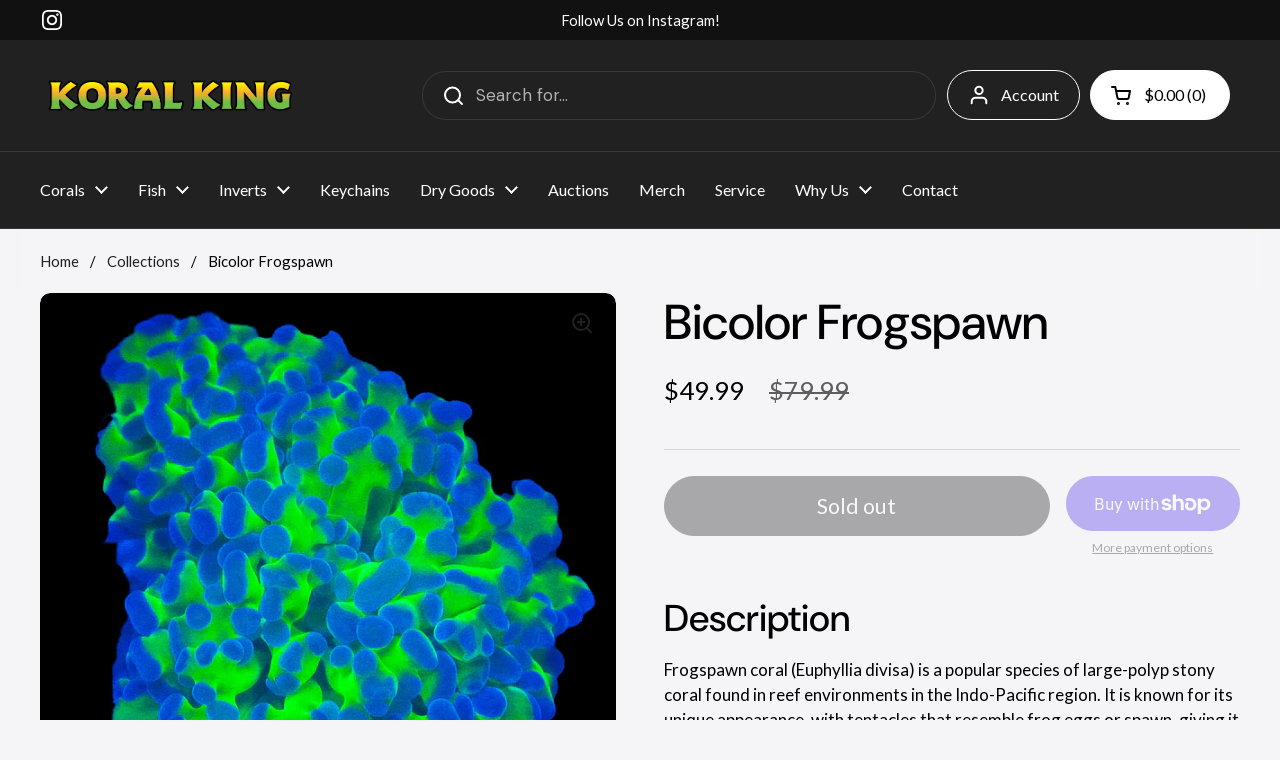

--- FILE ---
content_type: text/html; charset=utf-8
request_url: https://koralking.com/products/bicolor-hammer-frag
body_size: 67507
content:
<!doctype html><html class="no-js" lang="en" dir="ltr">
<head>
 
<meta charset="utf-8">
  <meta http-equiv="X-UA-Compatible" content="IE=edge,chrome=1">
  <meta name="viewport" content="width=device-width, initial-scale=1.0, height=device-height, minimum-scale=1.0"><link rel="shortcut icon" href="//koralking.com/cdn/shop/files/KORAL_KING_YELLOW.png?crop=center&height=48&v=1702405679&width=48" type="image/png" /><title>Bicolor Frogspawn &ndash; Koral King</title><meta name="description" content="Description Frogspawn coral (Euphyllia divisa) is a popular species of large-polyp stony coral found in reef environments in the Indo-Pacific region. It is known for its unique appearance, with tentacles that resemble frog eggs or spawn, giving it its common name. The coral exhibits a variety of colors, including shade">

<meta property="og:site_name" content="Koral King">
<meta property="og:url" content="https://koralking.com/products/bicolor-hammer-frag">
<meta property="og:title" content="Bicolor Frogspawn">
<meta property="og:type" content="product">
<meta property="og:description" content="Description Frogspawn coral (Euphyllia divisa) is a popular species of large-polyp stony coral found in reef environments in the Indo-Pacific region. It is known for its unique appearance, with tentacles that resemble frog eggs or spawn, giving it its common name. The coral exhibits a variety of colors, including shade"><meta property="og:image" content="http://koralking.com/cdn/shop/files/HammerFrag.jpg?v=1705606310">
  <meta property="og:image:secure_url" content="https://koralking.com/cdn/shop/files/HammerFrag.jpg?v=1705606310">
  <meta property="og:image:width" content="2048">
  <meta property="og:image:height" content="2048"><meta property="og:price:amount" content="49.99">
  <meta property="og:price:currency" content="USD"><meta name="twitter:card" content="summary_large_image">
<meta name="twitter:title" content="Bicolor Frogspawn">
<meta name="twitter:description" content="Description Frogspawn coral (Euphyllia divisa) is a popular species of large-polyp stony coral found in reef environments in the Indo-Pacific region. It is known for its unique appearance, with tentacles that resemble frog eggs or spawn, giving it its common name. The coral exhibits a variety of colors, including shade"><script type="application/ld+json">
  [
    {
      "@context": "https://schema.org",
      "@type": "WebSite",
      "name": "Koral King",
      "url": "https:\/\/koralking.com"
    },
    {
      "@context": "https://schema.org",
      "@type": "Organization",
      "name": "Koral King",
      "url": "https:\/\/koralking.com"
    }
  ]
</script>

<script type="application/ld+json">
{
  "@context": "http://schema.org",
  "@type": "BreadcrumbList",
  "itemListElement": [
    {
      "@type": "ListItem",
      "position": 1,
      "name": "Home",
      "item": "https://koralking.com"
    },{
        "@type": "ListItem",
        "position": 2,
        "name": "Bicolor Frogspawn",
        "item": "https://koralking.com/products/bicolor-hammer-frag"
      }]
}
</script><script type="application/ld+json">
  {
    "@context": "http://schema.org",
    "@type": "Product",
    "name": "Bicolor Frogspawn",
    "url": "https:\/\/koralking.com\/products\/bicolor-hammer-frag",
    "offers": [{
          "@type" : "Offer","availability" : "http://schema.org/OutOfStock",
          "price" : 49.99,
          "priceCurrency" : "USD",
          "url" : "https:\/\/koralking.com\/products\/bicolor-hammer-frag?variant=47691382915392"
        }
],
    "brand": {
      "@type": "Brand",
      "name": "Koral King"
    },
    "description": "Description\nFrogspawn coral (Euphyllia divisa) is a popular species of large-polyp stony coral found in reef environments in the Indo-Pacific region. It is known for its unique appearance, with tentacles that resemble frog eggs or spawn, giving it its common name. The coral exhibits a variety of colors, including shades of green, brown, and pink, with fluorescent tips that glow under certain lighting conditions. Frogspawn coral is a popular choice among aquarium enthusiasts due to its hardy nature and attractive appearance, but it requires specific water conditions and careful placement to thrive in captivity.\nQuick Facts\n\n\n\n Scientific Name: Euphyllia divisa\n\n\n\n\n\n\n\n\nW: 1\" H: 1\"\n\n\nMedium\n\n\nEasy\n\n\n\n\nAggressive\n\n\nMedium\n\n\nSlow\n\n\n\n\n\nNotes from the King:\n\n\n\"This beautiful hammer has thin blue lining surrounding each of its green tentacles.\"\n",
    "category": "",
    "image": {
      "@type": "ImageObject",
      "url": "https:\/\/koralking.com\/cdn\/shop\/files\/HammerFrag.jpg?v=1705606310",
      "image": "https:\/\/koralking.com\/cdn\/shop\/files\/HammerFrag.jpg?v=1705606310",
      "name": "Bicolor Frogspawn",
      "width": "2048",
      "height": "2048"
    }
  }
  </script><link rel="canonical" href="https://koralking.com/products/bicolor-hammer-frag">

  <link rel="preconnect" href="https://cdn.shopify.com"><link rel="preconnect" href="https://fonts.shopifycdn.com" crossorigin><link href="//koralking.com/cdn/shop/t/28/assets/theme.css?v=145168536615903894701706237319" as="style" rel="preload"><link href="//koralking.com/cdn/shop/t/28/assets/section-header.css?v=133762657217502932151702924825" as="style" rel="preload"><link href="//koralking.com/cdn/shop/t/28/assets/section-main-product.css?v=83986284464836138391702924825" as="style" rel="preload"><link rel="preload" as="image" href="//koralking.com/cdn/shop/files/HammerFrag.jpg?v=1705606310&width=480" imagesrcset="//koralking.com/cdn/shop/files/HammerFrag.jpg?v=1705606310&width=240 240w,//koralking.com/cdn/shop/files/HammerFrag.jpg?v=1705606310&width=360 360w,//koralking.com/cdn/shop/files/HammerFrag.jpg?v=1705606310&width=420 420w,//koralking.com/cdn/shop/files/HammerFrag.jpg?v=1705606310&width=480 480w,//koralking.com/cdn/shop/files/HammerFrag.jpg?v=1705606310&width=640 640w,//koralking.com/cdn/shop/files/HammerFrag.jpg?v=1705606310&width=840 840w,//koralking.com/cdn/shop/files/HammerFrag.jpg?v=1705606310&width=1080 1080w,//koralking.com/cdn/shop/files/HammerFrag.jpg?v=1705606310&width=1280 1280w,//koralking.com/cdn/shop/files/HammerFrag.jpg?v=1705606310&width=1540 1540w,//koralking.com/cdn/shop/files/HammerFrag.jpg?v=1705606310&width=1860 1860w" imagesizes="(max-width: 767px) calc(100vw - 20px), (max-width: 1360px) 50vw, 620px"><link rel="preload" href="//koralking.com/cdn/fonts/dm_sans/dmsans_n5.8a0f1984c77eb7186ceb87c4da2173ff65eb012e.woff2" as="font" type="font/woff2" crossorigin><link rel="preload" href="//koralking.com/cdn/fonts/dm_sans/dmsans_n4.ec80bd4dd7e1a334c969c265873491ae56018d72.woff2" as="font" type="font/woff2" crossorigin><style type="text/css">
@font-face {
  font-family: "DM Sans";
  font-weight: 500;
  font-style: normal;
  font-display: swap;
  src: url("//koralking.com/cdn/fonts/dm_sans/dmsans_n5.8a0f1984c77eb7186ceb87c4da2173ff65eb012e.woff2") format("woff2"),
       url("//koralking.com/cdn/fonts/dm_sans/dmsans_n5.9ad2e755a89e15b3d6c53259daad5fc9609888e6.woff") format("woff");
}
@font-face {
  font-family: "DM Sans";
  font-weight: 400;
  font-style: normal;
  font-display: swap;
  src: url("//koralking.com/cdn/fonts/dm_sans/dmsans_n4.ec80bd4dd7e1a334c969c265873491ae56018d72.woff2") format("woff2"),
       url("//koralking.com/cdn/fonts/dm_sans/dmsans_n4.87bdd914d8a61247b911147ae68e754d695c58a6.woff") format("woff");
}
@font-face {
  font-family: "DM Sans";
  font-weight: 500;
  font-style: normal;
  font-display: swap;
  src: url("//koralking.com/cdn/fonts/dm_sans/dmsans_n5.8a0f1984c77eb7186ceb87c4da2173ff65eb012e.woff2") format("woff2"),
       url("//koralking.com/cdn/fonts/dm_sans/dmsans_n5.9ad2e755a89e15b3d6c53259daad5fc9609888e6.woff") format("woff");
}
@font-face {
  font-family: "DM Sans";
  font-weight: 400;
  font-style: italic;
  font-display: swap;
  src: url("//koralking.com/cdn/fonts/dm_sans/dmsans_i4.b8fe05e69ee95d5a53155c346957d8cbf5081c1a.woff2") format("woff2"),
       url("//koralking.com/cdn/fonts/dm_sans/dmsans_i4.403fe28ee2ea63e142575c0aa47684d65f8c23a0.woff") format("woff");
}




</style>
<style type="text/css">

  :root {

    /* Direction */
    --direction: ltr;

    /* Font variables */

    --font-stack-headings: "DM Sans", sans-serif;
    --font-weight-headings: 500;
    --font-style-headings: normal;

    --font-stack-body: "DM Sans", sans-serif;
    --font-weight-body: 400;--font-weight-body-bold: 500;--font-style-body: normal;--font-weight-buttons: var(--font-weight-body-bold);--font-weight-menu: var(--font-weight-body-bold);--base-headings-size: 70;
    --base-headings-line: 1.2;
    --base-body-size: 17;
    --base-body-line: 1.5;

    --base-menu-size: 16;

    /* Color variables */

    --color-background-header: #212121;
    --color-secondary-background-header: rgba(255, 255, 255, 0.08);
    --color-opacity-background-header: rgba(33, 33, 33, 0);
    --color-text-header: #ffffff;
    --color-foreground-header: #000;
    --color-accent-header: #6bbe40;
    --color-foreground-accent-header: #000;
    --color-borders-header: rgba(255, 255, 255, 0.1);

    --color-background-main: #f5f5f7;
    --color-secondary-background-main: rgba(33, 33, 33, 0.08);
    --color-third-background-main: rgba(33, 33, 33, 0.04);
    --color-fourth-background-main: rgba(33, 33, 33, 0.02);
    --color-opacity-background-main: rgba(245, 245, 247, 0);
    --color-text-main: #212121;
    --color-foreground-main: #fff;
    --color-secondary-text-main: rgba(33, 33, 33, 0.62);
    --color-accent-main: #6bbe40;
    --color-foreground-accent-main: #000;
    --color-borders-main: rgba(33, 33, 33, 0.15);

    --color-background-cards: #212121;
    --color-gradient-cards: ;
    --color-text-cards: #ffffff;
    --color-foreground-cards: #000;
    --color-secondary-text-cards: rgba(255, 255, 255, 0.6);
    --color-accent-cards: #6bbe40;
    --color-foreground-accent-cards: #000;
    --color-borders-cards: #e1e1e1;

    --color-background-footer: #212121;
    --color-text-footer: #ffffff;
    --color-accent-footer: #298556;
    --color-borders-footer: rgba(255, 255, 255, 0.15);

    --color-borders-forms-primary: rgba(33, 33, 33, 0.3);
    --color-borders-forms-secondary: rgba(33, 33, 33, 0.6);

    /* Borders */

    --border-width-cards: 1px;
    --border-radius-cards: 10px;
    --border-width-buttons: 1px;
    --border-radius-buttons: 30px;
    --border-width-forms: 1px;
    --border-radius-forms: 5px;

    /* Shadows */
    --shadow-x-cards: -3px;
    --shadow-y-cards: -3px;
    --shadow-blur-cards: 0px;
    --color-shadow-cards: rgba(0,0,0,0);
    --shadow-x-buttons: 0px;
    --shadow-y-buttons: 0px;
    --shadow-blur-buttons: 0px;
    --color-shadow-buttons: #ffffff;

    /* Layout */

    --grid-gap-original-base: 14px;
    --container-vertical-space-base: 80px;
    --image-fit-padding: 10%;

  }

  .facets__summary, #main select, .sidebar select, .modal-content select {
    background-image: url('data:image/svg+xml;utf8,<svg width="13" height="8" fill="none" xmlns="http://www.w3.org/2000/svg"><path d="M1.414.086 7.9 6.57 6.485 7.985 0 1.5 1.414.086Z" fill="%23212121"/><path d="M12.985 1.515 6.5 8 5.085 6.586 11.571.101l1.414 1.414Z" fill="%23212121"/></svg>');
  }

  .card .star-rating__stars {
    background-image: url('data:image/svg+xml;utf8,<svg width="20" height="13" viewBox="0 0 14 13" fill="none" xmlns="http://www.w3.org/2000/svg"><path d="m7 0 1.572 4.837h5.085l-4.114 2.99 1.572 4.836L7 9.673l-4.114 2.99 1.571-4.837-4.114-2.99h5.085L7 0Z" stroke="%23ffffff" stroke-width="1"/></svg>');
  }
  .card .star-rating__stars-active {
    background-image: url('data:image/svg+xml;utf8,<svg width="20" height="13" viewBox="0 0 14 13" fill="none" xmlns="http://www.w3.org/2000/svg"><path d="m7 0 1.572 4.837h5.085l-4.114 2.99 1.572 4.836L7 9.673l-4.114 2.99 1.571-4.837-4.114-2.99h5.085L7 0Z" fill="%23ffffff" stroke-width="0"/></svg>');
  }

  .star-rating__stars {
    background-image: url('data:image/svg+xml;utf8,<svg width="20" height="13" viewBox="0 0 14 13" fill="none" xmlns="http://www.w3.org/2000/svg"><path d="m7 0 1.572 4.837h5.085l-4.114 2.99 1.572 4.836L7 9.673l-4.114 2.99 1.571-4.837-4.114-2.99h5.085L7 0Z" stroke="%23212121" stroke-width="1"/></svg>');
  }
  .star-rating__stars-active {
    background-image: url('data:image/svg+xml;utf8,<svg width="20" height="13" viewBox="0 0 14 13" fill="none" xmlns="http://www.w3.org/2000/svg"><path d="m7 0 1.572 4.837h5.085l-4.114 2.99 1.572 4.836L7 9.673l-4.114 2.99 1.571-4.837-4.114-2.99h5.085L7 0Z" fill="%23212121" stroke-width="0"/></svg>');
  }

  .product-item {--color-shadow-cards: #ffffff;--shadow-x-cards: 0;
      --shadow-y-cards: 0;
      --shadow-blur-cards: 0;}</style>

<style id="root-height">
  :root {
    --window-height: 100vh;
  }
</style><link href="//koralking.com/cdn/shop/t/28/assets/theme.css?v=145168536615903894701706237319" rel="stylesheet" type="text/css" media="all" />

	<script>window.performance && window.performance.mark && window.performance.mark('shopify.content_for_header.start');</script><meta name="google-site-verification" content="Fn-CEkZ2Q9Y8c1n2Vut3CRxVgpcowhfiiZZIBhF9lEk">
<meta id="shopify-digital-wallet" name="shopify-digital-wallet" content="/55196975302/digital_wallets/dialog">
<meta name="shopify-checkout-api-token" content="6d95bb66f05feab0a028449acf095609">
<meta id="in-context-paypal-metadata" data-shop-id="55196975302" data-venmo-supported="false" data-environment="production" data-locale="en_US" data-paypal-v4="true" data-currency="USD">
<link rel="alternate" type="application/json+oembed" href="https://koralking.com/products/bicolor-hammer-frag.oembed">
<script async="async" src="/checkouts/internal/preloads.js?locale=en-US"></script>
<link rel="preconnect" href="https://shop.app" crossorigin="anonymous">
<script async="async" src="https://shop.app/checkouts/internal/preloads.js?locale=en-US&shop_id=55196975302" crossorigin="anonymous"></script>
<script id="apple-pay-shop-capabilities" type="application/json">{"shopId":55196975302,"countryCode":"US","currencyCode":"USD","merchantCapabilities":["supports3DS"],"merchantId":"gid:\/\/shopify\/Shop\/55196975302","merchantName":"Koral King","requiredBillingContactFields":["postalAddress","email","phone"],"requiredShippingContactFields":["postalAddress","email","phone"],"shippingType":"shipping","supportedNetworks":["visa","masterCard","amex","discover","elo","jcb"],"total":{"type":"pending","label":"Koral King","amount":"1.00"},"shopifyPaymentsEnabled":true,"supportsSubscriptions":true}</script>
<script id="shopify-features" type="application/json">{"accessToken":"6d95bb66f05feab0a028449acf095609","betas":["rich-media-storefront-analytics"],"domain":"koralking.com","predictiveSearch":true,"shopId":55196975302,"locale":"en"}</script>
<script>var Shopify = Shopify || {};
Shopify.shop = "koral-king.myshopify.com";
Shopify.locale = "en";
Shopify.currency = {"active":"USD","rate":"1.0"};
Shopify.country = "US";
Shopify.theme = {"name":"Updated copy of Local","id":163851075904,"schema_name":"Local","schema_version":"2.3.2","theme_store_id":1651,"role":"main"};
Shopify.theme.handle = "null";
Shopify.theme.style = {"id":null,"handle":null};
Shopify.cdnHost = "koralking.com/cdn";
Shopify.routes = Shopify.routes || {};
Shopify.routes.root = "/";</script>
<script type="module">!function(o){(o.Shopify=o.Shopify||{}).modules=!0}(window);</script>
<script>!function(o){function n(){var o=[];function n(){o.push(Array.prototype.slice.apply(arguments))}return n.q=o,n}var t=o.Shopify=o.Shopify||{};t.loadFeatures=n(),t.autoloadFeatures=n()}(window);</script>
<script>
  window.ShopifyPay = window.ShopifyPay || {};
  window.ShopifyPay.apiHost = "shop.app\/pay";
  window.ShopifyPay.redirectState = null;
</script>
<script id="shop-js-analytics" type="application/json">{"pageType":"product"}</script>
<script defer="defer" async type="module" src="//koralking.com/cdn/shopifycloud/shop-js/modules/v2/client.init-shop-cart-sync_WVOgQShq.en.esm.js"></script>
<script defer="defer" async type="module" src="//koralking.com/cdn/shopifycloud/shop-js/modules/v2/chunk.common_C_13GLB1.esm.js"></script>
<script defer="defer" async type="module" src="//koralking.com/cdn/shopifycloud/shop-js/modules/v2/chunk.modal_CLfMGd0m.esm.js"></script>
<script type="module">
  await import("//koralking.com/cdn/shopifycloud/shop-js/modules/v2/client.init-shop-cart-sync_WVOgQShq.en.esm.js");
await import("//koralking.com/cdn/shopifycloud/shop-js/modules/v2/chunk.common_C_13GLB1.esm.js");
await import("//koralking.com/cdn/shopifycloud/shop-js/modules/v2/chunk.modal_CLfMGd0m.esm.js");

  window.Shopify.SignInWithShop?.initShopCartSync?.({"fedCMEnabled":true,"windoidEnabled":true});

</script>
<script defer="defer" async type="module" src="//koralking.com/cdn/shopifycloud/shop-js/modules/v2/client.payment-terms_BWmiNN46.en.esm.js"></script>
<script defer="defer" async type="module" src="//koralking.com/cdn/shopifycloud/shop-js/modules/v2/chunk.common_C_13GLB1.esm.js"></script>
<script defer="defer" async type="module" src="//koralking.com/cdn/shopifycloud/shop-js/modules/v2/chunk.modal_CLfMGd0m.esm.js"></script>
<script type="module">
  await import("//koralking.com/cdn/shopifycloud/shop-js/modules/v2/client.payment-terms_BWmiNN46.en.esm.js");
await import("//koralking.com/cdn/shopifycloud/shop-js/modules/v2/chunk.common_C_13GLB1.esm.js");
await import("//koralking.com/cdn/shopifycloud/shop-js/modules/v2/chunk.modal_CLfMGd0m.esm.js");

  
</script>
<script>
  window.Shopify = window.Shopify || {};
  if (!window.Shopify.featureAssets) window.Shopify.featureAssets = {};
  window.Shopify.featureAssets['shop-js'] = {"shop-cart-sync":["modules/v2/client.shop-cart-sync_DuR37GeY.en.esm.js","modules/v2/chunk.common_C_13GLB1.esm.js","modules/v2/chunk.modal_CLfMGd0m.esm.js"],"init-fed-cm":["modules/v2/client.init-fed-cm_BucUoe6W.en.esm.js","modules/v2/chunk.common_C_13GLB1.esm.js","modules/v2/chunk.modal_CLfMGd0m.esm.js"],"shop-toast-manager":["modules/v2/client.shop-toast-manager_B0JfrpKj.en.esm.js","modules/v2/chunk.common_C_13GLB1.esm.js","modules/v2/chunk.modal_CLfMGd0m.esm.js"],"init-shop-cart-sync":["modules/v2/client.init-shop-cart-sync_WVOgQShq.en.esm.js","modules/v2/chunk.common_C_13GLB1.esm.js","modules/v2/chunk.modal_CLfMGd0m.esm.js"],"shop-button":["modules/v2/client.shop-button_B_U3bv27.en.esm.js","modules/v2/chunk.common_C_13GLB1.esm.js","modules/v2/chunk.modal_CLfMGd0m.esm.js"],"init-windoid":["modules/v2/client.init-windoid_DuP9q_di.en.esm.js","modules/v2/chunk.common_C_13GLB1.esm.js","modules/v2/chunk.modal_CLfMGd0m.esm.js"],"shop-cash-offers":["modules/v2/client.shop-cash-offers_BmULhtno.en.esm.js","modules/v2/chunk.common_C_13GLB1.esm.js","modules/v2/chunk.modal_CLfMGd0m.esm.js"],"pay-button":["modules/v2/client.pay-button_CrPSEbOK.en.esm.js","modules/v2/chunk.common_C_13GLB1.esm.js","modules/v2/chunk.modal_CLfMGd0m.esm.js"],"init-customer-accounts":["modules/v2/client.init-customer-accounts_jNk9cPYQ.en.esm.js","modules/v2/client.shop-login-button_DJ5ldayH.en.esm.js","modules/v2/chunk.common_C_13GLB1.esm.js","modules/v2/chunk.modal_CLfMGd0m.esm.js"],"avatar":["modules/v2/client.avatar_BTnouDA3.en.esm.js"],"checkout-modal":["modules/v2/client.checkout-modal_pBPyh9w8.en.esm.js","modules/v2/chunk.common_C_13GLB1.esm.js","modules/v2/chunk.modal_CLfMGd0m.esm.js"],"init-shop-for-new-customer-accounts":["modules/v2/client.init-shop-for-new-customer-accounts_BUoCy7a5.en.esm.js","modules/v2/client.shop-login-button_DJ5ldayH.en.esm.js","modules/v2/chunk.common_C_13GLB1.esm.js","modules/v2/chunk.modal_CLfMGd0m.esm.js"],"init-customer-accounts-sign-up":["modules/v2/client.init-customer-accounts-sign-up_CnczCz9H.en.esm.js","modules/v2/client.shop-login-button_DJ5ldayH.en.esm.js","modules/v2/chunk.common_C_13GLB1.esm.js","modules/v2/chunk.modal_CLfMGd0m.esm.js"],"init-shop-email-lookup-coordinator":["modules/v2/client.init-shop-email-lookup-coordinator_CzjY5t9o.en.esm.js","modules/v2/chunk.common_C_13GLB1.esm.js","modules/v2/chunk.modal_CLfMGd0m.esm.js"],"shop-follow-button":["modules/v2/client.shop-follow-button_CsYC63q7.en.esm.js","modules/v2/chunk.common_C_13GLB1.esm.js","modules/v2/chunk.modal_CLfMGd0m.esm.js"],"shop-login-button":["modules/v2/client.shop-login-button_DJ5ldayH.en.esm.js","modules/v2/chunk.common_C_13GLB1.esm.js","modules/v2/chunk.modal_CLfMGd0m.esm.js"],"shop-login":["modules/v2/client.shop-login_B9ccPdmx.en.esm.js","modules/v2/chunk.common_C_13GLB1.esm.js","modules/v2/chunk.modal_CLfMGd0m.esm.js"],"lead-capture":["modules/v2/client.lead-capture_D0K_KgYb.en.esm.js","modules/v2/chunk.common_C_13GLB1.esm.js","modules/v2/chunk.modal_CLfMGd0m.esm.js"],"payment-terms":["modules/v2/client.payment-terms_BWmiNN46.en.esm.js","modules/v2/chunk.common_C_13GLB1.esm.js","modules/v2/chunk.modal_CLfMGd0m.esm.js"]};
</script>
<script>(function() {
  var isLoaded = false;
  function asyncLoad() {
    if (isLoaded) return;
    isLoaded = true;
    var urls = ["https:\/\/seo.apps.avada.io\/scripttag\/avada-seo-installed.js?shop=koral-king.myshopify.com","https:\/\/cdn1.avada.io\/flying-pages\/module.js?shop=koral-king.myshopify.com","https:\/\/d18eg7dreypte5.cloudfront.net\/scripts\/integrations\/subscription.js?shop=koral-king.myshopify.com","https:\/\/shy.elfsight.com\/p\/platform.js?shop=koral-king.myshopify.com","https:\/\/cdn-loyalty.yotpo.com\/loader\/qDpyGNHJG1pYPbJQSpaI6g.js?shop=koral-king.myshopify.com","https:\/\/static.klaviyo.com\/onsite\/js\/WHGybJ\/klaviyo.js?company_id=WHGybJ\u0026shop=koral-king.myshopify.com","https:\/\/cdn.rebuyengine.com\/onsite\/js\/rebuy.js?shop=koral-king.myshopify.com"];
    for (var i = 0; i < urls.length; i++) {
      var s = document.createElement('script');
      s.type = 'text/javascript';
      s.async = true;
      s.src = urls[i];
      var x = document.getElementsByTagName('script')[0];
      x.parentNode.insertBefore(s, x);
    }
  };
  if(window.attachEvent) {
    window.attachEvent('onload', asyncLoad);
  } else {
    window.addEventListener('load', asyncLoad, false);
  }
})();</script>
<script id="__st">var __st={"a":55196975302,"offset":-18000,"reqid":"8f1ff0af-8319-482a-9b14-81ca82e1eb96-1769696303","pageurl":"koralking.com\/products\/bicolor-hammer-frag","u":"9e4c9c10424e","p":"product","rtyp":"product","rid":9019166228800};</script>
<script>window.ShopifyPaypalV4VisibilityTracking = true;</script>
<script id="captcha-bootstrap">!function(){'use strict';const t='contact',e='account',n='new_comment',o=[[t,t],['blogs',n],['comments',n],[t,'customer']],c=[[e,'customer_login'],[e,'guest_login'],[e,'recover_customer_password'],[e,'create_customer']],r=t=>t.map((([t,e])=>`form[action*='/${t}']:not([data-nocaptcha='true']) input[name='form_type'][value='${e}']`)).join(','),a=t=>()=>t?[...document.querySelectorAll(t)].map((t=>t.form)):[];function s(){const t=[...o],e=r(t);return a(e)}const i='password',u='form_key',d=['recaptcha-v3-token','g-recaptcha-response','h-captcha-response',i],f=()=>{try{return window.sessionStorage}catch{return}},m='__shopify_v',_=t=>t.elements[u];function p(t,e,n=!1){try{const o=window.sessionStorage,c=JSON.parse(o.getItem(e)),{data:r}=function(t){const{data:e,action:n}=t;return t[m]||n?{data:e,action:n}:{data:t,action:n}}(c);for(const[e,n]of Object.entries(r))t.elements[e]&&(t.elements[e].value=n);n&&o.removeItem(e)}catch(o){console.error('form repopulation failed',{error:o})}}const l='form_type',E='cptcha';function T(t){t.dataset[E]=!0}const w=window,h=w.document,L='Shopify',v='ce_forms',y='captcha';let A=!1;((t,e)=>{const n=(g='f06e6c50-85a8-45c8-87d0-21a2b65856fe',I='https://cdn.shopify.com/shopifycloud/storefront-forms-hcaptcha/ce_storefront_forms_captcha_hcaptcha.v1.5.2.iife.js',D={infoText:'Protected by hCaptcha',privacyText:'Privacy',termsText:'Terms'},(t,e,n)=>{const o=w[L][v],c=o.bindForm;if(c)return c(t,g,e,D).then(n);var r;o.q.push([[t,g,e,D],n]),r=I,A||(h.body.append(Object.assign(h.createElement('script'),{id:'captcha-provider',async:!0,src:r})),A=!0)});var g,I,D;w[L]=w[L]||{},w[L][v]=w[L][v]||{},w[L][v].q=[],w[L][y]=w[L][y]||{},w[L][y].protect=function(t,e){n(t,void 0,e),T(t)},Object.freeze(w[L][y]),function(t,e,n,w,h,L){const[v,y,A,g]=function(t,e,n){const i=e?o:[],u=t?c:[],d=[...i,...u],f=r(d),m=r(i),_=r(d.filter((([t,e])=>n.includes(e))));return[a(f),a(m),a(_),s()]}(w,h,L),I=t=>{const e=t.target;return e instanceof HTMLFormElement?e:e&&e.form},D=t=>v().includes(t);t.addEventListener('submit',(t=>{const e=I(t);if(!e)return;const n=D(e)&&!e.dataset.hcaptchaBound&&!e.dataset.recaptchaBound,o=_(e),c=g().includes(e)&&(!o||!o.value);(n||c)&&t.preventDefault(),c&&!n&&(function(t){try{if(!f())return;!function(t){const e=f();if(!e)return;const n=_(t);if(!n)return;const o=n.value;o&&e.removeItem(o)}(t);const e=Array.from(Array(32),(()=>Math.random().toString(36)[2])).join('');!function(t,e){_(t)||t.append(Object.assign(document.createElement('input'),{type:'hidden',name:u})),t.elements[u].value=e}(t,e),function(t,e){const n=f();if(!n)return;const o=[...t.querySelectorAll(`input[type='${i}']`)].map((({name:t})=>t)),c=[...d,...o],r={};for(const[a,s]of new FormData(t).entries())c.includes(a)||(r[a]=s);n.setItem(e,JSON.stringify({[m]:1,action:t.action,data:r}))}(t,e)}catch(e){console.error('failed to persist form',e)}}(e),e.submit())}));const S=(t,e)=>{t&&!t.dataset[E]&&(n(t,e.some((e=>e===t))),T(t))};for(const o of['focusin','change'])t.addEventListener(o,(t=>{const e=I(t);D(e)&&S(e,y())}));const B=e.get('form_key'),M=e.get(l),P=B&&M;t.addEventListener('DOMContentLoaded',(()=>{const t=y();if(P)for(const e of t)e.elements[l].value===M&&p(e,B);[...new Set([...A(),...v().filter((t=>'true'===t.dataset.shopifyCaptcha))])].forEach((e=>S(e,t)))}))}(h,new URLSearchParams(w.location.search),n,t,e,['guest_login'])})(!0,!0)}();</script>
<script integrity="sha256-4kQ18oKyAcykRKYeNunJcIwy7WH5gtpwJnB7kiuLZ1E=" data-source-attribution="shopify.loadfeatures" defer="defer" src="//koralking.com/cdn/shopifycloud/storefront/assets/storefront/load_feature-a0a9edcb.js" crossorigin="anonymous"></script>
<script crossorigin="anonymous" defer="defer" src="//koralking.com/cdn/shopifycloud/storefront/assets/shopify_pay/storefront-65b4c6d7.js?v=20250812"></script>
<script data-source-attribution="shopify.dynamic_checkout.dynamic.init">var Shopify=Shopify||{};Shopify.PaymentButton=Shopify.PaymentButton||{isStorefrontPortableWallets:!0,init:function(){window.Shopify.PaymentButton.init=function(){};var t=document.createElement("script");t.src="https://koralking.com/cdn/shopifycloud/portable-wallets/latest/portable-wallets.en.js",t.type="module",document.head.appendChild(t)}};
</script>
<script data-source-attribution="shopify.dynamic_checkout.buyer_consent">
  function portableWalletsHideBuyerConsent(e){var t=document.getElementById("shopify-buyer-consent"),n=document.getElementById("shopify-subscription-policy-button");t&&n&&(t.classList.add("hidden"),t.setAttribute("aria-hidden","true"),n.removeEventListener("click",e))}function portableWalletsShowBuyerConsent(e){var t=document.getElementById("shopify-buyer-consent"),n=document.getElementById("shopify-subscription-policy-button");t&&n&&(t.classList.remove("hidden"),t.removeAttribute("aria-hidden"),n.addEventListener("click",e))}window.Shopify?.PaymentButton&&(window.Shopify.PaymentButton.hideBuyerConsent=portableWalletsHideBuyerConsent,window.Shopify.PaymentButton.showBuyerConsent=portableWalletsShowBuyerConsent);
</script>
<script>
  function portableWalletsCleanup(e){e&&e.src&&console.error("Failed to load portable wallets script "+e.src);var t=document.querySelectorAll("shopify-accelerated-checkout .shopify-payment-button__skeleton, shopify-accelerated-checkout-cart .wallet-cart-button__skeleton"),e=document.getElementById("shopify-buyer-consent");for(let e=0;e<t.length;e++)t[e].remove();e&&e.remove()}function portableWalletsNotLoadedAsModule(e){e instanceof ErrorEvent&&"string"==typeof e.message&&e.message.includes("import.meta")&&"string"==typeof e.filename&&e.filename.includes("portable-wallets")&&(window.removeEventListener("error",portableWalletsNotLoadedAsModule),window.Shopify.PaymentButton.failedToLoad=e,"loading"===document.readyState?document.addEventListener("DOMContentLoaded",window.Shopify.PaymentButton.init):window.Shopify.PaymentButton.init())}window.addEventListener("error",portableWalletsNotLoadedAsModule);
</script>

<script type="module" src="https://koralking.com/cdn/shopifycloud/portable-wallets/latest/portable-wallets.en.js" onError="portableWalletsCleanup(this)" crossorigin="anonymous"></script>
<script nomodule>
  document.addEventListener("DOMContentLoaded", portableWalletsCleanup);
</script>

<link id="shopify-accelerated-checkout-styles" rel="stylesheet" media="screen" href="https://koralking.com/cdn/shopifycloud/portable-wallets/latest/accelerated-checkout-backwards-compat.css" crossorigin="anonymous">
<style id="shopify-accelerated-checkout-cart">
        #shopify-buyer-consent {
  margin-top: 1em;
  display: inline-block;
  width: 100%;
}

#shopify-buyer-consent.hidden {
  display: none;
}

#shopify-subscription-policy-button {
  background: none;
  border: none;
  padding: 0;
  text-decoration: underline;
  font-size: inherit;
  cursor: pointer;
}

#shopify-subscription-policy-button::before {
  box-shadow: none;
}

      </style>

<script>window.performance && window.performance.mark && window.performance.mark('shopify.content_for_header.end');</script>

  <script>
    const rbi = [];
    const ribSetSize = (img) => {
      if ( img.offsetWidth / img.dataset.ratio < img.offsetHeight ) {
        img.setAttribute('sizes', `${Math.ceil(img.offsetHeight * img.dataset.ratio)}px`);
      } else {
        img.setAttribute('sizes', `${Math.ceil(img.offsetWidth)}px`);
      }
    }
    const debounce = (fn, wait) => {
      let t;
      return (...args) => {
        clearTimeout(t);
        t = setTimeout(() => fn.apply(this, args), wait);
      };
    }
    window.KEYCODES = {
      TAB: 9,
      ESC: 27,
      DOWN: 40,
      RIGHT: 39,
      UP: 38,
      LEFT: 37,
      RETURN: 13
    };
    window.addEventListener('resize', debounce(()=>{
      for ( let img of rbi ) {
        ribSetSize(img);
      }
    }, 250));
  </script><noscript>
    <link rel="stylesheet" href="//koralking.com/cdn/shop/t/28/assets/theme-noscript.css?v=143499523122431679711702924826">
  </noscript>

<!-- BEGIN app block: shopify://apps/tipo-product-auction/blocks/app-embed-block/77eabb13-2cfa-4b28-b113-57ce3d979f51 -->

<script type="text/javascript">
  window.Tipo = window.Tipo || {}
  Tipo.Auction = Tipo.Auction || {}
  Tipo.Auction.currency = "USD";
  
  
  Tipo.Auction.currency_symbol = "$";
  

  
    Tipo.Auction.shop = {
      'url': "koral-king.myshopify.com",
      'pennies': [],
      'pricing':  {"id":5,"features":{"order":100,"removeCopyright":true}},
      'pricing_id': 5,
      'configuration': {"domain":"koralking.com","iana_timezone":"America\/New_York","money_format":"${{amount}}","currency":"USD","timezone":"(GMT-05:00) America\/New_York"},
      'flags': {"auctionCounter":30},
      'settings': {"general":{"hide":{"price":["live","scheduled","expired"],"addToCart":["live","scheduled","expired"],"additionalPaymentButton":["live","expired","scheduled"]},"color":{"main":{"textColor":{"a":1,"b":255,"g":255,"r":255},"background":{"a":1,"b":44,"g":44,"r":44},"headerColor":{"a":1,"b":255,"g":255,"r":255},"badgeHasWonColor":{"a":1,"b":255,"g":255,"r":255},"badgeOutBidColor":{"a":1,"b":255,"g":255,"r":255},"headerBackground":{"a":1,"b":54,"g":153,"r":90},"badgeHasLostColor":{"a":1,"b":255,"g":255,"r":255},"badgeLeadingColor":{"a":1,"b":255,"g":255,"r":255},"badgePendingColor":{"a":1,"b":255,"g":255,"r":255},"badgeHasWonBackground":{"a":1,"b":54,"g":153,"r":90},"badgeOutbidBackground":{"a":1,"b":34,"g":101,"r":242},"badgeHasLostBackground":{"a":1,"b":40,"g":40,"r":219},"badgeLeadingBackground":{"a":1,"b":54,"g":153,"r":90},"badgePendingBackground":{"a":1,"b":14,"g":14,"r":14}},"table":{"textColor":{"a":1,"b":255,"g":255,"r":255},"background":{"a":1,"b":54,"g":153,"r":90}},"button":{"textColor":{"a":1,"b":0,"g":0,"r":0},"background":{"a":1,"b":64,"g":190,"r":107},"hoverColor":{"a":1,"b":64,"g":190,"r":107}},"remaining":{"remainingText":{"a":1,"b":255,"g":255,"r":255},"textFlipClock":{"a":1,"b":255,"g":255,"r":255},"labelFlipClock":{"a":1,"b":255,"g":255,"r":255},"backgroundFlipClock":{"a":1,"b":70,"g":66,"r":61}},"dependsPriceBid":{"highestBid":{"a":1,"b":69,"g":186,"r":33},"auctionPending":{"a":1,"b":44,"g":44,"r":44},"closedForBidding":{"a":1,"b":54,"g":153,"r":90},"lowBidComparedToOtherBidders":{"a":1,"b":51,"g":35,"r":230},"lowBidComparedToReservePrice":{"a":1,"b":0,"g":117,"r":214}}},"history":{"columns":["fullName","bidAmount","bidTime"],"encrypted":true},"selector":{"price":"#ProductPrice-product-template,#ProductPrice,.product-price,.product__price—reg,#productPrice-product-template,.product__current-price,.product-thumb-caption-price-current,.product-item-caption-price-current,.grid-product__price,.product__price,span.price,span.product-price,.productitem--price,.product-pricing,span.money,.product-item__price,.product-list-item-price,p.price,div.price,.product-meta__prices,div.product-price,span#price,.price.money,h3.price,a.price,.price-area,.product-item-price,.pricearea,.collectionGrid .collectionBlock-info \u003e p,#ComparePrice,.product--price-wrapper,.product-page--price-wrapper,.color--shop-accent.font-size--s.t--meta.f--main,.ComparePrice,.ProductPrice,.prodThumb .title span:last-child,.price,.product-single__price-product-template,.product-info-price,.price-money,.prod-price,#price-field,.product-grid--price,.prices,.pricing,#product-price,.money-styling,.compare-at-price,.product-item--price,.card__price,.product-card__price,.product-price__price,.product-item__price-wrapper,.product-single__price,.grid-product__price-wrap,a.grid-link p.grid-link__meta,.product__prices, #comparePrice-product-template, .product-form__quantity, .product-single__quantity, shopify-payment-terms","add_to_cart":"form #AddToCart-product-template, form #AddToCart, form #addToCart-product-template, form .product__add-to-cart-button, form .product-form__cart-submit, form .add-to-cart, form .cart-functions \u003e button, form .productitem--action-atc, form .product-form--atc-button, form .product-menu-button-atc, form .product__add-to-cart, form .product-add, form .add-to-cart-button, form #addToCart, form .product-detail__form__action \u003e button, form .product-form-submit-wrap \u003e input, form .product-form input[type=\"submit\"], form input.submit, form .add_to_cart, form .product-item-quick-shop, form #add-to-cart, form .productForm-submit, form .add-to-cart-btn, form .product-single__add-btn, form .quick-add--add-button, form .product-page--add-to-cart, form .addToCart, form .product-form .form-actions, form .button.add, form button#add, form .addtocart, form .AddtoCart, form .product-add input.add, form button#purchase, form[action=\"\/cart\/add\"] button[type=\"submit\"], form .product__form button[type=\"submit\"], form #AddToCart--product-template, form .dynamic-checkout","payment_button":"form .shopify-payment-button,.shopify-payment-button,.shopify-payment-button","custom_class_boxRelatedProduct":"product-recommendations"},"copyright":{"text":"Powered by \u003ca href=\"https:\/\/apps.shopify.com\/tipo-product-auction\" target=\"_blank\"\u003eTipo Product Auction\u003c\/a\u003e","enabled":false,"hideCopyright":false},"countdown":"flipClock","collection":{"badge":true,"enabled":true,"actionBid":false,"remind_me":true,"highestPrice":true,"widget_shape":"default"},"stopBidding":{"forHighestBidder":false},"customize_css":".tipo-auction-wrapper {\r\n  margin-top: 20px; \/* Adjust this value as needed *\/\r\n}","iana_timezone":"America\/New_York","waterfallWinner":{"enabled":true,"limitWin":"2","allowedTime":"24","limitAmount":true,"allowedTimeUnit":"hours","allowedProcessPayment":true}},"notUseAppFile":{"search":true,"collection":true,"customerAccount":true},"translationTabs":{"0":{"label":"Default","value":"default"}},"translations":{"default":{"Won":"Won","day":"d","Lost":"Lost","bids":"number of bids","days":"d","hours":"h","Outbid":"Outbid","signIn":"Sign In","Leading":"Leading","closeAt":"Close at","endTime":"End time","liveBid":"Bid directly","minutes":"m","seconds":"s","startAt":"Start at","finalBid":"Final bid","placeBid":"Place bid","remindMe":"Remind Me","startTime":"Start time","subscribe":"subscribe","currentBid":"Current bid","ppBid_time":"Bid time","startPrice":"Start price","buyoutPrice":"Buy Now","history_win":"Win","ppBid_close":"Close","ppBid_email":"Email","startingBid":"Starting Bid","viewAllBids":"View all bids","automaticBid":"Automatic bid","history_lost":"Lost","history_view":"View","noBidsPlaced":"No bids placed","ppBid_amount":"Bid amount","ppNote_close":"Close","reservePrice":"Reserve price","history_email":"Email","history_image":"Image","history_myBid":"My bid","numberOfTurns":"Number Of Turns","openForBidsIn":"Open for bids in","ppBid_bidding":"Bidding","ppPenny_close":"Close","history_action":"Action","history_status":"Status","nextMinimumBid":"Next minimum bid","pendingAuction":"Pending Auction","pennyIsInvalid":"Penny is invalid","ppBid_fullName":"Full name","ppLoginContent":"In order to place your bid, you'll only need to {signIn|Sign in} or create a free account","history_bidTime":"Bid time","history_closeIn":"Close In","history_running":"Running","history_yourBid":"Your Bid","ppAuction_close":"Close","ppPenny_Product":"Penny product","auctionIsInvalid":"Auction is invalid","closedForBidding":"Closed for bidding","history_checkout":"Checkout","history_username":"Username","timeBidIsInvalid":"Time bid is invalid","buttonBuyoutPrice":"Buyout Price {buyout_price}","buyoutPriceButton":"Buyout Price {buyout_price}","history_bidAmount":"Bid amount","history_placeABid":"Place A Bid","createAFreeAccount":"Create a free account","decrementBidAmount":"Decrease bid amount","history_currentBid":"Current Bid","howBuyoutPriceWork":"How does Buy Now price work?","incrementBidAmount":"Increase bid amount","yourPriceIsInvalid":"Your price is invalid","history_productName":"Product Name","howReservePriceWork":"How Reserve price work?","placeAnAutomaticBid":"Place an automatic bid","history_actionDetail":"Checkout","history_emptyHistory":"Empty history","ppAuctionRemindMe_OR":"OR","ppPenny_actionDetail":"Buyout","placeABidSuccessfully":"Place a bid successfully","ppAuction_checkoutNow":"Checkout now","history_auctionHistory":"Auction history","howDoAutomaticBidsWork":"How do automatic bids work?","youHaveBidOnThisNotYes":"You haven't bid on this lot yet","ppAuctionRemindMe_close":"Close","SMSNotificationsForWinner":"SMS notifications for winner","howBuyoutPriceWorkContent":"Buy Now price is the price that, if accepted by a bidder, immediately ends the auction and awards the item to bidder","howReservePriceWorkContent":"The reserve price represents the hidden minimum value that a seller is willing to let their lot go for. If the auction ends and the reserve price has not been met, the lot will not be auctioned off.","ppAuctionRemindMe_remindMe":"Remind me","ppAuctionRemindMe_thankyou":"Thank you","wouldYouLikeToPlaceYourBid":"Would you like to place your bid?","youMustLoginToStartBidding":"You must {login|log in} to start bidding ","decrementAutomaticBidAmount":"Decrease automatic bid amount","incrementAutomaticBidAmount":"Increase automatic bid amount","pleaseInsertAValidBidAmount":"Please insert a valid bid amount","updateNumberPhoneSuccessful":"Update number phone successful","howDoAutomaticBidsWorkContent":"By setting up an automatic bid, our system will automatically place new bids on your behalf each time you are outbid. All you need to do is enter the maximum price you are willing to bid for an item. Our system will then keep on bidding for you, by the smallest possible increase each time, until your maximum price is reached.","pleaseInsertAValidPhoneNumber":"Please insert a valid phone number","ppAuctionRemindMe_PhoneNumber":"Phone Number","popupSMSNotificationsForWinner":"SMS notifications for winner ?","ppAuctionRemindMe_EmailAddress":"Email Address","youHaveNumberAuctionsBuyItHere":"You have no penny. Buy penny {here|here} to place a bid","somethingWentWrongPleaseTryAgain":"Something went wrong, please try again","stopBiddingTwiceForHighestBidder":"You are the highest bidder now. You can not place the next bid unless you are outbid.","ppAuction_theAuctionHasBeenClosed":"The auction has been closed.","messageCustomerBid_YourBidIsTooLow":"Your bid is too low","ppAuction_theAuctionHasBeenStopped":"The auction has been stopped","ppMessageCustomerBid_reserveMessage":"Reserve message","messageCustomerBid_youHaveBeenOutBid":"You've been outbid!","popupSMSNotificationsForWinnerContent":"The phone number will be used to receive sms every time you win the auction.","ppMessageCustomerBid_areSureYouWantToBid":"Are you sure you want to bid?","messageCustomerBid_youHaveBidOnThisNotYes":"You haven't bid on this lot yet","ppAuctionRemindMe_remindMeAboutThisAuction":"Remind me about this auction","ppMessageCustomerBid_reserveMessageContent":"Your bid is too low Your bid is below the reserve price. This item won't be auctioned off unless it reaches the reserve price, so place another bid to make sure you don't miss out!","ppAuctionRemindMe_pleaseEnterAValidPhoneNumber":"Please enter a valid phone number","ppAuctionRemindMe_pleaseEnterAValidEmailAddress":"Please enter a valid email address","ppAuction_congratulationYourAreWinnerCheckoutNow":"Congratulation! Your are winner. {checkout|Checkout} now","ppAuctionRemindMe_weWillNotifyYouWhenTheAuctionStart":"We will notify you when the auction start","messageCustomerBid_youCanNoLongerPlaceAnyBidsOnThisLot":"You can no longer place any bids on this lot.","ppAuctionRemindMe_PleaseEnterYourEmailAddressBelowWeWillSendYouANotificationEmailWhenTheAuctionStart":"Please enter your email address below, we will send you a notification email when the auction start.","ppAuctionRemindMe_PleaseEnterYourEmailAddressOrNumberPhoneBelowWeWillSendYouANotificationWhenTheAuctionStart":"Please enter your email address or number phone below, we will send you a notification when the auction start."}},"mail":{"customer":{"templates":{"bid":{"enabled":false},"remind_me":{"content":"","enabled":false,"subject":"","timeSend":"5","timeUnit":"minutes"}}}},"sms":{"customer":{"templates":{"winner":{"enabled":true}}}}},
      'version': 2,
      'apiUrl': ""
    }
  

  Tipo.Auction.page = 'product';
  Tipo.Auction.locale = {"shop_locale":{"locale":"en","enabled":true,"primary":true,"published":true}};
  Tipo.Auction.moneyFormat = "${{amount}}";
  
  
  Tipo.Auction.product = {"id":9019166228800,"title":"Bicolor Frogspawn","handle":"bicolor-hammer-frag","description":"\u003ch3 data-mce-fragment=\"1\"\u003eDescription\u003c\/h3\u003e\n\u003cp data-mce-fragment=\"1\"\u003e\u003cspan data-mce-fragment=\"1\"\u003eFrogspawn coral (Euphyllia divisa) is a popular species of large-polyp stony coral found in reef environments in the Indo-Pacific region. It is known for its unique appearance, with tentacles that resemble frog eggs or spawn, giving it its common name. The coral exhibits a variety of colors, including shades of green, brown, and pink, with fluorescent tips that glow under certain lighting conditions. Frogspawn coral is a popular choice among aquarium enthusiasts due to its hardy nature and attractive appearance, but it requires specific water conditions and careful placement to thrive in captivity.\u003c\/span\u003e\u003c\/p\u003e\n\u003ch3 data-mce-fragment=\"1\"\u003eQuick Facts\u003c\/h3\u003e\n\u003ctable width=\"100%\" data-mce-fragment=\"1\"\u003e\n\u003ctbody data-mce-fragment=\"1\"\u003e\n\u003ctr data-mce-fragment=\"1\"\u003e\n\u003ctd style=\"text-align: center;\" data-mce-fragment=\"1\" data-mce-style=\"text-align: center;\"\u003e \u003cstrong data-mce-fragment=\"1\"\u003eScientific Name:\u003c\/strong\u003e\u003cspan data-mce-fragment=\"1\"\u003e Euphyllia divisa\u003c\/span\u003e\n\u003c\/td\u003e\n\u003c\/tr\u003e\n\u003c\/tbody\u003e\n\u003c\/table\u003e\n\u003ctable width=\"100%\" data-mce-fragment=\"1\"\u003e\n\u003ctbody data-mce-fragment=\"1\"\u003e\n\u003ctr data-mce-fragment=\"1\"\u003e\n\u003ctd style=\"width: 31.2716%; text-align: center;\" data-mce-fragment=\"1\" data-mce-style=\"width: 31.2716%; text-align: center;\"\u003e\n\u003cdiv style=\"text-align: center;\" data-mce-fragment=\"1\" data-mce-style=\"text-align: center;\"\u003e\u003cstrong data-mce-fragment=\"1\"\u003e\u003cimg src=\"https:\/\/cdn.shopify.com\/s\/files\/1\/0551\/9697\/5302\/files\/measure_50x50.png?v=1705422555\" style=\"margin-bottom: 10px; float: none;\" data-mce-fragment=\"1\" data-mce-style=\"margin-bottom: 10px; float: none;\" data-mce-src=\"https:\/\/cdn.shopify.com\/s\/files\/1\/0551\/9697\/5302\/files\/measure_50x50.png?v=1705422555\"\u003e\u003cbr data-mce-fragment=\"1\"\u003eW: 1\" H: 1\"\u003cbr data-mce-fragment=\"1\"\u003e\u003c\/strong\u003e\u003c\/div\u003e\n\u003c\/td\u003e\n\u003ctd style=\"width: 33.7284%; text-align: center;\" data-mce-fragment=\"1\" data-mce-style=\"width: 33.7284%; text-align: center;\"\u003e\n\u003cimg alt=\"\" src=\"https:\/\/cdn.shopify.com\/s\/files\/1\/0551\/9697\/5302\/files\/lamp_50x50.png?v=1705422823\" data-mce-fragment=\"1\" data-mce-src=\"https:\/\/cdn.shopify.com\/s\/files\/1\/0551\/9697\/5302\/files\/lamp_50x50.png?v=1705422823\"\u003e\u003cbr data-mce-fragment=\"1\"\u003e\u003cstrong data-mce-fragment=\"1\"\u003eMedium\u003c\/strong\u003e\u003cbr data-mce-fragment=\"1\"\u003e\n\u003c\/td\u003e\n\u003ctd style=\"width: 28%; text-align: center;\" data-mce-fragment=\"1\" data-mce-style=\"width: 28%; text-align: center;\"\u003e\n\u003cp data-mce-fragment=\"1\"\u003e\u003cimg alt=\"\" src=\"https:\/\/cdn.shopify.com\/s\/files\/1\/0551\/9697\/5302\/files\/healthcare_50x50.png?v=1705422895\" data-mce-fragment=\"1\" data-mce-src=\"https:\/\/cdn.shopify.com\/s\/files\/1\/0551\/9697\/5302\/files\/healthcare_50x50.png?v=1705422895\"\u003e\u003cbr data-mce-fragment=\"1\"\u003e\u003cstrong data-mce-fragment=\"1\"\u003eEasy\u003c\/strong\u003e\u003cbr data-mce-fragment=\"1\"\u003e\u003c\/p\u003e\n\u003c\/td\u003e\n\u003c\/tr\u003e\n\u003ctr data-mce-fragment=\"1\"\u003e\n\u003ctd style=\"width: 31.2716%; text-align: center;\" data-mce-fragment=\"1\" data-mce-style=\"width: 31.2716%; text-align: center;\"\u003e\n\u003cp data-mce-fragment=\"1\"\u003e\u003cstrong data-mce-fragment=\"1\"\u003e\u003cimg height=\"50\" width=\"50\" alt=\"\" src=\"https:\/\/cdn.shopify.com\/s\/files\/1\/0551\/9697\/5302\/files\/peace-symbol_50x50.png?v=1705422934\" data-mce-fragment=\"1\" data-mce-src=\"https:\/\/cdn.shopify.com\/s\/files\/1\/0551\/9697\/5302\/files\/peace-symbol_50x50.png?v=1705422934\"\u003e\u003cbr data-mce-fragment=\"1\"\u003eAggressive\u003c\/strong\u003e\u003cbr data-mce-fragment=\"1\"\u003e\u003c\/p\u003e\n\u003c\/td\u003e\n\u003ctd style=\"width: 33.7284%; text-align: center;\" data-mce-fragment=\"1\" data-mce-style=\"width: 33.7284%; text-align: center;\"\u003e\n\u003cp data-mce-fragment=\"1\"\u003e\u003cstrong data-mce-fragment=\"1\"\u003e\u003cimg alt=\"\" src=\"https:\/\/cdn.shopify.com\/s\/files\/1\/0551\/9697\/5302\/files\/air-flow_50x50.png?v=1705423097\" data-mce-fragment=\"1\" data-mce-src=\"https:\/\/cdn.shopify.com\/s\/files\/1\/0551\/9697\/5302\/files\/air-flow_50x50.png?v=1705423097\"\u003e\u003cbr data-mce-fragment=\"1\"\u003eMedium\u003c\/strong\u003e\u003cbr data-mce-fragment=\"1\"\u003e\u003c\/p\u003e\n\u003c\/td\u003e\n\u003ctd style=\"width: 28%; text-align: center;\" data-mce-fragment=\"1\" data-mce-style=\"width: 28%; text-align: center;\"\u003e\n\u003cp data-mce-fragment=\"1\"\u003e\u003cstrong data-mce-fragment=\"1\"\u003e\u003cimg src=\"https:\/\/cdn.shopify.com\/s\/files\/1\/0551\/9697\/5302\/files\/growth_1_50x50.png?v=1705423159\" alt=\"\" data-mce-fragment=\"1\" data-mce-src=\"https:\/\/cdn.shopify.com\/s\/files\/1\/0551\/9697\/5302\/files\/growth_1_50x50.png?v=1705423159\"\u003e\u003cbr data-mce-fragment=\"1\"\u003eSlow\u003c\/strong\u003e\u003cbr data-mce-fragment=\"1\"\u003e\u003c\/p\u003e\n\u003c\/td\u003e\n\u003c\/tr\u003e\n\u003c\/tbody\u003e\n\u003c\/table\u003e\n\u003cbr\u003e\n\u003ch3 data-mce-fragment=\"1\"\u003eNotes from the King:\u003cbr data-mce-fragment=\"1\"\u003e\n\u003c\/h3\u003e\n\u003cblockquote data-mce-fragment=\"1\"\u003e\n\u003cp data-mce-fragment=\"1\"\u003e\"This beautiful hammer has thin blue lining surrounding each of its green tentacles.\u003cspan data-mce-fragment=\"1\"\u003e\"\u003c\/span\u003e\u003c\/p\u003e\n\u003c\/blockquote\u003e","published_at":"2024-01-18T14:31:47-05:00","created_at":"2024-01-18T14:31:48-05:00","vendor":"Koral King","type":"","tags":["coral","Euphyllia","Frags"],"price":4999,"price_min":4999,"price_max":4999,"available":false,"price_varies":false,"compare_at_price":7999,"compare_at_price_min":7999,"compare_at_price_max":7999,"compare_at_price_varies":false,"variants":[{"id":47691382915392,"title":"Default Title","option1":"Default Title","option2":null,"option3":null,"sku":"","requires_shipping":true,"taxable":true,"featured_image":null,"available":false,"name":"Bicolor Frogspawn","public_title":null,"options":["Default Title"],"price":4999,"weight":0,"compare_at_price":7999,"inventory_management":"shopify","barcode":null,"requires_selling_plan":false,"selling_plan_allocations":[]}],"images":["\/\/koralking.com\/cdn\/shop\/files\/HammerFrag.jpg?v=1705606310"],"featured_image":"\/\/koralking.com\/cdn\/shop\/files\/HammerFrag.jpg?v=1705606310","options":["Title"],"media":[{"alt":null,"id":36096468681024,"position":1,"preview_image":{"aspect_ratio":1.0,"height":2048,"width":2048,"src":"\/\/koralking.com\/cdn\/shop\/files\/HammerFrag.jpg?v=1705606310"},"aspect_ratio":1.0,"height":2048,"media_type":"image","src":"\/\/koralking.com\/cdn\/shop\/files\/HammerFrag.jpg?v=1705606310","width":2048}],"requires_selling_plan":false,"selling_plan_groups":[],"content":"\u003ch3 data-mce-fragment=\"1\"\u003eDescription\u003c\/h3\u003e\n\u003cp data-mce-fragment=\"1\"\u003e\u003cspan data-mce-fragment=\"1\"\u003eFrogspawn coral (Euphyllia divisa) is a popular species of large-polyp stony coral found in reef environments in the Indo-Pacific region. It is known for its unique appearance, with tentacles that resemble frog eggs or spawn, giving it its common name. The coral exhibits a variety of colors, including shades of green, brown, and pink, with fluorescent tips that glow under certain lighting conditions. Frogspawn coral is a popular choice among aquarium enthusiasts due to its hardy nature and attractive appearance, but it requires specific water conditions and careful placement to thrive in captivity.\u003c\/span\u003e\u003c\/p\u003e\n\u003ch3 data-mce-fragment=\"1\"\u003eQuick Facts\u003c\/h3\u003e\n\u003ctable width=\"100%\" data-mce-fragment=\"1\"\u003e\n\u003ctbody data-mce-fragment=\"1\"\u003e\n\u003ctr data-mce-fragment=\"1\"\u003e\n\u003ctd style=\"text-align: center;\" data-mce-fragment=\"1\" data-mce-style=\"text-align: center;\"\u003e \u003cstrong data-mce-fragment=\"1\"\u003eScientific Name:\u003c\/strong\u003e\u003cspan data-mce-fragment=\"1\"\u003e Euphyllia divisa\u003c\/span\u003e\n\u003c\/td\u003e\n\u003c\/tr\u003e\n\u003c\/tbody\u003e\n\u003c\/table\u003e\n\u003ctable width=\"100%\" data-mce-fragment=\"1\"\u003e\n\u003ctbody data-mce-fragment=\"1\"\u003e\n\u003ctr data-mce-fragment=\"1\"\u003e\n\u003ctd style=\"width: 31.2716%; text-align: center;\" data-mce-fragment=\"1\" data-mce-style=\"width: 31.2716%; text-align: center;\"\u003e\n\u003cdiv style=\"text-align: center;\" data-mce-fragment=\"1\" data-mce-style=\"text-align: center;\"\u003e\u003cstrong data-mce-fragment=\"1\"\u003e\u003cimg src=\"https:\/\/cdn.shopify.com\/s\/files\/1\/0551\/9697\/5302\/files\/measure_50x50.png?v=1705422555\" style=\"margin-bottom: 10px; float: none;\" data-mce-fragment=\"1\" data-mce-style=\"margin-bottom: 10px; float: none;\" data-mce-src=\"https:\/\/cdn.shopify.com\/s\/files\/1\/0551\/9697\/5302\/files\/measure_50x50.png?v=1705422555\"\u003e\u003cbr data-mce-fragment=\"1\"\u003eW: 1\" H: 1\"\u003cbr data-mce-fragment=\"1\"\u003e\u003c\/strong\u003e\u003c\/div\u003e\n\u003c\/td\u003e\n\u003ctd style=\"width: 33.7284%; text-align: center;\" data-mce-fragment=\"1\" data-mce-style=\"width: 33.7284%; text-align: center;\"\u003e\n\u003cimg alt=\"\" src=\"https:\/\/cdn.shopify.com\/s\/files\/1\/0551\/9697\/5302\/files\/lamp_50x50.png?v=1705422823\" data-mce-fragment=\"1\" data-mce-src=\"https:\/\/cdn.shopify.com\/s\/files\/1\/0551\/9697\/5302\/files\/lamp_50x50.png?v=1705422823\"\u003e\u003cbr data-mce-fragment=\"1\"\u003e\u003cstrong data-mce-fragment=\"1\"\u003eMedium\u003c\/strong\u003e\u003cbr data-mce-fragment=\"1\"\u003e\n\u003c\/td\u003e\n\u003ctd style=\"width: 28%; text-align: center;\" data-mce-fragment=\"1\" data-mce-style=\"width: 28%; text-align: center;\"\u003e\n\u003cp data-mce-fragment=\"1\"\u003e\u003cimg alt=\"\" src=\"https:\/\/cdn.shopify.com\/s\/files\/1\/0551\/9697\/5302\/files\/healthcare_50x50.png?v=1705422895\" data-mce-fragment=\"1\" data-mce-src=\"https:\/\/cdn.shopify.com\/s\/files\/1\/0551\/9697\/5302\/files\/healthcare_50x50.png?v=1705422895\"\u003e\u003cbr data-mce-fragment=\"1\"\u003e\u003cstrong data-mce-fragment=\"1\"\u003eEasy\u003c\/strong\u003e\u003cbr data-mce-fragment=\"1\"\u003e\u003c\/p\u003e\n\u003c\/td\u003e\n\u003c\/tr\u003e\n\u003ctr data-mce-fragment=\"1\"\u003e\n\u003ctd style=\"width: 31.2716%; text-align: center;\" data-mce-fragment=\"1\" data-mce-style=\"width: 31.2716%; text-align: center;\"\u003e\n\u003cp data-mce-fragment=\"1\"\u003e\u003cstrong data-mce-fragment=\"1\"\u003e\u003cimg height=\"50\" width=\"50\" alt=\"\" src=\"https:\/\/cdn.shopify.com\/s\/files\/1\/0551\/9697\/5302\/files\/peace-symbol_50x50.png?v=1705422934\" data-mce-fragment=\"1\" data-mce-src=\"https:\/\/cdn.shopify.com\/s\/files\/1\/0551\/9697\/5302\/files\/peace-symbol_50x50.png?v=1705422934\"\u003e\u003cbr data-mce-fragment=\"1\"\u003eAggressive\u003c\/strong\u003e\u003cbr data-mce-fragment=\"1\"\u003e\u003c\/p\u003e\n\u003c\/td\u003e\n\u003ctd style=\"width: 33.7284%; text-align: center;\" data-mce-fragment=\"1\" data-mce-style=\"width: 33.7284%; text-align: center;\"\u003e\n\u003cp data-mce-fragment=\"1\"\u003e\u003cstrong data-mce-fragment=\"1\"\u003e\u003cimg alt=\"\" src=\"https:\/\/cdn.shopify.com\/s\/files\/1\/0551\/9697\/5302\/files\/air-flow_50x50.png?v=1705423097\" data-mce-fragment=\"1\" data-mce-src=\"https:\/\/cdn.shopify.com\/s\/files\/1\/0551\/9697\/5302\/files\/air-flow_50x50.png?v=1705423097\"\u003e\u003cbr data-mce-fragment=\"1\"\u003eMedium\u003c\/strong\u003e\u003cbr data-mce-fragment=\"1\"\u003e\u003c\/p\u003e\n\u003c\/td\u003e\n\u003ctd style=\"width: 28%; text-align: center;\" data-mce-fragment=\"1\" data-mce-style=\"width: 28%; text-align: center;\"\u003e\n\u003cp data-mce-fragment=\"1\"\u003e\u003cstrong data-mce-fragment=\"1\"\u003e\u003cimg src=\"https:\/\/cdn.shopify.com\/s\/files\/1\/0551\/9697\/5302\/files\/growth_1_50x50.png?v=1705423159\" alt=\"\" data-mce-fragment=\"1\" data-mce-src=\"https:\/\/cdn.shopify.com\/s\/files\/1\/0551\/9697\/5302\/files\/growth_1_50x50.png?v=1705423159\"\u003e\u003cbr data-mce-fragment=\"1\"\u003eSlow\u003c\/strong\u003e\u003cbr data-mce-fragment=\"1\"\u003e\u003c\/p\u003e\n\u003c\/td\u003e\n\u003c\/tr\u003e\n\u003c\/tbody\u003e\n\u003c\/table\u003e\n\u003cbr\u003e\n\u003ch3 data-mce-fragment=\"1\"\u003eNotes from the King:\u003cbr data-mce-fragment=\"1\"\u003e\n\u003c\/h3\u003e\n\u003cblockquote data-mce-fragment=\"1\"\u003e\n\u003cp data-mce-fragment=\"1\"\u003e\"This beautiful hammer has thin blue lining surrounding each of its green tentacles.\u003cspan data-mce-fragment=\"1\"\u003e\"\u003c\/span\u003e\u003c\/p\u003e\n\u003c\/blockquote\u003e"}
  Tipo.Auction.product.collections = []
  
  
  
  Tipo.Auction.auctions = [{"id":61984,"name":"Rock Flower Anemone #24","config":{"rule":{"manual":{"ids":[8350383505728,8466265899328,8216287838528,8240171712832,8280295899456,8531302187328,8172722422080,8357188862272,8086691053888,8205756956992,8240216441152,8661864972608,8228535501120,8257820492096,8282653131072,8257634107712,8240020455744,8257824784704,8228529275200,8228539728192,8356857905472,8661808415040,8257647870272,8239994896704,8228480581952,8228523213120,8239971303744,8662418456896,8662536814912,8204203262272],"enabled":true}},"buyout":{"amount":59.99,"display":false,"enabled":true},"reserve":{"amount":25,"display":true,"enabled":true},"increment":5,"startPrice":10,"updateVersion":0,"dynamicClosing":{"enabled":true,"timeLeft":"5","timeExtend":"2"},"increment_gap_setting":{}},"details":[{"bidId":1161332,"productID":8257634107712},{"bidId":1161330,"productID":8661808415040},{"bidId":1160811,"productID":8257824784704},{"bidId":1160817,"productID":8531302187328}],"product_closing":null,"start_at":"2023-09-08T16:00:00.000Z","end_at":"2023-09-11T02:00:00.000Z","fired_start_at":"2023-09-08 16:00:00","fired_end_at":"2023-09-11 02:00:00","locked":0,"created_at":"2023-09-07T17:01:03.000+00:00","updated_at":"2023-09-07T18:27:36.000+00:00"},{"id":62512,"name":"Rock Flower Anemone #25","config":{"rule":{"manual":{"ids":[8350383505728,8466265899328,8216287838528,8240171712832,8280295899456,8531302187328,8172722422080,8357188862272,8086691053888,8205756956992,8240216441152,8661864972608,8228535501120,8257820492096,8282653131072,8257634107712,8240020455744,8257824784704,8228529275200,8228539728192,8356857905472,8661808415040,8257647870272,8239994896704,8228480581952,8228523213120,8239971303744,8662418456896,8662536814912,8204203262272],"enabled":true}},"buyout":{"amount":59.99,"display":false,"enabled":true},"reserve":{"amount":25,"display":true,"enabled":true},"increment":5,"startPrice":10,"updateVersion":0,"dynamicClosing":{"enabled":true,"timeLeft":"5","timeExtend":"2"},"increment_gap_setting":{}},"details":[{"bidId":1167293,"productID":8172722422080},{"bidId":1170216,"productID":8257634107712},{"bidId":1170215,"productID":8350383505728},{"bidId":1170213,"productID":8357188862272},{"bidId":1170214,"productID":8240216441152}],"product_closing":null,"start_at":"2023-09-15T16:00:00.000Z","end_at":"2023-09-18T02:00:00.000Z","fired_start_at":"2023-09-15 16:00:00","fired_end_at":"2023-09-18 02:00:00","locked":0,"created_at":"2023-09-13T16:48:05.000+00:00","updated_at":"2023-09-13T16:54:35.000+00:00"},{"id":62917,"name":"Rock Flower Anemone #26","config":{"rule":{"manual":{"ids":[8350383505728,8466265899328,8216287838528,8240171712832,8280295899456,8531302187328,8172722422080,8357188862272,8086691053888,8205756956992,8240216441152,8661864972608,8228535501120,8257820492096,8282653131072,8257634107712,8240020455744,8257824784704,8228529275200,8228539728192,8356857905472,8661808415040,8257647870272,8239994896704,8228480581952,8228523213120,8239971303744,8662418456896,8662536814912,8204203262272,8703256592704,8703336055104,8703417581888],"enabled":true}},"buyout":{"amount":59.99,"display":false,"enabled":true},"reserve":{"amount":25,"display":true,"enabled":true},"increment":5,"startPrice":10,"updateVersion":0,"dynamicClosing":{"enabled":true,"timeLeft":"5","timeExtend":"2"},"increment_gap_setting":{}},"details":[{"bidId":1176533,"productID":8662536814912},{"bidId":1176567,"productID":8661808415040},{"bidId":1176569,"productID":8703336055104},{"bidId":1176570,"productID":8205756956992},{"bidId":1176572,"productID":8239971303744}],"product_closing":null,"start_at":"2023-09-22T16:00:00.000Z","end_at":"2023-09-25T02:00:00.000Z","fired_start_at":"2023-09-22 16:00:00","fired_end_at":"2023-09-25 02:00:00","locked":0,"created_at":"2023-09-19T18:24:59.000+00:00","updated_at":"2023-09-19T19:07:33.000+00:00"},{"id":62918,"name":"Hammer","config":{"rule":{"manual":{"ids":[8204185764160,8257559527744,8703508054336],"enabled":true}},"buyout":{"amount":99.99,"enabled":true},"reserve":{"amount":40,"display":true,"enabled":true},"increment":5,"startPrice":20,"updateVersion":0,"dynamicClosing":{"enabled":true,"timeLeft":"5","timeExtend":"2"}},"details":[{"bidId":1174496,"productID":8257559527744},{"bidId":1176571,"productID":8204185764160}],"product_closing":null,"start_at":"2023-09-22T16:00:00.000Z","end_at":"2023-09-25T02:00:00.000Z","fired_start_at":"2023-09-22 16:00:00","fired_end_at":"2023-09-25 02:00:00","locked":0,"created_at":"2023-09-19T18:45:15.000+00:00","updated_at":"2023-09-19T19:22:50.000+00:00"},{"id":63528,"name":"Hammer 2","config":{"rule":{"manual":{"ids":[8204185764160,8257559527744,8703508054336],"enabled":true}},"buyout":{"amount":99.99,"enabled":true},"reserve":{"amount":40,"display":true,"enabled":true},"increment":5,"startPrice":20,"updateVersion":0,"dynamicClosing":{"enabled":true,"timeLeft":"5","timeExtend":"2"},"increment_gap_setting":{}},"details":null,"product_closing":null,"start_at":"2023-09-29T16:00:00.000Z","end_at":"2023-10-02T02:00:00.000Z","fired_start_at":"2023-09-29 16:00:00","fired_end_at":"2023-10-02 02:00:00","locked":0,"created_at":"2023-09-26T14:50:15.000+00:00","updated_at":"2023-09-26T14:51:13.000+00:00"},{"id":63529,"name":"Rock Flower Anemone #27","config":{"rule":{"manual":{"ids":[8350383505728,8466265899328,8216287838528,8240171712832,8280295899456,8531302187328,8172722422080,8357188862272,8086691053888,8205756956992,8240216441152,8661864972608,8228535501120,8257820492096,8282653131072,8257634107712,8240020455744,8257824784704,8228529275200,8228539728192,8356857905472,8661808415040,8257647870272,8239994896704,8228480581952,8228523213120,8239971303744,8662418456896,8662536814912,8204203262272,8703256592704,8703336055104,8703417581888,8755734348096,8755800604992,8756051411264,8228404625728,8756152172864],"enabled":true}},"buyout":{"amount":59.99,"display":false,"enabled":true},"reserve":{"amount":25,"display":true,"enabled":true},"increment":5,"startPrice":10,"updateVersion":0,"dynamicClosing":{"enabled":true,"timeLeft":"5","timeExtend":"2"},"increment_gap_setting":{}},"details":[{"bidId":1184800,"productID":8756051411264}],"product_closing":null,"start_at":"2023-09-29T16:00:00.000Z","end_at":"2023-10-02T02:00:00.000Z","fired_start_at":"2023-09-29 16:00:00","fired_end_at":"2023-10-02 02:00:00","locked":0,"created_at":"2023-09-26T14:50:48.000+00:00","updated_at":"2023-09-26T19:27:11.000+00:00"},{"id":63901,"name":"Rock Flower Anemone #28","config":{"rule":{"manual":{"ids":[8350383505728,8466265899328,8216287838528,8240171712832,8280295899456,8531302187328,8172722422080,8357188862272,8086691053888,8205756956992,8240216441152,8661864972608,8228535501120,8257820492096,8282653131072,8257634107712,8240020455744,8257824784704,8228529275200,8228539728192,8356857905472,8661808415040,8257647870272,8239994896704,8228480581952,8228523213120,8239971303744,8662418456896,8662536814912,8204203262272,8703256592704,8703336055104,8703417581888,8755734348096,8755800604992,8756051411264,8228404625728,8756152172864],"enabled":true}},"buyout":{"amount":59.99,"display":false,"enabled":true},"reserve":{"amount":25,"display":true,"enabled":true},"increment":5,"startPrice":10,"updateVersion":0,"dynamicClosing":{"enabled":true,"timeLeft":"5","timeExtend":"2"},"increment_gap_setting":{}},"details":null,"product_closing":null,"start_at":"2023-10-06T16:00:00.000Z","end_at":"2023-10-09T02:00:00.000Z","fired_start_at":"2023-10-06 16:00:00","fired_end_at":"2023-10-09 02:00:00","locked":0,"created_at":"2023-10-04T15:54:00.000+00:00","updated_at":"2023-10-04T15:54:57.000+00:00"},{"id":63902,"name":"Hammer 3","config":{"rule":{"manual":{"ids":[8204185764160,8257559527744,8703508054336],"enabled":true}},"buyout":{"amount":99.99,"enabled":true},"reserve":{"amount":40,"display":true,"enabled":true},"increment":5,"startPrice":20,"updateVersion":0,"dynamicClosing":{"enabled":true,"timeLeft":"5","timeExtend":"2"},"increment_gap_setting":{}},"details":null,"product_closing":null,"start_at":"2023-10-06T16:00:00.000Z","end_at":"2023-10-09T02:00:00.000Z","fired_start_at":"2023-10-06 16:00:00","fired_end_at":"2023-10-09 02:00:00","locked":0,"created_at":"2023-10-04T15:54:31.000+00:00","updated_at":"2023-10-04T15:54:50.000+00:00"},{"id":64388,"name":"Rock Flower Anemone #29","config":{"rule":{"manual":{"ids":[8350383505728,8466265899328,8216287838528,8240171712832,8280295899456,8531302187328,8172722422080,8357188862272,8086691053888,8205756956992,8240216441152,8661864972608,8228535501120,8257820492096,8282653131072,8257634107712,8240020455744,8257824784704,8228529275200,8228539728192,8356857905472,8661808415040,8257647870272,8239994896704,8228480581952,8228523213120,8239971303744,8662418456896,8662536814912,8204203262272,8703256592704,8703336055104,8703417581888,8755734348096,8755800604992,8756051411264,8228404625728,8756152172864],"enabled":true}},"buyout":{"amount":45,"display":false,"enabled":true},"reserve":{"amount":25,"display":true,"enabled":true},"increment":5,"startPrice":10,"updateVersion":0,"dynamicClosing":{"enabled":true,"timeLeft":"5","timeExtend":"2"},"increment_gap_setting":{}},"details":null,"product_closing":null,"start_at":"2023-10-13T16:00:00.000Z","end_at":"2023-10-16T02:00:00.000Z","fired_start_at":"2023-10-13 16:00:00","fired_end_at":"2023-10-16 02:00:00","locked":0,"created_at":"2023-10-11T14:04:31.000+00:00","updated_at":"2023-10-11T15:57:49.000+00:00"},{"id":64392,"name":"Hammer 4","config":{"rule":{"manual":{"ids":[8204185764160,8257559527744,8703508054336,8819514343744],"enabled":true}},"buyout":{"amount":45,"enabled":true},"reserve":{"amount":35,"display":true,"enabled":true},"increment":5,"startPrice":20,"updateVersion":0,"dynamicClosing":{"enabled":true,"timeLeft":"5","timeExtend":"2"},"increment_gap_setting":{}},"details":null,"product_closing":null,"start_at":"2023-10-13T16:00:00.000Z","end_at":"2023-10-16T02:00:00.000Z","fired_start_at":"2023-10-13 16:00:00","fired_end_at":"2023-10-16 02:00:00","locked":0,"created_at":"2023-10-11T14:06:53.000+00:00","updated_at":"2023-10-11T15:57:25.000+00:00"},{"id":64844,"name":"Rock Flower Anemone #30","config":{"rule":{"manual":{"ids":[8350383505728,8466265899328,8216287838528,8240171712832,8280295899456,8531302187328,8357188862272,8086691053888,8205756956992,8240216441152,8661864972608,8228535501120,8257820492096,8282653131072,8257634107712,8240020455744,8257824784704,8228529275200,8228539728192,8356857905472,8661808415040,8257647870272,8239994896704,8228480581952,8228523213120,8239971303744,8662418456896,8662536814912,8204203262272,8703256592704,8703336055104,8703417581888,8755734348096,8755800604992,8756051411264,8228404625728,8756152172864,8835726246208],"enabled":true}},"buyout":{"amount":45,"display":false,"enabled":true},"reserve":{"amount":25,"display":true,"enabled":true},"increment":5,"startPrice":10,"updateVersion":0,"dynamicClosing":{"enabled":true,"timeLeft":"5","timeExtend":"2"},"increment_gap_setting":{}},"details":[{"bidId":1204965,"productID":8228539728192}],"product_closing":null,"start_at":"2023-10-20T16:00:00.000Z","end_at":"2023-10-23T02:00:00.000Z","fired_start_at":"2023-10-20 16:00:00","fired_end_at":"2023-10-23 02:00:00","locked":0,"created_at":"2023-10-18T16:55:29.000+00:00","updated_at":"2023-10-18T18:56:08.000+00:00"},{"id":64845,"name":"Hammer 5","config":{"rule":{"manual":{"ids":[8204185764160,8257559527744,8703508054336,8819514343744],"enabled":true}},"buyout":{"amount":45,"enabled":true},"reserve":{"amount":35,"display":true,"enabled":true},"increment":5,"startPrice":20,"updateVersion":0,"dynamicClosing":{"enabled":true,"timeLeft":"5","timeExtend":"2"},"increment_gap_setting":{}},"details":null,"product_closing":null,"start_at":"2023-10-20T16:00:00.000Z","end_at":"2023-10-23T02:00:00.000Z","fired_start_at":"2023-10-20 16:00:00","fired_end_at":"2023-10-23 02:00:00","locked":0,"created_at":"2023-10-18T16:55:53.000+00:00","updated_at":"2023-10-18T16:56:06.000+00:00"},{"id":65278,"name":"Rock Flower Anemone #31","config":{"rule":{"manual":{"ids":[8350383505728,8466265899328,8216287838528,8240171712832,8280295899456,8531302187328,8357188862272,8086691053888,8205756956992,8240216441152,8661864972608,8228535501120,8257820492096,8282653131072,8257634107712,8240020455744,8257824784704,8228529275200,8228539728192,8356857905472,8661808415040,8257647870272,8239994896704,8228480581952,8228523213120,8239971303744,8662418456896,8662536814912,8204203262272,8703256592704,8703336055104,8703417581888,8755734348096,8755800604992,8756051411264,8228404625728,8756152172864,8835726246208],"enabled":true}},"buyout":{"amount":45,"display":false,"enabled":true},"reserve":{"amount":25,"display":true,"enabled":true},"increment":5,"startPrice":10,"updateVersion":0,"dynamicClosing":{"enabled":true,"timeLeft":"5","timeExtend":"2"},"increment_gap_setting":{}},"details":[{"bidId":1215361,"productID":8703336055104},{"bidId":1215360,"productID":8756051411264}],"product_closing":null,"start_at":"2023-10-27T16:00:00.000Z","end_at":"2023-10-30T02:00:00.000Z","fired_start_at":"2023-10-27 16:00:00","fired_end_at":"2023-10-30 02:00:00","locked":0,"created_at":"2023-10-24T18:44:37.000+00:00","updated_at":"2023-10-24T18:44:44.000+00:00"},{"id":65279,"name":"Hammer 6","config":{"rule":{"manual":{"ids":[8204185764160,8257559527744,8703508054336,8819514343744,8836195778880],"enabled":true}},"buyout":{"amount":45,"enabled":true},"reserve":{"amount":35,"display":true,"enabled":true},"increment":5,"startPrice":20,"updateVersion":0,"dynamicClosing":{"enabled":true,"timeLeft":"5","timeExtend":"2"},"increment_gap_setting":{}},"details":[{"bidId":1215613,"productID":8204185764160}],"product_closing":null,"start_at":"2023-10-27T16:00:00.000Z","end_at":"2023-10-30T02:00:00.000Z","fired_start_at":"2023-10-27 16:00:00","fired_end_at":"2023-10-30 02:00:00","locked":0,"created_at":"2023-10-24T18:44:59.000+00:00","updated_at":"2023-10-24T18:45:29.000+00:00"},{"id":66484,"name":"Rock Flower Anemone #32","config":{"rule":{"manual":{"ids":[8350383505728,8466265899328,8216287838528,8240171712832,8280295899456,8531302187328,8357188862272,8086691053888,8205756956992,8240216441152,8661864972608,8228535501120,8257820492096,8282653131072,8257634107712,8240020455744,8257824784704,8228529275200,8228539728192,8356857905472,8661808415040,8257647870272,8239994896704,8228480581952,8228523213120,8239971303744,8662418456896,8662536814912,8204203262272,8703256592704,8703336055104,8703417581888,8755734348096,8755800604992,8756051411264,8228404625728,8756152172864,8835726246208],"enabled":true}},"buyout":{"amount":45,"display":false,"enabled":true},"reserve":{"amount":25,"display":true,"enabled":true},"increment":5,"startPrice":10,"updateVersion":0,"dynamicClosing":{"enabled":true,"timeLeft":"5","timeExtend":"2"},"increment_gap_setting":{}},"details":[{"bidId":1225601,"productID":8756051411264}],"product_closing":null,"start_at":"2023-11-03T16:00:00.000Z","end_at":"2023-11-06T03:00:00.000Z","fired_start_at":"2023-11-03 16:00:00","fired_end_at":"2023-11-06 03:00:00","locked":0,"created_at":"2023-11-01T18:48:18.000+00:00","updated_at":"2023-11-01T18:48:18.000+00:00"},{"id":66485,"name":"Hammer 7","config":{"rule":{"manual":{"ids":[8204185764160,8257559527744,8703508054336,8819514343744,8836195778880],"enabled":true}},"buyout":{"amount":45,"enabled":true},"reserve":{"amount":35,"display":true,"enabled":true},"increment":5,"startPrice":20,"updateVersion":0,"dynamicClosing":{"enabled":true,"timeLeft":"5","timeExtend":"2"},"increment_gap_setting":{}},"details":null,"product_closing":null,"start_at":"2023-11-03T16:00:00.000Z","end_at":"2023-11-06T03:00:00.000Z","fired_start_at":"2023-11-03 16:00:00","fired_end_at":"2023-11-06 03:00:00","locked":0,"created_at":"2023-11-01T18:48:35.000+00:00","updated_at":"2023-11-01T18:48:35.000+00:00"},{"id":67102,"name":"Rock Flower Anemone #33","config":{"rule":{"manual":{"ids":[8350383505728,8466265899328,8216287838528,8240171712832,8280295899456,8531302187328,8357188862272,8086691053888,8205756956992,8240216441152,8661864972608,8228535501120,8257820492096,8282653131072,8257634107712,8240020455744,8257824784704,8228529275200,8228539728192,8356857905472,8661808415040,8257647870272,8239994896704,8228480581952,8228523213120,8239971303744,8662418456896,8662536814912,8204203262272,8703256592704,8703336055104,8703417581888,8755734348096,8755800604992,8756051411264,8228404625728,8756152172864,8835726246208,8094594761024,8119298294080],"enabled":true}},"buyout":{"amount":45,"display":false,"enabled":true},"reserve":{"amount":25,"display":true,"enabled":true},"increment":5,"startPrice":10,"updateVersion":0,"dynamicClosing":{"enabled":true,"timeLeft":"5","timeExtend":"2"},"increment_gap_setting":{}},"details":[{"bidId":1233368,"productID":8703336055104},{"bidId":1233367,"productID":8703417581888},{"bidId":1237006,"productID":8755734348096},{"bidId":1235259,"productID":8755800604992},{"bidId":1236543,"productID":8204203262272}],"product_closing":null,"start_at":"2023-11-10T17:00:00.000Z","end_at":"2023-11-13T03:00:00.000Z","fired_start_at":"2023-11-10 17:00:01","fired_end_at":"2023-11-13 03:00:00","locked":0,"created_at":"2023-11-09T17:02:32.000+00:00","updated_at":"2023-11-09T18:04:52.000+00:00"},{"id":67103,"name":"Hammer 8","config":{"rule":{"manual":{"ids":[8204185764160,8257559527744,8703508054336,8819514343744,8836195778880,8887598907712,8172662260032],"enabled":true}},"buyout":{"amount":45,"enabled":true},"reserve":{"amount":35,"display":true,"enabled":true},"increment":5,"startPrice":20,"updateVersion":0,"dynamicClosing":{"enabled":true,"timeLeft":"5","timeExtend":"2"},"increment_gap_setting":{}},"details":[{"bidId":1236540,"productID":8172662260032}],"product_closing":null,"start_at":"2023-11-10T17:00:00.000Z","end_at":"2023-11-13T03:00:00.000Z","fired_start_at":"2023-11-10 17:00:01","fired_end_at":"2023-11-13 03:00:00","locked":0,"created_at":"2023-11-09T17:03:03.000+00:00","updated_at":"2023-11-09T19:05:23.000+00:00"},{"id":67316,"name":"Rock Flower Anemone #34","config":{"rule":{"manual":{"ids":[8350383505728,8466265899328,8216287838528,8240171712832,8280295899456,8531302187328,8357188862272,8086691053888,8205756956992,8240216441152,8661864972608,8228535501120,8257820492096,8282653131072,8257634107712,8240020455744,8257824784704,8228529275200,8228539728192,8356857905472,8661808415040,8257647870272,8239994896704,8228480581952,8228523213120,8239971303744,8662418456896,8662536814912,8204203262272,8703256592704,8703336055104,8703417581888,8755734348096,8755800604992,8756051411264,8228404625728,8756152172864,8835726246208,8094594761024,8119298294080],"enabled":true}},"buyout":{"amount":45,"display":false,"enabled":true},"reserve":{"amount":25,"display":true,"enabled":true},"increment":5,"startPrice":10,"updateVersion":0,"dynamicClosing":{"enabled":true,"timeLeft":"5","timeExtend":"2"},"increment_gap_setting":{}},"details":[{"bidId":1244445,"productID":8119298294080},{"bidId":1244042,"productID":8756051411264}],"product_closing":null,"start_at":"2023-11-17T17:00:00.000Z","end_at":"2023-11-20T03:00:00.000Z","fired_start_at":"2023-11-17 17:00:01","fired_end_at":"2023-11-20 03:00:00","locked":0,"created_at":"2023-11-14T14:58:39.000+00:00","updated_at":"2023-11-14T14:58:39.000+00:00"},{"id":67317,"name":"Hammer 9","config":{"rule":{"manual":{"ids":[8204185764160,8257559527744,8703508054336,8819514343744,8836195778880,8887598907712,8172662260032,8899285516608],"enabled":true}},"buyout":{"amount":45,"enabled":true},"reserve":{"amount":30,"display":true,"enabled":true},"increment":5,"startPrice":20,"updateVersion":0,"dynamicClosing":{"enabled":true,"timeLeft":"5","timeExtend":"2"},"increment_gap_setting":{}},"details":[{"bidId":1244039,"productID":8204185764160},{"bidId":1244877,"productID":8887598907712}],"product_closing":null,"start_at":"2023-11-17T17:00:00.000Z","end_at":"2023-11-20T03:00:00.000Z","fired_start_at":"2023-11-17 17:00:01","fired_end_at":"2023-11-20 03:00:00","locked":0,"created_at":"2023-11-14T14:58:59.000+00:00","updated_at":"2023-11-14T15:54:56.000+00:00"},{"id":68133,"name":"Rock Flower Anemone #35","config":{"rule":{"manual":{"ids":[8350383505728,8466265899328,8216287838528,8240171712832,8280295899456,8531302187328,8357188862272,8086691053888,8205756956992,8240216441152,8661864972608,8228535501120,8257820492096,8282653131072,8257634107712,8240020455744,8257824784704,8228529275200,8228539728192,8356857905472,8661808415040,8257647870272,8239994896704,8228480581952,8228523213120,8239971303744,8662418456896,8662536814912,8204203262272,8703256592704,8703336055104,8703417581888,8755734348096,8755800604992,8756051411264,8228404625728,8756152172864,8835726246208,8094594761024,8119298294080],"enabled":true}},"buyout":{"amount":45,"display":false,"enabled":true},"reserve":{"amount":25,"display":true,"enabled":true},"increment":5,"startPrice":10,"updateVersion":0,"dynamicClosing":{"enabled":true,"timeLeft":"5","timeExtend":"2"},"increment_gap_setting":{}},"details":null,"product_closing":null,"start_at":"2023-11-26T18:00:00.000Z","end_at":"2023-11-27T03:00:00.000Z","fired_start_at":"2023-11-26 18:00:00","fired_end_at":"2023-11-27 03:00:00","locked":0,"created_at":"2023-11-26T17:53:18.000+00:00","updated_at":"2023-11-26T17:53:18.000+00:00"},{"id":68134,"name":"Hammer 10","config":{"rule":{"manual":{"ids":[8204185764160,8257559527744,8703508054336,8819514343744,8836195778880,8887598907712,8172662260032,8899285516608],"enabled":true}},"buyout":{"amount":45,"enabled":true},"reserve":{"amount":30,"display":true,"enabled":true},"increment":5,"startPrice":20,"updateVersion":0,"dynamicClosing":{"enabled":true,"timeLeft":"5","timeExtend":"2"},"increment_gap_setting":{}},"details":null,"product_closing":null,"start_at":"2023-11-17T18:00:00.000Z","end_at":"2023-11-27T03:00:00.000Z","fired_start_at":"2023-11-26 17:53:44","fired_end_at":"2023-11-27 03:00:00","locked":0,"created_at":"2023-11-26T17:53:44.000+00:00","updated_at":"2023-11-26T17:53:44.000+00:00"},{"id":68354,"name":"Rock Flower Anemone #36","config":{"rule":{"manual":{"ids":[8350383505728,8466265899328,8216287838528,8240171712832,8280295899456,8531302187328,8357188862272,8086691053888,8205756956992,8240216441152,8661864972608,8228535501120,8257820492096,8282653131072,8257634107712,8240020455744,8257824784704,8228529275200,8228539728192,8356857905472,8661808415040,8257647870272,8239994896704,8228480581952,8228523213120,8239971303744,8662418456896,8662536814912,8204203262272,8703256592704,8703336055104,8703417581888,8755734348096,8755800604992,8756051411264,8228404625728,8756152172864,8835726246208,8094594761024,8119298294080,8934372737344,8934387253568,8934419824960,8172722422080,8934460948800,8934482084160,8934553223488,8934566461760,8934585565504,8934574129472],"enabled":true}},"buyout":{"amount":40,"display":false,"enabled":true},"reserve":{"amount":20,"display":true,"enabled":true},"increment":5,"startPrice":10,"updateVersion":0,"dynamicClosing":{"enabled":true,"timeLeft":"5","timeExtend":"2"},"increment_gap_setting":{}},"details":[{"bidId":1262795,"productID":8934553223488},{"bidId":1262750,"productID":8086691053888},{"bidId":1262918,"productID":8240171712832},{"bidId":1262766,"productID":8756051411264},{"bidId":1262768,"productID":8662418456896},{"bidId":1263030,"productID":8172722422080},{"bidId":1262786,"productID":8934387253568}],"product_closing":null,"start_at":"2023-12-01T17:00:00.000Z","end_at":"2023-12-04T03:00:00.000Z","fired_start_at":"2023-12-01 17:00:01","fired_end_at":"2023-12-04 03:00:00","locked":0,"created_at":"2023-11-29T17:03:31.000+00:00","updated_at":"2023-11-29T19:16:50.000+00:00"},{"id":68355,"name":"Copy of [Hammer 10]","config":{"rule":{"manual":{"ids":[8204185764160,8257559527744,8703508054336,8819514343744,8836195778880,8887598907712,8172662260032,8899285516608],"enabled":true}},"buyout":{"amount":45,"enabled":true},"reserve":{"amount":30,"display":true,"enabled":true},"increment":5,"startPrice":20,"updateVersion":0,"dynamicClosing":{"enabled":true,"timeLeft":"5","timeExtend":"2"},"increment_gap_setting":{}},"details":[{"bidId":1262827,"productID":8257559527744},{"bidId":1262814,"productID":8204185764160}],"product_closing":null,"start_at":"2023-12-01T17:00:00.000Z","end_at":"2023-12-04T03:00:00.000Z","fired_start_at":"2023-12-01 17:00:01","fired_end_at":"2023-12-04 03:00:00","locked":0,"created_at":"2023-11-29T17:13:39.000+00:00","updated_at":"2023-11-29T17:28:29.000+00:00"},{"id":68954,"name":"Rock Flower Anemone #37","config":{"rule":{"manual":{"ids":[8350383505728,8466265899328,8216287838528,8240171712832,8280295899456,8531302187328,8357188862272,8086691053888,8205756956992,8240216441152,8661864972608,8228535501120,8257820492096,8282653131072,8257634107712,8240020455744,8257824784704,8228529275200,8228539728192,8356857905472,8661808415040,8257647870272,8239994896704,8228480581952,8228523213120,8239971303744,8662418456896,8662536814912,8204203262272,8703256592704,8703336055104,8703417581888,8755734348096,8755800604992,8756051411264,8228404625728,8756152172864,8835726246208,8094594761024,8119298294080,8934372737344,8934387253568,8934419824960,8172722422080,8934460948800,8934482084160,8934553223488,8934566461760,8934585565504,8934574129472],"enabled":true}},"buyout":{"amount":40,"display":false,"enabled":true},"reserve":{"amount":20,"display":true,"enabled":true},"increment":5,"startPrice":10,"updateVersion":0,"dynamicClosing":{"enabled":true,"timeLeft":"5","timeExtend":"2"},"increment_gap_setting":{}},"details":[{"bidId":1275920,"productID":8172722422080},{"bidId":1275921,"productID":8934574129472}],"product_closing":null,"start_at":"2023-12-08T17:00:00.000Z","end_at":"2023-12-11T03:00:00.000Z","fired_start_at":"2023-12-08 17:00:01","fired_end_at":"2023-12-11 03:00:00","locked":0,"created_at":"2023-12-06T18:47:27.000+00:00","updated_at":"2023-12-06T18:47:27.000+00:00"},{"id":68955,"name":"Hammer 11","config":{"rule":{"manual":{"ids":[8204185764160,8257559527744,8703508054336,8819514343744,8836195778880,8887598907712,8172662260032,8899285516608],"enabled":true}},"buyout":{"amount":45,"enabled":true},"reserve":{"amount":30,"display":true,"enabled":true},"increment":5,"startPrice":20,"updateVersion":0,"dynamicClosing":{"enabled":true,"timeLeft":"5","timeExtend":"2"},"increment_gap_setting":{}},"details":[{"bidId":1275934,"productID":8204185764160}],"product_closing":null,"start_at":"2023-12-08T17:00:00.000Z","end_at":"2023-12-11T03:00:00.000Z","fired_start_at":"2023-12-08 17:00:01","fired_end_at":"2023-12-11 03:00:00","locked":0,"created_at":"2023-12-06T18:47:51.000+00:00","updated_at":"2023-12-06T18:47:51.000+00:00"},{"id":69403,"name":"Rock Flower Anemone #38","config":{"rule":{"manual":{"ids":[8350383505728,8466265899328,8216287838528,8240171712832,8280295899456,8531302187328,8357188862272,8086691053888,8205756956992,8240216441152,8661864972608,8228535501120,8257820492096,8282653131072,8257634107712,8240020455744,8257824784704,8228529275200,8228539728192,8356857905472,8661808415040,8257647870272,8239994896704,8228480581952,8228523213120,8239971303744,8662418456896,8662536814912,8204203262272,8703256592704,8703336055104,8703417581888,8755734348096,8755800604992,8756051411264,8228404625728,8756152172864,8835726246208,8094594761024,8119298294080,8934372737344,8934387253568,8934419824960,8172722422080,8934460948800,8934482084160,8934553223488,8934566461760,8934585565504,8934574129472],"enabled":true}},"buyout":{"amount":40,"display":false,"enabled":true},"reserve":{"amount":20,"display":true,"enabled":true},"increment":5,"startPrice":10,"updateVersion":0,"dynamicClosing":{"enabled":true,"timeLeft":"5","timeExtend":"2"},"increment_gap_setting":{}},"details":null,"product_closing":null,"start_at":"2023-12-15T17:03:00.000Z","end_at":"2023-12-18T03:00:00.000Z","fired_start_at":"2023-12-15 17:03:01","fired_end_at":"2023-12-18 03:00:00","locked":0,"created_at":"2023-12-15T17:01:25.000+00:00","updated_at":"2023-12-15T17:01:25.000+00:00"},{"id":69404,"name":"Hammer 12","config":{"rule":{"manual":{"ids":[8204185764160,8257559527744,8703508054336,8819514343744,8836195778880,8887598907712,8172662260032,8899285516608],"enabled":true}},"buyout":{"amount":45,"enabled":true},"reserve":{"amount":30,"display":true,"enabled":true},"increment":5,"startPrice":20,"updateVersion":0,"dynamicClosing":{"enabled":true,"timeLeft":"5","timeExtend":"2"},"increment_gap_setting":{}},"details":null,"product_closing":null,"start_at":"2023-12-15T17:03:00.000Z","end_at":"2023-12-18T03:00:00.000Z","fired_start_at":"2023-12-15 17:03:01","fired_end_at":"2023-12-18 03:00:00","locked":0,"created_at":"2023-12-15T17:01:54.000+00:00","updated_at":"2023-12-15T17:01:54.000+00:00"},{"id":70781,"name":"Small End #39","config":{"rule":{"manual":{"ids":[8350383505728,8466265899328,8216287838528,8240171712832,8280295899456,8531302187328,8357188862272,8086691053888,8205756956992,8240216441152,8661864972608,8228535501120,8257820492096,8282653131072,8257634107712,8240020455744,8257824784704,8228529275200,8228539728192,8356857905472,8661808415040,8257647870272,8239994896704,8228480581952,8228523213120,8239971303744,8662418456896,8662536814912,8204203262272,8703256592704,8703417581888,8755734348096,8755800604992,8756051411264,8228404625728,8756152172864,8835726246208,8094594761024,8119298294080,8934372737344,8934387253568,8934419824960,8172722422080,8934460948800,8934482084160,8934553223488,8934566461760,8934585565504,8934574129472,9002848813376,8703336055104],"enabled":true}},"buyout":{"amount":40,"display":false,"enabled":true},"reserve":{"amount":20,"display":true,"enabled":true},"increment":5,"startPrice":10,"updateVersion":0,"dynamicClosing":{"enabled":true,"timeLeft":"5","timeExtend":"2"},"increment_gap_setting":{}},"details":[{"bidId":1302605,"productID":8835726246208},{"bidId":1303476,"productID":8240171712832},{"bidId":1303479,"productID":8934566461760},{"bidId":1303482,"productID":8934482084160},{"bidId":1303488,"productID":9002848813376}],"product_closing":null,"start_at":"2024-01-12T17:00:00.000Z","end_at":"2024-01-15T03:00:00.000Z","fired_start_at":"2024-01-12 17:00:01","fired_end_at":"2024-01-15 03:00:00","locked":0,"created_at":"2024-01-09T20:51:52.000+00:00","updated_at":"2024-01-09T20:52:48.000+00:00"},{"id":70782,"name":"Upper End13","config":{"rule":{"manual":{"ids":[8204185764160,8257559527744,8703508054336,8819514343744,8836195778880,8887598907712,8172662260032,8899285516608],"enabled":true}},"buyout":{"amount":45,"enabled":true},"reserve":{"amount":30,"display":true,"enabled":true},"increment":5,"startPrice":20,"updateVersion":0,"dynamicClosing":{"enabled":true,"timeLeft":"5","timeExtend":"2"},"increment_gap_setting":{}},"details":[{"bidId":1303481,"productID":8819514343744}],"product_closing":null,"start_at":"2024-01-12T17:00:00.000Z","end_at":"2024-01-15T03:00:00.000Z","fired_start_at":"2024-01-12 17:00:01","fired_end_at":"2024-01-15 03:00:00","locked":0,"created_at":"2024-01-09T20:52:28.000+00:00","updated_at":"2024-01-09T20:52:28.000+00:00"},{"id":71372,"name":"Small End #40","config":{"rule":{"manual":{"ids":[8350383505728,8466265899328,8216287838528,8240171712832,8280295899456,8531302187328,8357188862272,8086691053888,8205756956992,8240216441152,8661864972608,8228535501120,8257820492096,8282653131072,8257634107712,8240020455744,8257824784704,8228529275200,8228539728192,8356857905472,8661808415040,8257647870272,8239994896704,8228480581952,8228523213120,8239971303744,8662418456896,8662536814912,8204203262272,8703256592704,8703417581888,8755734348096,8755800604992,8756051411264,8228404625728,8756152172864,8835726246208,8094594761024,8119298294080,8934372737344,8934387253568,8934419824960,8172722422080,8934460948800,8934482084160,8934553223488,8934566461760,8934585565504,8934574129472,9002848813376,8703336055104,9014474572096,9019081326912,9019084570944,8205785792832,9014516384064,9014505308480],"enabled":true}},"buyout":{"amount":40,"display":false,"enabled":true},"reserve":{"amount":20,"display":true,"enabled":true},"increment":5,"startPrice":10,"updateVersion":0,"dynamicClosing":{"enabled":true,"timeLeft":"5","timeExtend":"2"},"increment_gap_setting":{}},"details":[{"bidId":1306086,"productID":8086691053888},{"bidId":1307908,"productID":8934566461760},{"bidId":1305796,"productID":8755800604992},{"bidId":1307907,"productID":8240171712832},{"bidId":1306077,"productID":9014516384064},{"bidId":1306329,"productID":9014505308480},{"bidId":1306083,"productID":8934460948800},{"bidId":1306085,"productID":9002848813376},{"bidId":1306087,"productID":8205785792832},{"bidId":1306088,"productID":9019084570944},{"bidId":1306259,"productID":9014474572096}],"product_closing":null,"start_at":"2024-01-19T17:00:00.000Z","end_at":"2024-01-22T03:00:00.000Z","fired_start_at":"2024-01-19 17:18:35","fired_end_at":"2024-01-22 03:00:00","locked":0,"created_at":"2024-01-16T17:50:59.000+00:00","updated_at":"2024-01-19T17:18:35.000+00:00"},{"id":71373,"name":"Upper End 14","config":{"rule":{"manual":{"ids":[8204185764160,8257559527744,8703508054336,8819514343744,8836195778880,8887598907712,8172662260032,8899285516608,9014272000320,9014303162688,9014385475904,9014427812160,8172700664128],"enabled":true}},"buyout":{"amount":60,"enabled":true},"reserve":{"amount":40,"display":true,"enabled":true},"increment":5,"startPrice":25,"updateVersion":0,"dynamicClosing":{"enabled":true,"timeLeft":"5","timeExtend":"2"},"increment_gap_setting":{}},"details":[{"bidId":1306400,"productID":9014385475904},{"bidId":1307912,"productID":8172700664128}],"product_closing":null,"start_at":"2024-01-19T17:00:00.000Z","end_at":"2024-01-22T03:00:00.000Z","fired_start_at":"2024-01-19 17:00:01","fired_end_at":"2024-01-22 03:00:00","locked":0,"created_at":"2024-01-16T17:52:25.000+00:00","updated_at":"2024-01-16T20:03:35.000+00:00"},{"id":72116,"name":"Small End #41","config":{"rule":{"manual":{"ids":[8350383505728,8466265899328,8216287838528,8240171712832,8280295899456,8531302187328,8357188862272,8086691053888,8205756956992,8240216441152,8661864972608,8228535501120,8257820492096,8282653131072,8257634107712,8240020455744,8257824784704,8228529275200,8228539728192,8356857905472,8661808415040,8257647870272,8239994896704,8228480581952,8228523213120,8239971303744,8662418456896,8662536814912,8204203262272,8703256592704,8703417581888,8755734348096,8755800604992,8228404625728,8756152172864,8835726246208,8119298294080,8934372737344,8934387253568,8934419824960,8172722422080,8934460948800,8934482084160,8934553223488,8934566461760,8934585565504,8934574129472,9002848813376,8703336055104,9014474572096,9019081326912,9019084570944,8205785792832,9014516384064,9014505308480,8205741195584,8899148644672,8899154870592,8094594761024,9032729657664],"enabled":true}},"buyout":{"amount":40,"display":false,"enabled":true},"reserve":{"amount":20,"display":true,"enabled":true},"increment":5,"startPrice":10,"updateVersion":0,"dynamicClosing":{"enabled":true,"timeLeft":"5","timeExtend":"2"},"increment_gap_setting":{}},"details":null,"product_closing":null,"start_at":"2024-01-26T17:00:00.000Z","end_at":"2024-01-29T03:00:00.000Z","fired_start_at":"2024-01-26 17:00:01","fired_end_at":"2024-01-29 03:00:00","locked":0,"created_at":"2024-01-23T16:15:35.000+00:00","updated_at":"2024-01-25T17:18:05.000+00:00"},{"id":72118,"name":"Upper End 15","config":{"rule":{"manual":{"ids":[8204185764160,8257559527744,8703508054336,8819514343744,8836195778880,8887598907712,8172662260032,8899285516608,9014272000320,9014303162688,9014385475904,9014427812160,8172700664128,9026713387328,9032762032448,8756051411264,9032775303488],"enabled":true}},"buyout":{"amount":60,"enabled":true},"reserve":{"amount":40,"display":true,"enabled":true},"increment":5,"startPrice":25,"updateVersion":0,"dynamicClosing":{"enabled":true,"timeLeft":"5","timeExtend":"2"},"increment_gap_setting":{}},"details":[{"bidId":1313894,"productID":9026713387328}],"product_closing":null,"start_at":"2024-01-26T17:00:00.000Z","end_at":"2024-01-28T17:00:00.000Z","fired_start_at":"2024-01-26 17:00:01","fired_end_at":"2024-01-28 17:00:00","locked":0,"created_at":"2024-01-23T16:15:43.000+00:00","updated_at":"2024-01-25T16:43:59.000+00:00"},{"id":72596,"name":"Upper End 16","config":{"rule":{"manual":{"ids":[8204185764160,8257559527744,8703508054336,8819514343744,8836195778880,8887598907712,8172662260032,8899285516608,9014272000320,9014303162688,9014385475904,9014427812160,8172700664128,9032762032448,8756051411264,9032775303488],"enabled":true}},"buyout":{"amount":60,"enabled":true},"reserve":{"amount":40,"display":true,"enabled":true},"increment":5,"startPrice":25,"updateVersion":0,"dynamicClosing":{"enabled":true,"timeLeft":"5","timeExtend":"2"},"increment_gap_setting":{}},"details":null,"product_closing":null,"start_at":"2024-02-02T17:00:00.000Z","end_at":"2024-02-05T03:00:00.000Z","fired_start_at":"2024-02-02 17:00:01","fired_end_at":"2024-02-05 03:00:00","locked":0,"created_at":"2024-01-30T18:53:14.000+00:00","updated_at":"2024-01-30T18:53:14.000+00:00"},{"id":72597,"name":"Small End #42","config":{"rule":{"manual":{"ids":[8350383505728,8466265899328,8216287838528,8240171712832,8280295899456,8531302187328,8357188862272,8086691053888,8205756956992,8240216441152,8661864972608,8228535501120,8257820492096,8282653131072,8257634107712,8240020455744,8257824784704,8228529275200,8228539728192,8356857905472,8661808415040,8257647870272,8239994896704,8228480581952,8228523213120,8239971303744,8662418456896,8662536814912,8204203262272,8703256592704,8703417581888,8755734348096,8755800604992,8228404625728,8756152172864,8835726246208,8119298294080,8934372737344,8934387253568,8934419824960,8172722422080,8934460948800,8934482084160,8934553223488,8934566461760,8934585565504,8934574129472,9002848813376,8703336055104,9014474572096,9019081326912,9019084570944,8205785792832,9014516384064,9014505308480,8205741195584,8899148644672,8899154870592,8094594761024,9032729657664],"enabled":true}},"buyout":{"amount":40,"display":false,"enabled":true},"reserve":{"amount":20,"display":true,"enabled":true},"increment":5,"startPrice":10,"updateVersion":0,"dynamicClosing":{"enabled":true,"timeLeft":"5","timeExtend":"2"},"increment_gap_setting":{}},"details":null,"product_closing":null,"start_at":"2024-02-02T17:00:00.000Z","end_at":"2024-02-05T03:00:00.000Z","fired_start_at":"2024-02-02 17:00:01","fired_end_at":"2024-02-05 03:00:00","locked":0,"created_at":"2024-01-30T18:53:35.000+00:00","updated_at":"2024-01-30T18:53:44.000+00:00"},{"id":73338,"name":"Upper End 17","config":{"rule":{"manual":{"ids":[8204185764160,8257559527744,8703508054336,8819514343744,8836195778880,8887598907712,8172662260032,8899285516608,9014272000320,9014303162688,9014385475904,9014427812160,8172700664128,9032762032448,8756051411264,9032775303488,9053148709184,9055435751744],"enabled":true}},"buyout":{"amount":60,"enabled":true},"reserve":{"amount":40,"display":true,"enabled":true},"increment":5,"startPrice":25,"updateVersion":0,"dynamicClosing":{"enabled":true,"timeLeft":"5","timeExtend":"2"},"increment_gap_setting":{}},"details":[{"bidId":1327617,"productID":9053148709184}],"product_closing":null,"start_at":"2024-02-09T17:00:00.000Z","end_at":"2024-02-12T03:00:00.000Z","fired_start_at":"2024-02-09 17:00:01","fired_end_at":"2024-02-12 03:00:00","locked":0,"created_at":"2024-02-06T19:03:12.000+00:00","updated_at":"2024-02-08T16:53:24.000+00:00"},{"id":73340,"name":"Small End #43","config":{"rule":{"manual":{"ids":[8350383505728,8466265899328,8216287838528,8240171712832,8280295899456,8531302187328,8357188862272,8086691053888,8205756956992,8240216441152,8661864972608,8228535501120,8257820492096,8282653131072,8257634107712,8240020455744,8257824784704,8228529275200,8228539728192,8356857905472,8661808415040,8257647870272,8239994896704,8228480581952,8228523213120,8239971303744,8662418456896,8662536814912,8204203262272,8703256592704,8703417581888,8755734348096,8755800604992,8228404625728,8756152172864,8835726246208,8119298294080,8934372737344,8934387253568,8934419824960,8172722422080,8934460948800,8934482084160,8934553223488,8934566461760,8934585565504,8934574129472,9002848813376,8703336055104,9014474572096,9019081326912,9019084570944,8205785792832,9014516384064,9014505308480,8205741195584,8899148644672,8899154870592,8094594761024,9032729657664],"enabled":true}},"buyout":{"amount":40,"display":false,"enabled":true},"reserve":{"amount":20,"display":true,"enabled":true},"increment":5,"startPrice":10,"updateVersion":0,"dynamicClosing":{"enabled":true,"timeLeft":"5","timeExtend":"2"},"increment_gap_setting":{}},"details":null,"product_closing":null,"start_at":"2024-02-09T17:00:00.000Z","end_at":"2024-02-12T03:00:00.000Z","fired_start_at":"2024-02-09 17:00:01","fired_end_at":"2024-02-12 03:00:00","locked":0,"created_at":"2024-02-06T19:03:51.000+00:00","updated_at":"2024-02-06T19:03:51.000+00:00"},{"id":74131,"name":"Upper End 18","config":{"rule":{"manual":{"ids":[8204185764160,8257559527744,8703508054336,8819514343744,8836195778880,8887598907712,8172662260032,8899285516608,9014272000320,9014303162688,9014385475904,9014427812160,8172700664128,9032762032448,8756051411264,9032775303488,9053148709184,9055435751744],"enabled":true}},"buyout":{"amount":60,"enabled":true},"reserve":{"amount":40,"display":true,"enabled":true},"increment":5,"startPrice":25,"updateVersion":0,"dynamicClosing":{"enabled":true,"timeLeft":"5","timeExtend":"2"},"increment_gap_setting":{}},"details":[{"bidId":1334091,"productID":8172700664128}],"product_closing":null,"start_at":"2024-02-18T20:30:00.000Z","end_at":"2024-02-19T03:00:00.000Z","fired_start_at":"2024-02-18 20:30:02","fired_end_at":"2024-02-19 03:00:00","locked":0,"created_at":"2024-02-18T20:13:36.000+00:00","updated_at":"2024-02-18T20:13:36.000+00:00"},{"id":74132,"name":"Small End #44","config":{"rule":{"manual":{"ids":[8350383505728,8466265899328,8216287838528,8240171712832,8280295899456,8531302187328,8357188862272,8086691053888,8205756956992,8240216441152,8661864972608,8228535501120,8257820492096,8282653131072,8257634107712,8240020455744,8257824784704,8228529275200,8228539728192,8356857905472,8661808415040,8257647870272,8239994896704,8228480581952,8228523213120,8239971303744,8662418456896,8662536814912,8204203262272,8703256592704,8703417581888,8755734348096,8755800604992,8228404625728,8756152172864,8835726246208,8119298294080,8934372737344,8934387253568,8934419824960,8172722422080,8934460948800,8934482084160,8934553223488,8934566461760,8934585565504,8934574129472,9002848813376,8703336055104,9014474572096,9019081326912,9019084570944,8205785792832,9014516384064,9014505308480,8205741195584,8899148644672,8899154870592,8094594761024,9032729657664],"enabled":true}},"buyout":{"amount":40,"display":false,"enabled":true},"reserve":{"amount":20,"display":true,"enabled":true},"increment":5,"startPrice":10,"updateVersion":0,"dynamicClosing":{"enabled":true,"timeLeft":"5","timeExtend":"2"},"increment_gap_setting":{}},"details":[{"bidId":1334102,"productID":8240171712832},{"bidId":1334104,"productID":8934566461760},{"bidId":1334083,"productID":8703336055104}],"product_closing":null,"start_at":"2024-02-18T20:30:00.000Z","end_at":"2024-02-19T03:00:00.000Z","fired_start_at":"2024-02-18 20:30:02","fired_end_at":"2024-02-19 03:00:00","locked":0,"created_at":"2024-02-18T20:13:54.000+00:00","updated_at":"2024-02-18T20:13:54.000+00:00"},{"id":74450,"name":"Small End #45","config":{"rule":{"manual":{"ids":[8350383505728,8466265899328,8216287838528,8240171712832,8280295899456,8531302187328,8357188862272,8086691053888,8205756956992,8240216441152,8661864972608,8228535501120,8257820492096,8282653131072,8257634107712,8240020455744,8257824784704,8228529275200,8228539728192,8356857905472,8661808415040,8257647870272,8239994896704,8228480581952,8228523213120,8239971303744,8662418456896,8662536814912,8204203262272,8703256592704,8703417581888,8755734348096,8755800604992,8228404625728,8756152172864,8835726246208,8119298294080,8934372737344,8934387253568,8934419824960,8172722422080,8934460948800,8934482084160,8934553223488,8934566461760,8934585565504,8934574129472,9002848813376,8703336055104,9014474572096,9019081326912,9019084570944,8205785792832,9014516384064,9014505308480,8205741195584,8899148644672,8899154870592,8094594761024,9032729657664,9069892763968,9069920682304],"enabled":true}},"buyout":{"amount":40,"display":false,"enabled":true},"reserve":{"amount":20,"display":true,"enabled":true},"increment":5,"startPrice":10,"updateVersion":0,"dynamicClosing":{"enabled":true,"timeLeft":"5","timeExtend":"2"},"increment_gap_setting":{}},"details":null,"product_closing":null,"start_at":"2024-02-23T17:00:00.000Z","end_at":"2024-02-26T03:00:00.000Z","fired_start_at":"2024-02-23 17:00:01","fired_end_at":"2024-02-26 03:00:00","locked":0,"created_at":"2024-02-20T19:30:28.000+00:00","updated_at":"2024-02-20T19:41:52.000+00:00"},{"id":74849,"name":"Upper End 19","config":{"rule":{"manual":{"ids":[8204185764160,8257559527744,8703508054336,8819514343744,8836195778880,8887598907712,8172662260032,8899285516608,9014272000320,9014303162688,9014385475904,9014427812160,8172700664128,9032762032448,8756051411264,9032775303488,9053148709184,9055435751744],"enabled":true}},"buyout":{"amount":60,"enabled":true},"reserve":{"amount":40,"display":true,"enabled":true},"increment":5,"startPrice":25,"updateVersion":0,"dynamicClosing":{"enabled":true,"timeLeft":"5","timeExtend":"2"},"increment_gap_setting":{}},"details":null,"product_closing":null,"start_at":"2024-02-25T17:30:00.000Z","end_at":"2024-02-26T03:00:00.000Z","fired_start_at":"2024-02-25 17:30:02","fired_end_at":"2024-02-26 03:00:00","locked":0,"created_at":"2024-02-25T17:25:57.000+00:00","updated_at":"2024-02-25T17:25:57.000+00:00"},{"id":75099,"name":"Upper End 20","config":{"rule":{"manual":{"ids":[8204185764160,8257559527744,8703508054336,8819514343744,8836195778880,8887598907712,8172662260032,8899285516608,9014272000320,9014303162688,9014385475904,9014427812160,9032762032448,8756051411264,9032775303488,9053148709184,9055435751744,9085519954240,9085377937728,9085536043328,9085541876032],"enabled":true}},"buyout":{"amount":60,"enabled":true},"reserve":{"amount":40,"display":true,"enabled":true},"increment":5,"startPrice":25,"updateVersion":0,"dynamicClosing":{"enabled":true,"timeLeft":"5","timeExtend":"2"},"increment_gap_setting":{}},"details":null,"product_closing":null,"start_at":"2024-03-01T17:00:00.000Z","end_at":"2024-03-04T03:00:00.000Z","fired_start_at":"2024-03-01 17:00:00","fired_end_at":"2024-03-04 03:00:00","locked":0,"created_at":"2024-02-29T19:36:02.000+00:00","updated_at":"2024-02-29T20:12:31.000+00:00"},{"id":75100,"name":"Small End #46","config":{"rule":{"manual":{"ids":[8350383505728,8466265899328,8216287838528,8240171712832,8280295899456,8531302187328,8357188862272,8086691053888,8205756956992,8240216441152,8661864972608,8228535501120,8257820492096,8282653131072,8257634107712,8240020455744,8257824784704,8228529275200,8228539728192,8356857905472,8661808415040,8257647870272,8239994896704,8228480581952,8228523213120,8239971303744,8662418456896,8662536814912,8204203262272,8703256592704,8703417581888,8755734348096,8755800604992,8228404625728,8756152172864,8835726246208,8119298294080,8934372737344,8934387253568,8934419824960,8172722422080,8934460948800,8934482084160,8934553223488,8934566461760,8934585565504,8934574129472,9002848813376,8703336055104,9014474572096,9019081326912,9019084570944,8205785792832,9014516384064,9014505308480,8205741195584,8899148644672,8899154870592,8094594761024,9032729657664,9069892763968,9069920682304,9085524181312,9085528506688],"enabled":true}},"buyout":{"amount":40,"display":false,"enabled":true},"reserve":{"amount":20,"display":true,"enabled":true},"increment":5,"startPrice":10,"updateVersion":0,"dynamicClosing":{"enabled":true,"timeLeft":"5","timeExtend":"2"},"increment_gap_setting":{}},"details":null,"product_closing":null,"start_at":"2024-03-01T17:00:00.000Z","end_at":"2024-03-04T03:00:00.000Z","fired_start_at":"2024-03-01 17:00:00","fired_end_at":"2024-03-04 03:00:00","locked":0,"created_at":"2024-02-29T19:36:30.000+00:00","updated_at":"2024-02-29T19:51:42.000+00:00"},{"id":75987,"name":"Small End #48","config":{"rule":{"manual":{"ids":[8350383505728,8466265899328,8216287838528,8240171712832,8280295899456,8531302187328,8357188862272,8086691053888,8205756956992,8240216441152,8661864972608,8228535501120,8257820492096,8282653131072,8257634107712,8240020455744,8257824784704,8228529275200,8228539728192,8356857905472,8661808415040,8257647870272,8239994896704,8228480581952,8228523213120,8239971303744,8662418456896,8662536814912,8204203262272,8703256592704,8703417581888,8755734348096,8755800604992,8228404625728,8756152172864,8835726246208,8119298294080,8934372737344,8934387253568,8934419824960,8172722422080,8934460948800,8934482084160,8934553223488,8934566461760,8934585565504,8934574129472,9002848813376,8703336055104,9014474572096,9019081326912,9019084570944,8205785792832,9014516384064,9014505308480,8205741195584,8899148644672,8899154870592,8094594761024,9032729657664,9069892763968,9069920682304,9085524181312,9085528506688,9101012566336],"enabled":true}},"buyout":{"amount":40,"display":false,"enabled":true},"reserve":{"amount":20,"display":true,"enabled":true},"increment":5,"startPrice":10,"updateVersion":0,"dynamicClosing":{"enabled":true,"timeLeft":"5","timeExtend":"2"},"increment_gap_setting":{}},"details":null,"product_closing":null,"start_at":"2024-03-17T14:00:00.000Z","end_at":"2024-03-18T02:00:00.000Z","fired_start_at":"2024-03-17 14:00:01","fired_end_at":"2024-03-18 02:00:00","locked":0,"created_at":"2024-03-07T22:24:28.000+00:00","updated_at":"2024-03-07T22:29:59.000+00:00"},{"id":75988,"name":"Upper End 21","config":{"rule":{"manual":{"ids":[8204185764160,8257559527744,8703508054336,8819514343744,8836195778880,8887598907712,8172662260032,8899285516608,9014272000320,9014303162688,9014385475904,9014427812160,9032762032448,8756051411264,9032775303488,9053148709184,9055435751744,9085519954240,9085377937728,9085536043328,9085541876032],"enabled":true}},"buyout":{"amount":60,"enabled":true},"reserve":{"amount":40,"display":true,"enabled":true},"increment":5,"startPrice":25,"updateVersion":0,"dynamicClosing":{"enabled":true,"timeLeft":"5","timeExtend":"2"},"increment_gap_setting":{}},"details":null,"product_closing":null,"start_at":"2024-03-10T14:00:00.000Z","end_at":"2024-03-11T02:00:00.000Z","fired_start_at":"2024-03-10 14:00:01","fired_end_at":"2024-03-11 02:00:00","locked":0,"created_at":"2024-03-07T22:24:54.000+00:00","updated_at":"2024-03-07T22:25:29.000+00:00"},{"id":77018,"name":"Small End #49","config":{"rule":{"manual":{"ids":[8350383505728,8466265899328,8216287838528,8240171712832,8280295899456,8531302187328,8357188862272,8086691053888,8205756956992,8240216441152,8661864972608,8228535501120,8257820492096,8282653131072,8257634107712,8240020455744,8257824784704,8228529275200,8228539728192,8356857905472,8661808415040,8257647870272,8239994896704,8228480581952,8228523213120,8239971303744,8662418456896,8662536814912,8204203262272,8703256592704,8703417581888,8755734348096,8755800604992,8228404625728,8756152172864,8835726246208,8119298294080,8934372737344,8934387253568,8934419824960,8172722422080,8934460948800,8934482084160,8934553223488,8934566461760,8934585565504,8934574129472,9002848813376,8703336055104,9014474572096,9019081326912,9019084570944,8205785792832,9014516384064,9014505308480,8205741195584,8899148644672,8899154870592,8094594761024,9032729657664,9069892763968,9069920682304,9085524181312,9085528506688,9101012566336,9101006340416,9124953162048],"enabled":true}},"buyout":{"amount":40,"display":false,"enabled":true},"reserve":{"amount":20,"display":true,"enabled":true},"increment":5,"startPrice":10,"updateVersion":0,"dynamicClosing":{"enabled":true,"timeLeft":"5","timeExtend":"2"},"increment_gap_setting":{}},"details":[{"bidId":1366931,"productID":9101006340416}],"product_closing":null,"start_at":"2024-03-24T14:00:00.000Z","end_at":"2024-03-25T02:00:00.000Z","fired_start_at":"2024-03-24 14:00:01","fired_end_at":"2024-03-25 02:00:00","locked":0,"created_at":"2024-03-21T16:40:04.000+00:00","updated_at":"2024-03-21T19:32:32.000+00:00"},{"id":77019,"name":"Upper End 22","config":{"rule":{"manual":{"ids":[8204185764160,8257559527744,8703508054336,8819514343744,8836195778880,8887598907712,8172662260032,8899285516608,9014272000320,9014303162688,9014385475904,9014427812160,9032762032448,8756051411264,9032775303488,9053148709184,9055435751744,9085519954240,9085377937728,9085536043328,9085541876032],"enabled":true}},"buyout":{"amount":60,"enabled":true},"reserve":{"amount":40,"display":true,"enabled":true},"increment":5,"startPrice":25,"updateVersion":0,"dynamicClosing":{"enabled":true,"timeLeft":"5","timeExtend":"2"},"increment_gap_setting":{}},"details":null,"product_closing":null,"start_at":"2024-03-24T14:00:00.000Z","end_at":"2024-03-25T02:00:00.000Z","fired_start_at":"2024-03-24 14:00:01","fired_end_at":"2024-03-25 02:00:00","locked":0,"created_at":"2024-03-21T16:40:15.000+00:00","updated_at":"2024-03-21T16:40:15.000+00:00"},{"id":77410,"name":"Small End #50","config":{"rule":{"manual":{"ids":[8350383505728,8466265899328,8216287838528,8240171712832,8280295899456,8531302187328,8357188862272,8086691053888,8205756956992,8240216441152,8661864972608,8228535501120,8257820492096,8282653131072,8257634107712,8240020455744,8257824784704,8228529275200,8228539728192,8356857905472,8661808415040,8257647870272,8239994896704,8228480581952,8228523213120,8239971303744,8662418456896,8662536814912,8204203262272,8703256592704,8703417581888,8755734348096,8755800604992,8228404625728,8756152172864,8835726246208,8119298294080,8934372737344,8934387253568,8934419824960,8172722422080,8934460948800,8934482084160,8934553223488,8934566461760,8934585565504,8934574129472,9002848813376,8703336055104,9014474572096,9019081326912,9019084570944,8205785792832,9014516384064,9014505308480,8205741195584,8899148644672,8899154870592,8094594761024,9032729657664,9069892763968,9069920682304,9085524181312,9085528506688,9101012566336,9101006340416,9124953162048,9138002592064],"enabled":true}},"buyout":{"amount":40,"display":false,"enabled":true},"reserve":{"amount":20,"display":true,"enabled":true},"increment":5,"startPrice":10,"updateVersion":0,"dynamicClosing":{"enabled":true,"timeLeft":"5","timeExtend":"2"},"increment_gap_setting":{}},"details":[{"bidId":1371232,"productID":9101006340416},{"bidId":1371234,"productID":8205741195584}],"product_closing":null,"start_at":"2024-03-31T14:00:00.000Z","end_at":"2024-04-01T02:00:00.000Z","fired_start_at":"2024-03-31 14:00:01","fired_end_at":"2024-04-01 02:00:00","locked":0,"created_at":"2024-03-28T17:08:33.000+00:00","updated_at":"2024-03-28T20:41:25.000+00:00"},{"id":77411,"name":"Upper End 23","config":{"rule":{"manual":{"ids":[8204185764160,8257559527744,8703508054336,8819514343744,8836195778880,8887598907712,8172662260032,8899285516608,9014272000320,9014303162688,9014385475904,9014427812160,9032762032448,8756051411264,9032775303488,9053148709184,9055435751744,9085519954240,9085377937728,9085536043328,9085541876032,9019150565696],"enabled":true}},"buyout":{"amount":60,"enabled":true},"reserve":{"amount":40,"display":true,"enabled":true},"increment":5,"startPrice":25,"updateVersion":0,"dynamicClosing":{"enabled":true,"timeLeft":"5","timeExtend":"2"},"increment_gap_setting":{}},"details":null,"product_closing":null,"start_at":"2024-03-31T14:00:00.000Z","end_at":"2024-04-01T02:00:00.000Z","fired_start_at":"2024-03-31 14:00:01","fired_end_at":"2024-04-01 02:00:00","locked":0,"created_at":"2024-03-28T17:08:51.000+00:00","updated_at":"2024-03-28T20:37:51.000+00:00"},{"id":78157,"name":"Small End #51","config":{"rule":{"manual":{"ids":[8350383505728,8466265899328,8216287838528,8240171712832,8280295899456,8531302187328,8357188862272,8086691053888,8205756956992,8240216441152,8661864972608,8228535501120,8257820492096,8282653131072,8257634107712,8240020455744,8257824784704,8228529275200,8228539728192,8356857905472,8661808415040,8257647870272,8239994896704,8228480581952,8228523213120,8239971303744,8662418456896,8662536814912,8204203262272,8703256592704,8703417581888,8755734348096,8755800604992,8228404625728,8756152172864,8835726246208,8119298294080,8934372737344,8934387253568,8934419824960,8172722422080,8934460948800,8934482084160,8934553223488,8934566461760,8934585565504,8934574129472,9002848813376,8703336055104,9014474572096,9019081326912,9019084570944,8205785792832,9014516384064,9014505308480,8205741195584,8899148644672,8899154870592,8094594761024,9032729657664,9069892763968,9069920682304,9085524181312,9085528506688,9101012566336,9101006340416,9124953162048,9138002592064],"enabled":true}},"buyout":{"amount":40,"display":false,"enabled":true},"reserve":{"amount":20,"display":true,"enabled":true},"increment":5,"startPrice":10,"updateVersion":0,"dynamicClosing":{"enabled":true,"timeLeft":"5","timeExtend":"2"},"increment_gap_setting":{}},"details":null,"product_closing":null,"start_at":"2024-04-07T14:00:00.000Z","end_at":"2024-04-08T02:00:00.000Z","fired_start_at":"2024-04-07 14:00:00","fired_end_at":"2024-04-08 02:00:00","locked":0,"created_at":"2024-04-04T17:12:13.000+00:00","updated_at":"2024-04-04T17:12:13.000+00:00"},{"id":78158,"name":"Upper End 24","config":{"rule":{"manual":{"ids":[8204185764160,8257559527744,8703508054336,8819514343744,8836195778880,8887598907712,8172662260032,8899285516608,9014272000320,9014303162688,9014385475904,9014427812160,9032762032448,8756051411264,9032775303488,9053148709184,9055435751744,9085519954240,9085377937728,9085536043328,9085541876032,9019150565696],"enabled":true}},"buyout":{"amount":60,"enabled":true},"reserve":{"amount":40,"display":true,"enabled":true},"increment":5,"startPrice":25,"updateVersion":0,"dynamicClosing":{"enabled":true,"timeLeft":"5","timeExtend":"2"},"increment_gap_setting":{}},"details":null,"product_closing":null,"start_at":"2024-04-07T14:00:00.000Z","end_at":"2024-04-08T02:00:00.000Z","fired_start_at":"2024-04-07 14:00:00","fired_end_at":"2024-04-08 02:00:00","locked":0,"created_at":"2024-04-04T17:12:30.000+00:00","updated_at":"2024-04-04T17:12:30.000+00:00"},{"id":79324,"name":"Small End #52","config":{"rule":{"manual":{"ids":[8350383505728,8466265899328,8216287838528,8240171712832,8280295899456,8531302187328,8357188862272,8086691053888,8205756956992,8240216441152,8661864972608,8228535501120,8257820492096,8282653131072,8257634107712,8240020455744,8257824784704,8228529275200,8228539728192,8356857905472,8661808415040,8257647870272,8239994896704,8228480581952,8228523213120,8239971303744,8662418456896,8662536814912,8204203262272,8703256592704,8703417581888,8755734348096,8755800604992,8228404625728,8756152172864,8835726246208,8119298294080,8934372737344,8934387253568,8934419824960,8172722422080,8934460948800,8934482084160,8934553223488,8934566461760,8934585565504,8934574129472,9002848813376,8703336055104,9014474572096,9019081326912,9019084570944,8205785792832,9014516384064,9014505308480,8205741195584,8899148644672,8899154870592,8094594761024,9032729657664,9069892763968,9069920682304,9085524181312,9085528506688,9101012566336,9101006340416,9124953162048,9138002592064],"enabled":true}},"buyout":{"amount":40,"display":false,"enabled":true},"reserve":{"amount":20,"display":true,"enabled":true},"increment":5,"startPrice":10,"updateVersion":0,"dynamicClosing":{"enabled":true,"timeLeft":"5","timeExtend":"2"},"increment_gap_setting":{}},"details":null,"product_closing":null,"start_at":"2024-04-21T14:00:00.000Z","end_at":"2024-04-22T02:00:00.000Z","fired_start_at":"2024-04-21 14:00:00","fired_end_at":"2024-04-22 02:00:00","locked":0,"created_at":"2024-04-18T16:52:59.000+00:00","updated_at":"2024-04-18T16:52:59.000+00:00"},{"id":79325,"name":"Upper End 25","config":{"rule":{"manual":{"ids":[8204185764160,8257559527744,8703508054336,8819514343744,8836195778880,8887598907712,8172662260032,8899285516608,9014272000320,9014303162688,9014385475904,9014427812160,9032762032448,8756051411264,9032775303488,9053148709184,9055435751744,9085519954240,9085377937728,9085536043328,9085541876032,9019150565696],"enabled":true}},"buyout":{"amount":60,"enabled":true},"reserve":{"amount":40,"display":true,"enabled":true},"increment":5,"startPrice":25,"updateVersion":0,"dynamicClosing":{"enabled":true,"timeLeft":"5","timeExtend":"2"},"increment_gap_setting":{}},"details":null,"product_closing":null,"start_at":"2024-04-21T14:00:00.000Z","end_at":"2024-04-22T02:00:00.000Z","fired_start_at":"2024-04-21 14:00:00","fired_end_at":"2024-04-22 02:00:00","locked":0,"created_at":"2024-04-18T16:53:28.000+00:00","updated_at":"2024-04-18T16:53:28.000+00:00"},{"id":79727,"name":"Upper End 26","config":{"rule":{"manual":{"ids":[8204185764160,8257559527744,8703508054336,8819514343744,8836195778880,8887598907712,8172662260032,8899285516608,9014272000320,9014303162688,9014385475904,9014427812160,9032762032448,8756051411264,9032775303488,9053148709184,9055435751744,9085519954240,9085377937728,9085536043328,9085541876032,9019150565696],"enabled":true}},"buyout":{"amount":60,"enabled":true},"reserve":{"amount":40,"display":true,"enabled":true},"increment":5,"startPrice":25,"updateVersion":0,"dynamicClosing":{"enabled":true,"timeLeft":"5","timeExtend":"2"},"increment_gap_setting":{}},"details":null,"product_closing":null,"start_at":"2024-04-28T14:00:00.000Z","end_at":"2024-04-29T02:00:00.000Z","fired_start_at":"2024-04-28 14:00:01","fired_end_at":"2024-04-29 02:00:00","locked":0,"created_at":"2024-04-25T18:13:07.000+00:00","updated_at":"2024-04-25T18:13:15.000+00:00"},{"id":79728,"name":"Small End #53","config":{"rule":{"manual":{"ids":[8350383505728,8466265899328,8216287838528,8240171712832,8280295899456,8531302187328,8357188862272,8086691053888,8205756956992,8240216441152,8661864972608,8228535501120,8257820492096,8282653131072,8257634107712,8240020455744,8257824784704,8228529275200,8228539728192,8356857905472,8661808415040,8257647870272,8239994896704,8228480581952,8228523213120,8239971303744,8662418456896,8662536814912,8204203262272,8703256592704,8703417581888,8755734348096,8755800604992,8228404625728,8756152172864,8835726246208,8119298294080,8934372737344,8934387253568,8934419824960,8172722422080,8934460948800,8934482084160,8934553223488,8934566461760,8934585565504,8934574129472,9002848813376,8703336055104,9014474572096,9019081326912,9019084570944,8205785792832,9014516384064,9014505308480,8205741195584,8899148644672,8899154870592,8094594761024,9032729657664,9069892763968,9069920682304,9085524181312,9085528506688,9101012566336,9101006340416,9124953162048,9138002592064],"enabled":true}},"buyout":{"amount":40,"display":false,"enabled":true},"reserve":{"amount":20,"display":true,"enabled":true},"increment":5,"startPrice":10,"updateVersion":0,"dynamicClosing":{"enabled":true,"timeLeft":"5","timeExtend":"2"},"increment_gap_setting":{}},"details":null,"product_closing":null,"start_at":"2024-04-28T14:00:00.000Z","end_at":"2024-04-29T02:00:00.000Z","fired_start_at":"2024-04-28 14:00:01","fired_end_at":"2024-04-29 02:00:00","locked":0,"created_at":"2024-04-25T18:13:37.000+00:00","updated_at":"2024-04-25T18:13:37.000+00:00"},{"id":80261,"name":"Small End #54","config":{"rule":{"manual":{"ids":[8350383505728,8466265899328,8216287838528,8240171712832,8280295899456,8531302187328,8357188862272,8086691053888,8205756956992,8240216441152,8661864972608,8228535501120,8257820492096,8282653131072,8257634107712,8240020455744,8257824784704,8228529275200,8228539728192,8356857905472,8661808415040,8257647870272,8239994896704,8228480581952,8228523213120,8239971303744,8662418456896,8662536814912,8204203262272,8703256592704,8703417581888,8755734348096,8755800604992,8228404625728,8756152172864,8835726246208,8119298294080,8934372737344,8934387253568,8934419824960,8172722422080,8934460948800,8934482084160,8934553223488,8934566461760,8934585565504,8934574129472,9002848813376,8703336055104,9014474572096,9019081326912,9019084570944,8205785792832,9014516384064,9014505308480,8205741195584,8899148644672,8899154870592,8094594761024,9032729657664,9069892763968,9069920682304,9085524181312,9085528506688,9101012566336,9101006340416,9124953162048,9138002592064,9269407416640],"enabled":true}},"buyout":{"amount":40,"display":false,"enabled":true},"reserve":{"amount":20,"display":true,"enabled":true},"increment":5,"startPrice":10,"updateVersion":0,"dynamicClosing":{"enabled":true,"timeLeft":"5","timeExtend":"2"},"increment_gap_setting":{}},"details":[{"bidId":1404256,"productID":9138002592064},{"bidId":1404253,"productID":9101006340416},{"bidId":1404200,"productID":8703336055104}],"product_closing":null,"start_at":"2024-05-05T14:00:00.000Z","end_at":"2024-05-06T02:00:00.000Z","fired_start_at":"2024-05-05 14:00:00","fired_end_at":"2024-05-06 02:00:00","locked":0,"created_at":"2024-05-01T16:05:12.000+00:00","updated_at":"2024-05-01T20:48:26.000+00:00"},{"id":80262,"name":"Copy of [Upper End 26]","config":{"rule":{"manual":{"ids":[8204185764160,8257559527744,8703508054336,8819514343744,8836195778880,8887598907712,8172662260032,8899285516608,9014272000320,9014303162688,9014385475904,9014427812160,9032762032448,8756051411264,9032775303488,9053148709184,9055435751744,9085519954240,9085377937728,9085536043328,9085541876032,9019150565696],"enabled":true}},"buyout":{"amount":60,"enabled":true},"reserve":{"amount":40,"display":true,"enabled":true},"increment":5,"startPrice":25,"updateVersion":0,"dynamicClosing":{"enabled":true,"timeLeft":"5","timeExtend":"2"},"increment_gap_setting":{}},"details":[{"bidId":1404258,"productID":9085536043328}],"product_closing":null,"start_at":"2024-05-05T14:00:00.000Z","end_at":"2024-05-06T02:00:00.000Z","fired_start_at":"2024-05-05 14:00:00","fired_end_at":"2024-05-06 02:00:00","locked":0,"created_at":"2024-05-01T16:05:34.000+00:00","updated_at":"2024-05-01T16:05:34.000+00:00"},{"id":80753,"name":"Small End #55","config":{"rule":{"manual":{"ids":[8350383505728,8466265899328,8216287838528,8240171712832,8280295899456,8531302187328,8357188862272,8086691053888,8205756956992,8240216441152,8661864972608,8228535501120,8257820492096,8282653131072,8257634107712,8240020455744,8257824784704,8228529275200,8228539728192,8356857905472,8661808415040,8257647870272,8239994896704,8228480581952,8228523213120,8239971303744,8662418456896,8662536814912,8204203262272,8703256592704,8703417581888,8755734348096,8755800604992,8228404625728,8756152172864,8835726246208,8119298294080,8934372737344,8934387253568,8934419824960,8172722422080,8934460948800,8934482084160,8934553223488,8934566461760,8934585565504,8934574129472,9002848813376,8703336055104,9014474572096,9019081326912,9019084570944,8205785792832,9014516384064,9014505308480,8205741195584,8899148644672,8899154870592,8094594761024,9032729657664,9069892763968,9069920682304,9085524181312,9085528506688,9101012566336,9101006340416,9124953162048,9138002592064,9269407416640],"enabled":true}},"buyout":{"amount":40,"display":false,"enabled":true},"reserve":{"amount":20,"display":true,"enabled":true},"increment":5,"startPrice":10,"updateVersion":0,"dynamicClosing":{"enabled":true,"timeLeft":"5","timeExtend":"2"},"increment_gap_setting":{}},"details":null,"product_closing":null,"start_at":"2024-05-12T14:00:00.000Z","end_at":"2024-05-13T02:00:00.000Z","fired_start_at":"2024-05-12 14:00:00","fired_end_at":"2024-05-13 02:00:00","locked":0,"created_at":"2024-05-10T15:51:29.000+00:00","updated_at":"2024-05-10T15:51:29.000+00:00"},{"id":80755,"name":"Upper End 27","config":{"rule":{"manual":{"ids":[8204185764160,8257559527744,8703508054336,8819514343744,8836195778880,8887598907712,8172662260032,8899285516608,9014272000320,9014303162688,9014385475904,9014427812160,9032762032448,8756051411264,9032775303488,9053148709184,9055435751744,9085519954240,9085377937728,9085536043328,9085541876032,9019150565696],"enabled":true}},"buyout":{"amount":60,"enabled":true},"reserve":{"amount":40,"display":true,"enabled":true},"increment":5,"startPrice":25,"updateVersion":0,"dynamicClosing":{"enabled":true,"timeLeft":"5","timeExtend":"2"},"increment_gap_setting":{}},"details":null,"product_closing":null,"start_at":"2024-05-12T14:00:00.000Z","end_at":"2024-05-13T02:00:00.000Z","fired_start_at":"2024-05-12 14:00:00","fired_end_at":"2024-05-13 02:00:00","locked":0,"created_at":"2024-05-10T15:51:41.000+00:00","updated_at":"2024-05-10T15:51:41.000+00:00"},{"id":82741,"name":"Upper End 28","config":{"rule":{"manual":{"ids":[8204185764160,8257559527744,8703508054336,8819514343744,8836195778880,8887598907712,8172662260032,8899285516608,9014272000320,9014303162688,9014385475904,9014427812160,9032762032448,8756051411264,9032775303488,9053148709184,9055435751744,9085519954240,9085377937728,9085536043328,9085541876032,9019150565696],"enabled":true}},"buyout":{"amount":60,"enabled":true},"reserve":{"amount":40,"display":true,"enabled":true},"increment":5,"startPrice":25,"updateVersion":0,"dynamicClosing":{"enabled":true,"timeLeft":"5","timeExtend":"2"},"increment_gap_setting":{}},"details":[{"bidId":1433031,"productID":8703508054336}],"product_closing":null,"start_at":"2024-06-09T14:00:00.000Z","end_at":"2024-06-10T02:00:00.000Z","fired_start_at":"2024-06-09 14:00:01","fired_end_at":"2024-06-10 02:00:00","locked":0,"created_at":"2024-06-08T18:59:37.000+00:00","updated_at":"2024-06-08T18:59:37.000+00:00"},{"id":82742,"name":"Small End #56","config":{"rule":{"manual":{"ids":[8350383505728,8466265899328,8216287838528,8240171712832,8280295899456,8531302187328,8357188862272,8086691053888,8205756956992,8240216441152,8661864972608,8228535501120,8257820492096,8282653131072,8257634107712,8240020455744,8257824784704,8228529275200,8228539728192,8356857905472,8661808415040,8257647870272,8239994896704,8228480581952,8228523213120,8239971303744,8662418456896,8662536814912,8204203262272,8703256592704,8703417581888,8755734348096,8755800604992,8228404625728,8756152172864,8835726246208,8119298294080,8934372737344,8934387253568,8934419824960,8172722422080,8934460948800,8934482084160,8934553223488,8934566461760,8934585565504,8934574129472,9002848813376,8703336055104,9014474572096,9019081326912,9019084570944,8205785792832,9014516384064,9014505308480,8205741195584,8899148644672,8899154870592,8094594761024,9032729657664,9069892763968,9069920682304,9085524181312,9085528506688,9101012566336,9101006340416,9124953162048,9138002592064,9269407416640],"enabled":true}},"buyout":{"amount":40,"display":false,"enabled":true},"reserve":{"amount":20,"display":true,"enabled":true},"increment":5,"startPrice":10,"updateVersion":0,"dynamicClosing":{"enabled":true,"timeLeft":"5","timeExtend":"2"},"increment_gap_setting":{}},"details":null,"product_closing":null,"start_at":"2024-06-09T14:00:00.000Z","end_at":"2024-06-10T02:00:00.000Z","fired_start_at":"2024-06-09 14:00:01","fired_end_at":"2024-06-10 02:00:00","locked":0,"created_at":"2024-06-08T18:59:52.000+00:00","updated_at":"2024-06-08T18:59:52.000+00:00"},{"id":83364,"name":"Upper End 29","config":{"rule":{"manual":{"ids":[8204185764160,8257559527744,8703508054336,8819514343744,8836195778880,8887598907712,8172662260032,8899285516608,9014272000320,9014303162688,9014385475904,9014427812160,9032762032448,8756051411264,9032775303488,9053148709184,9055435751744,9085519954240,9085377937728,9085536043328,9085541876032,9019150565696],"enabled":true}},"buyout":{"amount":60,"enabled":true},"reserve":{"amount":40,"display":true,"enabled":true},"increment":5,"startPrice":25,"updateVersion":0,"dynamicClosing":{"enabled":true,"timeLeft":"5","timeExtend":"2"},"increment_gap_setting":{}},"details":null,"product_closing":null,"start_at":"2024-06-23T14:00:00.000Z","end_at":"2024-06-24T02:00:00.000Z","fired_start_at":"2024-06-23 14:00:00","fired_end_at":"2024-06-24 02:00:00","locked":0,"created_at":"2024-06-17T17:53:09.000+00:00","updated_at":"2024-06-17T17:53:09.000+00:00"},{"id":83365,"name":"Small End #57","config":{"rule":{"manual":{"ids":[8350383505728,8466265899328,8216287838528,8240171712832,8280295899456,8531302187328,8357188862272,8086691053888,8205756956992,8240216441152,8661864972608,8228535501120,8257820492096,8282653131072,8257634107712,8240020455744,8257824784704,8228529275200,8228539728192,8356857905472,8661808415040,8257647870272,8239994896704,8228480581952,8228523213120,8239971303744,8662418456896,8662536814912,8204203262272,8703256592704,8703417581888,8755734348096,8755800604992,8228404625728,8756152172864,8835726246208,8119298294080,8934372737344,8934387253568,8934419824960,8172722422080,8934460948800,8934482084160,8934553223488,8934566461760,8934585565504,8934574129472,9002848813376,8703336055104,9014474572096,9019081326912,9019084570944,8205785792832,9014516384064,9014505308480,8205741195584,8899148644672,8899154870592,8094594761024,9032729657664,9069892763968,9069920682304,9085524181312,9085528506688,9101012566336,9101006340416,9124953162048,9138002592064,9269407416640],"enabled":true}},"buyout":{"amount":40,"display":false,"enabled":true},"reserve":{"amount":20,"display":true,"enabled":true},"increment":5,"startPrice":10,"updateVersion":0,"dynamicClosing":{"enabled":true,"timeLeft":"5","timeExtend":"2"},"increment_gap_setting":{}},"details":[{"bidId":1444191,"productID":9032729657664},{"bidId":1444194,"productID":8703336055104}],"product_closing":null,"start_at":"2024-06-23T14:00:00.000Z","end_at":"2024-06-24T01:00:00.000Z","fired_start_at":"2024-06-23 14:00:00","fired_end_at":"2024-06-24 01:00:00","locked":0,"created_at":"2024-06-17T17:53:21.000+00:00","updated_at":"2024-06-17T17:53:21.000+00:00"},{"id":84315,"name":"Small End #58","config":{"rule":{"manual":{"ids":[8350383505728,8466265899328,8216287838528,8240171712832,8280295899456,8531302187328,8357188862272,8086691053888,8205756956992,8240216441152,8661864972608,8228535501120,8257820492096,8282653131072,8257634107712,8240020455744,8257824784704,8228529275200,8228539728192,8356857905472,8661808415040,8257647870272,8239994896704,8228480581952,8228523213120,8239971303744,8662418456896,8662536814912,8204203262272,8703256592704,8703417581888,8755734348096,8755800604992,8228404625728,8756152172864,8835726246208,8119298294080,8934372737344,8934387253568,8934419824960,8172722422080,8934460948800,8934482084160,8934553223488,8934566461760,8934585565504,8934574129472,9002848813376,8703336055104,9014474572096,9019081326912,9019084570944,8205785792832,9014516384064,9014505308480,8205741195584,8899148644672,8899154870592,8094594761024,9032729657664,9069892763968,9069920682304,9085524181312,9085528506688,9101012566336,9101006340416,9124953162048,9138002592064,9269407416640],"enabled":true}},"buyout":{"amount":40,"display":false,"enabled":true},"reserve":{"amount":20,"display":true,"enabled":true},"increment":5,"startPrice":10,"updateVersion":0,"dynamicClosing":{"enabled":true,"timeLeft":"5","timeExtend":"2"},"increment_gap_setting":{}},"details":null,"product_closing":null,"start_at":"2024-06-30T14:00:00.000Z","end_at":"2024-07-01T01:00:00.000Z","fired_start_at":"2024-06-30 14:00:00","fired_end_at":"2024-07-01 01:00:00","locked":0,"created_at":"2024-06-28T16:48:14.000+00:00","updated_at":"2024-06-28T16:48:14.000+00:00"},{"id":84316,"name":"Upper End 30","config":{"rule":{"manual":{"ids":[8204185764160,8257559527744,8703508054336,8819514343744,8836195778880,8887598907712,8172662260032,8899285516608,9014272000320,9014303162688,9014385475904,9014427812160,9032762032448,8756051411264,9032775303488,9053148709184,9055435751744,9085519954240,9085377937728,9085536043328,9085541876032,9019150565696],"enabled":true}},"buyout":{"amount":60,"enabled":true},"reserve":{"amount":40,"display":true,"enabled":true},"increment":5,"startPrice":25,"updateVersion":0,"dynamicClosing":{"enabled":true,"timeLeft":"5","timeExtend":"2"},"increment_gap_setting":{}},"details":null,"product_closing":null,"start_at":"2024-06-30T14:00:00.000Z","end_at":"2024-07-01T01:00:00.000Z","fired_start_at":"2024-06-30 14:00:00","fired_end_at":"2024-07-01 01:00:00","locked":0,"created_at":"2024-06-28T16:48:23.000+00:00","updated_at":"2024-06-28T16:48:23.000+00:00"},{"id":84613,"name":"Small End #59","config":{"rule":{"manual":{"ids":[8350383505728,8466265899328,8216287838528,8240171712832,8280295899456,8531302187328,8357188862272,8086691053888,8205756956992,8240216441152,8661864972608,8228535501120,8257820492096,8282653131072,8257634107712,8240020455744,8257824784704,8228529275200,8228539728192,8356857905472,8661808415040,8257647870272,8239994896704,8228480581952,8228523213120,8239971303744,8662418456896,8662536814912,8204203262272,8703256592704,8703417581888,8755734348096,8755800604992,8228404625728,8756152172864,8835726246208,8119298294080,8934372737344,8934387253568,8934419824960,8172722422080,8934460948800,8934482084160,8934553223488,8934566461760,8934585565504,8934574129472,9002848813376,8703336055104,9014474572096,9019081326912,9019084570944,8205785792832,9014516384064,9014505308480,8205741195584,8899148644672,8899154870592,8094594761024,9032729657664,9069892763968,9069920682304,9085524181312,9085528506688,9101012566336,9101006340416,9124953162048,9138002592064,9269407416640],"enabled":true}},"buyout":{"amount":40,"display":false,"enabled":true},"reserve":{"amount":20,"display":true,"enabled":true},"increment":5,"startPrice":10,"updateVersion":0,"dynamicClosing":{"enabled":true,"timeLeft":"5","timeExtend":"2"},"increment_gap_setting":{}},"details":null,"product_closing":null,"start_at":"2024-07-07T14:00:00.000Z","end_at":"2024-07-08T02:00:00.000Z","fired_start_at":"2024-07-07 23:20:37","fired_end_at":"2024-07-08 02:00:00","locked":0,"created_at":"2024-07-07T23:20:37.000+00:00","updated_at":"2024-07-07T23:20:37.000+00:00"},{"id":84614,"name":"Upper End 31","config":{"rule":{"manual":{"ids":[8204185764160,8257559527744,8703508054336,8819514343744,8836195778880,8887598907712,8172662260032,8899285516608,9014272000320,9014303162688,9014385475904,9014427812160,9032762032448,8756051411264,9032775303488,9053148709184,9055435751744,9085519954240,9085377937728,9085536043328,9085541876032,9019150565696],"enabled":true}},"buyout":{"amount":60,"enabled":true},"reserve":{"amount":40,"display":true,"enabled":true},"increment":5,"startPrice":25,"updateVersion":0,"dynamicClosing":{"enabled":true,"timeLeft":"5","timeExtend":"2"},"increment_gap_setting":{}},"details":null,"product_closing":null,"start_at":"2024-07-07T14:00:00.000Z","end_at":"2024-07-08T02:00:00.000Z","fired_start_at":"2024-07-07 23:21:24","fired_end_at":"2024-07-08 02:00:00","locked":0,"created_at":"2024-07-07T23:21:24.000+00:00","updated_at":"2024-07-07T23:21:24.000+00:00"},{"id":85093,"name":"Small End #60","config":{"rule":{"manual":{"ids":[8350383505728,8466265899328,8216287838528,8240171712832,8280295899456,8531302187328,8357188862272,8086691053888,8205756956992,8240216441152,8661864972608,8228535501120,8257820492096,8282653131072,8257634107712,8240020455744,8257824784704,8228529275200,8228539728192,8356857905472,8661808415040,8257647870272,8239994896704,8228480581952,8228523213120,8239971303744,8662418456896,8662536814912,8204203262272,8703256592704,8703417581888,8755734348096,8755800604992,8228404625728,8756152172864,8835726246208,8119298294080,8934372737344,8934387253568,8934419824960,8172722422080,8934460948800,8934482084160,8934553223488,8934566461760,8934585565504,8934574129472,9002848813376,8703336055104,9014474572096,9019081326912,9019084570944,8205785792832,9014516384064,9014505308480,8205741195584,8899148644672,8899154870592,8094594761024,9032729657664,9069892763968,9069920682304,9085524181312,9085528506688,9101012566336,9101006340416,9124953162048,9138002592064,9269407416640],"enabled":true}},"buyout":{"amount":40,"display":false,"enabled":true},"reserve":{"amount":20,"display":true,"enabled":true},"increment":5,"startPrice":10,"updateVersion":0,"dynamicClosing":{"enabled":true,"timeLeft":"5","timeExtend":"2"},"increment_gap_setting":{}},"details":null,"product_closing":null,"start_at":"2024-07-14T14:00:00.000Z","end_at":"2024-07-15T02:00:00.000Z","fired_start_at":"2024-07-14 14:00:00","fired_end_at":"2024-07-15 02:00:00","locked":0,"created_at":"2024-07-11T21:21:38.000+00:00","updated_at":"2024-07-11T21:21:38.000+00:00"},{"id":85094,"name":"Upper End 32","config":{"rule":{"manual":{"ids":[8204185764160,8257559527744,8703508054336,8819514343744,8836195778880,8887598907712,8172662260032,8899285516608,9014272000320,9014303162688,9014385475904,9014427812160,9032762032448,8756051411264,9032775303488,9053148709184,9055435751744,9085519954240,9085377937728,9085536043328,9085541876032,9019150565696],"enabled":true}},"buyout":{"amount":60,"enabled":true},"reserve":{"amount":40,"display":true,"enabled":true},"increment":5,"startPrice":25,"updateVersion":0,"dynamicClosing":{"enabled":true,"timeLeft":"5","timeExtend":"2"},"increment_gap_setting":{}},"details":null,"product_closing":null,"start_at":"2024-07-14T14:00:00.000Z","end_at":"2024-07-15T01:00:00.000Z","fired_start_at":"2024-07-14 14:00:00","fired_end_at":"2024-07-15 01:00:00","locked":0,"created_at":"2024-07-11T21:21:51.000+00:00","updated_at":"2024-07-11T21:21:51.000+00:00"},{"id":85423,"name":"Small End #61","config":{"rule":{"manual":{"ids":[8350383505728,8466265899328,8216287838528,8240171712832,8280295899456,8531302187328,8357188862272,8086691053888,8205756956992,8240216441152,8661864972608,8228535501120,8257820492096,8282653131072,8257634107712,8240020455744,8257824784704,8228529275200,8228539728192,8356857905472,8661808415040,8257647870272,8239994896704,8228480581952,8228523213120,8239971303744,8662418456896,8662536814912,8204203262272,8703256592704,8703417581888,8755734348096,8755800604992,8228404625728,8756152172864,8835726246208,8119298294080,8934372737344,8934387253568,8934419824960,8172722422080,8934460948800,8934482084160,8934553223488,8934566461760,8934585565504,8934574129472,9002848813376,8703336055104,9014474572096,9019081326912,9019084570944,8205785792832,9014516384064,9014505308480,8205741195584,8899148644672,8899154870592,8094594761024,9032729657664,9069892763968,9069920682304,9085524181312,9085528506688,9101012566336,9101006340416,9124953162048,9138002592064,9269407416640],"enabled":true}},"buyout":{"amount":40,"display":false,"enabled":true},"reserve":{"amount":20,"display":true,"enabled":true},"increment":5,"startPrice":10,"updateVersion":0,"dynamicClosing":{"enabled":true,"timeLeft":"5","timeExtend":"2"},"increment_gap_setting":{}},"details":[{"bidId":1476236,"productID":9101006340416},{"bidId":1476233,"productID":8835726246208},{"bidId":1476234,"productID":9101012566336},{"bidId":1476232,"productID":9138002592064},{"bidId":1476231,"productID":8205756956992},{"bidId":1476235,"productID":8934419824960}],"product_closing":null,"start_at":"2024-07-21T14:00:00.000Z","end_at":"2024-07-22T02:00:00.000Z","fired_start_at":"2024-07-21 14:00:01","fired_end_at":"2024-07-22 02:00:00","locked":0,"created_at":"2024-07-17T19:26:16.000+00:00","updated_at":"2024-07-17T19:26:16.000+00:00"},{"id":85424,"name":"Upper End 33","config":{"rule":{"manual":{"ids":[8204185764160,8257559527744,8703508054336,8819514343744,8836195778880,8887598907712,8172662260032,8899285516608,9014272000320,9014303162688,9014385475904,9014427812160,9032762032448,8756051411264,9032775303488,9053148709184,9055435751744,9085519954240,9085377937728,9085536043328,9085541876032,9019150565696],"enabled":true}},"buyout":{"amount":60,"enabled":true},"reserve":{"amount":40,"display":true,"enabled":true},"increment":5,"startPrice":25,"updateVersion":0,"dynamicClosing":{"enabled":true,"timeLeft":"5","timeExtend":"2"},"increment_gap_setting":{}},"details":null,"product_closing":null,"start_at":"2024-07-21T14:00:00.000Z","end_at":"2024-07-22T02:00:00.000Z","fired_start_at":"2024-07-21 14:00:01","fired_end_at":"2024-07-22 02:00:00","locked":0,"created_at":"2024-07-17T19:26:31.000+00:00","updated_at":"2024-07-18T17:07:08.000+00:00"},{"id":85969,"name":"Small End #62","config":{"rule":{"manual":{"ids":[8350383505728,8466265899328,8216287838528,8240171712832,8280295899456,8531302187328,8357188862272,8086691053888,8205756956992,8240216441152,8661864972608,8228535501120,8257820492096,8282653131072,8257634107712,8240020455744,8257824784704,8228529275200,8228539728192,8356857905472,8661808415040,8257647870272,8239994896704,8228480581952,8228523213120,8239971303744,8662418456896,8662536814912,8204203262272,8703256592704,8703417581888,8755734348096,8755800604992,8228404625728,8756152172864,8835726246208,8119298294080,8934372737344,8934387253568,8934419824960,8172722422080,8934460948800,8934482084160,8934553223488,8934566461760,8934585565504,8934574129472,9002848813376,8703336055104,9014474572096,9019081326912,9019084570944,8205785792832,9014516384064,9014505308480,8205741195584,8899148644672,8899154870592,8094594761024,9032729657664,9069892763968,9069920682304,9085524181312,9085528506688,9101006340416,9124953162048,9138002592064,9269407416640],"enabled":true}},"buyout":{"amount":40,"display":false,"enabled":true},"reserve":{"amount":20,"display":true,"enabled":true},"increment":5,"startPrice":10,"updateVersion":0,"dynamicClosing":{"enabled":true,"timeLeft":"5","timeExtend":"2"},"increment_gap_setting":{}},"details":null,"product_closing":null,"start_at":"2024-07-28T14:00:00.000Z","end_at":"2024-07-29T02:00:00.000Z","fired_start_at":"2024-07-28 14:00:01","fired_end_at":"2024-07-29 02:00:00","locked":0,"created_at":"2024-07-24T17:52:39.000+00:00","updated_at":"2024-07-24T17:52:39.000+00:00"},{"id":85970,"name":"Upper End 34","config":{"rule":{"manual":{"ids":[8204185764160,8257559527744,8703508054336,8819514343744,8836195778880,8887598907712,8172662260032,8899285516608,9014272000320,9014303162688,9014385475904,9014427812160,9032762032448,8756051411264,9032775303488,9053148709184,9055435751744,9085519954240,9085377937728,9085536043328,9085541876032,9019150565696],"enabled":true}},"buyout":{"amount":60,"enabled":true},"reserve":{"amount":40,"display":true,"enabled":true},"increment":5,"startPrice":25,"updateVersion":0,"dynamicClosing":{"enabled":true,"timeLeft":"5","timeExtend":"2"},"increment_gap_setting":{}},"details":null,"product_closing":null,"start_at":"2024-07-28T14:00:00.000Z","end_at":"2024-07-29T02:00:00.000Z","fired_start_at":"2024-07-28 14:00:01","fired_end_at":"2024-07-29 02:00:00","locked":0,"created_at":"2024-07-24T17:52:50.000+00:00","updated_at":"2024-07-24T17:52:50.000+00:00"},{"id":87322,"name":"Small End #63","config":{"rule":{"manual":{"ids":[8350383505728,8466265899328,8216287838528,8240171712832,8280295899456,8531302187328,8357188862272,8086691053888,8205756956992,8240216441152,8661864972608,8228535501120,8257820492096,8282653131072,8257634107712,8240020455744,8257824784704,8228529275200,8228539728192,8356857905472,8661808415040,8257647870272,8239994896704,8228480581952,8228523213120,8239971303744,8662418456896,8662536814912,8204203262272,8703256592704,8703417581888,8755734348096,8755800604992,8228404625728,8756152172864,8835726246208,8119298294080,8934372737344,8934387253568,8934419824960,8172722422080,8934460948800,8934482084160,8934553223488,8934566461760,8934585565504,8934574129472,9002848813376,8703336055104,9014474572096,9019081326912,9019084570944,8205785792832,9014516384064,9014505308480,8205741195584,8899148644672,8899154870592,8094594761024,9032729657664,9069892763968,9069920682304,9085524181312,9085528506688,9101006340416,9124953162048,9138002592064,9269407416640],"enabled":true}},"buyout":{"amount":40,"display":false,"enabled":true},"reserve":{"amount":20,"display":true,"enabled":true},"increment":5,"startPrice":10,"updateVersion":0,"dynamicClosing":{"enabled":true,"timeLeft":"5","timeExtend":"2"},"increment_gap_setting":{}},"details":[{"bidId":1493595,"productID":9085524181312}],"product_closing":null,"start_at":"2024-08-11T14:00:00.000Z","end_at":"2024-08-12T02:00:00.000Z","fired_start_at":"2024-08-11 14:00:01","fired_end_at":"2024-08-12 02:00:00","locked":0,"created_at":"2024-08-08T19:04:26.000+00:00","updated_at":"2024-08-08T19:04:26.000+00:00"},{"id":87323,"name":"Upper End 35","config":{"rule":{"manual":{"ids":[8204185764160,8257559527744,8703508054336,8819514343744,8836195778880,8887598907712,8172662260032,8899285516608,9014272000320,9014303162688,9014385475904,9014427812160,9032762032448,8756051411264,9032775303488,9053148709184,9055435751744,9085519954240,9085377937728,9085536043328,9085541876032,9019150565696],"enabled":true}},"buyout":{"amount":60,"enabled":true},"reserve":{"amount":40,"display":true,"enabled":true},"increment":5,"startPrice":25,"updateVersion":0,"dynamicClosing":{"enabled":true,"timeLeft":"5","timeExtend":"2"},"increment_gap_setting":{}},"details":null,"product_closing":null,"start_at":"2024-08-11T14:00:00.000Z","end_at":"2024-08-12T02:00:00.000Z","fired_start_at":"2024-08-11 14:00:01","fired_end_at":"2024-08-12 02:00:00","locked":0,"created_at":"2024-08-08T19:04:42.000+00:00","updated_at":"2024-08-08T19:04:42.000+00:00"},{"id":87718,"name":"Small End #64","config":{"rule":{"manual":{"ids":[8350383505728,8466265899328,8216287838528,8240171712832,8280295899456,8531302187328,8357188862272,8086691053888,8205756956992,8240216441152,8661864972608,8228535501120,8257820492096,8282653131072,8257634107712,8240020455744,8257824784704,8228529275200,8228539728192,8356857905472,8661808415040,8257647870272,8239994896704,8228480581952,8228523213120,8239971303744,8662418456896,8662536814912,8204203262272,8703256592704,8703417581888,8755734348096,8755800604992,8228404625728,8756152172864,8835726246208,8119298294080,8934372737344,8934387253568,8934419824960,8172722422080,8934460948800,8934482084160,8934553223488,8934566461760,8934585565504,8934574129472,9002848813376,8703336055104,9014474572096,9019081326912,9019084570944,8205785792832,9014516384064,9014505308480,8205741195584,8899148644672,8899154870592,8094594761024,9032729657664,9069892763968,9069920682304,9085524181312,9085528506688,9101006340416,9124953162048,9138002592064,9269407416640],"enabled":true}},"buyout":{"amount":40,"display":false,"enabled":true},"reserve":{"amount":20,"display":true,"enabled":true},"increment":5,"startPrice":10,"updateVersion":0,"dynamicClosing":{"enabled":true,"timeLeft":"5","timeExtend":"2"},"increment_gap_setting":{}},"details":null,"product_closing":null,"start_at":"2024-08-18T14:00:00.000Z","end_at":"2024-08-19T02:00:00.000Z","fired_start_at":"2024-08-18 14:00:02","fired_end_at":"2024-08-19 02:00:00","locked":0,"created_at":"2024-08-14T13:51:54.000+00:00","updated_at":"2024-08-14T13:51:54.000+00:00"},{"id":87719,"name":"Upper End 36","config":{"rule":{"manual":{"ids":[8204185764160,8257559527744,8703508054336,8819514343744,8836195778880,8887598907712,8172662260032,8899285516608,9014272000320,9014303162688,9014385475904,9014427812160,9032762032448,8756051411264,9032775303488,9053148709184,9055435751744,9085519954240,9085377937728,9085536043328,9085541876032,9019150565696],"enabled":true}},"buyout":{"amount":60,"enabled":true},"reserve":{"amount":40,"display":true,"enabled":true},"increment":5,"startPrice":25,"updateVersion":0,"dynamicClosing":{"enabled":true,"timeLeft":"5","timeExtend":"2"},"increment_gap_setting":{}},"details":null,"product_closing":null,"start_at":"2024-08-18T14:00:00.000Z","end_at":"2024-08-19T02:00:00.000Z","fired_start_at":"2024-08-18 14:00:02","fired_end_at":"2024-08-19 02:00:00","locked":0,"created_at":"2024-08-14T13:52:06.000+00:00","updated_at":"2024-08-14T13:52:06.000+00:00"},{"id":88144,"name":"Small End #65","config":{"rule":{"manual":{"ids":[8350383505728,8466265899328,8216287838528,8240171712832,8280295899456,8531302187328,8357188862272,8086691053888,8205756956992,8240216441152,8661864972608,8228535501120,8257820492096,8282653131072,8257634107712,8240020455744,8257824784704,8228529275200,8228539728192,8356857905472,8661808415040,8257647870272,8239994896704,8228480581952,8228523213120,8239971303744,8662418456896,8662536814912,8204203262272,8703256592704,8703417581888,8755734348096,8755800604992,8228404625728,8756152172864,8835726246208,8119298294080,8934372737344,8934387253568,8934419824960,8172722422080,8934460948800,8934482084160,8934553223488,8934566461760,8934585565504,8934574129472,9002848813376,8703336055104,9014474572096,9019081326912,9019084570944,8205785792832,9014516384064,9014505308480,8205741195584,8899148644672,8899154870592,8094594761024,9032729657664,9069892763968,9069920682304,9085524181312,9085528506688,9101006340416,9124953162048,9138002592064,9269407416640],"enabled":true}},"buyout":{"amount":40,"display":false,"enabled":true},"reserve":{"amount":20,"display":true,"enabled":true},"increment":5,"startPrice":10,"updateVersion":0,"dynamicClosing":{"enabled":true,"timeLeft":"5","timeExtend":"2"},"increment_gap_setting":{}},"details":null,"product_closing":null,"start_at":"2024-08-25T14:00:00.000Z","end_at":"2024-08-26T02:00:00.000Z","fired_start_at":"2024-08-25 14:00:01","fired_end_at":"2024-08-26 02:00:00","locked":0,"created_at":"2024-08-22T20:29:19.000+00:00","updated_at":"2024-08-22T20:29:19.000+00:00"},{"id":88145,"name":"Upper End 37","config":{"rule":{"manual":{"ids":[8204185764160,8257559527744,8703508054336,8819514343744,8836195778880,8887598907712,8172662260032,8899285516608,9014272000320,9014303162688,9014385475904,9014427812160,9032762032448,8756051411264,9032775303488,9053148709184,9055435751744,9085519954240,9085377937728,9085536043328,9085541876032,9019150565696],"enabled":true}},"buyout":{"amount":60,"enabled":true},"reserve":{"amount":40,"display":true,"enabled":true},"increment":5,"startPrice":25,"updateVersion":0,"dynamicClosing":{"enabled":true,"timeLeft":"5","timeExtend":"2"},"increment_gap_setting":{}},"details":null,"product_closing":null,"start_at":"2024-08-25T14:00:00.000Z","end_at":"2024-08-26T02:00:00.000Z","fired_start_at":"2024-08-25 14:00:01","fired_end_at":"2024-08-26 02:00:00","locked":0,"created_at":"2024-08-22T20:29:29.000+00:00","updated_at":"2024-08-22T20:29:29.000+00:00"},{"id":88268,"name":"Small End #66","config":{"rule":{"manual":{"ids":[8350383505728,8466265899328,8216287838528,8240171712832,8280295899456,8531302187328,8357188862272,8086691053888,8205756956992,8240216441152,8661864972608,8228535501120,8257820492096,8282653131072,8257634107712,8240020455744,8257824784704,8228529275200,8228539728192,8356857905472,8661808415040,8257647870272,8239994896704,8228480581952,8228523213120,8239971303744,8662418456896,8662536814912,8204203262272,8703256592704,8703417581888,8755734348096,8755800604992,8228404625728,8756152172864,8835726246208,8119298294080,8934372737344,8934387253568,8934419824960,8172722422080,8934460948800,8934482084160,8934553223488,8934566461760,8934585565504,8934574129472,9002848813376,8703336055104,9014474572096,9019081326912,9019084570944,8205785792832,9014516384064,9014505308480,8205741195584,8899148644672,8899154870592,8094594761024,9032729657664,9069892763968,9069920682304,9085524181312,9085528506688,9101006340416,9124953162048,9138002592064,9269407416640],"enabled":true}},"buyout":{"amount":40,"display":false,"enabled":true},"reserve":{"amount":20,"display":true,"enabled":true},"increment":5,"startPrice":10,"updateVersion":0,"dynamicClosing":{"enabled":true,"timeLeft":"5","timeExtend":"2"},"increment_gap_setting":{}},"details":null,"product_closing":null,"start_at":"2024-09-01T14:00:00.000Z","end_at":"2024-09-02T02:00:00.000Z","fired_start_at":"2024-09-01 14:00:00","fired_end_at":"2024-09-02 02:00:00","locked":0,"created_at":"2024-08-26T19:17:25.000+00:00","updated_at":"2024-08-26T19:17:25.000+00:00"},{"id":88269,"name":"Upper End 38","config":{"rule":{"manual":{"ids":[8204185764160,8257559527744,8703508054336,8819514343744,8836195778880,8887598907712,8172662260032,8899285516608,9014272000320,9014303162688,9014385475904,9014427812160,9032762032448,8756051411264,9032775303488,9053148709184,9055435751744,9085519954240,9085377937728,9085536043328,9085541876032,9019150565696],"enabled":true}},"buyout":{"amount":60,"enabled":true},"reserve":{"amount":40,"display":true,"enabled":true},"increment":5,"startPrice":25,"updateVersion":0,"dynamicClosing":{"enabled":true,"timeLeft":"5","timeExtend":"2"},"increment_gap_setting":{}},"details":[{"bidId":1511086,"productID":9085519954240}],"product_closing":null,"start_at":"2024-09-01T14:00:00.000Z","end_at":"2024-09-02T02:00:00.000Z","fired_start_at":"2024-09-01 14:00:00","fired_end_at":"2024-09-02 02:00:00","locked":0,"created_at":"2024-08-26T19:18:05.000+00:00","updated_at":"2024-08-26T19:18:05.000+00:00"},{"id":88812,"name":"Small End #67","config":{"rule":{"manual":{"ids":[8350383505728,8466265899328,8216287838528,8240171712832,8280295899456,8531302187328,8357188862272,8086691053888,8205756956992,8240216441152,8661864972608,8228535501120,8257820492096,8282653131072,8257634107712,8240020455744,8257824784704,8228529275200,8228539728192,8356857905472,8661808415040,8257647870272,8239994896704,8228480581952,8228523213120,8239971303744,8662418456896,8662536814912,8204203262272,8703256592704,8703417581888,8755734348096,8755800604992,8228404625728,8756152172864,8835726246208,8119298294080,8934372737344,8934387253568,8934419824960,8172722422080,8934460948800,8934482084160,8934553223488,8934566461760,8934585565504,8934574129472,9002848813376,8703336055104,9014474572096,9019081326912,9019084570944,8205785792832,9014516384064,9014505308480,8205741195584,8899148644672,8899154870592,8094594761024,9032729657664,9069892763968,9069920682304,9085524181312,9085528506688,9101006340416,9124953162048,9138002592064,9269407416640],"enabled":true}},"buyout":{"amount":40,"display":false,"enabled":true},"reserve":{"amount":20,"display":true,"enabled":true},"increment":5,"startPrice":10,"updateVersion":0,"dynamicClosing":{"enabled":true,"timeLeft":"5","timeExtend":"2"},"increment_gap_setting":{}},"details":[{"bidId":1517438,"productID":9032729657664},{"bidId":1517696,"productID":8280295899456}],"product_closing":null,"start_at":"2024-09-08T14:00:00.000Z","end_at":"2024-09-09T02:00:00.000Z","fired_start_at":"2024-09-08 14:00:01","fired_end_at":"2024-09-09 02:00:00","locked":0,"created_at":"2024-09-03T16:57:32.000+00:00","updated_at":"2024-09-03T16:57:32.000+00:00"},{"id":88813,"name":"Upper End 39","config":{"rule":{"manual":{"ids":[8204185764160,8257559527744,8703508054336,8819514343744,8836195778880,8887598907712,8172662260032,8899285516608,9014272000320,9014303162688,9014385475904,9014427812160,9032762032448,8756051411264,9032775303488,9053148709184,9055435751744,9085519954240,9085377937728,9085536043328,9085541876032,9019150565696],"enabled":true}},"buyout":{"amount":60,"enabled":true},"reserve":{"amount":40,"display":true,"enabled":true},"increment":5,"startPrice":25,"updateVersion":0,"dynamicClosing":{"enabled":true,"timeLeft":"5","timeExtend":"2"},"increment_gap_setting":{}},"details":[{"bidId":1517437,"productID":9055435751744}],"product_closing":null,"start_at":"2024-09-08T14:00:00.000Z","end_at":"2024-09-09T02:00:00.000Z","fired_start_at":"2024-09-08 14:00:01","fired_end_at":"2024-09-09 02:00:00","locked":0,"created_at":"2024-09-03T16:57:44.000+00:00","updated_at":"2024-09-03T16:57:44.000+00:00"},{"id":89525,"name":"Upper End 40","config":{"rule":{"manual":{"ids":[8204185764160,8257559527744,8703508054336,8819514343744,8836195778880,8887598907712,8172662260032,8899285516608,9014272000320,9014303162688,9014385475904,9014427812160,9032762032448,8756051411264,9032775303488,9053148709184,9055435751744,9085519954240,9085377937728,9085536043328,9085541876032,9019150565696],"enabled":true}},"buyout":{"amount":60,"enabled":true},"reserve":{"amount":40,"display":true,"enabled":true},"increment":5,"startPrice":25,"updateVersion":0,"dynamicClosing":{"enabled":true,"timeLeft":"5","timeExtend":"2"},"increment_gap_setting":{}},"details":null,"product_closing":null,"start_at":"2024-09-15T14:00:00.000Z","end_at":"2024-09-16T02:00:00.000Z","fired_start_at":"2024-09-15 14:00:02","fired_end_at":"2024-09-16 02:00:00","locked":0,"created_at":"2024-09-11T23:04:38.000+00:00","updated_at":"2024-09-11T23:04:38.000+00:00"},{"id":89526,"name":"Small End #68","config":{"rule":{"manual":{"ids":[8350383505728,8466265899328,8216287838528,8240171712832,8280295899456,8531302187328,8357188862272,8086691053888,8205756956992,8240216441152,8661864972608,8228535501120,8257820492096,8282653131072,8257634107712,8240020455744,8257824784704,8228529275200,8228539728192,8356857905472,8661808415040,8257647870272,8239994896704,8228480581952,8228523213120,8239971303744,8662418456896,8662536814912,8204203262272,8703256592704,8703417581888,8755734348096,8755800604992,8228404625728,8756152172864,8835726246208,8119298294080,8934372737344,8934387253568,8934419824960,8172722422080,8934460948800,8934482084160,8934553223488,8934566461760,8934585565504,8934574129472,9002848813376,8703336055104,9014474572096,9019081326912,9019084570944,8205785792832,9014516384064,9014505308480,8205741195584,8899148644672,8899154870592,8094594761024,9032729657664,9069892763968,9069920682304,9085524181312,9085528506688,9101006340416,9124953162048,9138002592064,9269407416640],"enabled":true}},"buyout":{"amount":40,"display":false,"enabled":true},"reserve":{"amount":20,"display":true,"enabled":true},"increment":5,"startPrice":10,"updateVersion":0,"dynamicClosing":{"enabled":true,"timeLeft":"5","timeExtend":"2"},"increment_gap_setting":{}},"details":null,"product_closing":null,"start_at":"2024-09-15T14:00:00.000Z","end_at":"2024-09-16T02:00:00.000Z","fired_start_at":"2024-09-15 14:00:02","fired_end_at":"2024-09-16 02:00:00","locked":0,"created_at":"2024-09-11T23:04:48.000+00:00","updated_at":"2024-09-11T23:04:48.000+00:00"},{"id":89909,"name":"Upper End 41","config":{"rule":{"manual":{"ids":[8204185764160,8257559527744,8703508054336,8819514343744,8836195778880,8887598907712,8172662260032,8899285516608,9014272000320,9014303162688,9014385475904,9014427812160,9032762032448,8756051411264,9032775303488,9053148709184,9055435751744,9085519954240,9085377937728,9085536043328,9085541876032,9019150565696],"enabled":true}},"buyout":{"amount":60,"enabled":true},"reserve":{"amount":40,"display":true,"enabled":true},"increment":5,"startPrice":25,"updateVersion":0,"dynamicClosing":{"enabled":true,"timeLeft":"5","timeExtend":"2"},"increment_gap_setting":{}},"details":[{"bidId":1529278,"productID":9085519954240},{"bidId":1529438,"productID":9055435751744}],"product_closing":null,"start_at":"2024-09-22T14:00:00.000Z","end_at":"2024-09-23T02:00:00.000Z","fired_start_at":"2024-09-22 14:00:03","fired_end_at":"2024-09-23 02:00:00","locked":0,"created_at":"2024-09-20T15:52:33.000+00:00","updated_at":"2024-09-20T15:52:33.000+00:00"},{"id":89910,"name":"Small End #69","config":{"rule":{"manual":{"ids":[8350383505728,8466265899328,8216287838528,8240171712832,8280295899456,8531302187328,8357188862272,8086691053888,8205756956992,8240216441152,8661864972608,8228535501120,8257820492096,8282653131072,8257634107712,8240020455744,8257824784704,8228529275200,8228539728192,8356857905472,8661808415040,8257647870272,8239994896704,8228480581952,8228523213120,8239971303744,8662418456896,8662536814912,8204203262272,8703256592704,8703417581888,8755734348096,8755800604992,8228404625728,8756152172864,8835726246208,8119298294080,8934372737344,8934387253568,8934419824960,8172722422080,8934460948800,8934482084160,8934553223488,8934566461760,8934585565504,8934574129472,9002848813376,8703336055104,9014474572096,9019081326912,9019084570944,8205785792832,9014516384064,9014505308480,8205741195584,8899148644672,8899154870592,8094594761024,9032729657664,9069892763968,9069920682304,9085524181312,9085528506688,9101006340416,9124953162048,9138002592064,9269407416640],"enabled":true}},"buyout":{"amount":40,"display":false,"enabled":true},"reserve":{"amount":20,"display":true,"enabled":true},"increment":5,"startPrice":10,"updateVersion":0,"dynamicClosing":{"enabled":true,"timeLeft":"5","timeExtend":"2"},"increment_gap_setting":{}},"details":[{"bidId":1529329,"productID":8280295899456}],"product_closing":null,"start_at":"2024-09-22T14:00:00.000Z","end_at":"2024-09-23T02:00:00.000Z","fired_start_at":"2024-09-22 14:00:03","fired_end_at":"2024-09-23 02:00:00","locked":0,"created_at":"2024-09-20T15:52:46.000+00:00","updated_at":"2024-09-20T15:52:46.000+00:00"},{"id":90522,"name":"Upper End 42","config":{"rule":{"manual":{"ids":[8204185764160,8257559527744,8703508054336,8819514343744,8836195778880,8887598907712,8172662260032,8899285516608,9014272000320,9014303162688,9014385475904,9014427812160,9032762032448,8756051411264,9032775303488,9053148709184,9055435751744,9085519954240,9085377937728,9085536043328,9085541876032,9019150565696],"enabled":true}},"buyout":{"amount":60,"enabled":true},"reserve":{"amount":40,"display":true,"enabled":true},"increment":5,"startPrice":25,"updateVersion":0,"dynamicClosing":{"enabled":true,"timeLeft":"5","timeExtend":"2"},"increment_gap_setting":{}},"details":null,"product_closing":null,"start_at":"2024-10-06T14:00:00.000Z","end_at":"2024-10-07T02:00:00.000Z","fired_start_at":"2024-10-06 14:00:00","fired_end_at":"2024-10-07 02:00:00","locked":0,"created_at":"2024-10-03T15:28:55.000+00:00","updated_at":"2024-10-03T15:28:55.000+00:00"},{"id":90523,"name":"Small End #70","config":{"rule":{"manual":{"ids":[8350383505728,8466265899328,8216287838528,8240171712832,8280295899456,8531302187328,8357188862272,8086691053888,8205756956992,8240216441152,8661864972608,8228535501120,8257820492096,8282653131072,8257634107712,8240020455744,8257824784704,8228529275200,8228539728192,8356857905472,8661808415040,8257647870272,8239994896704,8228480581952,8228523213120,8239971303744,8662418456896,8662536814912,8204203262272,8703256592704,8703417581888,8755734348096,8755800604992,8228404625728,8756152172864,8835726246208,8119298294080,8934372737344,8934387253568,8934419824960,8172722422080,8934460948800,8934482084160,8934553223488,8934566461760,8934585565504,8934574129472,9002848813376,8703336055104,9014474572096,9019081326912,9019084570944,8205785792832,9014516384064,9014505308480,8205741195584,8899148644672,8899154870592,8094594761024,9032729657664,9069892763968,9069920682304,9085524181312,9085528506688,9101006340416,9124953162048,9138002592064,9269407416640],"enabled":true}},"buyout":{"amount":40,"display":false,"enabled":true},"reserve":{"amount":20,"display":true,"enabled":true},"increment":5,"startPrice":10,"updateVersion":0,"dynamicClosing":{"enabled":true,"timeLeft":"5","timeExtend":"2"},"increment_gap_setting":{}},"details":null,"product_closing":null,"start_at":"2024-10-06T14:00:00.000Z","end_at":"2024-10-07T02:00:00.000Z","fired_start_at":"2024-10-06 14:00:00","fired_end_at":"2024-10-07 02:00:00","locked":0,"created_at":"2024-10-03T15:29:08.000+00:00","updated_at":"2024-10-03T15:29:08.000+00:00"},{"id":91341,"name":"Upper End 43","config":{"rule":{"manual":{"ids":[8204185764160,8257559527744,8703508054336,8819514343744,8836195778880,8887598907712,8172662260032,8899285516608,9014272000320,9014303162688,9014385475904,9014427812160,9032762032448,8756051411264,9032775303488,9053148709184,9055435751744,9085519954240,9085377937728,9085536043328,9085541876032,9019150565696],"enabled":true}},"buyout":{"amount":60,"enabled":true},"reserve":{"amount":40,"display":true,"enabled":true},"increment":5,"startPrice":25,"updateVersion":0,"dynamicClosing":{"enabled":true,"timeLeft":"5","timeExtend":"2"},"increment_gap_setting":{}},"details":null,"product_closing":null,"start_at":"2024-10-20T14:00:00.000Z","end_at":"2024-10-21T02:00:00.000Z","fired_start_at":"2024-10-20 14:00:00","fired_end_at":"2024-10-21 02:00:00","locked":0,"created_at":"2024-10-15T17:01:17.000+00:00","updated_at":"2024-10-15T17:01:17.000+00:00"},{"id":91342,"name":"Small End #71","config":{"rule":{"manual":{"ids":[8350383505728,8466265899328,8216287838528,8240171712832,8280295899456,8531302187328,8357188862272,8086691053888,8205756956992,8240216441152,8661864972608,8228535501120,8257820492096,8282653131072,8257634107712,8240020455744,8257824784704,8228529275200,8228539728192,8356857905472,8661808415040,8257647870272,8239994896704,8228480581952,8228523213120,8239971303744,8662418456896,8662536814912,8204203262272,8703256592704,8703417581888,8755734348096,8755800604992,8228404625728,8756152172864,8835726246208,8119298294080,8934372737344,8934387253568,8934419824960,8172722422080,8934460948800,8934482084160,8934553223488,8934566461760,8934585565504,8934574129472,9002848813376,8703336055104,9014474572096,9019081326912,9019084570944,8205785792832,9014516384064,9014505308480,8205741195584,8899148644672,8899154870592,8094594761024,9032729657664,9069892763968,9069920682304,9085524181312,9085528506688,9101006340416,9124953162048,9138002592064,9269407416640],"enabled":true}},"buyout":{"amount":40,"display":false,"enabled":true},"reserve":{"amount":20,"display":true,"enabled":true},"increment":5,"startPrice":10,"updateVersion":0,"dynamicClosing":{"enabled":true,"timeLeft":"5","timeExtend":"2"},"increment_gap_setting":{}},"details":null,"product_closing":null,"start_at":"2024-10-20T14:00:00.000Z","end_at":"2024-10-21T02:00:00.000Z","fired_start_at":"2024-10-20 14:00:00","fired_end_at":"2024-10-21 02:00:00","locked":0,"created_at":"2024-10-15T17:01:32.000+00:00","updated_at":"2024-10-15T17:01:32.000+00:00"},{"id":91988,"name":"Upper End 44","config":{"rule":{"manual":{"ids":[9631196053824,9631197823296,9019150565696,8836195778880,9032762032448,9014427812160,9014385475904,9631194972480,8204185764160,8257559527744,8703508054336,8819514343744,8887598907712,8172662260032,8899285516608,9014272000320,9014303162688,8756051411264,9032775303488,9053148709184,9055435751744,9085519954240,9085377937728,9085536043328,9085541876032],"enabled":true}},"buyout":{"amount":60,"enabled":true},"reserve":{"amount":40,"display":true,"enabled":true},"increment":5,"startPrice":25,"updateVersion":0,"dynamicClosing":{"enabled":true,"timeLeft":"5","timeExtend":"2"},"increment_gap_setting":{}},"details":null,"product_closing":null,"start_at":"2024-10-27T14:00:00.000Z","end_at":"2024-10-28T02:00:00.000Z","fired_start_at":"2024-10-27 14:00:01","fired_end_at":"2024-10-28 02:00:00","locked":0,"created_at":"2024-10-24T18:52:48.000+00:00","updated_at":"2024-10-24T19:11:45.000+00:00"},{"id":91990,"name":"Small End #72","config":{"rule":{"manual":{"ids":[8350383505728,8466265899328,8216287838528,8240171712832,8280295899456,8531302187328,8357188862272,8086691053888,8205756956992,8240216441152,8661864972608,8228535501120,8257820492096,8282653131072,8257634107712,8240020455744,8257824784704,8228529275200,8228539728192,8356857905472,8661808415040,8257647870272,8239994896704,8228480581952,8228523213120,8239971303744,8662418456896,8662536814912,8204203262272,8703256592704,8703417581888,8755734348096,8755800604992,8228404625728,8756152172864,8835726246208,8119298294080,8934372737344,8934387253568,8934419824960,8172722422080,8934460948800,8934482084160,8934553223488,8934566461760,8934585565504,8934574129472,9002848813376,8703336055104,9014474572096,9019081326912,9019084570944,8205785792832,9014516384064,9014505308480,8205741195584,8899148644672,8899154870592,8094594761024,9032729657664,9069892763968,9069920682304,9085524181312,9085528506688,9101006340416,9124953162048,9138002592064,9269407416640],"enabled":true}},"buyout":{"amount":40,"display":false,"enabled":true},"reserve":{"amount":20,"display":true,"enabled":true},"increment":5,"startPrice":10,"updateVersion":0,"dynamicClosing":{"enabled":true,"timeLeft":"5","timeExtend":"2"},"increment_gap_setting":{}},"details":null,"product_closing":null,"start_at":"2024-10-27T14:00:00.000Z","end_at":"2024-10-28T02:00:00.000Z","fired_start_at":"2024-10-27 14:00:01","fired_end_at":"2024-10-28 02:00:00","locked":0,"created_at":"2024-10-24T18:52:59.000+00:00","updated_at":"2024-10-24T18:52:59.000+00:00"},{"id":92275,"name":"Upper End 45","config":{"rule":{"manual":{"ids":[9631196053824,9631197823296,9019150565696,8836195778880,9032762032448,9014427812160,9014385475904,9631194972480,8204185764160,8257559527744,8703508054336,8819514343744,8887598907712,8172662260032,8899285516608,9014272000320,9014303162688,8756051411264,9032775303488,9053148709184,9055435751744,9085519954240,9085377937728,9085536043328,9085541876032],"enabled":true}},"buyout":{"amount":60,"enabled":true},"reserve":{"amount":40,"display":true,"enabled":true},"increment":5,"startPrice":25,"updateVersion":0,"dynamicClosing":{"enabled":true,"timeLeft":"5","timeExtend":"2"},"increment_gap_setting":{}},"details":null,"product_closing":null,"start_at":"2024-11-03T15:00:00.000Z","end_at":"2024-11-04T03:00:00.000Z","fired_start_at":"2024-11-03 15:00:00","fired_end_at":"2024-11-04 03:00:00","locked":0,"created_at":"2024-10-31T18:55:31.000+00:00","updated_at":"2024-10-31T18:55:50.000+00:00"},{"id":92276,"name":"Small End #73","config":{"rule":{"manual":{"ids":[8350383505728,8466265899328,8216287838528,8240171712832,8280295899456,8531302187328,8357188862272,8086691053888,8205756956992,8240216441152,8661864972608,8228535501120,8257820492096,8282653131072,8257634107712,8240020455744,8257824784704,8228529275200,8228539728192,8356857905472,8661808415040,8257647870272,8239994896704,8228480581952,8228523213120,8239971303744,8662418456896,8662536814912,8204203262272,8703256592704,8703417581888,8755734348096,8755800604992,8228404625728,8756152172864,8835726246208,8119298294080,8934372737344,8934387253568,8934419824960,8172722422080,8934460948800,8934482084160,8934553223488,8934566461760,8934585565504,8934574129472,9002848813376,8703336055104,9014474572096,9019081326912,9019084570944,8205785792832,9014516384064,9014505308480,8205741195584,8899148644672,8899154870592,8094594761024,9032729657664,9069892763968,9069920682304,9085524181312,9085528506688,9101006340416,9124953162048,9138002592064,9269407416640],"enabled":true}},"buyout":{"amount":40,"display":false,"enabled":true},"reserve":{"amount":20,"display":true,"enabled":true},"increment":5,"startPrice":10,"updateVersion":0,"dynamicClosing":{"enabled":true,"timeLeft":"5","timeExtend":"2"},"increment_gap_setting":{}},"details":null,"product_closing":null,"start_at":"2024-11-03T15:00:00.000Z","end_at":"2024-11-04T03:00:00.000Z","fired_start_at":"2024-11-03 15:00:00","fired_end_at":"2024-11-04 03:00:00","locked":0,"created_at":"2024-10-31T18:55:41.000+00:00","updated_at":"2024-10-31T18:56:01.000+00:00"},{"id":93820,"name":"Upper End 46","config":{"rule":{"manual":{"ids":[9631196053824,9631197823296,9019150565696,8836195778880,9032762032448,9014427812160,9014385475904,9631194972480,8204185764160,8257559527744,8703508054336,8819514343744,8887598907712,8172662260032,8899285516608,9014272000320,9014303162688,8756051411264,9032775303488,9053148709184,9055435751744,9085519954240,9085377937728,9085536043328,9085541876032],"enabled":true}},"buyout":{"amount":60,"enabled":true},"reserve":{"amount":40,"display":true,"enabled":true},"increment":5,"startPrice":25,"updateVersion":0,"dynamicClosing":{"enabled":true,"timeLeft":"5","timeExtend":"2"},"increment_gap_setting":{}},"details":null,"product_closing":null,"start_at":"2024-11-24T15:00:00.000Z","end_at":"2024-11-25T03:00:00.000Z","fired_start_at":"2024-11-24 15:00:00","fired_end_at":"2024-11-25 03:00:00","locked":0,"created_at":"2024-11-21T18:55:42.000+00:00","updated_at":"2024-11-21T18:55:42.000+00:00"},{"id":93821,"name":"Small End #74","config":{"rule":{"manual":{"ids":[8350383505728,8466265899328,8216287838528,8240171712832,8280295899456,8531302187328,8357188862272,8086691053888,8205756956992,8240216441152,8661864972608,8228535501120,8257820492096,8282653131072,8257634107712,8240020455744,8257824784704,8228529275200,8228539728192,8356857905472,8661808415040,8257647870272,8239994896704,8228480581952,8228523213120,8239971303744,8662418456896,8662536814912,8204203262272,8703256592704,8703417581888,8755734348096,8755800604992,8228404625728,8756152172864,8835726246208,8119298294080,8934372737344,8934387253568,8934419824960,8172722422080,8934460948800,8934482084160,8934553223488,8934566461760,8934585565504,8934574129472,9002848813376,8703336055104,9014474572096,9019081326912,9019084570944,8205785792832,9014516384064,9014505308480,8205741195584,8899148644672,8899154870592,8094594761024,9032729657664,9069892763968,9069920682304,9085524181312,9085528506688,9101006340416,9124953162048,9138002592064,9269407416640],"enabled":true}},"buyout":{"amount":40,"display":false,"enabled":true},"reserve":{"amount":20,"display":true,"enabled":true},"increment":5,"startPrice":10,"updateVersion":0,"dynamicClosing":{"enabled":true,"timeLeft":"5","timeExtend":"2"},"increment_gap_setting":{}},"details":null,"product_closing":null,"start_at":"2024-11-24T15:00:00.000Z","end_at":"2024-11-25T03:00:00.000Z","fired_start_at":"2024-11-24 15:00:00","fired_end_at":"2024-11-25 03:00:00","locked":0,"created_at":"2024-11-21T18:55:54.000+00:00","updated_at":"2024-11-21T18:55:54.000+00:00"},{"id":97825,"name":"Copy of [Upper End13]","config":{"rule":{"manual":{"ids":[9719530324288,9719529111872,8204185764160,8257559527744,8703508054336,8819514343744,8836195778880,8887598907712,8172662260032,8899285516608],"enabled":true}},"buyout":{"amount":45,"enabled":true},"reserve":{"amount":30,"display":true,"enabled":true},"increment":5,"startPrice":20,"incrementUnit":"fixed","updateVersion":0,"dynamicClosing":{"enabled":true,"timeLeft":"5","timeExtend":"2"},"startPriceUnit":"fixed","increment_gap_setting":{}},"details":null,"product_closing":null,"start_at":"2025-02-16T15:00:00.000Z","end_at":"2025-02-17T03:00:00.000Z","fired_start_at":"2025-02-16 15:00:01","fired_end_at":"2025-02-17 03:00:00","locked":0,"created_at":"2025-02-11T21:13:39.000+00:00","updated_at":"2025-02-11T21:15:11.000+00:00"},{"id":97862,"name":"Small End #75","config":{"rule":{"manual":{"ids":[8350383505728,8466265899328,8216287838528,8240171712832,8280295899456,8531302187328,8357188862272,8086691053888,8205756956992,8240216441152,8661864972608,8228535501120,8257820492096,8282653131072,8257634107712,8240020455744,8257824784704,8228529275200,8228539728192,8356857905472,8661808415040,8257647870272,8239994896704,8228480581952,8228523213120,8239971303744,8662418456896,8662536814912,8204203262272,8703256592704,8703417581888,8755734348096,8755800604992,8228404625728,8756152172864,8835726246208,8119298294080,8934372737344,8934387253568,8934419824960,8172722422080,8934460948800,8934482084160,8934553223488,8934566461760,8934585565504,8934574129472,9002848813376,8703336055104,9014474572096,9019081326912,9019084570944,8205785792832,9014516384064,9014505308480,8205741195584,8899148644672,8899154870592,8094594761024,9032729657664,9069892763968,9069920682304,9085524181312,9085528506688,9101006340416,9124953162048,9138002592064,9269407416640],"enabled":true}},"buyout":{"amount":40,"display":false,"enabled":true},"reserve":{"amount":20,"display":true,"enabled":true},"increment":5,"startPrice":10,"incrementUnit":"fixed","updateVersion":0,"dynamicClosing":{"enabled":true,"timeLeft":"5","timeExtend":"2"},"startPriceUnit":"fixed","increment_gap_setting":{}},"details":null,"product_closing":null,"start_at":"2025-02-16T15:00:00.000Z","end_at":"2025-02-17T03:00:00.000Z","fired_start_at":"2025-02-16 15:00:01","fired_end_at":"2025-02-17 03:00:00","locked":0,"created_at":"2025-02-11T22:06:46.000+00:00","updated_at":"2025-02-11T22:06:46.000+00:00"},{"id":97871,"name":"Copy of [Upper End 46]","config":{"rule":{"manual":{"ids":[9631196053824,9631197823296,9019150565696,8836195778880,9032762032448,9014427812160,9014385475904,9631194972480,8204185764160,8257559527744,8703508054336,8819514343744,8887598907712,8172662260032,8899285516608,9014272000320,9014303162688,8756051411264,9032775303488,9053148709184,9055435751744,9085519954240,9085377937728,9085536043328,9085541876032],"enabled":true}},"buyout":{"amount":60,"enabled":true},"reserve":{"amount":40,"display":true,"enabled":true},"increment":5,"startPrice":25,"incrementUnit":"fixed","updateVersion":0,"dynamicClosing":{"enabled":true,"timeLeft":"5","timeExtend":"2"},"startPriceUnit":"fixed","increment_gap_setting":{}},"details":null,"product_closing":null,"start_at":"2025-02-16T15:00:00.000Z","end_at":"2025-02-17T03:00:00.000Z","fired_start_at":"2025-02-16 15:00:01","fired_end_at":"2025-02-17 03:00:00","locked":0,"created_at":"2025-02-11T22:49:38.000+00:00","updated_at":"2025-02-11T22:49:38.000+00:00"},{"id":103109,"name":"General Auciton #24","config":{"rule":{"manual":{"ids":[9032729657664,9779143803200,9655518069056,9631197823296,9719529111872,9719530324288,9631194972480,9101006340416,8350383505728,8466265899328,8216287838528,8240171712832,8280295899456,8531302187328,8172722422080,8357188862272,8086691053888,8205756956992,8661864972608,8228535501120,8257820492096,8282653131072,8257634107712,8240020455744,8257824784704,8228529275200,8228539728192,8661808415040,8257647870272,8239994896704,8228480581952,8228523213120,8239971303744,8662418456896,8662536814912,8204203262272],"enabled":true}},"buyout":{"amount":59.99,"display":false,"enabled":true},"reserve":{"amount":29.99,"display":true,"enabled":true},"increment":5,"startPrice":10,"incrementUnit":"fixed","updateVersion":0,"dynamicClosing":{"enabled":true,"timeLeft":"5","timeExtend":"2"},"startPriceUnit":"fixed","increment_gap_setting":{}},"details":null,"product_closing":null,"start_at":"2025-04-13T14:00:00.000Z","end_at":"2025-04-14T02:00:00.000Z","fired_start_at":"2025-04-13 14:00:01","fired_end_at":"2025-04-14 02:00:00","locked":0,"created_at":"2025-04-12T21:29:42.000+00:00","updated_at":"2025-04-12T21:37:19.000+00:00"},{"id":103110,"name":"Upper End 46","config":{"rule":{"manual":{"ids":[9631196053824,9631197823296,9019150565696,8836195778880,9032762032448,9014427812160,9014385475904,9631194972480,8204185764160,8257559527744,8703508054336,8819514343744,8887598907712,8172662260032,8899285516608,9014272000320,9014303162688,8756051411264,9032775303488,9053148709184,9055435751744,9085519954240,9085377937728,9085536043328,9085541876032],"enabled":true}},"buyout":{"amount":69,"enabled":true},"reserve":{"amount":40,"display":true,"enabled":true},"increment":5,"startPrice":25,"incrementUnit":"fixed","updateVersion":0,"dynamicClosing":{"enabled":true,"timeLeft":"5","timeExtend":"2"},"startPriceUnit":"fixed","increment_gap_setting":{}},"details":null,"product_closing":null,"start_at":"2025-04-13T14:00:00.000Z","end_at":"2025-04-14T02:00:00.000Z","fired_start_at":"2025-04-13 14:00:01","fired_end_at":"2025-04-14 02:00:00","locked":0,"created_at":"2025-04-12T21:34:24.000+00:00","updated_at":"2025-04-12T21:34:24.000+00:00"},{"id":103395,"name":"Copy of [General Auciton #24]","config":{"rule":{"manual":{"ids":[9032729657664,9779143803200,9655518069056,9631197823296,9719529111872,9719530324288,9631194972480,9101006340416,8350383505728,8466265899328,8216287838528,8240171712832,8280295899456,8531302187328,8172722422080,8357188862272,8086691053888,8205756956992,8661864972608,8228535501120,8257820492096,8282653131072,8257634107712,8240020455744,8257824784704,8228529275200,8228539728192,8661808415040,8257647870272,8239994896704,8228480581952,8228523213120,8239971303744,8662418456896,8662536814912,8204203262272],"enabled":true}},"buyout":{"amount":59.99,"display":false,"enabled":true},"reserve":{"amount":29.99,"display":true,"enabled":true},"increment":5,"startPrice":10,"incrementUnit":"fixed","updateVersion":0,"dynamicClosing":{"enabled":true,"timeLeft":"5","timeExtend":"2"},"startPriceUnit":"fixed","increment_gap_setting":{}},"details":null,"product_closing":null,"start_at":"2025-04-20T14:00:00.000Z","end_at":"2025-04-21T02:00:00.000Z","fired_start_at":"2025-04-20 14:00:00","fired_end_at":"2025-04-21 02:00:00","locked":0,"created_at":"2025-04-16T20:04:18.000+00:00","updated_at":"2025-04-16T20:04:18.000+00:00"},{"id":103396,"name":"Copy of [Upper End 46]","config":{"rule":{"manual":{"ids":[9631196053824,9631197823296,9019150565696,8836195778880,9032762032448,9014427812160,9014385475904,9631194972480,8204185764160,8257559527744,8703508054336,8819514343744,8887598907712,8172662260032,8899285516608,9014272000320,9014303162688,8756051411264,9032775303488,9053148709184,9055435751744,9085519954240,9085377937728,9085536043328,9085541876032],"enabled":true}},"buyout":{"amount":69,"enabled":true},"reserve":{"amount":40,"display":true,"enabled":true},"increment":5,"startPrice":25,"incrementUnit":"fixed","updateVersion":0,"dynamicClosing":{"enabled":true,"timeLeft":"5","timeExtend":"2"},"startPriceUnit":"fixed","increment_gap_setting":{}},"details":null,"product_closing":null,"start_at":"2025-04-20T14:00:00.000Z","end_at":"2025-04-21T02:00:00.000Z","fired_start_at":"2025-04-20 14:00:00","fired_end_at":"2025-04-21 02:00:00","locked":0,"created_at":"2025-04-16T20:04:30.000+00:00","updated_at":"2025-04-16T20:04:30.000+00:00"},{"id":121417,"name":"Auctions 2.0 (Low End)","config":{"rule":{"all":{"enabled":false},"manual":{"ids":[],"enabled":false},"collections":{"ids":[504735531328],"enabled":true}},"penny":{"enabled":false,"start_at":"2025-10-11T17:37:16-04:00"},"buyout":{"unit":"fixed","amount":60,"display":false,"enabled":false},"autoBid":true,"reserve":{"unit":"fixed","amount":20,"display":true,"enabled":false},"increment":2.5,"startPrice":5,"incrementUnit":"fixed","updateVersion":0,"dynamicClosing":{"enabled":true,"timeLeft":"5","timeExtend":"2"},"startPriceUnit":"fixed"},"details":[{"bidId":1921624,"productID":9935707570496},{"bidId":1921951,"productID":9935704064320},{"bidId":1921837,"productID":9935704654144}],"product_closing":null,"start_at":"2025-10-12T14:00:00.000Z","end_at":"2025-10-13T02:00:00.000Z","fired_start_at":"2025-10-12 14:00:01","fired_end_at":"2025-10-13 02:00:00","locked":0,"created_at":"2025-10-11T21:42:04.000+00:00","updated_at":"2025-10-11T22:06:58.000+00:00"},{"id":121418,"name":"Auction 2.0 (Medium)","config":{"rule":{"all":{"enabled":false},"manual":{"ids":[],"enabled":false},"collections":{"ids":[504735760704],"enabled":true}},"penny":{"enabled":false,"start_at":"2025-10-11T18:18:15-04:00"},"buyout":{"amount":0,"display":false,"enabled":false},"autoBid":true,"reserve":{"amount":25,"display":false,"enabled":true},"increment":5,"startPrice":15,"incrementUnit":"fixed","updateVersion":0,"dynamicClosing":{"enabled":true,"timeLeft":"5","timeExtend":"2"},"startPriceUnit":"fixed"},"details":[{"bidId":1921489,"productID":9935706128704}],"product_closing":null,"start_at":"2025-10-12T14:00:00.000Z","end_at":"2025-10-13T02:00:00.000Z","fired_start_at":"2025-10-13 00:31:15","fired_end_at":"2025-10-13 02:00:00","locked":0,"created_at":"2025-10-11T22:19:08.000+00:00","updated_at":"2025-10-13T00:31:15.000+00:00"},{"id":122357,"name":"Copy of [Auctions 2.0 (Low End)]","config":{"rule":{"all":{"enabled":false},"manual":{"ids":[],"enabled":false},"collections":{"ids":[504735531328],"enabled":true}},"penny":{"enabled":false,"start_at":"2025-10-11T17:37:16-04:00"},"buyout":{"unit":"fixed","amount":60,"display":false,"enabled":false},"autoBid":true,"reserve":{"unit":"fixed","amount":20,"display":true,"enabled":false},"increment":2.5,"startPrice":5,"incrementUnit":"fixed","updateVersion":0,"dynamicClosing":{"enabled":true,"timeLeft":"5","timeExtend":"2"},"startPriceUnit":"fixed","increment_gap_setting":{}},"details":[{"bidId":1928604,"productID":9941450129728},{"bidId":1928214,"productID":9935704064320},{"bidId":1928186,"productID":9935709471040},{"bidId":1928190,"productID":9935704654144},{"bidId":1928209,"productID":8205741195584},{"bidId":1928215,"productID":9935709634880}],"product_closing":null,"start_at":"2025-10-18T13:00:00.000Z","end_at":"2025-10-20T02:00:00.000Z","fired_start_at":"2025-10-18 13:00:01","fired_end_at":"2025-10-20 02:00:00","locked":0,"created_at":"2025-10-16T19:27:18.000+00:00","updated_at":"2025-10-16T19:27:18.000+00:00"},{"id":122358,"name":"Copy of [Auction 2.0 (Medium)]","config":{"rule":{"all":{"enabled":false},"manual":{"ids":[],"enabled":false},"collections":{"ids":[504735760704],"enabled":true}},"penny":{"enabled":false,"start_at":"2025-10-11T18:18:15-04:00"},"buyout":{"amount":0,"display":false,"enabled":false},"autoBid":true,"reserve":{"amount":25,"display":false,"enabled":true},"increment":5,"startPrice":15,"incrementUnit":"fixed","updateVersion":0,"dynamicClosing":{"enabled":true,"timeLeft":"5","timeExtend":"2"},"startPriceUnit":"fixed","increment_gap_setting":{}},"details":null,"product_closing":null,"start_at":"2025-10-18T13:00:00.000Z","end_at":"2025-10-20T02:00:00.000Z","fired_start_at":"2025-10-18 13:00:01","fired_end_at":"2025-10-20 02:00:00","locked":0,"created_at":"2025-10-16T19:27:48.000+00:00","updated_at":"2025-10-16T19:27:48.000+00:00"},{"id":124766,"name":"Copy of [Auctions 2.0 (Low End)]","config":{"rule":{"all":{"enabled":false},"manual":{"ids":[],"enabled":false},"collections":{"ids":[504735531328],"enabled":true}},"penny":{"enabled":false,"start_at":"2025-10-11T17:37:16-04:00"},"buyout":{"unit":"fixed","amount":60,"display":false,"enabled":false},"autoBid":true,"reserve":{"unit":"fixed","amount":20,"display":true,"enabled":false},"increment":2.5,"startPrice":5,"incrementUnit":"fixed","updateVersion":0,"dynamicClosing":{"enabled":true,"timeLeft":"5","timeExtend":"2"},"startPriceUnit":"fixed","increment_gap_setting":{}},"details":[{"bidId":1949658,"productID":9935709634880},{"bidId":1949783,"productID":9935707570496},{"bidId":1949654,"productID":9935709471040},{"bidId":1949655,"productID":9941450129728},{"bidId":1949657,"productID":9935704654144},{"bidId":1949660,"productID":9935704064320}],"product_closing":null,"start_at":"2025-11-07T14:00:00.000Z","end_at":"2025-11-10T03:00:00.000Z","fired_start_at":"2025-11-07 14:00:01","fired_end_at":"2025-11-10 03:00:00","locked":0,"created_at":"2025-11-06T20:20:47.000+00:00","updated_at":"2025-11-06T20:20:47.000+00:00"},{"id":124767,"name":"Copy of [Copy of [Auction 2.0 (Medium)]]","config":{"rule":{"all":{"enabled":false},"manual":{"ids":[],"enabled":false},"collections":{"ids":[504735760704],"enabled":true}},"penny":{"enabled":false,"start_at":"2025-10-11T18:18:15-04:00"},"buyout":{"amount":0,"display":false,"enabled":false},"autoBid":true,"reserve":{"amount":25,"display":false,"enabled":true},"increment":5,"startPrice":15,"incrementUnit":"fixed","updateVersion":0,"dynamicClosing":{"enabled":true,"timeLeft":"5","timeExtend":"2"},"startPriceUnit":"fixed","increment_gap_setting":{}},"details":null,"product_closing":null,"start_at":"2025-11-07T14:00:00.000Z","end_at":"2025-11-10T03:00:00.000Z","fired_start_at":"2025-11-07 14:00:01","fired_end_at":"2025-11-10 03:00:00","locked":0,"created_at":"2025-11-06T20:21:30.000+00:00","updated_at":"2025-11-06T20:21:30.000+00:00"},{"id":125120,"name":"Copy of [Copy of [Auctions 2.0 (Low End)]]","config":{"rule":{"all":{"enabled":false},"manual":{"ids":[],"enabled":false},"collections":{"ids":[504735531328],"enabled":true}},"penny":{"enabled":false,"start_at":"2025-10-11T17:37:16-04:00"},"buyout":{"unit":"fixed","amount":60,"display":false,"enabled":false},"autoBid":true,"reserve":{"unit":"fixed","amount":20,"display":true,"enabled":false},"increment":2.5,"startPrice":5,"incrementUnit":"fixed","updateVersion":0,"dynamicClosing":{"enabled":true,"timeLeft":"5","timeExtend":"2"},"startPriceUnit":"fixed","increment_gap_setting":{}},"details":null,"product_closing":null,"start_at":"2025-11-16T14:00:00.000Z","end_at":"2025-11-17T03:00:00.000Z","fired_start_at":"2025-11-16 14:00:01","fired_end_at":"2025-11-17 03:00:00","locked":0,"created_at":"2025-11-13T22:14:57.000+00:00","updated_at":"2025-11-13T22:14:57.000+00:00"},{"id":125121,"name":"Copy of [Copy of [Copy of [Auction 2.0 (Medium)]]]","config":{"rule":{"all":{"enabled":false},"manual":{"ids":[],"enabled":false},"collections":{"ids":[504735760704],"enabled":true}},"penny":{"enabled":false,"start_at":"2025-10-11T18:18:15-04:00"},"buyout":{"amount":0,"display":false,"enabled":false},"autoBid":true,"reserve":{"amount":25,"display":false,"enabled":true},"increment":5,"startPrice":15,"incrementUnit":"fixed","updateVersion":0,"dynamicClosing":{"enabled":true,"timeLeft":"5","timeExtend":"2"},"startPriceUnit":"fixed","increment_gap_setting":{}},"details":null,"product_closing":null,"start_at":"2025-11-16T14:00:00.000Z","end_at":"2025-11-17T03:00:00.000Z","fired_start_at":"2025-11-16 14:00:01","fired_end_at":"2025-11-17 03:00:00","locked":0,"created_at":"2025-11-13T22:15:24.000+00:00","updated_at":"2025-11-13T22:15:24.000+00:00"}];
  Tipo.Auction.account_login_url = "https://koralking.com/customer_authentication/redirect?locale=en&region_country=US";
</script>
<style>
  
    .tipo-auction-wrapper {
  margin-top: 20px; /* Adjust this value as needed */
}
  
</style>
<!-- END app block --><!-- BEGIN app block: shopify://apps/ecomposer-builder/blocks/app-embed/a0fc26e1-7741-4773-8b27-39389b4fb4a0 --><!-- DNS Prefetch & Preconnect -->
<link rel="preconnect" href="https://cdn.ecomposer.app" crossorigin>
<link rel="dns-prefetch" href="https://cdn.ecomposer.app">

<link rel="prefetch" href="https://cdn.ecomposer.app/vendors/css/ecom-swiper@11.css" as="style">
<link rel="prefetch" href="https://cdn.ecomposer.app/vendors/js/ecom-swiper@11.0.5.js" as="script">
<link rel="prefetch" href="https://cdn.ecomposer.app/vendors/js/ecom_modal.js" as="script">

<!-- Global CSS --><!--ECOM-EMBED-->
  <style id="ecom-global-css" class="ecom-global-css">@import url("https://fonts.googleapis.com/css?family=Lato:100,200,300,400,500,600,700,800,900&display=swap");/**ECOM-INSERT-CSS**/.ecom-section > div.core__row--columns{max-width: 1200px;}.ecom-column>div.core__column--wrapper{padding: 20px;}div.core__blocks--body>div.ecom-block.elmspace:not(:first-child){margin-top: 20px;}body{color: #000000;background-color: #F5F5F7 !important;font-family: 'Lato', sans-serif;}:root{--ecom-global-container-width:1200px;--ecom-global-colunm-gap:20px;--ecom-global-elements-space:20px;--ecom-global-colors-primary:rgba(0, 0, 0, 0);--ecom-global-colors-secondary:rgba(255, 255, 255, 0);--ecom-global-colors-text:rgba(5, 5, 5, 0.82);--ecom-global-colors-accent:rgba(255, 255, 255, 0);--ecom-global-typography-h1-font-weight:600;--ecom-global-typography-h1-font-size:72px;--ecom-global-typography-h1-line-height:90px;--ecom-global-typography-h1-letter-spacing:-0.02em;--ecom-global-typography-h2-font-weight:600;--ecom-global-typography-h2-font-size:60px;--ecom-global-typography-h2-line-height:72px;--ecom-global-typography-h2-letter-spacing:-0.02em;--ecom-global-typography-h3-font-weight:600;--ecom-global-typography-h3-font-size:48px;--ecom-global-typography-h3-line-height:60px;--ecom-global-typography-h3-letter-spacing:-0.02em;--ecom-global-typography-h4-font-weight:600;--ecom-global-typography-h4-font-size:36px;--ecom-global-typography-h4-line-height:44px;--ecom-global-typography-h4-letter-spacing:-0.02em;--ecom-global-typography-h5-font-weight:600;--ecom-global-typography-h5-font-size:30px;--ecom-global-typography-h5-line-height:38px;--ecom-global-typography-h6-font-weight:600;--ecom-global-typography-h6-font-size:24px;--ecom-global-typography-h6-line-height:32px;--ecom-global-typography-h7-font-weight:400;--ecom-global-typography-h7-font-size:18px;--ecom-global-typography-h7-line-height:28px;}</style>
  <!--/ECOM-EMBED--><!-- Custom CSS & JS --><!-- Open Graph Meta Tags for Pages --><!-- Critical Inline Styles -->
<style class="ecom-theme-helper">.ecom-animation{opacity:0}.ecom-animation.animate,.ecom-animation.ecom-animated{opacity:1}.ecom-cart-popup{display:grid;position:fixed;inset:0;z-index:9999999;align-content:center;padding:5px;justify-content:center;align-items:center;justify-items:center}.ecom-cart-popup::before{content:' ';position:absolute;background:#e5e5e5b3;inset:0}.ecom-ajax-loading{cursor:not-allowed;pointer-events:none;opacity:.6}#ecom-toast{visibility:hidden;max-width:50px;height:60px;margin:auto;background-color:#333;color:#fff;text-align:center;border-radius:2px;position:fixed;z-index:1;left:0;right:0;bottom:30px;font-size:17px;display:grid;grid-template-columns:50px auto;align-items:center;justify-content:start;align-content:center;justify-items:start}#ecom-toast.ecom-toast-show{visibility:visible;animation:ecomFadein .5s,ecomExpand .5s .5s,ecomStay 3s 1s,ecomShrink .5s 4s,ecomFadeout .5s 4.5s}#ecom-toast #ecom-toast-icon{width:50px;height:100%;box-sizing:border-box;background-color:#111;color:#fff;padding:5px}#ecom-toast .ecom-toast-icon-svg{width:100%;height:100%;position:relative;vertical-align:middle;margin:auto;text-align:center}#ecom-toast #ecom-toast-desc{color:#fff;padding:16px;overflow:hidden;white-space:nowrap}@media(max-width:768px){#ecom-toast #ecom-toast-desc{white-space:normal;min-width:250px}#ecom-toast{height:auto;min-height:60px}}.ecom__column-full-height{height:100%}@keyframes ecomFadein{from{bottom:0;opacity:0}to{bottom:30px;opacity:1}}@keyframes ecomExpand{from{min-width:50px}to{min-width:var(--ecom-max-width)}}@keyframes ecomStay{from{min-width:var(--ecom-max-width)}to{min-width:var(--ecom-max-width)}}@keyframes ecomShrink{from{min-width:var(--ecom-max-width)}to{min-width:50px}}@keyframes ecomFadeout{from{bottom:30px;opacity:1}to{bottom:60px;opacity:0}}</style>


<!-- EComposer Config Script -->
<script id="ecom-theme-helpers" async>
window.EComposer=window.EComposer||{};(function(){if(!this.configs)this.configs={};
this.initQuickview=function(){};this.configs={"custom_code":[],"instagram":null};this.configs.ajax_cart={enable:false};this.customer=false;this.proxy_path='/apps/ecomposer-visual-page-builder';
this.popupScriptUrl='https://cdn.shopify.com/extensions/019c0262-13fd-76c5-96e1-41becea92121/ecomposer-97/assets/ecom_popup.js';
this.routes={domain:'https://koralking.com',root_url:'/',collections_url:'/collections',all_products_collection_url:'/collections/all',cart_url:'/cart',cart_add_url:'/cart/add',cart_change_url:'/cart/change',cart_clear_url:'/cart/clear',cart_update_url:'/cart/update',product_recommendations_url:'/recommendations/products'};
this.queryParams={};
if(window.location.search.length){new URLSearchParams(window.location.search).forEach((value,key)=>{this.queryParams[key]=value})}
this.money_format="${{amount}}";
this.money_with_currency_format="${{amount}} USD";
this.currencyCodeEnabled=null;this.abTestingData = [];this.formatMoney=function(t,e){const r=this.currencyCodeEnabled?this.money_with_currency_format:this.money_format;function a(t,e){return void 0===t?e:t}function o(t,e,r,o){if(e=a(e,2),r=a(r,","),o=a(o,"."),isNaN(t)||null==t)return 0;var n=(t=(t/100).toFixed(e)).split(".");return n[0].replace(/(\d)(?=(\d\d\d)+(?!\d))/g,"$1"+r)+(n[1]?o+n[1]:"")}"string"==typeof t&&(t=t.replace(".",""));var n="",i=/\{\{\s*(\w+)\s*\}\}/,s=e||r;switch(s.match(i)[1]){case"amount":n=o(t,2);break;case"amount_no_decimals":n=o(t,0);break;case"amount_with_comma_separator":n=o(t,2,".",",");break;case"amount_with_space_separator":n=o(t,2," ",",");break;case"amount_with_period_and_space_separator":n=o(t,2," ",".");break;case"amount_no_decimals_with_comma_separator":n=o(t,0,".",",");break;case"amount_no_decimals_with_space_separator":n=o(t,0," ");break;case"amount_with_apostrophe_separator":n=o(t,2,"'",".")}return s.replace(i,n)};
this.resizeImage=function(t,e){try{if(!e||"original"==e||"full"==e||"master"==e)return t;if(-1!==t.indexOf("cdn.shopify.com")||-1!==t.indexOf("/cdn/shop/")){var r=t.match(/\.(jpg|jpeg|gif|png|bmp|bitmap|tiff|tif|webp)((\#[0-9a-z\-]+)?(\?v=.*)?)?$/gim);if(null==r)return null;var a=t.split(r[0]),o=r[0];return a[0]+"_"+e+o}}catch(r){return t}return t};
this.getProduct=function(t){if(!t)return!1;let e=("/"===this.routes.root_url?"":this.routes.root_url)+"/products/"+t+".js?shop="+Shopify.shop;return window.ECOM_LIVE&&(e="/shop/builder/ajax/ecom-proxy/products/"+t+"?shop="+Shopify.shop),window.fetch(e,{headers:{"Content-Type":"application/json"}}).then(t=>t.ok?t.json():false)};
const u=new URLSearchParams(window.location.search);if(u.has("ecom-redirect")){const r=u.get("ecom-redirect");if(r){let d;try{d=decodeURIComponent(r)}catch{return}d=d.trim().replace(/[\r\n\t]/g,"");if(d.length>2e3)return;const p=["javascript:","data:","vbscript:","file:","ftp:","mailto:","tel:","sms:","chrome:","chrome-extension:","moz-extension:","ms-browser-extension:"],l=d.toLowerCase();for(const o of p)if(l.includes(o))return;const x=[/<script/i,/<\/script/i,/javascript:/i,/vbscript:/i,/onload=/i,/onerror=/i,/onclick=/i,/onmouseover=/i,/onfocus=/i,/onblur=/i,/onsubmit=/i,/onchange=/i,/alert\s*\(/i,/confirm\s*\(/i,/prompt\s*\(/i,/document\./i,/window\./i,/eval\s*\(/i];for(const t of x)if(t.test(d))return;if(d.startsWith("/")&&!d.startsWith("//")){if(!/^[a-zA-Z0-9\-._~:/?#[\]@!$&'()*+,;=%]+$/.test(d))return;if(d.includes("../")||d.includes("./"))return;window.location.href=d;return}if(!d.includes("://")&&!d.startsWith("//")){if(!/^[a-zA-Z0-9\-._~:/?#[\]@!$&'()*+,;=%]+$/.test(d))return;if(d.includes("../")||d.includes("./"))return;window.location.href="/"+d;return}let n;try{n=new URL(d)}catch{return}if(!["http:","https:"].includes(n.protocol))return;if(n.port&&(parseInt(n.port)<1||parseInt(n.port)>65535))return;const a=[window.location.hostname];if(a.includes(n.hostname)&&(n.href===d||n.toString()===d))window.location.href=d}}
}).bind(window.EComposer)();
if(window.Shopify&&window.Shopify.designMode&&window.top&&window.top.opener){window.addEventListener("load",function(){window.top.opener.postMessage({action:"ecomposer:loaded"},"*")})}
</script><!-- Toast Template -->
<script type="text/template" id="ecom-template-html"><!-- BEGIN app snippet: ecom-toast --><div id="ecom-toast"><div id="ecom-toast-icon"><svg xmlns="http://www.w3.org/2000/svg" class="ecom-toast-icon-svg ecom-toast-icon-info" fill="none" viewBox="0 0 24 24" stroke="currentColor"><path stroke-linecap="round" stroke-linejoin="round" stroke-width="2" d="M13 16h-1v-4h-1m1-4h.01M21 12a9 9 0 11-18 0 9 9 0 0118 0z"/></svg>
<svg class="ecom-toast-icon-svg ecom-toast-icon-success" xmlns="http://www.w3.org/2000/svg" viewBox="0 0 512 512"><path d="M256 8C119 8 8 119 8 256s111 248 248 248 248-111 248-248S393 8 256 8zm0 48c110.5 0 200 89.5 200 200 0 110.5-89.5 200-200 200-110.5 0-200-89.5-200-200 0-110.5 89.5-200 200-200m140.2 130.3l-22.5-22.7c-4.7-4.7-12.3-4.7-17-.1L215.3 303.7l-59.8-60.3c-4.7-4.7-12.3-4.7-17-.1l-22.7 22.5c-4.7 4.7-4.7 12.3-.1 17l90.8 91.5c4.7 4.7 12.3 4.7 17 .1l172.6-171.2c4.7-4.7 4.7-12.3 .1-17z"/></svg>
</div><div id="ecom-toast-desc"></div></div><!-- END app snippet --></script><!-- END app block --><!-- BEGIN app block: shopify://apps/delivery-pickup/blocks/odd-block/80605365-b4f4-42ba-9b84-3d39984a49dc -->  
  
  
  
  
  <script>
    function _0x2197(_0x2946b1,_0x6c7c4c){var _0x15d7c5=_0x15d7();return _0x2197=function(_0x219790,_0xc28fad){_0x219790=_0x219790-0x11e;var _0x5e1640=_0x15d7c5[_0x219790];return _0x5e1640;},_0x2197(_0x2946b1,_0x6c7c4c);}var _0x50d14b=_0x2197;(function(_0x227c2c,_0x423dfc){var _0x1ec0c9=_0x2197,_0x4f0baa=_0x227c2c();while(!![]){try{var _0x411c1e=parseInt(_0x1ec0c9(0x128))/0x1*(-parseInt(_0x1ec0c9(0x123))/0x2)+-parseInt(_0x1ec0c9(0x12b))/0x3+-parseInt(_0x1ec0c9(0x131))/0x4*(-parseInt(_0x1ec0c9(0x132))/0x5)+parseInt(_0x1ec0c9(0x133))/0x6*(parseInt(_0x1ec0c9(0x130))/0x7)+parseInt(_0x1ec0c9(0x126))/0x8*(-parseInt(_0x1ec0c9(0x12c))/0x9)+parseInt(_0x1ec0c9(0x121))/0xa+-parseInt(_0x1ec0c9(0x11e))/0xb*(-parseInt(_0x1ec0c9(0x135))/0xc);if(_0x411c1e===_0x423dfc)break;else _0x4f0baa['push'](_0x4f0baa['shift']());}catch(_0x405d49){_0x4f0baa['push'](_0x4f0baa['shift']());}}}(_0x15d7,0x9a9d2),window[_0x50d14b(0x12e)]=_0x50d14b(0x127));if(location['href'][_0x50d14b(0x12a)](_0x50d14b(0x136))){var order_id=atob(location[_0x50d14b(0x120)][_0x50d14b(0x129)]('?data=')[0x1])[_0x50d14b(0x129)]('&')[0x0][_0x50d14b(0x129)]('order_id=')[0x1],ty_link=atob(location[_0x50d14b(0x120)][_0x50d14b(0x129)](_0x50d14b(0x12f))[0x1])[_0x50d14b(0x129)]('&')[0x1][_0x50d14b(0x129)](_0x50d14b(0x137))[0x1],exist_id=localStorage[_0x50d14b(0x134)](_0x50d14b(0x122)),orderArray={};exist_id?(!JSON[_0x50d14b(0x124)](exist_id)[order_id]&&(orderArray[order_id]='0'),orderArray={...JSON['parse'](exist_id),...orderArray}):orderArray[order_id]='0',window[_0x50d14b(0x138)][_0x50d14b(0x125)](_0x50d14b(0x122),JSON[_0x50d14b(0x12d)](orderArray)),ty_link!=''&&(window[_0x50d14b(0x11f)]=ty_link);}function _0x15d7(){var _0x478bff=['997208RoDepl','','418478tReEui','split','includes','2243148YpOopi','81UqgdRC','stringify','prevent_checkout','?data=','35vemzzr','120NhMRkl','202715cchOqN','55716JRSdAd','getItem','20389548XjGGUI','data','order_link=','localStorage','11HvWIeX','location','href','7964580uJGPEk','order_id','6wJgwxN','parse','setItem'];_0x15d7=function(){return _0x478bff;};return _0x15d7();}
  </script><!-- When to load our JS only in cart page but we need to load in customer order detail and account page for reschedule order details --><!-- To load our preview using "run wizard" button that time use this JS -->
 <script type="text/javascript" async src="https://odd.identixweb.com/order-delivery-date/assets/js/odd_preview.min.js"></script>

  <!-- END app block --><!-- BEGIN app block: shopify://apps/spotlight-video-loops/blocks/app-embed-block/74e91d39-b8a3-434f-be0b-e05309cc5214 --><script id="product-spotlight-video-maker-app-embed-block" type="text/javascript">var spotlightVideoMachine_scriptReleaseDate='1/16/2024, 9:56:29 AM';var spotlightVideoMachine_getProductIDs;(function() {var disable = location.search.indexOf('svm-disable') !== -1;var svm_log = console.log;var storedProducts = {"gid://shopify/Product/8064271843648":["octopus","https://cdn.shopify.com/videos/c/vp/d03a1ea827e74b28b5afa14564f598fc/d03a1ea827e74b28b5afa14564f598fc.HD-1080p-2.5Mbps-54329056.mp4","gid://shopify/Video/40713630941504",[606,1080]]} || {};var options = {"suspended":true,"additionalImageSelectors":"img[src*=\"files\"],img[srcset*=\"files\"]"} || {};var pageType = "product";var Video=function(e,t){function n(){i.onLoadedData&&i.onLoadedData(),loadVideos(videos)}var o=document.createElement("video"),i=(o.setAttribute("id","svm-video-"+e),o.classList.add("svm-video"),o.muted="true",o.setAttribute("loop","true"),o.setAttribute("preload","metadata"),o.setAttribute("playsinline","true"),o.src=t+"#t=0.1",o.style.transition="opacity "+(isIos?.3:.1)+"s ease",o.style.opacity=0,o.setAttribute("preload","metadata"),this);isIos?o.addEventListener("loadedmetadata",n,!1):o.addEventListener("loadeddata",n,!1),this.setCSS=function(t){Object.keys(t).forEach(function(e){o.style[e]=t[e]})},this.node=o},isIos=/iPad|iPhone|iPod/.test(navigator.userAgent),loadVideos=function(e){e.forEach(function(e){isElementInViewport(e.node)?(e.loaded||(e.node.load(),e.loaded=!0,isIos||(e.node.style.opacity=1)),e.playing||e.node.play().then(function(){e.playing=!0,isIos&&(e.node.style.opacity=1)}).catch(e=>{})):e.playing&&(e.playing=!1,e.node.pause())})},checkNodeRemoval=function(i){return new Promise(function(t){let n=document.body.contains(i);var o=new MutationObserver(function(e){document.body.contains(i)?n=!0:n&&(n=!1,t(),o.disconnect())});o.observe(document.body,{childList:!0,subtree:!0})})},productNameFromUri=function(e){try{var t=e.split("/products/")[1];return t=-1!==(t=-1!==t.indexOf("#")?t.substring(0,t.indexOf("#")):t).indexOf("?")?t.substring(0,t.indexOf("?")):t}catch(e){return null}},shift=function(e,t){let n=e;for(var o=0;o<t;o++)n=n.parentNode;return n},isElementInViewport=function(e){e=e.getBoundingClientRect();return 0<e.width&&0<e.height&&0<=e.top+e.height&&e.bottom-e.height<=(window.innerHeight||document.documentElement.clientHeight)},debug=-1!==location.search.indexOf("svm-debug");const UNDEFINED="undefined";let isMobile=!1;if(!function(e){(/(android|bb\d+|meego).+mobile|avantgo|bada\/|blackberry|blazer|compal|elaine|fennec|hiptop|iemobile|ip(hone|od)|iris|kindle|lge |maemo|midp|mmp|mobile.+firefox|netfront|opera m(ob|in)i|palm( os)?|phone|p(ixi|re)\/|plucker|pocket|psp|series(4|6)0|symbian|treo|up\.(browser|link)|vodafone|wap|windows ce|xda|xiino/i.test(e)||/1207|6310|6590|3gso|4thp|50[1-6]i|770s|802s|a wa|abac|ac(er|oo|s\-)|ai(ko|rn)|al(av|ca|co)|amoi|an(ex|ny|yw)|aptu|ar(ch|go)|as(te|us)|attw|au(di|\-m|r |s )|avan|be(ck|ll|nq)|bi(lb|rd)|bl(ac|az)|br(e|v)w|bumb|bw\-(n|u)|c55\/|capi|ccwa|cdm\-|cell|chtm|cldc|cmd\-|co(mp|nd)|craw|da(it|ll|ng)|dbte|dc\-s|devi|dica|dmob|do(c|p)o|ds(12|\-d)|el(49|ai)|em(l2|ul)|er(ic|k0)|esl8|ez([4-7]0|os|wa|ze)|fetc|fly(\-|_)|g1 u|g560|gene|gf\-5|g\-mo|go(\.w|od)|gr(ad|un)|haie|hcit|hd\-(m|p|t)|hei\-|hi(pt|ta)|hp( i|ip)|hs\-c|ht(c(\-| |_|a|g|p|s|t)|tp)|hu(aw|tc)|i\-(20|go|ma)|i230|iac( |\-|\/)|ibro|idea|ig01|ikom|im1k|inno|ipaq|iris|ja(t|v)a|jbro|jemu|jigs|kddi|keji|kgt( |\/)|klon|kpt |kwc\-|kyo(c|k)|le(no|xi)|lg( g|\/(k|l|u)|50|54|\-[a-w])|libw|lynx|m1\-w|m3ga|m50\/|ma(te|ui|xo)|mc(01|21|ca)|m\-cr|me(rc|ri)|mi(o8|oa|ts)|mmef|mo(01|02|bi|de|do|t(\-| |o|v)|zz)|mt(50|p1|v )|mwbp|mywa|n10[0-2]|n20[2-3]|n30(0|2)|n50(0|2|5)|n7(0(0|1)|10)|ne((c|m)\-|on|tf|wf|wg|wt)|nok(6|i)|nzph|o2im|op(ti|wv)|oran|owg1|p800|pan(a|d|t)|pdxg|pg(13|\-([1-8]|c))|phil|pire|pl(ay|uc)|pn\-2|po(ck|rt|se)|prox|psio|pt\-g|qa\-a|qc(07|12|21|32|60|\-[2-7]|i\-)|qtek|r380|r600|raks|rim9|ro(ve|zo)|s55\/|sa(ge|ma|mm|ms|ny|va)|sc(01|h\-|oo|p\-)|sdk\/|se(c(\-|0|1)|47|mc|nd|ri)|sgh\-|shar|sie(\-|m)|sk\-0|sl(45|id)|sm(al|ar|b3|it|t5)|so(ft|ny)|sp(01|h\-|v\-|v )|sy(01|mb)|t2(18|50)|t6(00|10|18)|ta(gt|lk)|tcl\-|tdg\-|tel(i|m)|tim\-|t\-mo|to(pl|sh)|ts(70|m\-|m3|m5)|tx\-9|up(\.b|g1|si)|utst|v400|v750|veri|vi(rg|te)|vk(40|5[0-3]|\-v)|vm40|voda|vulc|vx(52|53|60|61|70|80|81|83|85|98)|w3c(\-| )|webc|whit|wi(g |nc|nw)|wmlb|wonu|x700|yas\-|your|zeto|zte\-/i.test(e.substr(0,4)))&&(isMobile=!0)}(navigator.userAgent||navigator.vendor||window.opera),options.visibilityOnDevices&&("hidden"===options.visibilityOnDevices.mobile&&isMobile&&(disable=!0),"hidden"!==options.visibilityOnDevices.desktop||isMobile||(disable=!0)),!disable){var previewIndicator,p,button,note,template="product",isProductPage="product"===template,Arrive=(debug&&svm_log("storedProducts,template,isProductPage",storedProducts,template,isProductPage),spotlightVideoMachine_getProductIDs=function(){return Object.keys(storedProducts).map(function(e){return e})},function(l,e,c){"use strict";function t(e,t,n){p.addMethod(t,n,e.unbindEvent),p.addMethod(t,n,e.unbindEventWithSelectorOrCallback),p.addMethod(t,n,e.unbindEventWithSelectorAndCallback)}function n(e){e.arrive=i.bindEvent,t(i,e,"unbindArrive"),e.leave=a.bindEvent,t(a,e,"unbindLeave")}var o,p,u,r,i,a,s;if(l.MutationObserver&&"undefined"!=typeof HTMLElement)return o=0,s=HTMLElement.prototype.matches||HTMLElement.prototype.webkitMatchesSelector||HTMLElement.prototype.mozMatchesSelector||HTMLElement.prototype.msMatchesSelector,p={matchesSelector:function(e,t){return e instanceof HTMLElement&&s.call(e,t)},addMethod:function(e,t,n){var o=e[t];e[t]=function(){return n.length==arguments.length?n.apply(this,arguments):"function"==typeof o?o.apply(this,arguments):c}},callCallbacks:function(e,t){t&&t.options.onceOnly&&1==t.firedElems.length&&(e=[e[0]]);for(var n,o=0;n=e[o];o++)n&&n.callback&&n.callback.call(n.elem,n.elem);t&&t.options.onceOnly&&1==t.firedElems.length&&t.me.unbindEventWithSelectorAndCallback.call(t.target,t.selector,t.callback)},checkChildNodesRecursively:function(e,t,n,o){for(var i,s=0;i=e[s];s++)n(i,t,o)&&o.push({callback:t.callback,elem:i}),0<i.childNodes.length&&p.checkChildNodesRecursively(i.childNodes,t,n,o)},mergeArrays:function(e,t){var n,o={};for(n in e)e.hasOwnProperty(n)&&(o[n]=e[n]);for(n in t)t.hasOwnProperty(n)&&(o[n]=t[n]);return o},toElementsArray:function(e){return e=c===e||"number"==typeof e.length&&e!==l?e:[e]}},d.prototype.addEvent=function(e,t,n,o){e={target:e,selector:t,options:n,callback:o,firedElems:[]};return this._beforeAdding&&this._beforeAdding(e),this._eventsBucket.push(e),e},d.prototype.removeEvent=function(e){for(var t,n=this._eventsBucket.length-1;t=this._eventsBucket[n];n--)e(t)&&(this._beforeRemoving&&this._beforeRemoving(t),(t=this._eventsBucket.splice(n,1))&&t.length&&(t[0].callback=null))},d.prototype.beforeAdding=function(e){this._beforeAdding=e},d.prototype.beforeRemoving=function(e){this._beforeRemoving=e},u=d,r=function(i,s){var r=new u,a=this,d={fireOnAttributesModification:!1};return r.beforeAdding(function(t){var e,n=t.target,o=(n!==l.document&&n!==l||(n=document.getElementsByTagName("html")[0]),e=new MutationObserver(function(e){s.call(this,e,t)}),i(t.options));e.observe(n,o),t.observer=e,t.me=a}),r.beforeRemoving(function(e){e.observer.disconnect()}),this.bindEvent=function(e,t,n){t=p.mergeArrays(d,t);for(var o=p.toElementsArray(this),i=0;i<o.length;i++)r.addEvent(o[i],e,t,n)},this.unbindEvent=function(){var n=p.toElementsArray(this);r.removeEvent(function(e){for(var t=0;t<n.length;t++)if(this===c||e.target===n[t])return!0;return!1})},this.unbindEventWithSelectorOrCallback=function(n){var o=p.toElementsArray(this),i=n;r.removeEvent("function"==typeof n?function(e){for(var t=0;t<o.length;t++)if((this===c||e.target===o[t])&&e.callback===i)return!0;return!1}:function(e){for(var t=0;t<o.length;t++)if((this===c||e.target===o[t])&&e.selector===n)return!0;return!1})},this.unbindEventWithSelectorAndCallback=function(n,o){var i=p.toElementsArray(this);r.removeEvent(function(e){for(var t=0;t<i.length;t++)if((this===c||e.target===i[t])&&e.selector===n&&e.callback===o)return!0;return!1})},this},i=new function(){function s(e,t){return!(!p.matchesSelector(e,t.selector)||(e._id===c&&(e._id=o++),-1!=t.firedElems.indexOf(e._id)))&&(t.firedElems.push(e._id),!0)}var d={fireOnAttributesModification:!1,onceOnly:!1,existing:!1},l=(i=new r(function(e){var t={attributes:!1,childList:!0,subtree:!0};return e.fireOnAttributesModification&&(t.attributes=!0),t},function(e,i){e.forEach(function(e){var t=e.addedNodes,n=e.target,o=[];null!==t&&0<t.length?p.checkChildNodesRecursively(t,i,s,o):"attributes"===e.type&&s(n,i)&&o.push({callback:i.callback,elem:n}),p.callCallbacks(o,i)})})).bindEvent;return i.bindEvent=function(e,t,n){t=c===n?(n=t,d):p.mergeArrays(d,t);var o=p.toElementsArray(this);if(t.existing){for(var i=[],s=0;s<o.length;s++)for(var r=o[s].querySelectorAll(e),a=0;a<r.length;a++)i.push({callback:n,elem:r[a]});if(t.onceOnly&&i.length)return n.call(i[0].elem,i[0].elem);setTimeout(p.callCallbacks,1,i)}l.call(this,e,t,n)},i},a=new function(){function o(e,t){return p.matchesSelector(e,t.selector)}var i={},s=(a=new r(function(){return{childList:!0,subtree:!0}},function(e,n){e.forEach(function(e){var e=e.removedNodes,t=[];null!==e&&0<e.length&&p.checkChildNodesRecursively(e,n,o,t),p.callCallbacks(t,n)})})).bindEvent;return a.bindEvent=function(e,t,n){t=c===n?(n=t,i):p.mergeArrays(i,t),s.call(this,e,t,n)},a},e&&n(e.fn),n(HTMLElement.prototype),n(NodeList.prototype),n(HTMLCollection.prototype),n(HTMLDocument.prototype),n(Window.prototype),t(i,e={},"unbindAllArrive"),t(a,e,"unbindAllLeave"),e;function d(){this._eventsBucket=[],this._beforeAdding=null,this._beforeRemoving=null}}(window,"undefined"==typeof jQuery?null:jQuery,void 0)),products={},setCss=function(e,t){for(css in t){var n=t[css].toString().split("!");n[1]?e.style.setProperty(css,n[0],n[1]):e.style[css]=n[0]}},getUrlParams=function(){var e=new URLSearchParams(document.location.search),n={};return e.forEach(function(e,t){n[t]=e}),n},urlParams=getUrlParams(),isPreview=("true"===urlParams["svm-preview"]&&sessionStorage.setItem("svm-preview",!0),sessionStorage.getItem("svm-preview")),searchParent=(isPreview&&(previewIndicator=document.createElement("div"),setCss(previewIndicator,{position:"fixed",top:"-8px",left:"50%",transform:"translate(-50%,0)",zIndex:9999999999,padding:"1rem 1.4rem",boxShadow:"0 0 30px rgba(0,0,0,0.1)",backgroundColor:"rgba(255,255,255,0.9)",fontSize:"12px",border:"1px solid #E43D6F",borderRadius:"3px",textAlign:"center"}),p=document.createElement("p"),button=document.createElement("a"),p.innerHTML="This preview is only visible to you. ",(note=document.createElement("small")).innerHTML="(Note: Draft and archived products cannot be previewed.)",setCss(note,{display:"block",color:"#505050",fontSize:"11px",marginTop:"5px"}),setCss(p,{textAlign:"center",color:"black",padding:"5px",margin:0,fontSize:"14px",fontFamily:"sans-serif"}),setCss(button,{display:"inline-block",borderRadius:"8px",backgroundColor:"#E43D6F",color:"white",padding:"1rem 1.4rem",margin:"0.3rem auto",fontWeight:"bold",textDecoration:"none"}),button.innerHTML="Exit preview",button.setAttribute("href","#"),button.onclick=function(e){sessionStorage.removeItem("svm-preview");const t=new URLSearchParams(document.location.search);return t.delete("svm-preview"),window.location.search=t.toString(),!1},previewIndicator.append(p),previewIndicator.append(button),previewIndicator.append(note),"loading"!==document.readyState?document.body.append(previewIndicator):document.addEventListener("DOMContentLoaded",function(){document.body.append(previewIndicator)})),function(e,t,n){var o=0,i=e.querySelectorAll(t);if(null===e.parentNode)return!1;if(i&&0===i.length){for(;o<8&&e.parentNode&&"SECTION"!==e.parentNode.nodeName&&(!e.parentNode.classList||!e.parentNode.classList.contains("shopify-section"))&&0===e.parentNode.querySelectorAll(t).length&&e.parentNode!==document;)e=e.parentNode,o++;i=!!e.parentNode&&(n?e:e.parentNode.querySelectorAll(t))}return i});const B=e=>{if(!options.limit||!options.limit.cardNodeSelector||typeof options.limit.dropNeighbours===UNDEFINED)return!1;var e=searchParent(e,options.limit.cardNodeSelector,!0);return e?(e=[...e.parentElement.children].indexOf(e),!(typeof lastInsertedIndex===UNDEFINED||e>lastInsertedIndex+options.limit.dropNeighbours)||(lastInsertedIndex=e,!1)):void 0};var videos=[];let k=Object.keys(storedProducts).reduce(function(e,t){t=storedProducts[t];return e[t[0]]={gid:t[2],scr:t[1],handle:t[0],resolution:t[3]},e},{});var domArrived=function(a){if(!a.classList.contains("wl-bar-image-container")&&!isProductPage&&a.tagName&&"SCRIPT"!==a.tagName&&"VIDEO"!==a.tagName){var d,t=decodeURIComponent(a.getAttribute("href"));for(i in window.addEventListener("scroll",function(){loadVideos(videos)}),storedProducts){const g=i;var n=storedProducts[g];let o=n[0],e=(products[o]=n[1],[t.indexOf("/products/"+o),t.indexOf("?"),t.indexOf("#")]);var i,s=null,r=searchParent(a,".card-wrapper"),r=0<r.length&&0!=r[0].querySelectorAll(".card--outline img").length,l=a.nextElementSibling,c=l&&l.nextElementSibling,p='img[src*="/products/"], img[srcset*="/products/"], img[data-srcset*="/products/"], img[data-src*="/products/"], *[data-bgset*="/products/"], .product-image[style*="background-image"]',u=(options.additionalImageSelectors&&(p+=","+options.additionalImageSelectors),options.imageSelectors&&(p=options.imageSelectors),a.querySelectorAll(p));if((0<(u=0===u.length?searchParent(a,p):u).length||l&&0!==l.getElementsByTagName("img").length||c&&0!==a.nextElementSibling.nextElementSibling.getElementsByTagName("img").length||r||options.customInsertion)&&(l=void 0,t.charAt(e[0]+o.length+10),l=e[0]+"/products/".length,t.substring(l,l+o.length)===o)&&0===searchParent(a,'ul[x-ref="navigation"]').length){if(s=a,options.customInsertion&&!k[o].inserted&&!k[o].found){const h=function(){options.customInsertion.style?.video&&setCss(e.node,options.customInsertion.style.video),options.customInsertion.style?.videoParent&&setCss(e.node.parentNode,options.customInsertion.style.videoParent)};let e;const f=Video,v=function(){return(e=new f(o,products[o])).setCSS({position:"absolute",top:0,left:0,objectFit:"cover",width:"100%",minHeight:"100%"}),videos.push(e),e};let n=k[o].found;const b=checkNodeRemoval;if(options.customInsertion.closest){const y=searchParent(a,options.customInsertion.closest);if(y&&0<y.length&&!n){if(B(y[0]))return;if(options.customInsertion.waitForNode){const w=shift;y[0].arrive(options.customInsertion.waitForNode,{existing:!0},function(e){const t=options.customInsertion.shift?w(e,options.customInsertion.shift):e;t.appendChild(v().node),h(),b(a).then(()=>{k[o].inserted=!1,k[o].found=!1}),k[o].inserted=!0})}else k[o].inserted=!0,y[0].appendChild(v().node),h(),b(y[0]).then(()=>{k[o].inserted=!1,k[o].found=!1});k[o].found=!0}}else if(options.customInsertion.waitForNode){const E=shift;a.arrive(options.customInsertion.waitForNode,{existing:!0},function(e){if(!B(e)&&!n){if(options.customInsertion.style){const t=options.customInsertion.shift?E(e,options.customInsertion.shift):e;t.appendChild(v().node),h(),k[o].inserted=!0,b(t).then(()=>{k[o].inserted=!1,k[o].found=!1})}k[o].found=!0}})}return void n}var c=-1!==t.indexOf("?")?t.split("?")[1]:"",r=new URLSearchParams(c);r.set("splt",!0),a.setAttribute("href",t+"?"+r.toString())}n[2]&&(c=(l=n[2].split("/"))[l.length-1],n[3],0===(r=document.querySelectorAll('deferred-media[data-media-id="'+c+'"],a[data-thumbnail-id="product-template-'+c+'"]')).length&&(p="#ProductThumbs-"+(i=(l=g.split("/"))[l.length-1])+" .product__thumb-"+i,0<(r=document.querySelectorAll(p+" .product__thumb-icon")).length&&(r=searchParent(r[0],p))),0<r.length&&setCss(r[0],{display:"none"})),isProductPage||!s||s.getAttribute("svm-found")||k[o].found||(k[o].found=!0,d=s)}if(d){var m,e=d.getAttribute("href");let r=productNameFromUri(e);products[r]&&(m=products[r],u.forEach(function(e,t){var n,o,i,s;k[r].inserted||B(e)||(n=e.parentElement,setCss(d,{animation:"none"}),checkNodeRemoval(n).then(()=>{k[r].inserted=!1,k[r].found=!1,a.classList.remove("wl-bar-image-container")}),e.classList.contains("product-image-alternate")?e.remove():n.classList.contains("grid-product__secondary-image")||e.classList.contains("ProductItem__Image--alternate")||("1"===e.getAttribute("alt")?(setCss(e,{display:"none"}),setCss(searchParent(e,".media--hover-effect")[0],{paddingBottom:"0"})):((s=searchParent(e,".box-ratio"))&&0<s.length&&setCss(s[0],{height:"auto"}),(s=searchParent(e,".grid-link__image--loading")[0])&&s.classList.remove("grid-link__image--loading"),s=k[r].resolution||[600,600],o=document.createElement("div"),i=options.style&&options.style.videoContainer||{},setCss(o,{width:"100%",position:i.position||"relative",paddingBottom:i["padding-bottom"]||100*s[1]/s[0]+"%",transform:"none",left:0,top:0,zIndex:9999,opacity:1}),n.parentNode&&n.parentNode.nextElementSibling&&n.parentNode.nextElementSibling.classList.contains("card__badge")&&setCss(n.parentNode.nextElementSibling,{zIndex:10}),"AspectRatio AspectRatio--square"!==n.classList.value&&!n.classList.contains("grid__image-ratio--square")||setCss(o,{marginTop:"-100%"}),"PrShopifyTheme/associate"===Shopify.theme.name&&"aspect-ratio aspect-ratio--square"===n.classList.value&&setCss(o,{marginBottom:"-100%"}),"100%"===n.style.paddingBottom&&setCss(n,{paddingBottom:0}),(i=searchParent(e,".o-ratio"))&&0<i.length&&(setCss(i[0],{padding:0}),i[0].querySelectorAll("img.product-card__img").forEach(function(e){e.remove()})),(s=searchParent(e,".product-block__image--show-on-hover"))&&0<s.length&&(setCss(s[0],{opacity:1}),0<(s=s[0].parentElement.querySelectorAll(".product-block__image--secondary")).length&&s.forEach(function(e){setCss(e,{display:"none"})})),(i=searchParent(e,".aspect-ratio--short"))&&0<i.length&&setCss(i[0],{padding:"0!important"}),options.style&&options.style.videoContainer||(setTimeout(function(){var e=window.getComputedStyle(o,":before").getPropertyValue("padding-bottom"),e=(0<parseInt(e)&&setCss(o,{paddingBottom:0}),window.getComputedStyle(n,":before").getPropertyValue("padding-bottom"));0<parseInt(e)&&setCss(o,{marginTop:"-"+e})},0),e.getAttribute("class")&&o.setAttribute("class",e.getAttribute("class"))),(-1!==n.style.paddingTop.indexOf("%")&&0<=parseInt(n.style.paddingTop)||-1!==n.style.paddingBottom.indexOf("%")&&0<=parseInt(n.style.paddingBottom))&&setCss(n,{paddingTop:0,paddingBottom:n.classList.contains("product-item__image-wrapper")?"100%":"0",animation:"none",opacity:1,zIndex:0}),n.classList.contains("lazy-image--background")&&(setCss(n,{height:"auto!important"}),setCss(n.parentNode,{maxWidth:"none",maxHeight:"none",padding:0})),-1!=d.style.paddingTop.indexOf("%")&&0<=parseInt(d.style.paddingTop)&&setCss(d,{paddingTop:0,animation:"none"}),(s=n.querySelector(".card__preloader"))&&s.remove(),o.onclick=function(){window.location=a.getAttribute("href")},(s=(i=new Video(r,m)).node).setAttribute("id","svm-video-"+r+"-"+t),s.classList.add("svm-video"),s.setAttribute("width",n.clientWidth+"px"),s.setAttribute("height",n.clientHeight+"px"),i.setCSS({position:"absolute",left:"0",top:"0",width:"100%",minHeight:"100%",maxHeight:"100%",clipPath:"inset(1px 1px)"}),options.style&&options.style.videoContainer&&setCss(o,options.style.videoContainer),options.style&&options.style.link&&setCss(d,options.style.link),options.style&&options.style.video&&setCss(s,options.style.video),!1!==options.features?.hideOriginalImage&&setCss(e,{display:"none!important"}),i.onLoadedData=function(){setCss(o,{display:options.style&&options.style.videoContainer&&options.style.videoContainer.display||"block",cursor:"pointer"}),n.classList.contains("image-wrap")&&setCss(n,{height:"auto",paddingBottom:"0",opacity:"1"})},o.append(s),n.insertBefore(o,e),s.play(),options.style&&options.style.videoContainerParent&&setCss(o.parentNode,options.style.videoContainerParent),setCss(n,{position:""===(!n.style.position||n.style.position)?n.style.position:"relative"}),options.style&&options.style.videoContainer&&setCss(o,options.style.videoContainer),options.style&&options.style.link&&setCss(d,options.style.link),options.style&&options.style.video&&setCss(s,options.style.video),videos.push({loaded:!1,node:s,img:e}),k[r].inserted=!0)))}))}}},container=document.documentElement||document.body;let e=!1;if((!options||!0!==options.suspended||isPreview||-1!==location.search.indexOf("svm-forceEnable"))&&(!options.disabledPages||-1===options.disabledPages.indexOf(pageType))){const r1=function(){e=!0,document.arrive(options.linkSelector||'a[href*="/products/"]:not(.navigation *)',{existing:!0},function(){var e;this&&(0<(e=this.querySelectorAll("video")).length&&-1!==e[0].id.indexOf("svm-video")&&(e=e[0],setCss(e,{display:options.style&&options.style.video&&options.style.video.display||"block"}),e.muted="true",e.play()),domArrived(this))})};-1<options.otherExtensions?.indexOf("globo")?window.addEventListener("globoFilterRenderCompleted",function(){e||r1()}):e||r1();var addCssRule=function(e){if(0<e.length){const t=document.createElement("style"),n=(t.setAttribute("app-name","spotlight-video-machine"),t.type="text/css",document.head||document.getElementsByTagName("head")[0]);n.appendChild(t),t.styleSheet?t.styleSheet.cssText=e:t.appendChild(document.createTextNode(e))}};addCssRule("video.svm-video::-webkit-media-controls{display: none;-webkit-appearance: none;}")}}})();</script><!-- END app block --><!-- BEGIN app block: shopify://apps/powerful-form-builder/blocks/app-embed/e4bcb1eb-35b2-42e6-bc37-bfe0e1542c9d --><script type="text/javascript" hs-ignore data-cookieconsent="ignore">
  var Globo = Globo || {};
  var globoFormbuilderRecaptchaInit = function(){};
  var globoFormbuilderHcaptchaInit = function(){};
  window.Globo.FormBuilder = window.Globo.FormBuilder || {};
  window.Globo.FormBuilder.shop = {"configuration":{"money_format":"${{amount}}"},"pricing":{"features":{"bulkOrderForm":true,"cartForm":true,"fileUpload":30,"removeCopyright":true,"restrictedEmailDomains":true,"metrics":true}},"settings":{"copyright":"Powered by <a href=\"https://globosoftware.net\" target=\"_blank\">Globo</a> <a href=\"https://apps.shopify.com/form-builder-contact-form\" target=\"_blank\">Form</a>","hideWaterMark":false,"reCaptcha":{"recaptchaType":"v2","siteKey":false,"languageCode":"en"},"hCaptcha":{"siteKey":false},"scrollTop":false,"customCssCode":".globo-form-app .panel{\n  background-color : unset !important;\n}\n\n .globo-form-control[data-type=select] select{\n   color: #787879;\n }\n \n .globo-form-control[data-type=select] .gfb__label__shink+.globo-form-input select, .globo-form-control[data-type=select] .gfb__label__filled+.globo-form-input select{\n    color: var(--color-text-main) !important;\n }\n \n .globo-form-control input::placeholder{\n    color: var(--color-text-main) !important;\n }","customCssEnabled":true,"additionalColumns":[]},"encryption_form_id":1,"url":"https://form.globosoftware.net/","CDN_URL":"https://dxo9oalx9qc1s.cloudfront.net","app_id":"1783207"};

  if(window.Globo.FormBuilder.shop.settings.customCssEnabled && window.Globo.FormBuilder.shop.settings.customCssCode){
    const customStyle = document.createElement('style');
    customStyle.type = 'text/css';
    customStyle.innerHTML = window.Globo.FormBuilder.shop.settings.customCssCode;
    document.head.appendChild(customStyle);
  }

  window.Globo.FormBuilder.forms = [];
    
      
      
      
      window.Globo.FormBuilder.forms[100482] = {"100482":{"elements":[{"id":"group-1","type":"group","label":"Page 1","description":"","elements":[{"id":"heading","type":"heading","heading":"Contact Details","caption":"","columnWidth":50},{"id":"text","type":"text","label":"Your Name","placeholder":"","description":"","limitCharacters":false,"characters":100,"hideLabel":false,"keepPositionLabel":false,"required":true,"ifHideLabel":false,"inputIcon":"","columnWidth":100},{"id":"name","type":"name","label":"Company Name","placeholder":"","description":"","limitCharacters":false,"characters":100,"hideLabel":false,"keepPositionLabel":false,"required":false,"ifHideLabel":false,"inputIcon":"","columnWidth":100},{"id":"email","type":"email","label":"Email","placeholder":"Email","description":"","limitCharacters":false,"characters":100,"hideLabel":false,"keepPositionLabel":false,"required":true,"ifHideLabel":false,"inputIcon":"","columnWidth":50},{"id":"phone","type":"phone","label":"Phone","placeholder":"","description":"","validatePhone":false,"onlyShowFlag":false,"defaultCountryCode":"us","limitCharacters":false,"characters":100,"hideLabel":false,"keepPositionLabel":false,"required":false,"ifHideLabel":false,"inputIcon":"","columnWidth":50},{"id":"text-4","type":"text","label":"Address","placeholder":"","description":"","limitCharacters":false,"characters":100,"hideLabel":false,"keepPositionLabel":false,"required":true,"ifHideLabel":false,"inputIcon":"","columnWidth":50},{"id":"text-5","type":"text","label":"Address2","placeholder":"Unit, apt, suite","description":"","limitCharacters":false,"characters":100,"hideLabel":false,"keepPositionLabel":false,"required":false,"ifHideLabel":false,"inputIcon":"","columnWidth":50},{"id":"text-6","type":"text","label":"City","placeholder":"","description":"","limitCharacters":false,"characters":100,"hideLabel":false,"keepPositionLabel":false,"required":true,"ifHideLabel":false,"inputIcon":"","columnWidth":33.33},{"id":"text-7","type":"text","label":"State","placeholder":"","description":"","limitCharacters":false,"characters":100,"hideLabel":false,"keepPositionLabel":false,"required":true,"ifHideLabel":false,"inputIcon":"","columnWidth":33.33},{"id":"text-8","type":"text","label":"ZIP","placeholder":"","description":"","limitCharacters":false,"characters":100,"hideLabel":false,"keepPositionLabel":false,"required":true,"ifHideLabel":false,"inputIcon":"","columnWidth":33.33},{"id":"heading-3","type":"heading","heading":"Service Details","caption":"","columnWidth":100},{"id":"text-11","type":"text","label":"Your Name","placeholder":"","description":"","limitCharacters":false,"characters":100,"hideLabel":false,"keepPositionLabel":false,"required":true,"ifHideLabel":false,"inputIcon":"","columnWidth":100},{"id":"text-9","type":"text","label":"Age of Tank","placeholder":"","description":"","limitCharacters":false,"characters":100,"hideLabel":false,"keepPositionLabel":false,"required":false,"ifHideLabel":false,"inputIcon":"","columnWidth":50},{"id":"text-2","type":"text","label":"Tank Size","placeholder":"","description":"","limitCharacters":false,"characters":100,"hideLabel":false,"keepPositionLabel":false,"required":false,"ifHideLabel":false,"inputIcon":"","columnWidth":50},{"id":"radio-2","type":"radio","label":"Reef Tank - Does your aquarium have corals?","options":"Yes\nNo","defaultOption":"Yes","description":"","hideLabel":false,"keepPositionLabel":false,"required":false,"ifHideLabel":false,"inlineOption":50,"columnWidth":50},{"id":"textarea","type":"textarea","label":"Message","placeholder":"Please provide as much information as you can (type of service you are looking for, etc)","description":"","limitCharacters":false,"characters":100,"hideLabel":false,"keepPositionLabel":false,"required":true,"ifHideLabel":false,"columnWidth":100,"conditionalField":false,"onlyShowIf":false,"radio-2":false},{"id":"radio","type":"radio","label":"How did you hear about us?","options":"Google\nInstagram\/Facebook\nWord of Mouth\nRadio\nMagazine\nOther","defaultOption":"","description":"","hideLabel":false,"keepPositionLabel":false,"required":false,"ifHideLabel":false,"inlineOption":50,"columnWidth":50,"conditionalField":false,"onlyShowIf":false,"radio-2":false},{"id":"text-3","type":"text","label":"Referrals","placeholder":"Name of person who referred you","description":"","limitCharacters":false,"characters":100,"hideLabel":false,"keepPositionLabel":false,"required":false,"ifHideLabel":false,"inputIcon":"","columnWidth":50,"conditionalField":false,"onlyShowIf":false,"radio-2":false,"radio":false}]}],"errorMessage":{"required":"Please fill in field","invalid":"Invalid","invalidName":"Invalid name","invalidEmail":"Invalid email","invalidURL":"Invalid URL","invalidPhone":"Invalid phone","invalidNumber":"Invalid number","invalidPassword":"Invalid password","confirmPasswordNotMatch":"Confirmed password doesn't match","customerAlreadyExists":"Customer already exists","fileSizeLimit":"File size limit exceeded","fileNotAllowed":"File extension not allowed","requiredCaptcha":"Please, enter the captcha","requiredProducts":"Please select product","limitQuantity":"The number of products left in stock has been exceeded","shopifyInvalidPhone":"phone - Enter a valid phone number to use this delivery method","shopifyPhoneHasAlready":"phone - Phone has already been taken","shopifyInvalidProvice":"addresses.province - is not valid","otherError":"Something went wrong, please try again"},"appearance":{"layout":"boxed","width":"1000","style":"classic","mainColor":"rgba(90,153,54,1)","headingColor":"rgba(255,255,255,1)","labelColor":"rgba(216,213,213,1)","descriptionColor":"#6c757d","optionColor":"rgba(255,255,255,1)","paragraphColor":"rgba(255,255,255,1)","paragraphBackground":"#fff","background":"color","backgroundColor":"rgba(14,14,14,1)","backgroundImage":"","backgroundImageAlignment":"middle","floatingIcon":"\u003csvg aria-hidden=\"true\" focusable=\"false\" data-prefix=\"far\" data-icon=\"envelope\" class=\"svg-inline--fa fa-envelope fa-w-16\" role=\"img\" xmlns=\"http:\/\/www.w3.org\/2000\/svg\" viewBox=\"0 0 512 512\"\u003e\u003cpath fill=\"currentColor\" d=\"M464 64H48C21.49 64 0 85.49 0 112v288c0 26.51 21.49 48 48 48h416c26.51 0 48-21.49 48-48V112c0-26.51-21.49-48-48-48zm0 48v40.805c-22.422 18.259-58.168 46.651-134.587 106.49-16.841 13.247-50.201 45.072-73.413 44.701-23.208.375-56.579-31.459-73.413-44.701C106.18 199.465 70.425 171.067 48 152.805V112h416zM48 400V214.398c22.914 18.251 55.409 43.862 104.938 82.646 21.857 17.205 60.134 55.186 103.062 54.955 42.717.231 80.509-37.199 103.053-54.947 49.528-38.783 82.032-64.401 104.947-82.653V400H48z\"\u003e\u003c\/path\u003e\u003c\/svg\u003e","floatingText":"","displayOnAllPage":false,"position":"bottom right","formType":"normalForm","newTemplate":false,"colorScheme":{"solidButton":{"red":90,"green":153,"blue":54},"solidButtonLabel":{"red":255,"green":255,"blue":255},"text":{"red":216,"green":213,"blue":213},"outlineButton":{"red":90,"green":153,"blue":54},"background":{"red":14,"green":14,"blue":14}},"fontSize":"medium","font":{"family":"DM Sans","variant":"regular"}},"afterSubmit":{"action":"clearForm","message":"\u003ch4\u003eThanks for getting in touch!\u0026nbsp;\u003c\/h4\u003e\u003cp\u003e\u003cbr\u003e\u003c\/p\u003e\u003cp\u003eWe appreciate you contacting us. One of our colleagues will get back in touch with you soon!\u003c\/p\u003e\u003cp\u003e\u003cbr\u003e\u003c\/p\u003e\u003cp\u003eHave a great day!\u003c\/p\u003e","redirectUrl":"","enableGa":false,"gaEventCategory":"Form Builder by Globo","gaEventAction":"Submit","gaEventLabel":"Contact us form","enableFpx":false,"fpxTrackerName":""},"accountPage":{"showAccountDetail":false,"registrationPage":false,"editAccountPage":false,"header":"Header","active":false,"title":"Account details","headerDescription":"Fill out the form to change account information","afterUpdate":"Message after update","message":"\u003ch5\u003eAccount edited successfully!\u003c\/h5\u003e","footer":"Footer","updateText":"Update","footerDescription":""},"footer":{"description":"","previousText":"Previous","nextText":"Next","submitText":"Submit","resetButton":false,"resetButtonText":"Reset","submitFullWidth":false,"submitAlignment":"left"},"header":{"active":false,"title":"NEW REQUEST","description":"\u003cp\u003e\u003cbr\u003e\u003c\/p\u003e"},"isStepByStepForm":true,"publish":{"requiredLogin":false,"requiredLoginMessage":"Please \u003ca href=\"\/account\/login\" title=\"login\"\u003elogin\u003c\/a\u003e to continue","publishType":"embedCode","embedCode":"\u003cdiv class=\"globo-formbuilder\" data-id=\"MTAwNDgy\"\u003e\u003c\/div\u003e","shortCode":"{formbuilder:MTAwNDgy}","popup":"\u003cbutton class=\"globo-formbuilder-open\" data-id=\"MTAwNDgy\"\u003eOpen form\u003c\/button\u003e","lightbox":"\u003cdiv class=\"globo-form-publish-modal lightbox hidden\" data-id=\"MTAwNDgy\"\u003e\u003cdiv class=\"globo-form-modal-content\"\u003e\u003cdiv class=\"globo-formbuilder\" data-id=\"MTAwNDgy\"\u003e\u003c\/div\u003e\u003c\/div\u003e\u003c\/div\u003e","enableAddShortCode":false,"selectPage":"index","selectPositionOnPage":"top","selectTime":"forever","setCookie":"1","setCookieHours":"1","setCookieWeeks":"1"},"reCaptcha":{"enable":false,"note":"Please make sure that you have set Google reCaptcha v2 Site key and Secret key in \u003ca href=\"\/admin\/settings\"\u003eSettings\u003c\/a\u003e"},"html":"\n\u003cdiv class=\"globo-form boxed-form globo-form-id-100482 \" data-locale=\"en\" \u003e\n\n\u003cstyle\u003e\n\n\n    \n        \n        @import url('https:\/\/fonts.googleapis.com\/css?family=DM+Sans:ital,wght@0,400');\n    \n\n    :root .globo-form-app[data-id=\"100482\"]{\n        \n        --gfb-color-solidButton: 90,153,54;\n        --gfb-color-solidButtonColor: rgb(var(--gfb-color-solidButton));\n        --gfb-color-solidButtonLabel: 255,255,255;\n        --gfb-color-solidButtonLabelColor: rgb(var(--gfb-color-solidButtonLabel));\n        --gfb-color-text: 216,213,213;\n        --gfb-color-textColor: rgb(var(--gfb-color-text));\n        --gfb-color-outlineButton: 90,153,54;\n        --gfb-color-outlineButtonColor: rgb(var(--gfb-color-outlineButton));\n        --gfb-color-background: 14,14,14;\n        --gfb-color-backgroundColor: rgb(var(--gfb-color-background));\n        \n        --gfb-main-color: rgba(90,153,54,1);\n        --gfb-primary-color: var(--gfb-color-solidButtonColor, var(--gfb-main-color));\n        --gfb-primary-text-color: var(--gfb-color-solidButtonLabelColor, #FFF);\n        --gfb-form-width: 1000px;\n        --gfb-font-family: inherit;\n        --gfb-font-style: inherit;\n        --gfb--image: 40%;\n        --gfb-image-ratio-draft: var(--gfb--image);\n        --gfb-image-ratio: var(--gfb-image-ratio-draft);\n        \n        \n        --gfb-font-family: \"DM Sans\";\n        --gfb-font-weight: normal;\n        --gfb-font-style: normal;\n        \n        --gfb-bg-temp-color: #FFF;\n        --gfb-bg-position: middle;\n        \n            --gfb-bg-temp-color: rgba(14,14,14,1);\n        \n        --gfb-bg-color: var(--gfb-color-backgroundColor, var(--gfb-bg-temp-color));\n        \n    }\n    \n.globo-form-id-100482 .globo-form-app{\n    max-width: 1000px;\n    width: -webkit-fill-available;\n    \n    background-color: var(--gfb-bg-color);\n    \n    \n}\n\n.globo-form-id-100482 .globo-form-app .globo-heading{\n    color: var(--gfb-color-textColor, rgba(255,255,255,1))\n}\n\n\n\n.globo-form-id-100482 .globo-form-app .globo-description,\n.globo-form-id-100482 .globo-form-app .header .globo-description{\n    --gfb-color-description: rgba(var(--gfb-color-text), 0.8);\n    color: var(--gfb-color-description, #6c757d);\n}\n.globo-form-id-100482 .globo-form-app .globo-label,\n.globo-form-id-100482 .globo-form-app .globo-form-control label.globo-label,\n.globo-form-id-100482 .globo-form-app .globo-form-control label.globo-label span.label-content{\n    color: var(--gfb-color-textColor, rgba(216,213,213,1));\n    text-align: left !important;\n}\n.globo-form-id-100482 .globo-form-app .globo-label.globo-position-label{\n    height: 20px !important;\n}\n.globo-form-id-100482 .globo-form-app .globo-form-control .help-text.globo-description,\n.globo-form-id-100482 .globo-form-app .globo-form-control span.globo-description{\n    --gfb-color-description: rgba(var(--gfb-color-text), 0.8);\n    color: var(--gfb-color-description, #6c757d);\n}\n.globo-form-id-100482 .globo-form-app .globo-form-control .checkbox-wrapper .globo-option,\n.globo-form-id-100482 .globo-form-app .globo-form-control .radio-wrapper .globo-option\n{\n    color: var(--gfb-color-textColor, rgba(216,213,213,1));\n}\n.globo-form-id-100482 .globo-form-app .footer,\n.globo-form-id-100482 .globo-form-app .gfb__footer{\n    text-align:left;\n}\n.globo-form-id-100482 .globo-form-app .footer button,\n.globo-form-id-100482 .globo-form-app .gfb__footer button{\n    border:1px solid var(--gfb-primary-color);\n    \n}\n.globo-form-id-100482 .globo-form-app .footer button.submit,\n.globo-form-id-100482 .globo-form-app .gfb__footer button.submit\n.globo-form-id-100482 .globo-form-app .footer button.checkout,\n.globo-form-id-100482 .globo-form-app .gfb__footer button.checkout,\n.globo-form-id-100482 .globo-form-app .footer button.action.loading .spinner,\n.globo-form-id-100482 .globo-form-app .gfb__footer button.action.loading .spinner{\n    background-color: var(--gfb-primary-color);\n    color : #ffffff;\n}\n.globo-form-id-100482 .globo-form-app .globo-form-control .star-rating\u003efieldset:not(:checked)\u003elabel:before {\n    content: url('data:image\/svg+xml; utf8, \u003csvg aria-hidden=\"true\" focusable=\"false\" data-prefix=\"far\" data-icon=\"star\" class=\"svg-inline--fa fa-star fa-w-18\" role=\"img\" xmlns=\"http:\/\/www.w3.org\/2000\/svg\" viewBox=\"0 0 576 512\"\u003e\u003cpath fill=\"rgba(90,153,54,1)\" d=\"M528.1 171.5L382 150.2 316.7 17.8c-11.7-23.6-45.6-23.9-57.4 0L194 150.2 47.9 171.5c-26.2 3.8-36.7 36.1-17.7 54.6l105.7 103-25 145.5c-4.5 26.3 23.2 46 46.4 33.7L288 439.6l130.7 68.7c23.2 12.2 50.9-7.4 46.4-33.7l-25-145.5 105.7-103c19-18.5 8.5-50.8-17.7-54.6zM388.6 312.3l23.7 138.4L288 385.4l-124.3 65.3 23.7-138.4-100.6-98 139-20.2 62.2-126 62.2 126 139 20.2-100.6 98z\"\u003e\u003c\/path\u003e\u003c\/svg\u003e');\n}\n.globo-form-id-100482 .globo-form-app .globo-form-control .star-rating\u003efieldset\u003einput:checked ~ label:before {\n    content: url('data:image\/svg+xml; utf8, \u003csvg aria-hidden=\"true\" focusable=\"false\" data-prefix=\"fas\" data-icon=\"star\" class=\"svg-inline--fa fa-star fa-w-18\" role=\"img\" xmlns=\"http:\/\/www.w3.org\/2000\/svg\" viewBox=\"0 0 576 512\"\u003e\u003cpath fill=\"rgba(90,153,54,1)\" d=\"M259.3 17.8L194 150.2 47.9 171.5c-26.2 3.8-36.7 36.1-17.7 54.6l105.7 103-25 145.5c-4.5 26.3 23.2 46 46.4 33.7L288 439.6l130.7 68.7c23.2 12.2 50.9-7.4 46.4-33.7l-25-145.5 105.7-103c19-18.5 8.5-50.8-17.7-54.6L382 150.2 316.7 17.8c-11.7-23.6-45.6-23.9-57.4 0z\"\u003e\u003c\/path\u003e\u003c\/svg\u003e');\n}\n.globo-form-id-100482 .globo-form-app .globo-form-control .star-rating\u003efieldset:not(:checked)\u003elabel:hover:before,\n.globo-form-id-100482 .globo-form-app .globo-form-control .star-rating\u003efieldset:not(:checked)\u003elabel:hover ~ label:before{\n    content : url('data:image\/svg+xml; utf8, \u003csvg aria-hidden=\"true\" focusable=\"false\" data-prefix=\"fas\" data-icon=\"star\" class=\"svg-inline--fa fa-star fa-w-18\" role=\"img\" xmlns=\"http:\/\/www.w3.org\/2000\/svg\" viewBox=\"0 0 576 512\"\u003e\u003cpath fill=\"rgba(90,153,54,1)\" d=\"M259.3 17.8L194 150.2 47.9 171.5c-26.2 3.8-36.7 36.1-17.7 54.6l105.7 103-25 145.5c-4.5 26.3 23.2 46 46.4 33.7L288 439.6l130.7 68.7c23.2 12.2 50.9-7.4 46.4-33.7l-25-145.5 105.7-103c19-18.5 8.5-50.8-17.7-54.6L382 150.2 316.7 17.8c-11.7-23.6-45.6-23.9-57.4 0z\"\u003e\u003c\/path\u003e\u003c\/svg\u003e')\n}\n.globo-form-id-100482 .globo-form-app .globo-form-control .checkbox-wrapper .checkbox-input:checked ~ .checkbox-label:before {\n    border-color: var(--gfb-primary-color);\n    box-shadow: 0 4px 6px rgba(50,50,93,0.11), 0 1px 3px rgba(0,0,0,0.08);\n    background-color: var(--gfb-primary-color);\n}\n.globo-form-id-100482 .globo-form-app .step.-completed .step__number,\n.globo-form-id-100482 .globo-form-app .line.-progress,\n.globo-form-id-100482 .globo-form-app .line.-start{\n    background-color: var(--gfb-primary-color);\n}\n.globo-form-id-100482 .globo-form-app .checkmark__check,\n.globo-form-id-100482 .globo-form-app .checkmark__circle{\n    stroke: var(--gfb-primary-color);\n}\n.globo-form-id-100482 .floating-button{\n    background-color: var(--gfb-primary-color);\n}\n.globo-form-id-100482 .globo-form-app .globo-form-control .checkbox-wrapper .checkbox-input ~ .checkbox-label:before,\n.globo-form-app .globo-form-control .radio-wrapper .radio-input ~ .radio-label:after{\n    border-color : var(--gfb-primary-color);\n}\n.globo-form-id-100482 .flatpickr-day.selected, \n.globo-form-id-100482 .flatpickr-day.startRange, \n.globo-form-id-100482 .flatpickr-day.endRange, \n.globo-form-id-100482 .flatpickr-day.selected.inRange, \n.globo-form-id-100482 .flatpickr-day.startRange.inRange, \n.globo-form-id-100482 .flatpickr-day.endRange.inRange, \n.globo-form-id-100482 .flatpickr-day.selected:focus, \n.globo-form-id-100482 .flatpickr-day.startRange:focus, \n.globo-form-id-100482 .flatpickr-day.endRange:focus, \n.globo-form-id-100482 .flatpickr-day.selected:hover, \n.globo-form-id-100482 .flatpickr-day.startRange:hover, \n.globo-form-id-100482 .flatpickr-day.endRange:hover, \n.globo-form-id-100482 .flatpickr-day.selected.prevMonthDay, \n.globo-form-id-100482 .flatpickr-day.startRange.prevMonthDay, \n.globo-form-id-100482 .flatpickr-day.endRange.prevMonthDay, \n.globo-form-id-100482 .flatpickr-day.selected.nextMonthDay, \n.globo-form-id-100482 .flatpickr-day.startRange.nextMonthDay, \n.globo-form-id-100482 .flatpickr-day.endRange.nextMonthDay {\n    background: var(--gfb-primary-color);\n    border-color: var(--gfb-primary-color);\n}\n.globo-form-id-100482 .globo-paragraph {\n    background: #fff;\n    color: var(--gfb-color-textColor, rgba(255,255,255,1));\n    width: 100%!important;\n}\n\n\u003c\/style\u003e\n\n\n\n\n\u003cdiv class=\"globo-form-app boxed-layout gfb-style-classic  gfb-font-size-medium\" data-id=100482\u003e\n    \n    \u003cdiv class=\"header dismiss hidden\" onclick=\"Globo.FormBuilder.closeModalForm(this)\"\u003e\n        \u003csvg width=20 height=20 viewBox=\"0 0 20 20\" class=\"\" focusable=\"false\" aria-hidden=\"true\"\u003e\u003cpath d=\"M11.414 10l4.293-4.293a.999.999 0 1 0-1.414-1.414L10 8.586 5.707 4.293a.999.999 0 1 0-1.414 1.414L8.586 10l-4.293 4.293a.999.999 0 1 0 1.414 1.414L10 11.414l4.293 4.293a.997.997 0 0 0 1.414 0 .999.999 0 0 0 0-1.414L11.414 10z\" fill-rule=\"evenodd\"\u003e\u003c\/path\u003e\u003c\/svg\u003e\n    \u003c\/div\u003e\n    \u003cform class=\"g-container\" novalidate action=\"https:\/\/form.globosoftware.net\/api\/front\/form\/100482\/send\" method=\"POST\" enctype=\"multipart\/form-data\" data-id=100482\u003e\n        \n            \n        \n        \n            \u003cdiv class=\"globo-formbuilder-wizard\" data-id=100482\u003e\n                \u003cdiv class=\"wizard__content\"\u003e\n                    \u003cheader class=\"wizard__header\"\u003e\n                        \u003cdiv class=\"wizard__steps\"\u003e\n                        \u003cnav class=\"steps hidden\"\u003e\n                            \n                            \n                                \n                            \n                            \n                                \n                                \n                                \n                                \n                                \u003cdiv class=\"step last \" data-element-id=\"group-1\"  data-step=\"0\" \u003e\n                                    \u003cdiv class=\"step__content\"\u003e\n                                        \u003cp class=\"step__number\"\u003e\u003c\/p\u003e\n                                        \u003csvg class=\"checkmark\" xmlns=\"http:\/\/www.w3.org\/2000\/svg\" width=52 height=52 viewBox=\"0 0 52 52\"\u003e\n                                            \u003ccircle class=\"checkmark__circle\" cx=\"26\" cy=\"26\" r=\"25\" fill=\"none\"\/\u003e\n                                            \u003cpath class=\"checkmark__check\" fill=\"none\" d=\"M14.1 27.2l7.1 7.2 16.7-16.8\"\/\u003e\n                                        \u003c\/svg\u003e\n                                        \u003cdiv class=\"lines\"\u003e\n                                            \n                                                \u003cdiv class=\"line -start\"\u003e\u003c\/div\u003e\n                                            \n                                            \u003cdiv class=\"line -background\"\u003e\n                                            \u003c\/div\u003e\n                                            \u003cdiv class=\"line -progress\"\u003e\n                                            \u003c\/div\u003e\n                                        \u003c\/div\u003e  \n                                    \u003c\/div\u003e\n                                \u003c\/div\u003e\n                            \n                        \u003c\/nav\u003e\n                        \u003c\/div\u003e\n                    \u003c\/header\u003e\n                    \u003cdiv class=\"panels\"\u003e\n                        \n                        \n                        \n                        \n                        \u003cdiv class=\"panel \" data-element-id=\"group-1\" data-id=100482  data-step=\"0\" style=\"padding-top:0\"\u003e\n                            \n                                \n                                    \n\n\n\n\n\n\n\n\n\n\n\n\n\n\n\n    \n\n\n\n\n\n\n\u003cdiv class=\"globo-form-control layout-2-column \"  data-type='heading'\u003e\n    \u003ch3 class=\"heading-title globo-heading\" id=\"heading\" \u003eContact Details\u003c\/h3\u003e\n    \u003cp class=\"heading-caption\"\u003e\u003c\/p\u003e\n\u003c\/div\u003e\n\n\n                                \n                                    \n\n\n\n\n\n\n\n\n\n\n\n\n\n\n\n    \n\n\n\n\n\n\n\u003cdiv class=\"globo-form-control layout-1-column \"  data-type='text'\u003e\n    \n\u003clabel for=\"100482-text\" class=\"classic-label globo-label gfb__label-v2 \"\u003e\n    \u003cspan class=\"label-content\" data-label=\"Your Name\"\u003eYour Name\u003c\/span\u003e\n    \n        \u003cspan class=\"text-danger text-smaller\"\u003e *\u003c\/span\u003e\n    \n\u003c\/label\u003e\n\n    \u003cdiv class=\"globo-form-input\"\u003e\n        \n        \n        \u003cinput type=\"text\"  data-type=\"text\" class=\"classic-input\" id=\"100482-text\" name=\"text\" placeholder=\"\" presence  \u003e\n    \u003c\/div\u003e\n    \n    \u003csmall class=\"messages\"\u003e\u003c\/small\u003e\n\u003c\/div\u003e\n\n\n\n                                \n                                    \n\n\n\n\n\n\n\n\n\n\n\n\n\n\n\n    \n\n\n\n\n\n\n\u003cdiv class=\"globo-form-control layout-1-column \"  data-type='name'\u003e\n\n\u003clabel for=\"100482-name\" class=\"classic-label globo-label gfb__label-v2 \"\u003e\n    \u003cspan class=\"label-content\" data-label=\"Company Name\"\u003eCompany Name\u003c\/span\u003e\n    \n        \u003cspan\u003e\u003c\/span\u003e\n    \n\u003c\/label\u003e\n\n    \u003cdiv class=\"globo-form-input\"\u003e\n        \n        \n        \u003cinput type=\"text\"  data-type=\"name\" class=\"classic-input\" id=\"100482-name\" name=\"name\" placeholder=\"\"   \u003e\n    \u003c\/div\u003e\n    \n    \u003csmall class=\"messages\"\u003e\u003c\/small\u003e\n\u003c\/div\u003e\n\n\n                                \n                                    \n\n\n\n\n\n\n\n\n\n\n\n\n\n\n\n    \n\n\n\n\n\n\n\u003cdiv class=\"globo-form-control layout-2-column \"  data-type='email'\u003e\n    \n\u003clabel for=\"100482-email\" class=\"classic-label globo-label gfb__label-v2 \"\u003e\n    \u003cspan class=\"label-content\" data-label=\"Email\"\u003eEmail\u003c\/span\u003e\n    \n        \u003cspan class=\"text-danger text-smaller\"\u003e *\u003c\/span\u003e\n    \n\u003c\/label\u003e\n\n    \u003cdiv class=\"globo-form-input\"\u003e\n        \n        \n        \u003cinput type=\"text\"  data-type=\"email\" class=\"classic-input\" id=\"100482-email\" name=\"email\" placeholder=\"Email\" presence  \u003e\n    \u003c\/div\u003e\n    \n    \u003csmall class=\"messages\"\u003e\u003c\/small\u003e\n\u003c\/div\u003e\n\n\n                                \n                                    \n\n\n\n\n\n\n\n\n\n\n\n\n\n\n\n    \n\n\n\n\n\n\n\u003cdiv class=\"globo-form-control layout-2-column \"  data-type='phone' \u003e\n    \n\u003clabel for=\"100482-phone\" class=\"classic-label globo-label gfb__label-v2 \"\u003e\n    \u003cspan class=\"label-content\" data-label=\"Phone\"\u003ePhone\u003c\/span\u003e\n    \n        \u003cspan\u003e\u003c\/span\u003e\n    \n\u003c\/label\u003e\n\n    \u003cdiv class=\"globo-form-input gfb__phone-placeholder\" input-placeholder=\"\"\u003e\n        \n        \n        \n        \n        \u003cinput type=\"text\"  data-type=\"phone\" class=\"classic-input\" id=\"100482-phone\" name=\"phone\" placeholder=\"\"     default-country-code=\"us\"\u003e\n    \u003c\/div\u003e\n    \n    \u003csmall class=\"messages\"\u003e\u003c\/small\u003e\n\u003c\/div\u003e\n\n\n                                \n                                    \n\n\n\n\n\n\n\n\n\n\n\n\n\n\n\n    \n\n\n\n\n\n\n\u003cdiv class=\"globo-form-control layout-2-column \"  data-type='text'\u003e\n    \n\u003clabel for=\"100482-text-4\" class=\"classic-label globo-label gfb__label-v2 \"\u003e\n    \u003cspan class=\"label-content\" data-label=\"Address\"\u003eAddress\u003c\/span\u003e\n    \n        \u003cspan class=\"text-danger text-smaller\"\u003e *\u003c\/span\u003e\n    \n\u003c\/label\u003e\n\n    \u003cdiv class=\"globo-form-input\"\u003e\n        \n        \n        \u003cinput type=\"text\"  data-type=\"text\" class=\"classic-input\" id=\"100482-text-4\" name=\"text-4\" placeholder=\"\" presence  \u003e\n    \u003c\/div\u003e\n    \n    \u003csmall class=\"messages\"\u003e\u003c\/small\u003e\n\u003c\/div\u003e\n\n\n\n                                \n                                    \n\n\n\n\n\n\n\n\n\n\n\n\n\n\n\n    \n\n\n\n\n\n\n\u003cdiv class=\"globo-form-control layout-2-column \"  data-type='text'\u003e\n    \n\u003clabel for=\"100482-text-5\" class=\"classic-label globo-label gfb__label-v2 \"\u003e\n    \u003cspan class=\"label-content\" data-label=\"Address2\"\u003eAddress2\u003c\/span\u003e\n    \n        \u003cspan\u003e\u003c\/span\u003e\n    \n\u003c\/label\u003e\n\n    \u003cdiv class=\"globo-form-input\"\u003e\n        \n        \n        \u003cinput type=\"text\"  data-type=\"text\" class=\"classic-input\" id=\"100482-text-5\" name=\"text-5\" placeholder=\"Unit, apt, suite\"   \u003e\n    \u003c\/div\u003e\n    \n    \u003csmall class=\"messages\"\u003e\u003c\/small\u003e\n\u003c\/div\u003e\n\n\n\n                                \n                                    \n\n\n\n\n\n\n\n\n\n\n\n\n\n\n\n    \n\n\n\n\n\n\n\u003cdiv class=\"globo-form-control layout-3-column \"  data-type='text'\u003e\n    \n\u003clabel for=\"100482-text-6\" class=\"classic-label globo-label gfb__label-v2 \"\u003e\n    \u003cspan class=\"label-content\" data-label=\"City\"\u003eCity\u003c\/span\u003e\n    \n        \u003cspan class=\"text-danger text-smaller\"\u003e *\u003c\/span\u003e\n    \n\u003c\/label\u003e\n\n    \u003cdiv class=\"globo-form-input\"\u003e\n        \n        \n        \u003cinput type=\"text\"  data-type=\"text\" class=\"classic-input\" id=\"100482-text-6\" name=\"text-6\" placeholder=\"\" presence  \u003e\n    \u003c\/div\u003e\n    \n    \u003csmall class=\"messages\"\u003e\u003c\/small\u003e\n\u003c\/div\u003e\n\n\n\n                                \n                                    \n\n\n\n\n\n\n\n\n\n\n\n\n\n\n\n    \n\n\n\n\n\n\n\u003cdiv class=\"globo-form-control layout-3-column \"  data-type='text'\u003e\n    \n\u003clabel for=\"100482-text-7\" class=\"classic-label globo-label gfb__label-v2 \"\u003e\n    \u003cspan class=\"label-content\" data-label=\"State\"\u003eState\u003c\/span\u003e\n    \n        \u003cspan class=\"text-danger text-smaller\"\u003e *\u003c\/span\u003e\n    \n\u003c\/label\u003e\n\n    \u003cdiv class=\"globo-form-input\"\u003e\n        \n        \n        \u003cinput type=\"text\"  data-type=\"text\" class=\"classic-input\" id=\"100482-text-7\" name=\"text-7\" placeholder=\"\" presence  \u003e\n    \u003c\/div\u003e\n    \n    \u003csmall class=\"messages\"\u003e\u003c\/small\u003e\n\u003c\/div\u003e\n\n\n\n                                \n                                    \n\n\n\n\n\n\n\n\n\n\n\n\n\n\n\n    \n\n\n\n\n\n\n\u003cdiv class=\"globo-form-control layout-3-column \"  data-type='text'\u003e\n    \n\u003clabel for=\"100482-text-8\" class=\"classic-label globo-label gfb__label-v2 \"\u003e\n    \u003cspan class=\"label-content\" data-label=\"ZIP\"\u003eZIP\u003c\/span\u003e\n    \n        \u003cspan class=\"text-danger text-smaller\"\u003e *\u003c\/span\u003e\n    \n\u003c\/label\u003e\n\n    \u003cdiv class=\"globo-form-input\"\u003e\n        \n        \n        \u003cinput type=\"text\"  data-type=\"text\" class=\"classic-input\" id=\"100482-text-8\" name=\"text-8\" placeholder=\"\" presence  \u003e\n    \u003c\/div\u003e\n    \n    \u003csmall class=\"messages\"\u003e\u003c\/small\u003e\n\u003c\/div\u003e\n\n\n\n                                \n                                    \n\n\n\n\n\n\n\n\n\n\n\n\n\n\n\n    \n\n\n\n\n\n\n\u003cdiv class=\"globo-form-control layout-1-column \"  data-type='heading'\u003e\n    \u003ch3 class=\"heading-title globo-heading\" id=\"heading-3\" \u003eService Details\u003c\/h3\u003e\n    \u003cp class=\"heading-caption\"\u003e\u003c\/p\u003e\n\u003c\/div\u003e\n\n\n                                \n                                    \n\n\n\n\n\n\n\n\n\n\n\n\n\n\n\n    \n\n\n\n\n\n\n\u003cdiv class=\"globo-form-control layout-1-column \"  data-type='text'\u003e\n    \n\u003clabel for=\"100482-text-11\" class=\"classic-label globo-label gfb__label-v2 \"\u003e\n    \u003cspan class=\"label-content\" data-label=\"Your Name\"\u003eYour Name\u003c\/span\u003e\n    \n        \u003cspan class=\"text-danger text-smaller\"\u003e *\u003c\/span\u003e\n    \n\u003c\/label\u003e\n\n    \u003cdiv class=\"globo-form-input\"\u003e\n        \n        \n        \u003cinput type=\"text\"  data-type=\"text\" class=\"classic-input\" id=\"100482-text-11\" name=\"text-11\" placeholder=\"\" presence  \u003e\n    \u003c\/div\u003e\n    \n    \u003csmall class=\"messages\"\u003e\u003c\/small\u003e\n\u003c\/div\u003e\n\n\n\n                                \n                                    \n\n\n\n\n\n\n\n\n\n\n\n\n\n\n\n    \n\n\n\n\n\n\n\u003cdiv class=\"globo-form-control layout-2-column \"  data-type='text'\u003e\n    \n\u003clabel for=\"100482-text-9\" class=\"classic-label globo-label gfb__label-v2 \"\u003e\n    \u003cspan class=\"label-content\" data-label=\"Age of Tank\"\u003eAge of Tank\u003c\/span\u003e\n    \n        \u003cspan\u003e\u003c\/span\u003e\n    \n\u003c\/label\u003e\n\n    \u003cdiv class=\"globo-form-input\"\u003e\n        \n        \n        \u003cinput type=\"text\"  data-type=\"text\" class=\"classic-input\" id=\"100482-text-9\" name=\"text-9\" placeholder=\"\"   \u003e\n    \u003c\/div\u003e\n    \n    \u003csmall class=\"messages\"\u003e\u003c\/small\u003e\n\u003c\/div\u003e\n\n\n\n                                \n                                    \n\n\n\n\n\n\n\n\n\n\n\n\n\n\n\n    \n\n\n\n\n\n\n\u003cdiv class=\"globo-form-control layout-2-column \"  data-type='text'\u003e\n    \n\u003clabel for=\"100482-text-2\" class=\"classic-label globo-label gfb__label-v2 \"\u003e\n    \u003cspan class=\"label-content\" data-label=\"Tank Size\"\u003eTank Size\u003c\/span\u003e\n    \n        \u003cspan\u003e\u003c\/span\u003e\n    \n\u003c\/label\u003e\n\n    \u003cdiv class=\"globo-form-input\"\u003e\n        \n        \n        \u003cinput type=\"text\"  data-type=\"text\" class=\"classic-input\" id=\"100482-text-2\" name=\"text-2\" placeholder=\"\"   \u003e\n    \u003c\/div\u003e\n    \n    \u003csmall class=\"messages\"\u003e\u003c\/small\u003e\n\u003c\/div\u003e\n\n\n\n                                \n                                    \n\n\n\n\n\n\n\n\n\n\n\n\n\n\n\n    \n\n\n\n\n\n\n\u003cdiv class=\"globo-form-control layout-2-column \"  data-type='radio' data-default-value=\"Yes\" data-type=\"radio\"\u003e\n    \u003clabel class=\"classic-label globo-label \"\u003e\u003cspan class=\"label-content\" data-label=\"Reef Tank - Does your aquarium have corals?\"\u003eReef Tank - Does your aquarium have corals?\u003c\/span\u003e\u003cspan\u003e\u003c\/span\u003e\u003c\/label\u003e\n    \n    \n    \u003cdiv class=\"globo-form-input\"\u003e\n        \u003cul class=\"flex-wrap\"\u003e\n            \n            \u003cli class=\"globo-list-control option-2-column\"\u003e\n                \u003cdiv class=\"radio-wrapper\"\u003e\n                    \u003cinput class=\"radio-input\"  id=\"100482-radio-2-Yes-\" type=\"radio\"  checked data-type=\"radio\" name=\"radio-2\"  value=\"Yes\"\u003e\n                    \u003clabel class=\"radio-label globo-option\" for=\"100482-radio-2-Yes-\"\u003eYes\u003c\/label\u003e\n                \u003c\/div\u003e\n            \u003c\/li\u003e\n            \n            \u003cli class=\"globo-list-control option-2-column\"\u003e\n                \u003cdiv class=\"radio-wrapper\"\u003e\n                    \u003cinput class=\"radio-input\"  id=\"100482-radio-2-No-\" type=\"radio\"   data-type=\"radio\" name=\"radio-2\"  value=\"No\"\u003e\n                    \u003clabel class=\"radio-label globo-option\" for=\"100482-radio-2-No-\"\u003eNo\u003c\/label\u003e\n                \u003c\/div\u003e\n            \u003c\/li\u003e\n            \n            \n        \u003c\/ul\u003e\n    \u003c\/div\u003e\n    \u003csmall class=\"help-text globo-description\"\u003e\u003c\/small\u003e\n    \u003csmall class=\"messages\"\u003e\u003c\/small\u003e\n\u003c\/div\u003e\n\n\n                                \n                                    \n\n\n\n\n\n\n\n\n\n\n\n\n\n\n\n    \n\n\n\n\n\n\n\u003cdiv class=\"globo-form-control layout-1-column \"  data-type='textarea'\u003e\n    \n\u003clabel for=\"100482-textarea\" class=\"classic-label globo-label gfb__label-v2 \"\u003e\n    \u003cspan class=\"label-content\" data-label=\"Message\"\u003eMessage\u003c\/span\u003e\n    \n        \u003cspan class=\"text-danger text-smaller\"\u003e *\u003c\/span\u003e\n    \n\u003c\/label\u003e\n\n    \u003cdiv class=\"globo-form-input\"\u003e\n        \n        \u003ctextarea id=\"100482-textarea\"  data-type=\"textarea\" class=\"classic-input\" rows=\"3\" name=\"textarea\" placeholder=\"Please provide as much information as you can (type of service you are looking for, etc)\" presence  \u003e\u003c\/textarea\u003e\n    \u003c\/div\u003e\n    \n    \u003csmall class=\"messages\"\u003e\u003c\/small\u003e\n\u003c\/div\u003e\n\n\n                                \n                                    \n\n\n\n\n\n\n\n\n\n\n\n\n\n\n\n    \n\n\n\n\n\n\n\u003cdiv class=\"globo-form-control layout-2-column \"  data-type='radio' data-default-value=\"\" data-type=\"radio\"\u003e\n    \u003clabel class=\"classic-label globo-label \"\u003e\u003cspan class=\"label-content\" data-label=\"How did you hear about us?\"\u003eHow did you hear about us?\u003c\/span\u003e\u003cspan\u003e\u003c\/span\u003e\u003c\/label\u003e\n    \n    \n    \u003cdiv class=\"globo-form-input\"\u003e\n        \u003cul class=\"flex-wrap\"\u003e\n            \n            \u003cli class=\"globo-list-control option-2-column\"\u003e\n                \u003cdiv class=\"radio-wrapper\"\u003e\n                    \u003cinput class=\"radio-input\"  id=\"100482-radio-Google-\" type=\"radio\"   data-type=\"radio\" name=\"radio\"  value=\"Google\"\u003e\n                    \u003clabel class=\"radio-label globo-option\" for=\"100482-radio-Google-\"\u003eGoogle\u003c\/label\u003e\n                \u003c\/div\u003e\n            \u003c\/li\u003e\n            \n            \u003cli class=\"globo-list-control option-2-column\"\u003e\n                \u003cdiv class=\"radio-wrapper\"\u003e\n                    \u003cinput class=\"radio-input\"  id=\"100482-radio-Instagram\/Facebook-\" type=\"radio\"   data-type=\"radio\" name=\"radio\"  value=\"Instagram\/Facebook\"\u003e\n                    \u003clabel class=\"radio-label globo-option\" for=\"100482-radio-Instagram\/Facebook-\"\u003eInstagram\/Facebook\u003c\/label\u003e\n                \u003c\/div\u003e\n            \u003c\/li\u003e\n            \n            \u003cli class=\"globo-list-control option-2-column\"\u003e\n                \u003cdiv class=\"radio-wrapper\"\u003e\n                    \u003cinput class=\"radio-input\"  id=\"100482-radio-Word of Mouth-\" type=\"radio\"   data-type=\"radio\" name=\"radio\"  value=\"Word of Mouth\"\u003e\n                    \u003clabel class=\"radio-label globo-option\" for=\"100482-radio-Word of Mouth-\"\u003eWord of Mouth\u003c\/label\u003e\n                \u003c\/div\u003e\n            \u003c\/li\u003e\n            \n            \u003cli class=\"globo-list-control option-2-column\"\u003e\n                \u003cdiv class=\"radio-wrapper\"\u003e\n                    \u003cinput class=\"radio-input\"  id=\"100482-radio-Radio-\" type=\"radio\"   data-type=\"radio\" name=\"radio\"  value=\"Radio\"\u003e\n                    \u003clabel class=\"radio-label globo-option\" for=\"100482-radio-Radio-\"\u003eRadio\u003c\/label\u003e\n                \u003c\/div\u003e\n            \u003c\/li\u003e\n            \n            \u003cli class=\"globo-list-control option-2-column\"\u003e\n                \u003cdiv class=\"radio-wrapper\"\u003e\n                    \u003cinput class=\"radio-input\"  id=\"100482-radio-Magazine-\" type=\"radio\"   data-type=\"radio\" name=\"radio\"  value=\"Magazine\"\u003e\n                    \u003clabel class=\"radio-label globo-option\" for=\"100482-radio-Magazine-\"\u003eMagazine\u003c\/label\u003e\n                \u003c\/div\u003e\n            \u003c\/li\u003e\n            \n            \u003cli class=\"globo-list-control option-2-column\"\u003e\n                \u003cdiv class=\"radio-wrapper\"\u003e\n                    \u003cinput class=\"radio-input\"  id=\"100482-radio-Other-\" type=\"radio\"   data-type=\"radio\" name=\"radio\"  value=\"Other\"\u003e\n                    \u003clabel class=\"radio-label globo-option\" for=\"100482-radio-Other-\"\u003eOther\u003c\/label\u003e\n                \u003c\/div\u003e\n            \u003c\/li\u003e\n            \n            \n        \u003c\/ul\u003e\n    \u003c\/div\u003e\n    \u003csmall class=\"help-text globo-description\"\u003e\u003c\/small\u003e\n    \u003csmall class=\"messages\"\u003e\u003c\/small\u003e\n\u003c\/div\u003e\n\n\n                                \n                                    \n\n\n\n\n\n\n\n\n\n\n\n\n\n\n\n    \n\n\n\n\n\n\n\u003cdiv class=\"globo-form-control layout-2-column \"  data-type='text'\u003e\n    \n\u003clabel for=\"100482-text-3\" class=\"classic-label globo-label gfb__label-v2 \"\u003e\n    \u003cspan class=\"label-content\" data-label=\"Referrals\"\u003eReferrals\u003c\/span\u003e\n    \n        \u003cspan\u003e\u003c\/span\u003e\n    \n\u003c\/label\u003e\n\n    \u003cdiv class=\"globo-form-input\"\u003e\n        \n        \n        \u003cinput type=\"text\"  data-type=\"text\" class=\"classic-input\" id=\"100482-text-3\" name=\"text-3\" placeholder=\"Name of person who referred you\"   \u003e\n    \u003c\/div\u003e\n    \n    \u003csmall class=\"messages\"\u003e\u003c\/small\u003e\n\u003c\/div\u003e\n\n\n\n                                \n                            \n                            \n                                \n                            \n                        \u003c\/div\u003e\n                        \n                    \u003c\/div\u003e\n                    \n                    \u003cdiv class=\"message error\" data-other-error=\"Something went wrong, please try again\"\u003e\n                        \u003cdiv class=\"content\"\u003e\u003c\/div\u003e\n                        \u003cdiv class=\"dismiss\" onclick=\"Globo.FormBuilder.dismiss(this)\"\u003e\n                            \u003csvg width=20 height=20 viewBox=\"0 0 20 20\" class=\"\" focusable=\"false\" aria-hidden=\"true\"\u003e\u003cpath d=\"M11.414 10l4.293-4.293a.999.999 0 1 0-1.414-1.414L10 8.586 5.707 4.293a.999.999 0 1 0-1.414 1.414L8.586 10l-4.293 4.293a.999.999 0 1 0 1.414 1.414L10 11.414l4.293 4.293a.997.997 0 0 0 1.414 0 .999.999 0 0 0 0-1.414L11.414 10z\" fill-rule=\"evenodd\"\u003e\u003c\/path\u003e\u003c\/svg\u003e\n                        \u003c\/div\u003e\n                    \u003c\/div\u003e\n                    \n                        \n                        \u003cdiv class=\"message success\"\u003e\n                            \n                            \u003cdiv class=\"gfb__discount-wrapper\" onclick=\"Globo.FormBuilder.handleCopyDiscountCode(this)\"\u003e\n                                \u003cdiv class=\"gfb__content-discount\"\u003e\n                                    \u003cspan class=\"gfb__discount-code\"\u003e\u003c\/span\u003e\n                                    \u003cdiv class=\"gfb__copy\"\u003e\n                                        \u003csvg xmlns=\"http:\/\/www.w3.org\/2000\/svg\" viewBox=\"0 0 448 512\"\u003e\u003cpath d=\"M384 336H192c-8.8 0-16-7.2-16-16V64c0-8.8 7.2-16 16-16l140.1 0L400 115.9V320c0 8.8-7.2 16-16 16zM192 384H384c35.3 0 64-28.7 64-64V115.9c0-12.7-5.1-24.9-14.1-33.9L366.1 14.1c-9-9-21.2-14.1-33.9-14.1H192c-35.3 0-64 28.7-64 64V320c0 35.3 28.7 64 64 64zM64 128c-35.3 0-64 28.7-64 64V448c0 35.3 28.7 64 64 64H256c35.3 0 64-28.7 64-64V416H272v32c0 8.8-7.2 16-16 16H64c-8.8 0-16-7.2-16-16V192c0-8.8 7.2-16 16-16H96V128H64z\"\/\u003e\u003c\/svg\u003e\n                                    \u003c\/div\u003e\n                                    \u003cdiv class=\"gfb__copied\"\u003e\n                                        \u003csvg xmlns=\"http:\/\/www.w3.org\/2000\/svg\" viewBox=\"0 0 448 512\"\u003e\u003cpath d=\"M438.6 105.4c12.5 12.5 12.5 32.8 0 45.3l-256 256c-12.5 12.5-32.8 12.5-45.3 0l-128-128c-12.5-12.5-12.5-32.8 0-45.3s32.8-12.5 45.3 0L160 338.7 393.4 105.4c12.5-12.5 32.8-12.5 45.3 0z\"\/\u003e\u003c\/svg\u003e\n                                    \u003c\/div\u003e        \n                                \u003c\/div\u003e\n                            \u003c\/div\u003e\n                            \u003cdiv class=\"content\"\u003e\u003ch4\u003eThanks for getting in touch!\u0026nbsp;\u003c\/h4\u003e\u003cp\u003e\u003cbr\u003e\u003c\/p\u003e\u003cp\u003eWe appreciate you contacting us. One of our colleagues will get back in touch with you soon!\u003c\/p\u003e\u003cp\u003e\u003cbr\u003e\u003c\/p\u003e\u003cp\u003eHave a great day!\u003c\/p\u003e\u003c\/div\u003e\n                            \u003cdiv class=\"dismiss\" onclick=\"Globo.FormBuilder.dismiss(this)\"\u003e\n                                \u003csvg width=20 height=20 width=20 height=20 viewBox=\"0 0 20 20\" class=\"\" focusable=\"false\" aria-hidden=\"true\"\u003e\u003cpath d=\"M11.414 10l4.293-4.293a.999.999 0 1 0-1.414-1.414L10 8.586 5.707 4.293a.999.999 0 1 0-1.414 1.414L8.586 10l-4.293 4.293a.999.999 0 1 0 1.414 1.414L10 11.414l4.293 4.293a.997.997 0 0 0 1.414 0 .999.999 0 0 0 0-1.414L11.414 10z\" fill-rule=\"evenodd\"\u003e\u003c\/path\u003e\u003c\/svg\u003e\n                            \u003c\/div\u003e\n                        \u003c\/div\u003e\n                        \n                    \n                    \u003cdiv class=\"gfb__footer wizard__footer\"\u003e\n                        \n                            \n                        \n                        \u003cbutton type=\"button\" class=\"action previous hidden classic-button\"\u003ePrevious\u003c\/button\u003e\n                        \u003cbutton type=\"button\" class=\"action next submit classic-button\" data-submitting-text=\"\" data-submit-text='\u003cspan class=\"spinner\"\u003e\u003c\/span\u003eSubmit' data-next-text=\"Next\" \u003e\u003cspan class=\"spinner\"\u003e\u003c\/span\u003eNext\u003c\/button\u003e\n                        \n                        \u003cp class=\"wizard__congrats-message\"\u003e\u003c\/p\u003e\n                    \u003c\/div\u003e\n                \u003c\/div\u003e\n            \u003c\/div\u003e\n        \n        \u003cinput type=\"hidden\" value=\"\" name=\"customer[id]\"\u003e\n        \u003cinput type=\"hidden\" value=\"\" name=\"customer[email]\"\u003e\n        \u003cinput type=\"hidden\" value=\"\" name=\"customer[name]\"\u003e\n        \u003cinput type=\"hidden\" value=\"\" name=\"page[title]\"\u003e\n        \u003cinput type=\"hidden\" value=\"\" name=\"page[href]\"\u003e\n        \u003cinput type=\"hidden\" value=\"\" name=\"_keyLabel\"\u003e\n    \u003c\/form\u003e\n    \n    \u003cdiv class=\"message success\"\u003e\n        \n        \u003cdiv class=\"gfb__discount-wrapper\" onclick=\"Globo.FormBuilder.handleCopyDiscountCode(this)\"\u003e\n            \u003cdiv class=\"gfb__content-discount\"\u003e\n                \u003cspan class=\"gfb__discount-code\"\u003e\u003c\/span\u003e\n                \u003cdiv class=\"gfb__copy\"\u003e\n                    \u003csvg xmlns=\"http:\/\/www.w3.org\/2000\/svg\" viewBox=\"0 0 448 512\"\u003e\u003cpath d=\"M384 336H192c-8.8 0-16-7.2-16-16V64c0-8.8 7.2-16 16-16l140.1 0L400 115.9V320c0 8.8-7.2 16-16 16zM192 384H384c35.3 0 64-28.7 64-64V115.9c0-12.7-5.1-24.9-14.1-33.9L366.1 14.1c-9-9-21.2-14.1-33.9-14.1H192c-35.3 0-64 28.7-64 64V320c0 35.3 28.7 64 64 64zM64 128c-35.3 0-64 28.7-64 64V448c0 35.3 28.7 64 64 64H256c35.3 0 64-28.7 64-64V416H272v32c0 8.8-7.2 16-16 16H64c-8.8 0-16-7.2-16-16V192c0-8.8 7.2-16 16-16H96V128H64z\"\/\u003e\u003c\/svg\u003e\n                \u003c\/div\u003e\n                \u003cdiv class=\"gfb__copied\"\u003e\n                    \u003csvg xmlns=\"http:\/\/www.w3.org\/2000\/svg\" viewBox=\"0 0 448 512\"\u003e\u003cpath d=\"M438.6 105.4c12.5 12.5 12.5 32.8 0 45.3l-256 256c-12.5 12.5-32.8 12.5-45.3 0l-128-128c-12.5-12.5-12.5-32.8 0-45.3s32.8-12.5 45.3 0L160 338.7 393.4 105.4c12.5-12.5 32.8-12.5 45.3 0z\"\/\u003e\u003c\/svg\u003e\n                \u003c\/div\u003e        \n            \u003c\/div\u003e\n        \u003c\/div\u003e\n        \u003cdiv class=\"content\"\u003e\u003ch4\u003eThanks for getting in touch!\u0026nbsp;\u003c\/h4\u003e\u003cp\u003e\u003cbr\u003e\u003c\/p\u003e\u003cp\u003eWe appreciate you contacting us. One of our colleagues will get back in touch with you soon!\u003c\/p\u003e\u003cp\u003e\u003cbr\u003e\u003c\/p\u003e\u003cp\u003eHave a great day!\u003c\/p\u003e\u003c\/div\u003e\n        \u003cdiv class=\"dismiss\" onclick=\"Globo.FormBuilder.dismiss(this)\"\u003e\n            \u003csvg width=20 height=20 viewBox=\"0 0 20 20\" class=\"\" focusable=\"false\" aria-hidden=\"true\"\u003e\u003cpath d=\"M11.414 10l4.293-4.293a.999.999 0 1 0-1.414-1.414L10 8.586 5.707 4.293a.999.999 0 1 0-1.414 1.414L8.586 10l-4.293 4.293a.999.999 0 1 0 1.414 1.414L10 11.414l4.293 4.293a.997.997 0 0 0 1.414 0 .999.999 0 0 0 0-1.414L11.414 10z\" fill-rule=\"evenodd\"\u003e\u003c\/path\u003e\u003c\/svg\u003e\n        \u003c\/div\u003e\n    \u003c\/div\u003e\n    \n\u003c\/div\u003e\n\n\u003c\/div\u003e\n"}}[100482];
      
    
      
      
      
      window.Globo.FormBuilder.forms[122394] = {"122394":{"elements":[{"id":"group-1","type":"group","label":"Page 1","description":"","elements":[{"id":"text-1","type":"text","label":{"en":"First Name","vi":"Your Name"},"placeholder":{"en":"First Name","vi":"Your Name"},"description":null,"hideLabel":false,"required":true,"columnWidth":50},{"id":"text","type":"text","label":{"en":"Last Name","vi":"Your Name"},"placeholder":{"en":"Last Name","vi":"Your Name"},"description":null,"hideLabel":false,"required":false,"columnWidth":50,"conditionalField":false},{"id":"email","type":"email","label":"Email","placeholder":"Email","description":null,"hideLabel":false,"required":false,"columnWidth":50,"conditionalField":false,"displayType":"show","displayRules":[{"field":"","relation":"equal","condition":""}]},{"id":"phone-1","type":"phone","label":{"en":"Phone","vi":"Phone"},"placeholder":"","description":"","validatePhone":false,"onlyShowFlag":false,"defaultCountryCode":"auto","limitCharacters":false,"characters":100,"hideLabel":false,"keepPositionLabel":false,"columnWidth":50,"displayType":"show","displayDisjunctive":false,"conditionalField":false,"required":true,"displayRules":[{"field":"","relation":"equal","condition":""}],"ifHideLabel":false},{"id":"select-1","type":"select","label":{"en":"Type of Item"},"placeholder":"Please select","options":[{"label":{"en":"Fish"},"value":"Fish"},{"label":{"en":"Coral"},"value":"Coral"},{"label":{"en":"Inverts"},"value":"Inverts"},{"label":{"en":"Dry Goods"},"value":"Dry Goods"},{"label":{"en":"Other"},"value":"Other"}],"defaultOption":"","description":"","hideLabel":false,"keepPositionLabel":false,"columnWidth":50,"displayType":"show","displayDisjunctive":false,"conditionalField":false,"required":true,"ifHideLabel":false},{"id":"text-2","type":"text","label":{"en":"Species Name"},"placeholder":"","description":"","limitCharacters":false,"characters":100,"hideLabel":false,"keepPositionLabel":false,"columnWidth":50,"displayType":"show","displayDisjunctive":false,"conditionalField":false,"required":true},{"id":"textarea-1","type":"textarea","label":{"en":"Additional Information"},"placeholder":"","description":"","limitCharacters":false,"characters":100,"hideLabel":false,"keepPositionLabel":false,"columnWidth":100,"displayType":"show","displayDisjunctive":false,"conditionalField":false}]}],"errorMessage":{"required":"{{ label | capitalize }} is required","minSelections":"Please choose at least {{ min_selections }} options","maxSelections":"Please choose at maximum of {{ max_selections }} options","exactlySelections":"Please choose exactly {{ exact_selections }} options","invalid":"Invalid","invalidName":"Invalid name","invalidEmail":"Email address is invalid","restrictedEmailDomain":"This email domain is restricted","invalidURL":"Invalid url","invalidPhone":"Invalid phone","invalidNumber":"Invalid number","invalidPassword":"Invalid password","confirmPasswordNotMatch":"Confirmed password doesn't match","customerAlreadyExists":"Customer already exists","keyAlreadyExists":"Data already exists","fileSizeLimit":"File size limit","fileNotAllowed":"File not allowed","requiredCaptcha":"Required captcha","requiredProducts":"Please select product","limitQuantity":"The number of products left in stock has been exceeded","shopifyInvalidPhone":"phone - Enter a valid phone number to use this delivery method","shopifyPhoneHasAlready":"phone - Phone has already been taken","shopifyInvalidProvice":"addresses.province - is not valid","otherError":"Something went wrong, please try again"},"appearance":{"layout":"boxed","width":"1000","style":"material_outlined","mainColor":"rgba(46,78,73,1)","floatingIcon":"\u003csvg aria-hidden=\"true\" focusable=\"false\" data-prefix=\"far\" data-icon=\"envelope\" class=\"svg-inline--fa fa-envelope fa-w-16\" role=\"img\" xmlns=\"http:\/\/www.w3.org\/2000\/svg\" viewBox=\"0 0 512 512\"\u003e\u003cpath fill=\"currentColor\" d=\"M464 64H48C21.49 64 0 85.49 0 112v288c0 26.51 21.49 48 48 48h416c26.51 0 48-21.49 48-48V112c0-26.51-21.49-48-48-48zm0 48v40.805c-22.422 18.259-58.168 46.651-134.587 106.49-16.841 13.247-50.201 45.072-73.413 44.701-23.208.375-56.579-31.459-73.413-44.701C106.18 199.465 70.425 171.067 48 152.805V112h416zM48 400V214.398c22.914 18.251 55.409 43.862 104.938 82.646 21.857 17.205 60.134 55.186 103.062 54.955 42.717.231 80.509-37.199 103.053-54.947 49.528-38.783 82.032-64.401 104.947-82.653V400H48z\"\u003e\u003c\/path\u003e\u003c\/svg\u003e","floatingText":null,"displayOnAllPage":false,"formType":"normalForm","background":"image","backgroundColor":"#fff","descriptionColor":"#6c757d","headingColor":"#000","labelColor":"#1c1c1c","optionColor":"#000","paragraphBackground":"#fff","paragraphColor":"#000","font":{"family":"DM Sans","variant":"500"},"colorScheme":{"solidButton":{"red":107,"green":190,"blue":64},"solidButtonLabel":{"red":255,"green":255,"blue":255},"text":{"red":0,"green":0,"blue":0},"outlineButton":{"red":107,"green":190,"blue":64},"background":{"red":245,"green":245,"blue":247}},"fontSize":"medium","popup_trigger":{"after_scrolling":false,"after_timer":false,"on_exit_intent":false},"theme_design":true,"imageLayout":"none","backgroundImage":"https:\/\/cdn.shopify.com\/s\/files\/1\/0551\/9697\/5302\/files\/g-form-122394-appearance.backgroundImage-lz9zy0xk-Screenshot_2024-07-31_at_10.23.03_AM.png?v=1722439400"},"afterSubmit":{"action":"clearForm","title":{"en":"Request Received! "},"message":{"en":"\u003cp\u003eWe will contact you when we get your item in stock! \u003c\/p\u003e"},"redirectUrl":null},"footer":{"description":null,"previousText":"Previous","nextText":"Next","submitText":"Submit","submitFullWidth":true,"submitAlignment":"left"},"header":{"active":true,"title":{"en":"Can't Find Something?"},"description":{"en":"\u003cp\u003eRequest an item you would like and we will let you know when we get it in stock! \u003c\/p\u003e"},"headerAlignment":"center"},"isStepByStepForm":true,"publish":{"requiredLogin":false,"requiredLoginMessage":"Please \u003ca href='\/account\/login' title='login'\u003elogin\u003c\/a\u003e to continue"},"reCaptcha":{"enable":false},"html":"\n\u003cdiv class=\"globo-form boxed-form globo-form-id-122394 \" data-locale=\"en\" \u003e\n\n\u003cstyle\u003e\n\n\n    \n        \n        @import url('https:\/\/fonts.googleapis.com\/css?family=DM+Sans:ital,wght@0,500');\n    \n\n    :root .globo-form-app[data-id=\"122394\"]{\n        \n        --gfb-color-solidButton: 107,190,64;\n        --gfb-color-solidButtonColor: rgb(var(--gfb-color-solidButton));\n        --gfb-color-solidButtonLabel: 255,255,255;\n        --gfb-color-solidButtonLabelColor: rgb(var(--gfb-color-solidButtonLabel));\n        --gfb-color-text: 0,0,0;\n        --gfb-color-textColor: rgb(var(--gfb-color-text));\n        --gfb-color-outlineButton: 107,190,64;\n        --gfb-color-outlineButtonColor: rgb(var(--gfb-color-outlineButton));\n        --gfb-color-background: 245,245,247;\n        --gfb-color-backgroundColor: rgb(var(--gfb-color-background));\n        \n        --gfb-main-color: rgba(46,78,73,1);\n        --gfb-primary-color: var(--gfb-color-solidButtonColor, var(--gfb-main-color));\n        --gfb-primary-text-color: var(--gfb-color-solidButtonLabelColor, #FFF);\n        --gfb-form-width: 1000px;\n        --gfb-font-family: inherit;\n        --gfb-font-style: inherit;\n        --gfb--image: 40%;\n        --gfb-image-ratio-draft: var(--gfb--image);\n        --gfb-image-ratio: var(--gfb-image-ratio-draft);\n        \n        \n        --gfb-font-family: \"DM Sans\";\n        --gfb-font-weight: 500;\n        --gfb-font-style: normal;\n        \n        --gfb-bg-temp-color: #FFF;\n        --gfb-bg-position: ;\n        \n        --gfb-bg-color: var(--gfb-color-backgroundColor, var(--gfb-bg-temp-color));\n        \n            --gfb-bg-image: url(https:\/\/cdn.shopify.com\/s\/files\/1\/0551\/9697\/5302\/files\/g-form-122394-appearance.backgroundImage-lz9zy0xk-Screenshot_2024-07-31_at_10.23.03_AM.png?v=1722439400);\n        \n    }\n    \n.globo-form-id-122394 .globo-form-app{\n    max-width: 1000px;\n    width: -webkit-fill-available;\n    \n    background-color: var(--gfb-bg-color);\n    \n    \n    background-image : url('https:\/\/cdn.shopify.com\/s\/files\/1\/0551\/9697\/5302\/files\/g-form-122394-appearance.backgroundImage-lz9zy0xk-Screenshot_2024-07-31_at_10.23.03_AM.png?v=1722439400');\n    background-position: center ;;\n    background-repeat:no-repeat;\n    background-size: cover;\n    \n}\n\n.globo-form-id-122394 .globo-form-app .globo-heading{\n    color: var(--gfb-color-textColor, #000)\n}\n\n\n.globo-form-id-122394 .globo-form-app .header {\n    text-align:center;\n}\n\n\n.globo-form-id-122394 .globo-form-app .globo-description,\n.globo-form-id-122394 .globo-form-app .header .globo-description{\n    --gfb-color-description: rgba(var(--gfb-color-text), 0.8);\n    color: var(--gfb-color-description, #6c757d);\n}\n.globo-form-id-122394 .globo-form-app .globo-label,\n.globo-form-id-122394 .globo-form-app .globo-form-control label.globo-label,\n.globo-form-id-122394 .globo-form-app .globo-form-control label.globo-label span.label-content{\n    color: var(--gfb-color-textColor, #1c1c1c);\n    text-align: left;\n}\n.globo-form-id-122394 .globo-form-app .globo-label.globo-position-label{\n    height: 20px !important;\n}\n.globo-form-id-122394 .globo-form-app .globo-form-control .help-text.globo-description,\n.globo-form-id-122394 .globo-form-app .globo-form-control span.globo-description{\n    --gfb-color-description: rgba(var(--gfb-color-text), 0.8);\n    color: var(--gfb-color-description, #6c757d);\n}\n.globo-form-id-122394 .globo-form-app .globo-form-control .checkbox-wrapper .globo-option,\n.globo-form-id-122394 .globo-form-app .globo-form-control .radio-wrapper .globo-option\n{\n    color: var(--gfb-color-textColor, #1c1c1c);\n}\n.globo-form-id-122394 .globo-form-app .footer,\n.globo-form-id-122394 .globo-form-app .gfb__footer{\n    text-align:left;\n}\n.globo-form-id-122394 .globo-form-app .footer button,\n.globo-form-id-122394 .globo-form-app .gfb__footer button{\n    border:1px solid var(--gfb-primary-color);\n    \n        width:100%;\n    \n}\n.globo-form-id-122394 .globo-form-app .footer button.submit,\n.globo-form-id-122394 .globo-form-app .gfb__footer button.submit\n.globo-form-id-122394 .globo-form-app .footer button.checkout,\n.globo-form-id-122394 .globo-form-app .gfb__footer button.checkout,\n.globo-form-id-122394 .globo-form-app .footer button.action.loading .spinner,\n.globo-form-id-122394 .globo-form-app .gfb__footer button.action.loading .spinner{\n    background-color: var(--gfb-primary-color);\n    color : #ffffff;\n}\n.globo-form-id-122394 .globo-form-app .globo-form-control .star-rating\u003efieldset:not(:checked)\u003elabel:before {\n    content: url('data:image\/svg+xml; utf8, \u003csvg aria-hidden=\"true\" focusable=\"false\" data-prefix=\"far\" data-icon=\"star\" class=\"svg-inline--fa fa-star fa-w-18\" role=\"img\" xmlns=\"http:\/\/www.w3.org\/2000\/svg\" viewBox=\"0 0 576 512\"\u003e\u003cpath fill=\"rgba(46,78,73,1)\" d=\"M528.1 171.5L382 150.2 316.7 17.8c-11.7-23.6-45.6-23.9-57.4 0L194 150.2 47.9 171.5c-26.2 3.8-36.7 36.1-17.7 54.6l105.7 103-25 145.5c-4.5 26.3 23.2 46 46.4 33.7L288 439.6l130.7 68.7c23.2 12.2 50.9-7.4 46.4-33.7l-25-145.5 105.7-103c19-18.5 8.5-50.8-17.7-54.6zM388.6 312.3l23.7 138.4L288 385.4l-124.3 65.3 23.7-138.4-100.6-98 139-20.2 62.2-126 62.2 126 139 20.2-100.6 98z\"\u003e\u003c\/path\u003e\u003c\/svg\u003e');\n}\n.globo-form-id-122394 .globo-form-app .globo-form-control .star-rating\u003efieldset\u003einput:checked ~ label:before {\n    content: url('data:image\/svg+xml; utf8, \u003csvg aria-hidden=\"true\" focusable=\"false\" data-prefix=\"fas\" data-icon=\"star\" class=\"svg-inline--fa fa-star fa-w-18\" role=\"img\" xmlns=\"http:\/\/www.w3.org\/2000\/svg\" viewBox=\"0 0 576 512\"\u003e\u003cpath fill=\"rgba(46,78,73,1)\" d=\"M259.3 17.8L194 150.2 47.9 171.5c-26.2 3.8-36.7 36.1-17.7 54.6l105.7 103-25 145.5c-4.5 26.3 23.2 46 46.4 33.7L288 439.6l130.7 68.7c23.2 12.2 50.9-7.4 46.4-33.7l-25-145.5 105.7-103c19-18.5 8.5-50.8-17.7-54.6L382 150.2 316.7 17.8c-11.7-23.6-45.6-23.9-57.4 0z\"\u003e\u003c\/path\u003e\u003c\/svg\u003e');\n}\n.globo-form-id-122394 .globo-form-app .globo-form-control .star-rating\u003efieldset:not(:checked)\u003elabel:hover:before,\n.globo-form-id-122394 .globo-form-app .globo-form-control .star-rating\u003efieldset:not(:checked)\u003elabel:hover ~ label:before{\n    content : url('data:image\/svg+xml; utf8, \u003csvg aria-hidden=\"true\" focusable=\"false\" data-prefix=\"fas\" data-icon=\"star\" class=\"svg-inline--fa fa-star fa-w-18\" role=\"img\" xmlns=\"http:\/\/www.w3.org\/2000\/svg\" viewBox=\"0 0 576 512\"\u003e\u003cpath fill=\"rgba(46,78,73,1)\" d=\"M259.3 17.8L194 150.2 47.9 171.5c-26.2 3.8-36.7 36.1-17.7 54.6l105.7 103-25 145.5c-4.5 26.3 23.2 46 46.4 33.7L288 439.6l130.7 68.7c23.2 12.2 50.9-7.4 46.4-33.7l-25-145.5 105.7-103c19-18.5 8.5-50.8-17.7-54.6L382 150.2 316.7 17.8c-11.7-23.6-45.6-23.9-57.4 0z\"\u003e\u003c\/path\u003e\u003c\/svg\u003e')\n}\n.globo-form-id-122394 .globo-form-app .globo-form-control .checkbox-wrapper .checkbox-input:checked ~ .checkbox-label:before {\n    border-color: var(--gfb-primary-color);\n    box-shadow: 0 4px 6px rgba(50,50,93,0.11), 0 1px 3px rgba(0,0,0,0.08);\n    background-color: var(--gfb-primary-color);\n}\n.globo-form-id-122394 .globo-form-app .step.-completed .step__number,\n.globo-form-id-122394 .globo-form-app .line.-progress,\n.globo-form-id-122394 .globo-form-app .line.-start{\n    background-color: var(--gfb-primary-color);\n}\n.globo-form-id-122394 .globo-form-app .checkmark__check,\n.globo-form-id-122394 .globo-form-app .checkmark__circle{\n    stroke: var(--gfb-primary-color);\n}\n.globo-form-id-122394 .floating-button{\n    background-color: var(--gfb-primary-color);\n}\n.globo-form-id-122394 .globo-form-app .globo-form-control .checkbox-wrapper .checkbox-input ~ .checkbox-label:before,\n.globo-form-app .globo-form-control .radio-wrapper .radio-input ~ .radio-label:after{\n    border-color : var(--gfb-primary-color);\n}\n.globo-form-id-122394 .flatpickr-day.selected, \n.globo-form-id-122394 .flatpickr-day.startRange, \n.globo-form-id-122394 .flatpickr-day.endRange, \n.globo-form-id-122394 .flatpickr-day.selected.inRange, \n.globo-form-id-122394 .flatpickr-day.startRange.inRange, \n.globo-form-id-122394 .flatpickr-day.endRange.inRange, \n.globo-form-id-122394 .flatpickr-day.selected:focus, \n.globo-form-id-122394 .flatpickr-day.startRange:focus, \n.globo-form-id-122394 .flatpickr-day.endRange:focus, \n.globo-form-id-122394 .flatpickr-day.selected:hover, \n.globo-form-id-122394 .flatpickr-day.startRange:hover, \n.globo-form-id-122394 .flatpickr-day.endRange:hover, \n.globo-form-id-122394 .flatpickr-day.selected.prevMonthDay, \n.globo-form-id-122394 .flatpickr-day.startRange.prevMonthDay, \n.globo-form-id-122394 .flatpickr-day.endRange.prevMonthDay, \n.globo-form-id-122394 .flatpickr-day.selected.nextMonthDay, \n.globo-form-id-122394 .flatpickr-day.startRange.nextMonthDay, \n.globo-form-id-122394 .flatpickr-day.endRange.nextMonthDay {\n    background: var(--gfb-primary-color);\n    border-color: var(--gfb-primary-color);\n}\n.globo-form-id-122394 .globo-paragraph {\n    background: #fff;\n    color: var(--gfb-color-textColor, #000);\n    width: 100%!important;\n}\n\n[dir=\"rtl\"] .globo-form-app .header .title,\n[dir=\"rtl\"] .globo-form-app .header .description,\n[dir=\"rtl\"] .globo-form-id-122394 .globo-form-app .globo-heading,\n[dir=\"rtl\"] .globo-form-id-122394 .globo-form-app .globo-label,\n[dir=\"rtl\"] .globo-form-id-122394 .globo-form-app .globo-form-control label.globo-label,\n[dir=\"rtl\"] .globo-form-id-122394 .globo-form-app .globo-form-control label.globo-label span.label-content{\n    text-align: right;\n}\n\n[dir=\"rtl\"] .globo-form-app .line {\n    left: unset;\n    right: 50%;\n}\n\n[dir=\"rtl\"] .globo-form-id-122394 .globo-form-app .line.-start {\n    left: unset;    \n    right: 0%;\n}\n\n\u003c\/style\u003e\n\n\n\n\n\u003cdiv class=\"globo-form-app boxed-layout gfb-style-material_outlined  gfb-font-size-medium\" data-id=122394\u003e\n    \n    \u003cdiv class=\"header dismiss hidden\" onclick=\"Globo.FormBuilder.closeModalForm(this)\"\u003e\n        \u003csvg width=20 height=20 viewBox=\"0 0 20 20\" class=\"\" focusable=\"false\" aria-hidden=\"true\"\u003e\u003cpath d=\"M11.414 10l4.293-4.293a.999.999 0 1 0-1.414-1.414L10 8.586 5.707 4.293a.999.999 0 1 0-1.414 1.414L8.586 10l-4.293 4.293a.999.999 0 1 0 1.414 1.414L10 11.414l4.293 4.293a.997.997 0 0 0 1.414 0 .999.999 0 0 0 0-1.414L11.414 10z\" fill-rule=\"evenodd\"\u003e\u003c\/path\u003e\u003c\/svg\u003e\n    \u003c\/div\u003e\n    \u003cform class=\"g-container\" novalidate action=\"https:\/\/form.globo.io\/api\/front\/form\/122394\/send\" method=\"POST\" enctype=\"multipart\/form-data\" data-id=122394\u003e\n        \n            \n            \u003cdiv class=\"header\" data-path=\"header\"\u003e\n                \u003ch3 class=\"title globo-heading\"\u003eCan't Find Something?\u003c\/h3\u003e\n                \n                \u003cdiv class=\"description globo-description\"\u003e\u003cp\u003eRequest an item you would like and we will let you know when we get it in stock! \u003c\/p\u003e\u003c\/div\u003e\n                \n            \u003c\/div\u003e\n            \n        \n        \n            \u003cdiv class=\"globo-formbuilder-wizard\" data-id=122394\u003e\n                \u003cdiv class=\"wizard__content\"\u003e\n                    \u003cheader class=\"wizard__header\"\u003e\n                        \u003cdiv class=\"wizard__steps\"\u003e\n                        \u003cnav class=\"steps hidden\"\u003e\n                            \n                            \n                                \n                            \n                            \n                                \n                                    \n                                    \n                                    \n                                    \n                                    \u003cdiv class=\"step last \" data-element-id=\"group-1\"  data-step=\"0\" \u003e\n                                        \u003cdiv class=\"step__content\"\u003e\n                                            \u003cp class=\"step__number\"\u003e\u003c\/p\u003e\n                                            \u003csvg class=\"checkmark\" xmlns=\"http:\/\/www.w3.org\/2000\/svg\" width=52 height=52 viewBox=\"0 0 52 52\"\u003e\n                                                \u003ccircle class=\"checkmark__circle\" cx=\"26\" cy=\"26\" r=\"25\" fill=\"none\"\/\u003e\n                                                \u003cpath class=\"checkmark__check\" fill=\"none\" d=\"M14.1 27.2l7.1 7.2 16.7-16.8\"\/\u003e\n                                            \u003c\/svg\u003e\n                                            \u003cdiv class=\"lines\"\u003e\n                                                \n                                                    \u003cdiv class=\"line -start\"\u003e\u003c\/div\u003e\n                                                \n                                                \u003cdiv class=\"line -background\"\u003e\n                                                \u003c\/div\u003e\n                                                \u003cdiv class=\"line -progress\"\u003e\n                                                \u003c\/div\u003e\n                                            \u003c\/div\u003e  \n                                        \u003c\/div\u003e\n                                    \u003c\/div\u003e\n                                \n                            \n                        \u003c\/nav\u003e\n                        \u003c\/div\u003e\n                    \u003c\/header\u003e\n                    \u003cdiv class=\"panels\"\u003e\n                        \n                            \n                            \n                            \n                            \n                                \u003cdiv class=\"panel \" data-element-id=\"group-1\" data-id=122394  data-step=\"0\" style=\"padding-top:0\"\u003e\n                                    \n                                            \n                                                \n                                                    \n\n\n\n\n\n\n\n\n\n\n\n\n\n\n\n\n    \n\n\n\n\n\n\n\n    \n\n\n\n\n\u003cdiv class=\"globo-form-control layout-2-column \"  data-type='text' data-element-id='text-1'\u003e\n    \n    \n\n\n    \n        \u003cdiv class=\"material_outlined-label globo-label gfb__label-v2 \" data-label=\"First Name\"\u003e\n            \n        \u003c\/div\u003e\n    \n\n    \u003cdiv class=\"globo-form-input\"\u003e\n        \n        \u003cdiv class=\"gfb_material_outlined\"\u003e\n            \u003cdiv class=\"gfb__outline-start\"\u003e\u003c\/div\u003e\n            \u003cdiv class=\"gfb__outline-notch\"\u003e\n                \u003cdiv class=\"gfb__outline-panel-inactive\"\u003e\u003c\/div\u003e\n                \u003cdiv class=\"gfb__outline-panel-active\"\u003e\u003c\/div\u003e\n                \u003cdiv class=\"gfb__outline-panel-label\"\u003e\n                    \n\u003clabel for=\"122394-text-1\" class=\"material_outlined-label globo-label gfb__label-v2 \" data-label=\"First Name\"\u003e\n    \u003cspan class=\"label-content\" data-label=\"First Name\"\u003eFirst Name\u003c\/span\u003e\n    \n        \u003cspan class=\"text-danger text-smaller\"\u003e *\u003c\/span\u003e\n    \n\u003c\/label\u003e\n\n                \u003c\/div\u003e\n            \u003c\/div\u003e\n            \u003cdiv class=\"gfb__outline-end\"\u003e\u003c\/div\u003e\n        \u003c\/div\u003e\n    \n        \n        \u003cinput type=\"text\"  data-type=\"text\" class=\"material_outlined-input\" id=\"122394-text-1\" name=\"text-1\" placeholder=\"First Name\" presence  \u003e\n    \u003c\/div\u003e\n    \n        \u003csmall class=\"help-text globo-description\"\u003e\u003c\/small\u003e\n    \n    \u003csmall class=\"messages\" id=\"122394-text-1-error\"\u003e\u003c\/small\u003e\n\u003c\/div\u003e\n\n\n\n\n                                                \n                                            \n                                                \n                                                    \n\n\n\n\n\n\n\n\n\n\n\n\n\n\n\n\n    \n\n\n\n\n\n\n\n    \n\n\n\n\n\u003cdiv class=\"globo-form-control layout-2-column \"  data-type='text' data-element-id='text'\u003e\n    \n    \n\n\n    \n        \u003cdiv class=\"material_outlined-label globo-label gfb__label-v2 \" data-label=\"Last Name\"\u003e\n            \n        \u003c\/div\u003e\n    \n\n    \u003cdiv class=\"globo-form-input\"\u003e\n        \n        \u003cdiv class=\"gfb_material_outlined\"\u003e\n            \u003cdiv class=\"gfb__outline-start\"\u003e\u003c\/div\u003e\n            \u003cdiv class=\"gfb__outline-notch\"\u003e\n                \u003cdiv class=\"gfb__outline-panel-inactive\"\u003e\u003c\/div\u003e\n                \u003cdiv class=\"gfb__outline-panel-active\"\u003e\u003c\/div\u003e\n                \u003cdiv class=\"gfb__outline-panel-label\"\u003e\n                    \n\u003clabel for=\"122394-text\" class=\"material_outlined-label globo-label gfb__label-v2 \" data-label=\"Last Name\"\u003e\n    \u003cspan class=\"label-content\" data-label=\"Last Name\"\u003eLast Name\u003c\/span\u003e\n    \n        \u003cspan\u003e\u003c\/span\u003e\n    \n\u003c\/label\u003e\n\n                \u003c\/div\u003e\n            \u003c\/div\u003e\n            \u003cdiv class=\"gfb__outline-end\"\u003e\u003c\/div\u003e\n        \u003c\/div\u003e\n    \n        \n        \u003cinput type=\"text\"  data-type=\"text\" class=\"material_outlined-input\" id=\"122394-text\" name=\"text\" placeholder=\"Last Name\"   \u003e\n    \u003c\/div\u003e\n    \n        \u003csmall class=\"help-text globo-description\"\u003e\u003c\/small\u003e\n    \n    \u003csmall class=\"messages\" id=\"122394-text-error\"\u003e\u003c\/small\u003e\n\u003c\/div\u003e\n\n\n\n\n                                                \n                                            \n                                                \n                                                    \n\n\n\n\n\n\n\n\n\n\n\n\n\n\n\n\n    \n\n\n\n\n\n\n\n    \n\n\n\n\n\u003cdiv class=\"globo-form-control layout-2-column \"  data-type='email' data-element-id='email'\u003e\n    \n    \n\n\n    \n        \u003cdiv class=\"material_outlined-label globo-label gfb__label-v2 \" data-label=\"Email\"\u003e\n            \n        \u003c\/div\u003e\n    \n\n    \u003cdiv class=\"globo-form-input\"\u003e\n        \n        \u003cdiv class=\"gfb_material_outlined\"\u003e\n            \u003cdiv class=\"gfb__outline-start\"\u003e\u003c\/div\u003e\n            \u003cdiv class=\"gfb__outline-notch\"\u003e\n                \u003cdiv class=\"gfb__outline-panel-inactive\"\u003e\u003c\/div\u003e\n                \u003cdiv class=\"gfb__outline-panel-active\"\u003e\u003c\/div\u003e\n                \u003cdiv class=\"gfb__outline-panel-label\"\u003e\n                    \n\u003clabel for=\"122394-email\" class=\"material_outlined-label globo-label gfb__label-v2 \" data-label=\"Email\"\u003e\n    \u003cspan class=\"label-content\" data-label=\"Email\"\u003eEmail\u003c\/span\u003e\n    \n        \u003cspan\u003e\u003c\/span\u003e\n    \n\u003c\/label\u003e\n\n                \u003c\/div\u003e\n            \u003c\/div\u003e\n            \u003cdiv class=\"gfb__outline-end\"\u003e\u003c\/div\u003e\n        \u003c\/div\u003e\n    \n        \n        \u003cinput type=\"text\"  data-type=\"email\" class=\"material_outlined-input\" id=\"122394-email\" name=\"email\" placeholder=\"Email\"   \u003e\n    \u003c\/div\u003e\n    \n        \u003csmall class=\"help-text globo-description\"\u003e\u003c\/small\u003e\n    \n    \u003csmall class=\"messages\" id=\"122394-email-error\"\u003e\u003c\/small\u003e\n\u003c\/div\u003e\n\n\n\n                                                \n                                            \n                                                \n                                                    \n\n\n\n\n\n\n\n\n\n\n\n\n\n\n\n\n    \n\n\n\n\n\n\n\n    \n\n\n\n\n\u003cdiv class=\"globo-form-control layout-2-column \"  data-type='phone' data-element-id='phone-1' \u003e\n    \n    \n\n\n    \n        \u003cdiv class=\"material_outlined-label globo-label gfb__label-v2 \" data-label=\"Phone\"\u003e\n            \n        \u003c\/div\u003e\n    \n\n    \u003cdiv class=\"globo-form-input gfb__phone-placeholder\" input-placeholder=\"\"\u003e\n        \n        \u003cdiv class=\"gfb_material_outlined\"\u003e\n            \u003cdiv class=\"gfb__outline-start\"\u003e\u003c\/div\u003e\n            \u003cdiv class=\"gfb__outline-notch\"\u003e\n                \u003cdiv class=\"gfb__outline-panel-inactive\"\u003e\u003c\/div\u003e\n                \u003cdiv class=\"gfb__outline-panel-active\"\u003e\u003c\/div\u003e\n                \u003cdiv class=\"gfb__outline-panel-label\"\u003e\n                    \n\u003clabel for=\"122394-phone-1\" class=\"material_outlined-label globo-label gfb__label-v2 \" data-label=\"Phone\"\u003e\n    \u003cspan class=\"label-content\" data-label=\"Phone\"\u003ePhone\u003c\/span\u003e\n    \n        \u003cspan class=\"text-danger text-smaller\"\u003e *\u003c\/span\u003e\n    \n\u003c\/label\u003e\n\n                \u003c\/div\u003e\n            \u003c\/div\u003e\n            \u003cdiv class=\"gfb__outline-end\"\u003e\u003c\/div\u003e\n        \u003c\/div\u003e\n    \n        \n        \n        \n        \u003cinput type=\"text\"  data-type=\"phone\" class=\"material_outlined-input\" id=\"122394-phone-1\" name=\"phone-1\" placeholder=\"\" presence    default-country-code=\"auto\"\u003e\n    \u003c\/div\u003e\n    \n    \u003csmall class=\"messages\" id=\"122394-phone-1-error\"\u003e\u003c\/small\u003e\n\u003c\/div\u003e\n\n\n\n                                                \n                                            \n                                                \n                                                    \n\n\n\n\n\n\n\n\n\n\n\n\n\n\n\n\n    \n\n\n\n\n\n\n\n    \n\n\n\n\n\u003cdiv class=\"globo-form-control layout-2-column \"  data-type='select' data-element-id='select-1' data-default-value=\"\" data-type=\"select\" \u003e\n    \n    \n\n\n    \n        \u003cdiv class=\"material_outlined-label globo-label gfb__label-v2 \" data-label=\"Type of Item\"\u003e\n            \n        \u003c\/div\u003e\n    \n\n    \n    \n    \u003cdiv class=\"globo-form-input\"\u003e\n        \n        \u003cdiv class=\"gfb_material_outlined\"\u003e\n            \u003cdiv class=\"gfb__outline-start\"\u003e\u003c\/div\u003e\n            \u003cdiv class=\"gfb__outline-notch\"\u003e\n                \u003cdiv class=\"gfb__outline-panel-inactive\"\u003e\u003c\/div\u003e\n                \u003cdiv class=\"gfb__outline-panel-active\"\u003e\u003c\/div\u003e\n                \u003cdiv class=\"gfb__outline-panel-label\"\u003e\n                    \n\u003clabel for=\"122394-select-1\" class=\"material_outlined-label globo-label gfb__label-v2 \" data-label=\"Type of Item\"\u003e\n    \u003cspan class=\"label-content\" data-label=\"Type of Item\"\u003eType of Item\u003c\/span\u003e\n    \n        \u003cspan class=\"text-danger text-smaller\"\u003e *\u003c\/span\u003e\n    \n\u003c\/label\u003e\n\n                \u003c\/div\u003e\n            \u003c\/div\u003e\n            \u003cdiv class=\"gfb__outline-end\"\u003e\u003c\/div\u003e\n        \u003c\/div\u003e\n    \n        \n        \u003cselect data-searchable=\"\" name=\"select-1\"  id=\"122394-select-1\" class=\"material_outlined-input wide\" presence\u003e\n            \u003coption selected=\"selected\" value=\"\" disabled=\"disabled\"\u003ePlease select\u003c\/option\u003e\n            \n            \u003coption value=\"Fish\" \u003eFish\u003c\/option\u003e\n            \n            \u003coption value=\"Coral\" \u003eCoral\u003c\/option\u003e\n            \n            \u003coption value=\"Inverts\" \u003eInverts\u003c\/option\u003e\n            \n            \u003coption value=\"Dry Goods\" \u003eDry Goods\u003c\/option\u003e\n            \n            \u003coption value=\"Other\" \u003eOther\u003c\/option\u003e\n            \n        \u003c\/select\u003e\n    \u003c\/div\u003e\n    \n    \u003csmall class=\"messages\" id=\"122394-select-1-error\"\u003e\u003c\/small\u003e\n\u003c\/div\u003e\n\n\n\n                                                \n                                            \n                                                \n                                                    \n\n\n\n\n\n\n\n\n\n\n\n\n\n\n\n\n    \n\n\n\n\n\n\n\n    \n\n\n\n\n\u003cdiv class=\"globo-form-control layout-2-column \"  data-type='text' data-element-id='text-2'\u003e\n    \n    \n\n\n    \n        \u003cdiv class=\"material_outlined-label globo-label gfb__label-v2 \" data-label=\"Species Name\"\u003e\n            \n        \u003c\/div\u003e\n    \n\n    \u003cdiv class=\"globo-form-input\"\u003e\n        \n        \u003cdiv class=\"gfb_material_outlined\"\u003e\n            \u003cdiv class=\"gfb__outline-start\"\u003e\u003c\/div\u003e\n            \u003cdiv class=\"gfb__outline-notch\"\u003e\n                \u003cdiv class=\"gfb__outline-panel-inactive\"\u003e\u003c\/div\u003e\n                \u003cdiv class=\"gfb__outline-panel-active\"\u003e\u003c\/div\u003e\n                \u003cdiv class=\"gfb__outline-panel-label\"\u003e\n                    \n\u003clabel for=\"122394-text-2\" class=\"material_outlined-label globo-label gfb__label-v2 \" data-label=\"Species Name\"\u003e\n    \u003cspan class=\"label-content\" data-label=\"Species Name\"\u003eSpecies Name\u003c\/span\u003e\n    \n        \u003cspan class=\"text-danger text-smaller\"\u003e *\u003c\/span\u003e\n    \n\u003c\/label\u003e\n\n                \u003c\/div\u003e\n            \u003c\/div\u003e\n            \u003cdiv class=\"gfb__outline-end\"\u003e\u003c\/div\u003e\n        \u003c\/div\u003e\n    \n        \n        \u003cinput type=\"text\"  data-type=\"text\" class=\"material_outlined-input\" id=\"122394-text-2\" name=\"text-2\" placeholder=\"\" presence  \u003e\n    \u003c\/div\u003e\n    \n    \u003csmall class=\"messages\" id=\"122394-text-2-error\"\u003e\u003c\/small\u003e\n\u003c\/div\u003e\n\n\n\n\n                                                \n                                            \n                                                \n                                                    \n\n\n\n\n\n\n\n\n\n\n\n\n\n\n\n\n    \n\n\n\n\n\n\n\n    \n\n\n\n\n\u003cdiv class=\"globo-form-control layout-1-column \"  data-type='textarea' data-element-id='textarea-1'\u003e\n    \n    \n\n\n    \n        \u003cdiv class=\"material_outlined-label globo-label gfb__label-v2 \" data-label=\"Additional Information\"\u003e\n            \n        \u003c\/div\u003e\n    \n\n    \u003cdiv class=\"globo-form-input\"\u003e\n        \n        \u003cdiv class=\"gfb_material_outlined\"\u003e\n            \u003cdiv class=\"gfb__outline-start\"\u003e\u003c\/div\u003e\n            \u003cdiv class=\"gfb__outline-notch\"\u003e\n                \u003cdiv class=\"gfb__outline-panel-inactive\"\u003e\u003c\/div\u003e\n                \u003cdiv class=\"gfb__outline-panel-active\"\u003e\u003c\/div\u003e\n                \u003cdiv class=\"gfb__outline-panel-label\"\u003e\n                    \n\u003clabel for=\"122394-textarea-1\" class=\"material_outlined-label globo-label gfb__label-v2 \" data-label=\"Additional Information\"\u003e\n    \u003cspan class=\"label-content\" data-label=\"Additional Information\"\u003eAdditional Information\u003c\/span\u003e\n    \n        \u003cspan\u003e\u003c\/span\u003e\n    \n\u003c\/label\u003e\n\n                \u003c\/div\u003e\n            \u003c\/div\u003e\n            \u003cdiv class=\"gfb__outline-end\"\u003e\u003c\/div\u003e\n        \u003c\/div\u003e\n    \n        \u003ctextarea id=\"122394-textarea-1\"  data-type=\"textarea\" class=\"material_outlined-input\" rows=\"3\" name=\"textarea-1\" placeholder=\"\"   \u003e\u003c\/textarea\u003e\n    \u003c\/div\u003e\n    \n    \u003csmall class=\"messages\" id=\"122394-textarea-1-error\"\u003e\u003c\/small\u003e\n\u003c\/div\u003e\n\n\n\n                                                \n                                            \n                                        \n                                    \n                                    \n                                        \n                                        \n                                    \n                                \u003c\/div\u003e\n                            \n                        \n                    \u003c\/div\u003e\n                    \u003cdiv class=\"message error\" data-other-error=\"Something went wrong, please try again\"\u003e\n                        \u003cdiv class=\"content\"\u003e\u003c\/div\u003e\n                        \u003cdiv class=\"dismiss\" onclick=\"Globo.FormBuilder.dismiss(this)\"\u003e\n                            \u003csvg width=20 height=20 viewBox=\"0 0 20 20\" class=\"\" focusable=\"false\" aria-hidden=\"true\"\u003e\u003cpath d=\"M11.414 10l4.293-4.293a.999.999 0 1 0-1.414-1.414L10 8.586 5.707 4.293a.999.999 0 1 0-1.414 1.414L8.586 10l-4.293 4.293a.999.999 0 1 0 1.414 1.414L10 11.414l4.293 4.293a.997.997 0 0 0 1.414 0 .999.999 0 0 0 0-1.414L11.414 10z\" fill-rule=\"evenodd\"\u003e\u003c\/path\u003e\u003c\/svg\u003e\n                        \u003c\/div\u003e\n                    \u003c\/div\u003e\n                    \n                        \n                        \n                        \u003cdiv class=\"message success\"\u003e\n                            \n                                \u003cdiv class=\"gfb__content-title\"\u003eRequest Received! \u003c\/div\u003e\n                            \n                            \u003cdiv class=\"gfb__discount-wrapper\" onclick=\"Globo.FormBuilder.handleCopyDiscountCode(this)\"\u003e\n                                \u003cdiv class=\"gfb__content-discount\"\u003e\n                                    \u003cspan class=\"gfb__discount-code\"\u003e\u003c\/span\u003e\n                                    \u003cdiv class=\"gfb__copy\"\u003e\n                                        \u003csvg xmlns=\"http:\/\/www.w3.org\/2000\/svg\" viewBox=\"0 0 448 512\"\u003e\u003cpath d=\"M384 336H192c-8.8 0-16-7.2-16-16V64c0-8.8 7.2-16 16-16l140.1 0L400 115.9V320c0 8.8-7.2 16-16 16zM192 384H384c35.3 0 64-28.7 64-64V115.9c0-12.7-5.1-24.9-14.1-33.9L366.1 14.1c-9-9-21.2-14.1-33.9-14.1H192c-35.3 0-64 28.7-64 64V320c0 35.3 28.7 64 64 64zM64 128c-35.3 0-64 28.7-64 64V448c0 35.3 28.7 64 64 64H256c35.3 0 64-28.7 64-64V416H272v32c0 8.8-7.2 16-16 16H64c-8.8 0-16-7.2-16-16V192c0-8.8 7.2-16 16-16H96V128H64z\"\/\u003e\u003c\/svg\u003e\n                                    \u003c\/div\u003e\n                                    \u003cdiv class=\"gfb__copied\"\u003e\n                                        \u003csvg xmlns=\"http:\/\/www.w3.org\/2000\/svg\" viewBox=\"0 0 448 512\"\u003e\u003cpath d=\"M438.6 105.4c12.5 12.5 12.5 32.8 0 45.3l-256 256c-12.5 12.5-32.8 12.5-45.3 0l-128-128c-12.5-12.5-12.5-32.8 0-45.3s32.8-12.5 45.3 0L160 338.7 393.4 105.4c12.5-12.5 32.8-12.5 45.3 0z\"\/\u003e\u003c\/svg\u003e\n                                    \u003c\/div\u003e        \n                                \u003c\/div\u003e\n                            \u003c\/div\u003e\n                            \u003cdiv class=\"content\"\u003e\u003cp\u003eWe will contact you when we get your item in stock! \u003c\/p\u003e\u003c\/div\u003e\n                            \u003cdiv class=\"dismiss\" onclick=\"Globo.FormBuilder.dismiss(this)\"\u003e\n                                \u003csvg width=20 height=20 width=20 height=20 viewBox=\"0 0 20 20\" class=\"\" focusable=\"false\" aria-hidden=\"true\"\u003e\u003cpath d=\"M11.414 10l4.293-4.293a.999.999 0 1 0-1.414-1.414L10 8.586 5.707 4.293a.999.999 0 1 0-1.414 1.414L8.586 10l-4.293 4.293a.999.999 0 1 0 1.414 1.414L10 11.414l4.293 4.293a.997.997 0 0 0 1.414 0 .999.999 0 0 0 0-1.414L11.414 10z\" fill-rule=\"evenodd\"\u003e\u003c\/path\u003e\u003c\/svg\u003e\n                            \u003c\/div\u003e\n                        \u003c\/div\u003e\n                        \n                        \n                    \n                    \u003cdiv class=\"gfb__footer wizard__footer\" data-path=\"footer\" \u003e\n                        \n                            \n                            \u003cdiv class=\"description globo-description\"\u003e\u003c\/div\u003e\n                            \n                        \n                        \u003cbutton type=\"button\" class=\"action previous hidden material_outlined-button\"\u003ePrevious\u003c\/button\u003e\n                        \u003cbutton type=\"button\" class=\"action next submit material_outlined-button\" data-submitting-text=\"\" data-submit-text='\u003cspan class=\"spinner\"\u003e\u003c\/span\u003eSubmit' data-next-text=\"Next\" \u003e\u003cspan class=\"spinner\"\u003e\u003c\/span\u003eNext\u003c\/button\u003e\n                        \n                        \u003cp class=\"wizard__congrats-message\"\u003e\u003c\/p\u003e\n                    \u003c\/div\u003e\n                \u003c\/div\u003e\n            \u003c\/div\u003e\n        \n        \u003cinput type=\"hidden\" value=\"\" name=\"customer[id]\"\u003e\n        \u003cinput type=\"hidden\" value=\"\" name=\"customer[email]\"\u003e\n        \u003cinput type=\"hidden\" value=\"\" name=\"customer[name]\"\u003e\n        \u003cinput type=\"hidden\" value=\"\" name=\"page[title]\"\u003e\n        \u003cinput type=\"hidden\" value=\"\" name=\"page[href]\"\u003e\n        \u003cinput type=\"hidden\" value=\"\" name=\"_keyLabel\"\u003e\n    \u003c\/form\u003e\n    \n    \n    \u003cdiv class=\"message success\"\u003e\n        \n            \u003cdiv class=\"gfb__content-title\"\u003eRequest Received! \u003c\/div\u003e\n        \n        \u003cdiv class=\"gfb__discount-wrapper\" onclick=\"Globo.FormBuilder.handleCopyDiscountCode(this)\"\u003e\n            \u003cdiv class=\"gfb__content-discount\"\u003e\n                \u003cspan class=\"gfb__discount-code\"\u003e\u003c\/span\u003e\n                \u003cdiv class=\"gfb__copy\"\u003e\n                    \u003csvg xmlns=\"http:\/\/www.w3.org\/2000\/svg\" viewBox=\"0 0 448 512\"\u003e\u003cpath d=\"M384 336H192c-8.8 0-16-7.2-16-16V64c0-8.8 7.2-16 16-16l140.1 0L400 115.9V320c0 8.8-7.2 16-16 16zM192 384H384c35.3 0 64-28.7 64-64V115.9c0-12.7-5.1-24.9-14.1-33.9L366.1 14.1c-9-9-21.2-14.1-33.9-14.1H192c-35.3 0-64 28.7-64 64V320c0 35.3 28.7 64 64 64zM64 128c-35.3 0-64 28.7-64 64V448c0 35.3 28.7 64 64 64H256c35.3 0 64-28.7 64-64V416H272v32c0 8.8-7.2 16-16 16H64c-8.8 0-16-7.2-16-16V192c0-8.8 7.2-16 16-16H96V128H64z\"\/\u003e\u003c\/svg\u003e\n                \u003c\/div\u003e\n                \u003cdiv class=\"gfb__copied\"\u003e\n                    \u003csvg xmlns=\"http:\/\/www.w3.org\/2000\/svg\" viewBox=\"0 0 448 512\"\u003e\u003cpath d=\"M438.6 105.4c12.5 12.5 12.5 32.8 0 45.3l-256 256c-12.5 12.5-32.8 12.5-45.3 0l-128-128c-12.5-12.5-12.5-32.8 0-45.3s32.8-12.5 45.3 0L160 338.7 393.4 105.4c12.5-12.5 32.8-12.5 45.3 0z\"\/\u003e\u003c\/svg\u003e\n                \u003c\/div\u003e        \n            \u003c\/div\u003e\n        \u003c\/div\u003e\n        \u003cdiv class=\"content\"\u003e\u003cp\u003eWe will contact you when we get your item in stock! \u003c\/p\u003e\u003c\/div\u003e\n        \u003cdiv class=\"dismiss\" onclick=\"Globo.FormBuilder.dismiss(this)\"\u003e\n            \u003csvg width=20 height=20 viewBox=\"0 0 20 20\" class=\"\" focusable=\"false\" aria-hidden=\"true\"\u003e\u003cpath d=\"M11.414 10l4.293-4.293a.999.999 0 1 0-1.414-1.414L10 8.586 5.707 4.293a.999.999 0 1 0-1.414 1.414L8.586 10l-4.293 4.293a.999.999 0 1 0 1.414 1.414L10 11.414l4.293 4.293a.997.997 0 0 0 1.414 0 .999.999 0 0 0 0-1.414L11.414 10z\" fill-rule=\"evenodd\"\u003e\u003c\/path\u003e\u003c\/svg\u003e\n        \u003c\/div\u003e\n    \u003c\/div\u003e\n    \n    \n\u003c\/div\u003e\n\n\u003c\/div\u003e\n"}}[122394];
      
    
      
      
      
      window.Globo.FormBuilder.forms[123693] = {"123693":{"elements":[{"id":"group-1","type":"group","label":"Page 1","description":"","elements":[{"id":"text-1","type":"text","label":{"en":"First Name","vi":"Your Name"},"placeholder":{"en":"First Name","vi":"Your Name"},"description":null,"hideLabel":false,"required":true,"columnWidth":50},{"id":"text","type":"text","label":{"en":"Email","vi":"Your Name"},"placeholder":{"en":"Email","vi":"Your Name"},"description":null,"hideLabel":false,"required":true,"columnWidth":50,"conditionalField":false},{"id":"phone-1","type":"phone","label":{"en":"Phone","vi":"Phone"},"placeholder":{"en":"Phone"},"description":"","validatePhone":false,"onlyShowFlag":false,"defaultCountryCode":"auto","limitCharacters":false,"characters":100,"hideLabel":false,"keepPositionLabel":false,"columnWidth":50,"displayType":"show","displayDisjunctive":false,"conditionalField":false,"required":false,"displayRules":[{"field":"","relation":"equal","condition":""}]},{"id":"text-2","type":"text","label":{"en":"Product in Question"},"placeholder":{"en":"Product in Question"},"description":"","limitCharacters":false,"characters":100,"hideLabel":false,"keepPositionLabel":false,"columnWidth":50,"displayType":"show","displayDisjunctive":false,"conditionalField":false,"required":true},{"id":"textarea","type":"textarea","label":"Message","placeholder":"Message","description":null,"hideLabel":false,"required":true,"columnWidth":100,"conditionalField":false}]}],"errorMessage":{"required":"{{ label | capitalize }} is required","minSelections":"Please choose at least {{ min_selections }} options","maxSelections":"Please choose at maximum of {{ max_selections }} options","exactlySelections":"Please choose exactly {{ exact_selections }} options","invalid":"Invalid","invalidName":"Invalid name","invalidEmail":"Email address is invalid","restrictedEmailDomain":"This email domain is restricted","invalidURL":"Invalid url","invalidPhone":"Invalid phone","invalidNumber":"Invalid number","invalidPassword":"Invalid password","confirmPasswordNotMatch":"Confirmed password doesn't match","customerAlreadyExists":"Customer already exists","keyAlreadyExists":"Data already exists","fileSizeLimit":"File size limit","fileNotAllowed":"File not allowed","requiredCaptcha":"Required captcha","requiredProducts":"Please select product","limitQuantity":"The number of products left in stock has been exceeded","shopifyInvalidPhone":"phone - Enter a valid phone number to use this delivery method","shopifyPhoneHasAlready":"phone - Phone has already been taken","shopifyInvalidProvice":"addresses.province - is not valid","otherError":"Something went wrong, please try again"},"appearance":{"layout":"boxed","width":"1000","style":"material_filled","mainColor":"rgba(46,78,73,1)","floatingIcon":"\u003csvg aria-hidden=\"true\" focusable=\"false\" data-prefix=\"far\" data-icon=\"envelope\" class=\"svg-inline--fa fa-envelope fa-w-16\" role=\"img\" xmlns=\"http:\/\/www.w3.org\/2000\/svg\" viewBox=\"0 0 512 512\"\u003e\u003cpath fill=\"currentColor\" d=\"M464 64H48C21.49 64 0 85.49 0 112v288c0 26.51 21.49 48 48 48h416c26.51 0 48-21.49 48-48V112c0-26.51-21.49-48-48-48zm0 48v40.805c-22.422 18.259-58.168 46.651-134.587 106.49-16.841 13.247-50.201 45.072-73.413 44.701-23.208.375-56.579-31.459-73.413-44.701C106.18 199.465 70.425 171.067 48 152.805V112h416zM48 400V214.398c22.914 18.251 55.409 43.862 104.938 82.646 21.857 17.205 60.134 55.186 103.062 54.955 42.717.231 80.509-37.199 103.053-54.947 49.528-38.783 82.032-64.401 104.947-82.653V400H48z\"\u003e\u003c\/path\u003e\u003c\/svg\u003e","floatingText":null,"displayOnAllPage":false,"formType":"normalForm","background":"color","backgroundColor":"#fff","descriptionColor":"#6c757d","headingColor":"#000","labelColor":"#1c1c1c","optionColor":"#000","paragraphBackground":"#fff","paragraphColor":"#000","theme_design":true,"font":{"family":"DM Sans","variant":"regular"},"colorScheme":{"solidButton":{"red":107,"green":190,"blue":64},"solidButtonLabel":{"red":255,"green":255,"blue":255},"text":{"red":28,"green":28,"blue":28},"outlineButton":{"red":46,"green":78,"blue":73},"background":{"red":255,"green":255,"blue":255}},"imageLayout":"none","fontSize":"medium","popup_trigger":{"after_scrolling":false,"after_timer":false,"on_exit_intent":false}},"afterSubmit":{"action":"clearForm","title":"Thanks for getting in touch!","message":"\u003cp\u003eWe appreciate you contacting us. One of our colleagues will get back in touch with you soon!\u003c\/p\u003e\u003cp\u003e\u003cbr\u003e\u003c\/p\u003e\u003cp\u003eHave a great day!\u003c\/p\u003e","redirectUrl":null},"footer":{"description":null,"previousText":"Previous","nextText":"Next","submitText":"Submit","submitFullWidth":true},"header":{"active":true,"title":{"en":"Have Questions?"},"description":{"en":"\u003cp\u003eLeave us a message and our team of experts will get back to you soon!\u003c\/p\u003e"},"headerAlignment":"center"},"isStepByStepForm":true,"publish":{"requiredLogin":false,"requiredLoginMessage":"Please \u003ca href='\/account\/login' title='login'\u003elogin\u003c\/a\u003e to continue"},"reCaptcha":{"enable":false},"html":"\n\u003cdiv class=\"globo-form boxed-form globo-form-id-123693 \" data-locale=\"en\" \u003e\n\n\u003cstyle\u003e\n\n\n    \n        \n        @import url('https:\/\/fonts.googleapis.com\/css?family=DM+Sans:ital,wght@0,400');\n    \n\n    :root .globo-form-app[data-id=\"123693\"]{\n        \n        --gfb-color-solidButton: 107,190,64;\n        --gfb-color-solidButtonColor: rgb(var(--gfb-color-solidButton));\n        --gfb-color-solidButtonLabel: 255,255,255;\n        --gfb-color-solidButtonLabelColor: rgb(var(--gfb-color-solidButtonLabel));\n        --gfb-color-text: 28,28,28;\n        --gfb-color-textColor: rgb(var(--gfb-color-text));\n        --gfb-color-outlineButton: 46,78,73;\n        --gfb-color-outlineButtonColor: rgb(var(--gfb-color-outlineButton));\n        --gfb-color-background: 255,255,255;\n        --gfb-color-backgroundColor: rgb(var(--gfb-color-background));\n        \n        --gfb-main-color: rgba(46,78,73,1);\n        --gfb-primary-color: var(--gfb-color-solidButtonColor, var(--gfb-main-color));\n        --gfb-primary-text-color: var(--gfb-color-solidButtonLabelColor, #FFF);\n        --gfb-form-width: 1000px;\n        --gfb-font-family: inherit;\n        --gfb-font-style: inherit;\n        --gfb--image: 40%;\n        --gfb-image-ratio-draft: var(--gfb--image);\n        --gfb-image-ratio: var(--gfb-image-ratio-draft);\n        \n        \n        --gfb-font-family: \"DM Sans\";\n        --gfb-font-weight: normal;\n        --gfb-font-style: normal;\n        \n        --gfb-bg-temp-color: #FFF;\n        --gfb-bg-position: ;\n        \n            --gfb-bg-temp-color: #fff;\n        \n        --gfb-bg-color: var(--gfb-color-backgroundColor, var(--gfb-bg-temp-color));\n        \n    }\n    \n.globo-form-id-123693 .globo-form-app{\n    max-width: 1000px;\n    width: -webkit-fill-available;\n    \n    background-color: var(--gfb-bg-color);\n    \n    \n}\n\n.globo-form-id-123693 .globo-form-app .globo-heading{\n    color: var(--gfb-color-textColor, #000)\n}\n\n\n.globo-form-id-123693 .globo-form-app .header {\n    text-align:center;\n}\n\n\n.globo-form-id-123693 .globo-form-app .globo-description,\n.globo-form-id-123693 .globo-form-app .header .globo-description{\n    --gfb-color-description: rgba(var(--gfb-color-text), 0.8);\n    color: var(--gfb-color-description, #6c757d);\n}\n.globo-form-id-123693 .globo-form-app .globo-label,\n.globo-form-id-123693 .globo-form-app .globo-form-control label.globo-label,\n.globo-form-id-123693 .globo-form-app .globo-form-control label.globo-label span.label-content{\n    color: var(--gfb-color-textColor, #1c1c1c);\n    text-align: left;\n}\n.globo-form-id-123693 .globo-form-app .globo-label.globo-position-label{\n    height: 20px !important;\n}\n.globo-form-id-123693 .globo-form-app .globo-form-control .help-text.globo-description,\n.globo-form-id-123693 .globo-form-app .globo-form-control span.globo-description{\n    --gfb-color-description: rgba(var(--gfb-color-text), 0.8);\n    color: var(--gfb-color-description, #6c757d);\n}\n.globo-form-id-123693 .globo-form-app .globo-form-control .checkbox-wrapper .globo-option,\n.globo-form-id-123693 .globo-form-app .globo-form-control .radio-wrapper .globo-option\n{\n    color: var(--gfb-color-textColor, #1c1c1c);\n}\n.globo-form-id-123693 .globo-form-app .footer,\n.globo-form-id-123693 .globo-form-app .gfb__footer{\n    text-align:;\n}\n.globo-form-id-123693 .globo-form-app .footer button,\n.globo-form-id-123693 .globo-form-app .gfb__footer button{\n    border:1px solid var(--gfb-primary-color);\n    \n        width:100%;\n    \n}\n.globo-form-id-123693 .globo-form-app .footer button.submit,\n.globo-form-id-123693 .globo-form-app .gfb__footer button.submit\n.globo-form-id-123693 .globo-form-app .footer button.checkout,\n.globo-form-id-123693 .globo-form-app .gfb__footer button.checkout,\n.globo-form-id-123693 .globo-form-app .footer button.action.loading .spinner,\n.globo-form-id-123693 .globo-form-app .gfb__footer button.action.loading .spinner{\n    background-color: var(--gfb-primary-color);\n    color : #ffffff;\n}\n.globo-form-id-123693 .globo-form-app .globo-form-control .star-rating\u003efieldset:not(:checked)\u003elabel:before {\n    content: url('data:image\/svg+xml; utf8, \u003csvg aria-hidden=\"true\" focusable=\"false\" data-prefix=\"far\" data-icon=\"star\" class=\"svg-inline--fa fa-star fa-w-18\" role=\"img\" xmlns=\"http:\/\/www.w3.org\/2000\/svg\" viewBox=\"0 0 576 512\"\u003e\u003cpath fill=\"rgba(46,78,73,1)\" d=\"M528.1 171.5L382 150.2 316.7 17.8c-11.7-23.6-45.6-23.9-57.4 0L194 150.2 47.9 171.5c-26.2 3.8-36.7 36.1-17.7 54.6l105.7 103-25 145.5c-4.5 26.3 23.2 46 46.4 33.7L288 439.6l130.7 68.7c23.2 12.2 50.9-7.4 46.4-33.7l-25-145.5 105.7-103c19-18.5 8.5-50.8-17.7-54.6zM388.6 312.3l23.7 138.4L288 385.4l-124.3 65.3 23.7-138.4-100.6-98 139-20.2 62.2-126 62.2 126 139 20.2-100.6 98z\"\u003e\u003c\/path\u003e\u003c\/svg\u003e');\n}\n.globo-form-id-123693 .globo-form-app .globo-form-control .star-rating\u003efieldset\u003einput:checked ~ label:before {\n    content: url('data:image\/svg+xml; utf8, \u003csvg aria-hidden=\"true\" focusable=\"false\" data-prefix=\"fas\" data-icon=\"star\" class=\"svg-inline--fa fa-star fa-w-18\" role=\"img\" xmlns=\"http:\/\/www.w3.org\/2000\/svg\" viewBox=\"0 0 576 512\"\u003e\u003cpath fill=\"rgba(46,78,73,1)\" d=\"M259.3 17.8L194 150.2 47.9 171.5c-26.2 3.8-36.7 36.1-17.7 54.6l105.7 103-25 145.5c-4.5 26.3 23.2 46 46.4 33.7L288 439.6l130.7 68.7c23.2 12.2 50.9-7.4 46.4-33.7l-25-145.5 105.7-103c19-18.5 8.5-50.8-17.7-54.6L382 150.2 316.7 17.8c-11.7-23.6-45.6-23.9-57.4 0z\"\u003e\u003c\/path\u003e\u003c\/svg\u003e');\n}\n.globo-form-id-123693 .globo-form-app .globo-form-control .star-rating\u003efieldset:not(:checked)\u003elabel:hover:before,\n.globo-form-id-123693 .globo-form-app .globo-form-control .star-rating\u003efieldset:not(:checked)\u003elabel:hover ~ label:before{\n    content : url('data:image\/svg+xml; utf8, \u003csvg aria-hidden=\"true\" focusable=\"false\" data-prefix=\"fas\" data-icon=\"star\" class=\"svg-inline--fa fa-star fa-w-18\" role=\"img\" xmlns=\"http:\/\/www.w3.org\/2000\/svg\" viewBox=\"0 0 576 512\"\u003e\u003cpath fill=\"rgba(46,78,73,1)\" d=\"M259.3 17.8L194 150.2 47.9 171.5c-26.2 3.8-36.7 36.1-17.7 54.6l105.7 103-25 145.5c-4.5 26.3 23.2 46 46.4 33.7L288 439.6l130.7 68.7c23.2 12.2 50.9-7.4 46.4-33.7l-25-145.5 105.7-103c19-18.5 8.5-50.8-17.7-54.6L382 150.2 316.7 17.8c-11.7-23.6-45.6-23.9-57.4 0z\"\u003e\u003c\/path\u003e\u003c\/svg\u003e')\n}\n.globo-form-id-123693 .globo-form-app .globo-form-control .checkbox-wrapper .checkbox-input:checked ~ .checkbox-label:before {\n    border-color: var(--gfb-primary-color);\n    box-shadow: 0 4px 6px rgba(50,50,93,0.11), 0 1px 3px rgba(0,0,0,0.08);\n    background-color: var(--gfb-primary-color);\n}\n.globo-form-id-123693 .globo-form-app .step.-completed .step__number,\n.globo-form-id-123693 .globo-form-app .line.-progress,\n.globo-form-id-123693 .globo-form-app .line.-start{\n    background-color: var(--gfb-primary-color);\n}\n.globo-form-id-123693 .globo-form-app .checkmark__check,\n.globo-form-id-123693 .globo-form-app .checkmark__circle{\n    stroke: var(--gfb-primary-color);\n}\n.globo-form-id-123693 .floating-button{\n    background-color: var(--gfb-primary-color);\n}\n.globo-form-id-123693 .globo-form-app .globo-form-control .checkbox-wrapper .checkbox-input ~ .checkbox-label:before,\n.globo-form-app .globo-form-control .radio-wrapper .radio-input ~ .radio-label:after{\n    border-color : var(--gfb-primary-color);\n}\n.globo-form-id-123693 .flatpickr-day.selected, \n.globo-form-id-123693 .flatpickr-day.startRange, \n.globo-form-id-123693 .flatpickr-day.endRange, \n.globo-form-id-123693 .flatpickr-day.selected.inRange, \n.globo-form-id-123693 .flatpickr-day.startRange.inRange, \n.globo-form-id-123693 .flatpickr-day.endRange.inRange, \n.globo-form-id-123693 .flatpickr-day.selected:focus, \n.globo-form-id-123693 .flatpickr-day.startRange:focus, \n.globo-form-id-123693 .flatpickr-day.endRange:focus, \n.globo-form-id-123693 .flatpickr-day.selected:hover, \n.globo-form-id-123693 .flatpickr-day.startRange:hover, \n.globo-form-id-123693 .flatpickr-day.endRange:hover, \n.globo-form-id-123693 .flatpickr-day.selected.prevMonthDay, \n.globo-form-id-123693 .flatpickr-day.startRange.prevMonthDay, \n.globo-form-id-123693 .flatpickr-day.endRange.prevMonthDay, \n.globo-form-id-123693 .flatpickr-day.selected.nextMonthDay, \n.globo-form-id-123693 .flatpickr-day.startRange.nextMonthDay, \n.globo-form-id-123693 .flatpickr-day.endRange.nextMonthDay {\n    background: var(--gfb-primary-color);\n    border-color: var(--gfb-primary-color);\n}\n.globo-form-id-123693 .globo-paragraph {\n    background: #fff;\n    color: var(--gfb-color-textColor, #000);\n    width: 100%!important;\n}\n\n[dir=\"rtl\"] .globo-form-app .header .title,\n[dir=\"rtl\"] .globo-form-app .header .description,\n[dir=\"rtl\"] .globo-form-id-123693 .globo-form-app .globo-heading,\n[dir=\"rtl\"] .globo-form-id-123693 .globo-form-app .globo-label,\n[dir=\"rtl\"] .globo-form-id-123693 .globo-form-app .globo-form-control label.globo-label,\n[dir=\"rtl\"] .globo-form-id-123693 .globo-form-app .globo-form-control label.globo-label span.label-content{\n    text-align: right;\n}\n\n[dir=\"rtl\"] .globo-form-app .line {\n    left: unset;\n    right: 50%;\n}\n\n[dir=\"rtl\"] .globo-form-id-123693 .globo-form-app .line.-start {\n    left: unset;    \n    right: 0%;\n}\n\n\u003c\/style\u003e\n\n\n\n\n\u003cdiv class=\"globo-form-app boxed-layout gfb-style-material_filled  gfb-font-size-medium\" data-id=123693\u003e\n    \n    \u003cdiv class=\"header dismiss hidden\" onclick=\"Globo.FormBuilder.closeModalForm(this)\"\u003e\n        \u003csvg width=20 height=20 viewBox=\"0 0 20 20\" class=\"\" focusable=\"false\" aria-hidden=\"true\"\u003e\u003cpath d=\"M11.414 10l4.293-4.293a.999.999 0 1 0-1.414-1.414L10 8.586 5.707 4.293a.999.999 0 1 0-1.414 1.414L8.586 10l-4.293 4.293a.999.999 0 1 0 1.414 1.414L10 11.414l4.293 4.293a.997.997 0 0 0 1.414 0 .999.999 0 0 0 0-1.414L11.414 10z\" fill-rule=\"evenodd\"\u003e\u003c\/path\u003e\u003c\/svg\u003e\n    \u003c\/div\u003e\n    \u003cform class=\"g-container\" novalidate action=\"https:\/\/form.globo.io\/api\/front\/form\/123693\/send\" method=\"POST\" enctype=\"multipart\/form-data\" data-id=123693\u003e\n        \n            \n            \u003cdiv class=\"header\"\u003e\n                \u003ch3 class=\"title globo-heading\"\u003eHave Questions?\u003c\/h3\u003e\n                \n                \u003cdiv class=\"description globo-description\"\u003e\u003cp\u003eLeave us a message and our team of experts will get back to you soon!\u003c\/p\u003e\u003c\/div\u003e\n                \n            \u003c\/div\u003e\n            \n        \n        \n            \u003cdiv class=\"globo-formbuilder-wizard\" data-id=123693\u003e\n                \u003cdiv class=\"wizard__content\"\u003e\n                    \u003cheader class=\"wizard__header\"\u003e\n                        \u003cdiv class=\"wizard__steps\"\u003e\n                        \u003cnav class=\"steps hidden\"\u003e\n                            \n                            \n                                \n                            \n                            \n                                \n                                \n                                \n                                \n                                \u003cdiv class=\"step last \" data-element-id=\"group-1\"  data-step=\"0\" \u003e\n                                    \u003cdiv class=\"step__content\"\u003e\n                                        \u003cp class=\"step__number\"\u003e\u003c\/p\u003e\n                                        \u003csvg class=\"checkmark\" xmlns=\"http:\/\/www.w3.org\/2000\/svg\" width=52 height=52 viewBox=\"0 0 52 52\"\u003e\n                                            \u003ccircle class=\"checkmark__circle\" cx=\"26\" cy=\"26\" r=\"25\" fill=\"none\"\/\u003e\n                                            \u003cpath class=\"checkmark__check\" fill=\"none\" d=\"M14.1 27.2l7.1 7.2 16.7-16.8\"\/\u003e\n                                        \u003c\/svg\u003e\n                                        \u003cdiv class=\"lines\"\u003e\n                                            \n                                                \u003cdiv class=\"line -start\"\u003e\u003c\/div\u003e\n                                            \n                                            \u003cdiv class=\"line -background\"\u003e\n                                            \u003c\/div\u003e\n                                            \u003cdiv class=\"line -progress\"\u003e\n                                            \u003c\/div\u003e\n                                        \u003c\/div\u003e  \n                                    \u003c\/div\u003e\n                                \u003c\/div\u003e\n                            \n                        \u003c\/nav\u003e\n                        \u003c\/div\u003e\n                    \u003c\/header\u003e\n                    \u003cdiv class=\"panels\"\u003e\n                        \n                        \n                        \n                        \n                        \u003cdiv class=\"panel \" data-element-id=\"group-1\" data-id=123693  data-step=\"0\" style=\"padding-top:0\"\u003e\n                            \n                                \n                                    \n\n\n\n\n\n\n\n\n\n\n\n\n\n\n\n    \n\n\n\n\n\n\n\n\n\n\u003cdiv class=\"globo-form-control layout-2-column \"  data-type='text'\u003e\n    \n    \n        \n\u003clabel for=\"123693-text-1\" class=\"material_filled-label globo-label gfb__label-v2 \" data-label=\"First Name\"\u003e\n    \u003cspan class=\"label-content\" data-label=\"First Name\"\u003eFirst Name\u003c\/span\u003e\n    \n        \u003cspan class=\"text-danger text-smaller\"\u003e *\u003c\/span\u003e\n    \n\u003c\/label\u003e\n\n    \n\n    \u003cdiv class=\"globo-form-input\"\u003e\n        \n        \n        \u003cinput type=\"text\"  data-type=\"text\" class=\"material_filled-input\" id=\"123693-text-1\" name=\"text-1\" placeholder=\"First Name\" presence  \u003e\n    \u003c\/div\u003e\n    \n        \u003csmall class=\"help-text globo-description\"\u003e\u003c\/small\u003e\n    \n    \u003csmall class=\"messages\" id=\"123693-text-1-error\"\u003e\u003c\/small\u003e\n\u003c\/div\u003e\n\n\n\n                                \n                                    \n\n\n\n\n\n\n\n\n\n\n\n\n\n\n\n    \n\n\n\n\n\n\n\n\n\n\u003cdiv class=\"globo-form-control layout-2-column \"  data-type='text'\u003e\n    \n    \n        \n\u003clabel for=\"123693-text\" class=\"material_filled-label globo-label gfb__label-v2 \" data-label=\"Email\"\u003e\n    \u003cspan class=\"label-content\" data-label=\"Email\"\u003eEmail\u003c\/span\u003e\n    \n        \u003cspan class=\"text-danger text-smaller\"\u003e *\u003c\/span\u003e\n    \n\u003c\/label\u003e\n\n    \n\n    \u003cdiv class=\"globo-form-input\"\u003e\n        \n        \n        \u003cinput type=\"text\"  data-type=\"text\" class=\"material_filled-input\" id=\"123693-text\" name=\"text\" placeholder=\"Email\" presence  \u003e\n    \u003c\/div\u003e\n    \n        \u003csmall class=\"help-text globo-description\"\u003e\u003c\/small\u003e\n    \n    \u003csmall class=\"messages\" id=\"123693-text-error\"\u003e\u003c\/small\u003e\n\u003c\/div\u003e\n\n\n\n                                \n                                    \n\n\n\n\n\n\n\n\n\n\n\n\n\n\n\n    \n\n\n\n\n\n\n\n\n\n\u003cdiv class=\"globo-form-control layout-2-column \"  data-type='phone' \u003e\n    \n    \n        \n\u003clabel for=\"123693-phone-1\" class=\"material_filled-label globo-label gfb__label-v2 \" data-label=\"Phone\"\u003e\n    \u003cspan class=\"label-content\" data-label=\"Phone\"\u003ePhone\u003c\/span\u003e\n    \n        \u003cspan\u003e\u003c\/span\u003e\n    \n\u003c\/label\u003e\n\n    \n\n    \u003cdiv class=\"globo-form-input gfb__phone-placeholder\" input-placeholder=\"Phone\"\u003e\n        \n        \n        \n        \n        \u003cinput type=\"text\"  data-type=\"phone\" class=\"material_filled-input\" id=\"123693-phone-1\" name=\"phone-1\" placeholder=\"Phone\"     default-country-code=\"auto\"\u003e\n    \u003c\/div\u003e\n    \n    \u003csmall class=\"messages\" id=\"123693-phone-1-error\"\u003e\u003c\/small\u003e\n\u003c\/div\u003e\n\n\n                                \n                                    \n\n\n\n\n\n\n\n\n\n\n\n\n\n\n\n    \n\n\n\n\n\n\n\n\n\n\u003cdiv class=\"globo-form-control layout-2-column \"  data-type='text'\u003e\n    \n    \n        \n\u003clabel for=\"123693-text-2\" class=\"material_filled-label globo-label gfb__label-v2 \" data-label=\"Product in Question\"\u003e\n    \u003cspan class=\"label-content\" data-label=\"Product in Question\"\u003eProduct in Question\u003c\/span\u003e\n    \n        \u003cspan class=\"text-danger text-smaller\"\u003e *\u003c\/span\u003e\n    \n\u003c\/label\u003e\n\n    \n\n    \u003cdiv class=\"globo-form-input\"\u003e\n        \n        \n        \u003cinput type=\"text\"  data-type=\"text\" class=\"material_filled-input\" id=\"123693-text-2\" name=\"text-2\" placeholder=\"Product in Question\" presence  \u003e\n    \u003c\/div\u003e\n    \n    \u003csmall class=\"messages\" id=\"123693-text-2-error\"\u003e\u003c\/small\u003e\n\u003c\/div\u003e\n\n\n\n                                \n                                    \n\n\n\n\n\n\n\n\n\n\n\n\n\n\n\n    \n\n\n\n\n\n\n\n\n\n\u003cdiv class=\"globo-form-control layout-1-column \"  data-type='textarea'\u003e\n    \n    \n        \n\u003clabel for=\"123693-textarea\" class=\"material_filled-label globo-label gfb__label-v2 \" data-label=\"Message\"\u003e\n    \u003cspan class=\"label-content\" data-label=\"Message\"\u003eMessage\u003c\/span\u003e\n    \n        \u003cspan class=\"text-danger text-smaller\"\u003e *\u003c\/span\u003e\n    \n\u003c\/label\u003e\n\n    \n\n    \u003cdiv class=\"globo-form-input\"\u003e\n        \n        \u003ctextarea id=\"123693-textarea\"  data-type=\"textarea\" class=\"material_filled-input\" rows=\"3\" name=\"textarea\" placeholder=\"Message\" presence  \u003e\u003c\/textarea\u003e\n    \u003c\/div\u003e\n    \n        \u003csmall class=\"help-text globo-description\"\u003e\u003c\/small\u003e\n    \n    \u003csmall class=\"messages\" id=\"123693-textarea-error\"\u003e\u003c\/small\u003e\n\u003c\/div\u003e\n\n\n                                \n                            \n                            \n                                \n                                \n                            \n                        \u003c\/div\u003e\n                        \n                    \u003c\/div\u003e\n                    \n                    \u003cdiv class=\"message error\" data-other-error=\"Something went wrong, please try again\"\u003e\n                        \u003cdiv class=\"content\"\u003e\u003c\/div\u003e\n                        \u003cdiv class=\"dismiss\" onclick=\"Globo.FormBuilder.dismiss(this)\"\u003e\n                            \u003csvg width=20 height=20 viewBox=\"0 0 20 20\" class=\"\" focusable=\"false\" aria-hidden=\"true\"\u003e\u003cpath d=\"M11.414 10l4.293-4.293a.999.999 0 1 0-1.414-1.414L10 8.586 5.707 4.293a.999.999 0 1 0-1.414 1.414L8.586 10l-4.293 4.293a.999.999 0 1 0 1.414 1.414L10 11.414l4.293 4.293a.997.997 0 0 0 1.414 0 .999.999 0 0 0 0-1.414L11.414 10z\" fill-rule=\"evenodd\"\u003e\u003c\/path\u003e\u003c\/svg\u003e\n                        \u003c\/div\u003e\n                    \u003c\/div\u003e\n                    \n                        \n                        \n                        \u003cdiv class=\"message success\"\u003e\n                            \n                                \u003cdiv class=\"gfb__content-title\"\u003eThanks for getting in touch!\u003c\/div\u003e\n                            \n                            \u003cdiv class=\"gfb__discount-wrapper\" onclick=\"Globo.FormBuilder.handleCopyDiscountCode(this)\"\u003e\n                                \u003cdiv class=\"gfb__content-discount\"\u003e\n                                    \u003cspan class=\"gfb__discount-code\"\u003e\u003c\/span\u003e\n                                    \u003cdiv class=\"gfb__copy\"\u003e\n                                        \u003csvg xmlns=\"http:\/\/www.w3.org\/2000\/svg\" viewBox=\"0 0 448 512\"\u003e\u003cpath d=\"M384 336H192c-8.8 0-16-7.2-16-16V64c0-8.8 7.2-16 16-16l140.1 0L400 115.9V320c0 8.8-7.2 16-16 16zM192 384H384c35.3 0 64-28.7 64-64V115.9c0-12.7-5.1-24.9-14.1-33.9L366.1 14.1c-9-9-21.2-14.1-33.9-14.1H192c-35.3 0-64 28.7-64 64V320c0 35.3 28.7 64 64 64zM64 128c-35.3 0-64 28.7-64 64V448c0 35.3 28.7 64 64 64H256c35.3 0 64-28.7 64-64V416H272v32c0 8.8-7.2 16-16 16H64c-8.8 0-16-7.2-16-16V192c0-8.8 7.2-16 16-16H96V128H64z\"\/\u003e\u003c\/svg\u003e\n                                    \u003c\/div\u003e\n                                    \u003cdiv class=\"gfb__copied\"\u003e\n                                        \u003csvg xmlns=\"http:\/\/www.w3.org\/2000\/svg\" viewBox=\"0 0 448 512\"\u003e\u003cpath d=\"M438.6 105.4c12.5 12.5 12.5 32.8 0 45.3l-256 256c-12.5 12.5-32.8 12.5-45.3 0l-128-128c-12.5-12.5-12.5-32.8 0-45.3s32.8-12.5 45.3 0L160 338.7 393.4 105.4c12.5-12.5 32.8-12.5 45.3 0z\"\/\u003e\u003c\/svg\u003e\n                                    \u003c\/div\u003e        \n                                \u003c\/div\u003e\n                            \u003c\/div\u003e\n                            \u003cdiv class=\"content\"\u003e\u003cp\u003eWe appreciate you contacting us. One of our colleagues will get back in touch with you soon!\u003c\/p\u003e\u003cp\u003e\u003cbr\u003e\u003c\/p\u003e\u003cp\u003eHave a great day!\u003c\/p\u003e\u003c\/div\u003e\n                            \u003cdiv class=\"dismiss\" onclick=\"Globo.FormBuilder.dismiss(this)\"\u003e\n                                \u003csvg width=20 height=20 width=20 height=20 viewBox=\"0 0 20 20\" class=\"\" focusable=\"false\" aria-hidden=\"true\"\u003e\u003cpath d=\"M11.414 10l4.293-4.293a.999.999 0 1 0-1.414-1.414L10 8.586 5.707 4.293a.999.999 0 1 0-1.414 1.414L8.586 10l-4.293 4.293a.999.999 0 1 0 1.414 1.414L10 11.414l4.293 4.293a.997.997 0 0 0 1.414 0 .999.999 0 0 0 0-1.414L11.414 10z\" fill-rule=\"evenodd\"\u003e\u003c\/path\u003e\u003c\/svg\u003e\n                            \u003c\/div\u003e\n                        \u003c\/div\u003e\n                        \n                        \n                    \n                    \u003cdiv class=\"gfb__footer wizard__footer\"\u003e\n                        \n                            \n                            \u003cdiv class=\"description globo-description\"\u003e\u003c\/div\u003e\n                            \n                        \n                        \u003cbutton type=\"button\" class=\"action previous hidden material_filled-button\"\u003ePrevious\u003c\/button\u003e\n                        \u003cbutton type=\"button\" class=\"action next submit material_filled-button\" data-submitting-text=\"\" data-submit-text='\u003cspan class=\"spinner\"\u003e\u003c\/span\u003eSubmit' data-next-text=\"Next\" \u003e\u003cspan class=\"spinner\"\u003e\u003c\/span\u003eNext\u003c\/button\u003e\n                        \n                        \u003cp class=\"wizard__congrats-message\"\u003e\u003c\/p\u003e\n                    \u003c\/div\u003e\n                \u003c\/div\u003e\n            \u003c\/div\u003e\n        \n        \u003cinput type=\"hidden\" value=\"\" name=\"customer[id]\"\u003e\n        \u003cinput type=\"hidden\" value=\"\" name=\"customer[email]\"\u003e\n        \u003cinput type=\"hidden\" value=\"\" name=\"customer[name]\"\u003e\n        \u003cinput type=\"hidden\" value=\"\" name=\"page[title]\"\u003e\n        \u003cinput type=\"hidden\" value=\"\" name=\"page[href]\"\u003e\n        \u003cinput type=\"hidden\" value=\"\" name=\"_keyLabel\"\u003e\n    \u003c\/form\u003e\n    \n    \n    \u003cdiv class=\"message success\"\u003e\n        \n            \u003cdiv class=\"gfb__content-title\"\u003eThanks for getting in touch!\u003c\/div\u003e\n        \n        \u003cdiv class=\"gfb__discount-wrapper\" onclick=\"Globo.FormBuilder.handleCopyDiscountCode(this)\"\u003e\n            \u003cdiv class=\"gfb__content-discount\"\u003e\n                \u003cspan class=\"gfb__discount-code\"\u003e\u003c\/span\u003e\n                \u003cdiv class=\"gfb__copy\"\u003e\n                    \u003csvg xmlns=\"http:\/\/www.w3.org\/2000\/svg\" viewBox=\"0 0 448 512\"\u003e\u003cpath d=\"M384 336H192c-8.8 0-16-7.2-16-16V64c0-8.8 7.2-16 16-16l140.1 0L400 115.9V320c0 8.8-7.2 16-16 16zM192 384H384c35.3 0 64-28.7 64-64V115.9c0-12.7-5.1-24.9-14.1-33.9L366.1 14.1c-9-9-21.2-14.1-33.9-14.1H192c-35.3 0-64 28.7-64 64V320c0 35.3 28.7 64 64 64zM64 128c-35.3 0-64 28.7-64 64V448c0 35.3 28.7 64 64 64H256c35.3 0 64-28.7 64-64V416H272v32c0 8.8-7.2 16-16 16H64c-8.8 0-16-7.2-16-16V192c0-8.8 7.2-16 16-16H96V128H64z\"\/\u003e\u003c\/svg\u003e\n                \u003c\/div\u003e\n                \u003cdiv class=\"gfb__copied\"\u003e\n                    \u003csvg xmlns=\"http:\/\/www.w3.org\/2000\/svg\" viewBox=\"0 0 448 512\"\u003e\u003cpath d=\"M438.6 105.4c12.5 12.5 12.5 32.8 0 45.3l-256 256c-12.5 12.5-32.8 12.5-45.3 0l-128-128c-12.5-12.5-12.5-32.8 0-45.3s32.8-12.5 45.3 0L160 338.7 393.4 105.4c12.5-12.5 32.8-12.5 45.3 0z\"\/\u003e\u003c\/svg\u003e\n                \u003c\/div\u003e        \n            \u003c\/div\u003e\n        \u003c\/div\u003e\n        \u003cdiv class=\"content\"\u003e\u003cp\u003eWe appreciate you contacting us. One of our colleagues will get back in touch with you soon!\u003c\/p\u003e\u003cp\u003e\u003cbr\u003e\u003c\/p\u003e\u003cp\u003eHave a great day!\u003c\/p\u003e\u003c\/div\u003e\n        \u003cdiv class=\"dismiss\" onclick=\"Globo.FormBuilder.dismiss(this)\"\u003e\n            \u003csvg width=20 height=20 viewBox=\"0 0 20 20\" class=\"\" focusable=\"false\" aria-hidden=\"true\"\u003e\u003cpath d=\"M11.414 10l4.293-4.293a.999.999 0 1 0-1.414-1.414L10 8.586 5.707 4.293a.999.999 0 1 0-1.414 1.414L8.586 10l-4.293 4.293a.999.999 0 1 0 1.414 1.414L10 11.414l4.293 4.293a.997.997 0 0 0 1.414 0 .999.999 0 0 0 0-1.414L11.414 10z\" fill-rule=\"evenodd\"\u003e\u003c\/path\u003e\u003c\/svg\u003e\n        \u003c\/div\u003e\n    \u003c\/div\u003e\n    \n    \n\u003c\/div\u003e\n\n\u003c\/div\u003e\n"}}[123693];
      
    
  
  window.Globo.FormBuilder.url = window.Globo.FormBuilder.shop.url;
  window.Globo.FormBuilder.CDN_URL = window.Globo.FormBuilder.shop.CDN_URL ?? window.Globo.FormBuilder.shop.url;
  window.Globo.FormBuilder.themeOs20 = true;
  window.Globo.FormBuilder.searchProductByJson = true;
  
  
  window.Globo.FormBuilder.__webpack_public_path_2__ = "https://cdn.shopify.com/extensions/019bfd8c-d7b1-7903-a49a-05690b2d7407/powerful-form-builder-277/assets/";Globo.FormBuilder.page = {
    href : window.location.href,
    type: "product"
  };
  Globo.FormBuilder.page.title = document.title

  
    Globo.FormBuilder.product= {
      title : 'Bicolor Frogspawn',
      type : '',
      vendor : 'Koral King',
      url : window.location.href
    }
  
  if(window.AVADA_SPEED_WHITELIST){
    const pfbs_w = new RegExp("powerful-form-builder", 'i')
    if(Array.isArray(window.AVADA_SPEED_WHITELIST)){
      window.AVADA_SPEED_WHITELIST.push(pfbs_w)
    }else{
      window.AVADA_SPEED_WHITELIST = [pfbs_w]
    }
  }

  Globo.FormBuilder.shop.configuration = Globo.FormBuilder.shop.configuration || {};
  Globo.FormBuilder.shop.configuration.money_format = "${{amount}}";
</script>
<script src="https://cdn.shopify.com/extensions/019bfd8c-d7b1-7903-a49a-05690b2d7407/powerful-form-builder-277/assets/globo.formbuilder.index.js" defer="defer" data-cookieconsent="ignore"></script>




<!-- END app block --><script src="https://cdn.shopify.com/extensions/019b8c11-57da-716c-9877-4b194d0c7cae/tipo-product-auction-92/assets/tipo.auction.index.js" type="text/javascript" defer="defer"></script>
<script src="https://cdn.shopify.com/extensions/019c0262-13fd-76c5-96e1-41becea92121/ecomposer-97/assets/ecom.js" type="text/javascript" defer="defer"></script>
<link href="https://monorail-edge.shopifysvc.com" rel="dns-prefetch">
<script>(function(){if ("sendBeacon" in navigator && "performance" in window) {try {var session_token_from_headers = performance.getEntriesByType('navigation')[0].serverTiming.find(x => x.name == '_s').description;} catch {var session_token_from_headers = undefined;}var session_cookie_matches = document.cookie.match(/_shopify_s=([^;]*)/);var session_token_from_cookie = session_cookie_matches && session_cookie_matches.length === 2 ? session_cookie_matches[1] : "";var session_token = session_token_from_headers || session_token_from_cookie || "";function handle_abandonment_event(e) {var entries = performance.getEntries().filter(function(entry) {return /monorail-edge.shopifysvc.com/.test(entry.name);});if (!window.abandonment_tracked && entries.length === 0) {window.abandonment_tracked = true;var currentMs = Date.now();var navigation_start = performance.timing.navigationStart;var payload = {shop_id: 55196975302,url: window.location.href,navigation_start,duration: currentMs - navigation_start,session_token,page_type: "product"};window.navigator.sendBeacon("https://monorail-edge.shopifysvc.com/v1/produce", JSON.stringify({schema_id: "online_store_buyer_site_abandonment/1.1",payload: payload,metadata: {event_created_at_ms: currentMs,event_sent_at_ms: currentMs}}));}}window.addEventListener('pagehide', handle_abandonment_event);}}());</script>
<script id="web-pixels-manager-setup">(function e(e,d,r,n,o){if(void 0===o&&(o={}),!Boolean(null===(a=null===(i=window.Shopify)||void 0===i?void 0:i.analytics)||void 0===a?void 0:a.replayQueue)){var i,a;window.Shopify=window.Shopify||{};var t=window.Shopify;t.analytics=t.analytics||{};var s=t.analytics;s.replayQueue=[],s.publish=function(e,d,r){return s.replayQueue.push([e,d,r]),!0};try{self.performance.mark("wpm:start")}catch(e){}var l=function(){var e={modern:/Edge?\/(1{2}[4-9]|1[2-9]\d|[2-9]\d{2}|\d{4,})\.\d+(\.\d+|)|Firefox\/(1{2}[4-9]|1[2-9]\d|[2-9]\d{2}|\d{4,})\.\d+(\.\d+|)|Chrom(ium|e)\/(9{2}|\d{3,})\.\d+(\.\d+|)|(Maci|X1{2}).+ Version\/(15\.\d+|(1[6-9]|[2-9]\d|\d{3,})\.\d+)([,.]\d+|)( \(\w+\)|)( Mobile\/\w+|) Safari\/|Chrome.+OPR\/(9{2}|\d{3,})\.\d+\.\d+|(CPU[ +]OS|iPhone[ +]OS|CPU[ +]iPhone|CPU IPhone OS|CPU iPad OS)[ +]+(15[._]\d+|(1[6-9]|[2-9]\d|\d{3,})[._]\d+)([._]\d+|)|Android:?[ /-](13[3-9]|1[4-9]\d|[2-9]\d{2}|\d{4,})(\.\d+|)(\.\d+|)|Android.+Firefox\/(13[5-9]|1[4-9]\d|[2-9]\d{2}|\d{4,})\.\d+(\.\d+|)|Android.+Chrom(ium|e)\/(13[3-9]|1[4-9]\d|[2-9]\d{2}|\d{4,})\.\d+(\.\d+|)|SamsungBrowser\/([2-9]\d|\d{3,})\.\d+/,legacy:/Edge?\/(1[6-9]|[2-9]\d|\d{3,})\.\d+(\.\d+|)|Firefox\/(5[4-9]|[6-9]\d|\d{3,})\.\d+(\.\d+|)|Chrom(ium|e)\/(5[1-9]|[6-9]\d|\d{3,})\.\d+(\.\d+|)([\d.]+$|.*Safari\/(?![\d.]+ Edge\/[\d.]+$))|(Maci|X1{2}).+ Version\/(10\.\d+|(1[1-9]|[2-9]\d|\d{3,})\.\d+)([,.]\d+|)( \(\w+\)|)( Mobile\/\w+|) Safari\/|Chrome.+OPR\/(3[89]|[4-9]\d|\d{3,})\.\d+\.\d+|(CPU[ +]OS|iPhone[ +]OS|CPU[ +]iPhone|CPU IPhone OS|CPU iPad OS)[ +]+(10[._]\d+|(1[1-9]|[2-9]\d|\d{3,})[._]\d+)([._]\d+|)|Android:?[ /-](13[3-9]|1[4-9]\d|[2-9]\d{2}|\d{4,})(\.\d+|)(\.\d+|)|Mobile Safari.+OPR\/([89]\d|\d{3,})\.\d+\.\d+|Android.+Firefox\/(13[5-9]|1[4-9]\d|[2-9]\d{2}|\d{4,})\.\d+(\.\d+|)|Android.+Chrom(ium|e)\/(13[3-9]|1[4-9]\d|[2-9]\d{2}|\d{4,})\.\d+(\.\d+|)|Android.+(UC? ?Browser|UCWEB|U3)[ /]?(15\.([5-9]|\d{2,})|(1[6-9]|[2-9]\d|\d{3,})\.\d+)\.\d+|SamsungBrowser\/(5\.\d+|([6-9]|\d{2,})\.\d+)|Android.+MQ{2}Browser\/(14(\.(9|\d{2,})|)|(1[5-9]|[2-9]\d|\d{3,})(\.\d+|))(\.\d+|)|K[Aa][Ii]OS\/(3\.\d+|([4-9]|\d{2,})\.\d+)(\.\d+|)/},d=e.modern,r=e.legacy,n=navigator.userAgent;return n.match(d)?"modern":n.match(r)?"legacy":"unknown"}(),u="modern"===l?"modern":"legacy",c=(null!=n?n:{modern:"",legacy:""})[u],f=function(e){return[e.baseUrl,"/wpm","/b",e.hashVersion,"modern"===e.buildTarget?"m":"l",".js"].join("")}({baseUrl:d,hashVersion:r,buildTarget:u}),m=function(e){var d=e.version,r=e.bundleTarget,n=e.surface,o=e.pageUrl,i=e.monorailEndpoint;return{emit:function(e){var a=e.status,t=e.errorMsg,s=(new Date).getTime(),l=JSON.stringify({metadata:{event_sent_at_ms:s},events:[{schema_id:"web_pixels_manager_load/3.1",payload:{version:d,bundle_target:r,page_url:o,status:a,surface:n,error_msg:t},metadata:{event_created_at_ms:s}}]});if(!i)return console&&console.warn&&console.warn("[Web Pixels Manager] No Monorail endpoint provided, skipping logging."),!1;try{return self.navigator.sendBeacon.bind(self.navigator)(i,l)}catch(e){}var u=new XMLHttpRequest;try{return u.open("POST",i,!0),u.setRequestHeader("Content-Type","text/plain"),u.send(l),!0}catch(e){return console&&console.warn&&console.warn("[Web Pixels Manager] Got an unhandled error while logging to Monorail."),!1}}}}({version:r,bundleTarget:l,surface:e.surface,pageUrl:self.location.href,monorailEndpoint:e.monorailEndpoint});try{o.browserTarget=l,function(e){var d=e.src,r=e.async,n=void 0===r||r,o=e.onload,i=e.onerror,a=e.sri,t=e.scriptDataAttributes,s=void 0===t?{}:t,l=document.createElement("script"),u=document.querySelector("head"),c=document.querySelector("body");if(l.async=n,l.src=d,a&&(l.integrity=a,l.crossOrigin="anonymous"),s)for(var f in s)if(Object.prototype.hasOwnProperty.call(s,f))try{l.dataset[f]=s[f]}catch(e){}if(o&&l.addEventListener("load",o),i&&l.addEventListener("error",i),u)u.appendChild(l);else{if(!c)throw new Error("Did not find a head or body element to append the script");c.appendChild(l)}}({src:f,async:!0,onload:function(){if(!function(){var e,d;return Boolean(null===(d=null===(e=window.Shopify)||void 0===e?void 0:e.analytics)||void 0===d?void 0:d.initialized)}()){var d=window.webPixelsManager.init(e)||void 0;if(d){var r=window.Shopify.analytics;r.replayQueue.forEach((function(e){var r=e[0],n=e[1],o=e[2];d.publishCustomEvent(r,n,o)})),r.replayQueue=[],r.publish=d.publishCustomEvent,r.visitor=d.visitor,r.initialized=!0}}},onerror:function(){return m.emit({status:"failed",errorMsg:"".concat(f," has failed to load")})},sri:function(e){var d=/^sha384-[A-Za-z0-9+/=]+$/;return"string"==typeof e&&d.test(e)}(c)?c:"",scriptDataAttributes:o}),m.emit({status:"loading"})}catch(e){m.emit({status:"failed",errorMsg:(null==e?void 0:e.message)||"Unknown error"})}}})({shopId: 55196975302,storefrontBaseUrl: "https://koralking.com",extensionsBaseUrl: "https://extensions.shopifycdn.com/cdn/shopifycloud/web-pixels-manager",monorailEndpoint: "https://monorail-edge.shopifysvc.com/unstable/produce_batch",surface: "storefront-renderer",enabledBetaFlags: ["2dca8a86"],webPixelsConfigList: [{"id":"2147287360","configuration":"{\"accountID\":\"WHGybJ\",\"webPixelConfig\":\"eyJlbmFibGVBZGRlZFRvQ2FydEV2ZW50cyI6IHRydWV9\"}","eventPayloadVersion":"v1","runtimeContext":"STRICT","scriptVersion":"524f6c1ee37bacdca7657a665bdca589","type":"APP","apiClientId":123074,"privacyPurposes":["ANALYTICS","MARKETING"],"dataSharingAdjustments":{"protectedCustomerApprovalScopes":["read_customer_address","read_customer_email","read_customer_name","read_customer_personal_data","read_customer_phone"]}},{"id":"1737163072","configuration":"{\"account_ID\":\"348522\",\"google_analytics_tracking_tag\":\"1\",\"measurement_id\":\"2\",\"api_secret\":\"3\",\"shop_settings\":\"{\\\"custom_pixel_script\\\":\\\"https:\\\\\\\/\\\\\\\/storage.googleapis.com\\\\\\\/gsf-scripts\\\\\\\/custom-pixels\\\\\\\/koral-king.js\\\"}\"}","eventPayloadVersion":"v1","runtimeContext":"LAX","scriptVersion":"c6b888297782ed4a1cba19cda43d6625","type":"APP","apiClientId":1558137,"privacyPurposes":[],"dataSharingAdjustments":{"protectedCustomerApprovalScopes":["read_customer_address","read_customer_email","read_customer_name","read_customer_personal_data","read_customer_phone"]}},{"id":"1202848064","configuration":"{\"accountID\":\"111\"}","eventPayloadVersion":"v1","runtimeContext":"STRICT","scriptVersion":"08884ba34b1cf5b482b30f8d9d572f18","type":"APP","apiClientId":1788279,"privacyPurposes":["ANALYTICS","MARKETING","SALE_OF_DATA"],"dataSharingAdjustments":{"protectedCustomerApprovalScopes":["read_customer_address","read_customer_email","read_customer_name","read_customer_personal_data","read_customer_phone"]}},{"id":"734593344","configuration":"{\"config\":\"{\\\"pixel_id\\\":\\\"G-HHRNH7BMSS\\\",\\\"target_country\\\":\\\"US\\\",\\\"gtag_events\\\":[{\\\"type\\\":\\\"search\\\",\\\"action_label\\\":[\\\"G-HHRNH7BMSS\\\",\\\"AW-10832274826\\\/iXTGCLGijqgDEIrLna0o\\\"]},{\\\"type\\\":\\\"begin_checkout\\\",\\\"action_label\\\":[\\\"G-HHRNH7BMSS\\\",\\\"AW-10832274826\\\/4oaLCK6ijqgDEIrLna0o\\\"]},{\\\"type\\\":\\\"view_item\\\",\\\"action_label\\\":[\\\"G-HHRNH7BMSS\\\",\\\"AW-10832274826\\\/VII_CKiijqgDEIrLna0o\\\",\\\"MC-BCZ2WE3KF9\\\"]},{\\\"type\\\":\\\"purchase\\\",\\\"action_label\\\":[\\\"G-HHRNH7BMSS\\\",\\\"AW-10832274826\\\/1ZjFCKWijqgDEIrLna0o\\\",\\\"MC-BCZ2WE3KF9\\\"]},{\\\"type\\\":\\\"page_view\\\",\\\"action_label\\\":[\\\"G-HHRNH7BMSS\\\",\\\"AW-10832274826\\\/amCnCKKijqgDEIrLna0o\\\",\\\"MC-BCZ2WE3KF9\\\"]},{\\\"type\\\":\\\"add_payment_info\\\",\\\"action_label\\\":[\\\"G-HHRNH7BMSS\\\",\\\"AW-10832274826\\\/YehECLSijqgDEIrLna0o\\\"]},{\\\"type\\\":\\\"add_to_cart\\\",\\\"action_label\\\":[\\\"G-HHRNH7BMSS\\\",\\\"AW-10832274826\\\/59F6CKuijqgDEIrLna0o\\\"]}],\\\"enable_monitoring_mode\\\":false}\"}","eventPayloadVersion":"v1","runtimeContext":"OPEN","scriptVersion":"b2a88bafab3e21179ed38636efcd8a93","type":"APP","apiClientId":1780363,"privacyPurposes":[],"dataSharingAdjustments":{"protectedCustomerApprovalScopes":["read_customer_address","read_customer_email","read_customer_name","read_customer_personal_data","read_customer_phone"]}},{"id":"shopify-app-pixel","configuration":"{}","eventPayloadVersion":"v1","runtimeContext":"STRICT","scriptVersion":"0450","apiClientId":"shopify-pixel","type":"APP","privacyPurposes":["ANALYTICS","MARKETING"]},{"id":"shopify-custom-pixel","eventPayloadVersion":"v1","runtimeContext":"LAX","scriptVersion":"0450","apiClientId":"shopify-pixel","type":"CUSTOM","privacyPurposes":["ANALYTICS","MARKETING"]}],isMerchantRequest: false,initData: {"shop":{"name":"Koral King","paymentSettings":{"currencyCode":"USD"},"myshopifyDomain":"koral-king.myshopify.com","countryCode":"US","storefrontUrl":"https:\/\/koralking.com"},"customer":null,"cart":null,"checkout":null,"productVariants":[{"price":{"amount":49.99,"currencyCode":"USD"},"product":{"title":"Bicolor Frogspawn","vendor":"Koral King","id":"9019166228800","untranslatedTitle":"Bicolor Frogspawn","url":"\/products\/bicolor-hammer-frag","type":""},"id":"47691382915392","image":{"src":"\/\/koralking.com\/cdn\/shop\/files\/HammerFrag.jpg?v=1705606310"},"sku":"","title":"Default Title","untranslatedTitle":"Default Title"}],"purchasingCompany":null},},"https://koralking.com/cdn","1d2a099fw23dfb22ep557258f5m7a2edbae",{"modern":"","legacy":""},{"shopId":"55196975302","storefrontBaseUrl":"https:\/\/koralking.com","extensionBaseUrl":"https:\/\/extensions.shopifycdn.com\/cdn\/shopifycloud\/web-pixels-manager","surface":"storefront-renderer","enabledBetaFlags":"[\"2dca8a86\"]","isMerchantRequest":"false","hashVersion":"1d2a099fw23dfb22ep557258f5m7a2edbae","publish":"custom","events":"[[\"page_viewed\",{}],[\"product_viewed\",{\"productVariant\":{\"price\":{\"amount\":49.99,\"currencyCode\":\"USD\"},\"product\":{\"title\":\"Bicolor Frogspawn\",\"vendor\":\"Koral King\",\"id\":\"9019166228800\",\"untranslatedTitle\":\"Bicolor Frogspawn\",\"url\":\"\/products\/bicolor-hammer-frag\",\"type\":\"\"},\"id\":\"47691382915392\",\"image\":{\"src\":\"\/\/koralking.com\/cdn\/shop\/files\/HammerFrag.jpg?v=1705606310\"},\"sku\":\"\",\"title\":\"Default Title\",\"untranslatedTitle\":\"Default Title\"}}]]"});</script><script>
  window.ShopifyAnalytics = window.ShopifyAnalytics || {};
  window.ShopifyAnalytics.meta = window.ShopifyAnalytics.meta || {};
  window.ShopifyAnalytics.meta.currency = 'USD';
  var meta = {"product":{"id":9019166228800,"gid":"gid:\/\/shopify\/Product\/9019166228800","vendor":"Koral King","type":"","handle":"bicolor-hammer-frag","variants":[{"id":47691382915392,"price":4999,"name":"Bicolor Frogspawn","public_title":null,"sku":""}],"remote":false},"page":{"pageType":"product","resourceType":"product","resourceId":9019166228800,"requestId":"8f1ff0af-8319-482a-9b14-81ca82e1eb96-1769696303"}};
  for (var attr in meta) {
    window.ShopifyAnalytics.meta[attr] = meta[attr];
  }
</script>
<script class="analytics">
  (function () {
    var customDocumentWrite = function(content) {
      var jquery = null;

      if (window.jQuery) {
        jquery = window.jQuery;
      } else if (window.Checkout && window.Checkout.$) {
        jquery = window.Checkout.$;
      }

      if (jquery) {
        jquery('body').append(content);
      }
    };

    var hasLoggedConversion = function(token) {
      if (token) {
        return document.cookie.indexOf('loggedConversion=' + token) !== -1;
      }
      return false;
    }

    var setCookieIfConversion = function(token) {
      if (token) {
        var twoMonthsFromNow = new Date(Date.now());
        twoMonthsFromNow.setMonth(twoMonthsFromNow.getMonth() + 2);

        document.cookie = 'loggedConversion=' + token + '; expires=' + twoMonthsFromNow;
      }
    }

    var trekkie = window.ShopifyAnalytics.lib = window.trekkie = window.trekkie || [];
    if (trekkie.integrations) {
      return;
    }
    trekkie.methods = [
      'identify',
      'page',
      'ready',
      'track',
      'trackForm',
      'trackLink'
    ];
    trekkie.factory = function(method) {
      return function() {
        var args = Array.prototype.slice.call(arguments);
        args.unshift(method);
        trekkie.push(args);
        return trekkie;
      };
    };
    for (var i = 0; i < trekkie.methods.length; i++) {
      var key = trekkie.methods[i];
      trekkie[key] = trekkie.factory(key);
    }
    trekkie.load = function(config) {
      trekkie.config = config || {};
      trekkie.config.initialDocumentCookie = document.cookie;
      var first = document.getElementsByTagName('script')[0];
      var script = document.createElement('script');
      script.type = 'text/javascript';
      script.onerror = function(e) {
        var scriptFallback = document.createElement('script');
        scriptFallback.type = 'text/javascript';
        scriptFallback.onerror = function(error) {
                var Monorail = {
      produce: function produce(monorailDomain, schemaId, payload) {
        var currentMs = new Date().getTime();
        var event = {
          schema_id: schemaId,
          payload: payload,
          metadata: {
            event_created_at_ms: currentMs,
            event_sent_at_ms: currentMs
          }
        };
        return Monorail.sendRequest("https://" + monorailDomain + "/v1/produce", JSON.stringify(event));
      },
      sendRequest: function sendRequest(endpointUrl, payload) {
        // Try the sendBeacon API
        if (window && window.navigator && typeof window.navigator.sendBeacon === 'function' && typeof window.Blob === 'function' && !Monorail.isIos12()) {
          var blobData = new window.Blob([payload], {
            type: 'text/plain'
          });

          if (window.navigator.sendBeacon(endpointUrl, blobData)) {
            return true;
          } // sendBeacon was not successful

        } // XHR beacon

        var xhr = new XMLHttpRequest();

        try {
          xhr.open('POST', endpointUrl);
          xhr.setRequestHeader('Content-Type', 'text/plain');
          xhr.send(payload);
        } catch (e) {
          console.log(e);
        }

        return false;
      },
      isIos12: function isIos12() {
        return window.navigator.userAgent.lastIndexOf('iPhone; CPU iPhone OS 12_') !== -1 || window.navigator.userAgent.lastIndexOf('iPad; CPU OS 12_') !== -1;
      }
    };
    Monorail.produce('monorail-edge.shopifysvc.com',
      'trekkie_storefront_load_errors/1.1',
      {shop_id: 55196975302,
      theme_id: 163851075904,
      app_name: "storefront",
      context_url: window.location.href,
      source_url: "//koralking.com/cdn/s/trekkie.storefront.a804e9514e4efded663580eddd6991fcc12b5451.min.js"});

        };
        scriptFallback.async = true;
        scriptFallback.src = '//koralking.com/cdn/s/trekkie.storefront.a804e9514e4efded663580eddd6991fcc12b5451.min.js';
        first.parentNode.insertBefore(scriptFallback, first);
      };
      script.async = true;
      script.src = '//koralking.com/cdn/s/trekkie.storefront.a804e9514e4efded663580eddd6991fcc12b5451.min.js';
      first.parentNode.insertBefore(script, first);
    };
    trekkie.load(
      {"Trekkie":{"appName":"storefront","development":false,"defaultAttributes":{"shopId":55196975302,"isMerchantRequest":null,"themeId":163851075904,"themeCityHash":"4393545961190557827","contentLanguage":"en","currency":"USD","eventMetadataId":"5dbbb074-6f88-4bc2-901f-a3ee567aefd2"},"isServerSideCookieWritingEnabled":true,"monorailRegion":"shop_domain","enabledBetaFlags":["65f19447","b5387b81"]},"Session Attribution":{},"S2S":{"facebookCapiEnabled":false,"source":"trekkie-storefront-renderer","apiClientId":580111}}
    );

    var loaded = false;
    trekkie.ready(function() {
      if (loaded) return;
      loaded = true;

      window.ShopifyAnalytics.lib = window.trekkie;

      var originalDocumentWrite = document.write;
      document.write = customDocumentWrite;
      try { window.ShopifyAnalytics.merchantGoogleAnalytics.call(this); } catch(error) {};
      document.write = originalDocumentWrite;

      window.ShopifyAnalytics.lib.page(null,{"pageType":"product","resourceType":"product","resourceId":9019166228800,"requestId":"8f1ff0af-8319-482a-9b14-81ca82e1eb96-1769696303","shopifyEmitted":true});

      var match = window.location.pathname.match(/checkouts\/(.+)\/(thank_you|post_purchase)/)
      var token = match? match[1]: undefined;
      if (!hasLoggedConversion(token)) {
        setCookieIfConversion(token);
        window.ShopifyAnalytics.lib.track("Viewed Product",{"currency":"USD","variantId":47691382915392,"productId":9019166228800,"productGid":"gid:\/\/shopify\/Product\/9019166228800","name":"Bicolor Frogspawn","price":"49.99","sku":"","brand":"Koral King","variant":null,"category":"","nonInteraction":true,"remote":false},undefined,undefined,{"shopifyEmitted":true});
      window.ShopifyAnalytics.lib.track("monorail:\/\/trekkie_storefront_viewed_product\/1.1",{"currency":"USD","variantId":47691382915392,"productId":9019166228800,"productGid":"gid:\/\/shopify\/Product\/9019166228800","name":"Bicolor Frogspawn","price":"49.99","sku":"","brand":"Koral King","variant":null,"category":"","nonInteraction":true,"remote":false,"referer":"https:\/\/koralking.com\/products\/bicolor-hammer-frag"});
      }
    });


        var eventsListenerScript = document.createElement('script');
        eventsListenerScript.async = true;
        eventsListenerScript.src = "//koralking.com/cdn/shopifycloud/storefront/assets/shop_events_listener-3da45d37.js";
        document.getElementsByTagName('head')[0].appendChild(eventsListenerScript);

})();</script>
  <script>
  if (!window.ga || (window.ga && typeof window.ga !== 'function')) {
    window.ga = function ga() {
      (window.ga.q = window.ga.q || []).push(arguments);
      if (window.Shopify && window.Shopify.analytics && typeof window.Shopify.analytics.publish === 'function') {
        window.Shopify.analytics.publish("ga_stub_called", {}, {sendTo: "google_osp_migration"});
      }
      console.error("Shopify's Google Analytics stub called with:", Array.from(arguments), "\nSee https://help.shopify.com/manual/promoting-marketing/pixels/pixel-migration#google for more information.");
    };
    if (window.Shopify && window.Shopify.analytics && typeof window.Shopify.analytics.publish === 'function') {
      window.Shopify.analytics.publish("ga_stub_initialized", {}, {sendTo: "google_osp_migration"});
    }
  }
</script>
<script
  defer
  src="https://koralking.com/cdn/shopifycloud/perf-kit/shopify-perf-kit-3.1.0.min.js"
  data-application="storefront-renderer"
  data-shop-id="55196975302"
  data-render-region="gcp-us-east1"
  data-page-type="product"
  data-theme-instance-id="163851075904"
  data-theme-name="Local"
  data-theme-version="2.3.2"
  data-monorail-region="shop_domain"
  data-resource-timing-sampling-rate="10"
  data-shs="true"
  data-shs-beacon="true"
  data-shs-export-with-fetch="true"
  data-shs-logs-sample-rate="1"
  data-shs-beacon-endpoint="https://koralking.com/api/collect"
></script>
</head>

<body id="bicolor-frogspawn" class="no-touchevents 
   
  template-product template-product 
   has-negative-shadow-x 
   has-negative-shadow-y 
">

  <script type="text/javascript">
    if ( 'ontouchstart' in window || window.DocumentTouch && document instanceof DocumentTouch ) { document.querySelector('body').classList.remove('no-touchevents'); document.querySelector('body').classList.add('touchevents'); } 
  </script>

  <a href="#main" class="visually-hidden skip-to-content" tabindex="0" data-js-inert>Skip to content</a>
  <div id="screen-reader-info" aria-live="polite" class="visually-hidden"></div>

  <link href="//koralking.com/cdn/shop/t/28/assets/section-header.css?v=133762657217502932151702924825" rel="stylesheet" type="text/css" media="all" /><!-- BEGIN sections: header-group -->
<div id="shopify-section-sections--21768480620864__announcement" class="shopify-section shopify-section-group-header-group mount-announcement-bar"><announcement-bar id="announcement-sections--21768480620864__announcement" style="display:block" data-js-inert>
    <div class="container--large">
      <div class="announcement-bar">

        <div class="announcement-bar__social-icons lap-hide"><div class="social-icons"><a href="https://www.instagram.com/thekoralking/?hl=en" target="_blank">
      <span class="visually-hidden">Instagram</span>
      <span class="icon" aria-hidden="true"><svg fill="none" height="120" viewBox="0 0 120 120" width="120" xmlns="http://www.w3.org/2000/svg"><path d="m60 10c-13.606 0-15.2957.0667-20.6092.289-5.3357.2668-8.9595 1.0894-12.1387 2.3344-3.2903 1.2895-6.0916 3.0013-8.8484 5.7803-2.779 2.7568-4.5131 5.5581-5.7803 8.8484-1.245 3.1792-2.0676 6.803-2.3344 12.1387-.2445 5.3357-.289 7.0254-.289 20.6092s.0667 15.2957.289 20.6092c.2668 5.3357 1.0894 8.9595 2.3344 12.1387 1.2895 3.2903 3.0013 6.0916 5.7803 8.8481 2.7568 2.779 5.5581 4.513 8.8484 5.781 3.1792 1.222 6.8253 2.067 12.1387 2.334 5.3357.245 7.0254.289 20.6092.289s15.2957-.067 20.6092-.289c5.3357-.267 8.9595-1.112 12.1387-2.334 3.2903-1.29 6.0916-3.002 8.8481-5.781 2.779-2.7565 4.513-5.5578 5.781-8.8481 1.222-3.1792 2.067-6.8253 2.334-12.1387.245-5.3357.289-7.0254.289-20.6092s-.067-15.2957-.289-20.6092c-.267-5.3357-1.112-8.9817-2.334-12.1387-1.29-3.2903-3.002-6.0916-5.781-8.8484-2.7565-2.779-5.5578-4.5131-8.8481-5.7803-3.1792-1.245-6.8253-2.0676-12.1387-2.3344-5.3135-.2445-7.0032-.289-20.6092-.289zm0 9.004c13.3615 0 14.94.0667 20.2312.289 4.8688.2223 7.5145 1.0449 9.2708 1.7341 2.3566.9115 3.9795 1.9787 5.7581 3.735 1.7341 1.7341 2.8235 3.4015 3.735 5.7581.6892 1.7564 1.5119 4.402 1.7339 9.2708.223 5.269.289 6.8697.289 20.2312s-.066 14.94-.311 20.2312c-.267 4.8689-1.0672 7.5145-1.7564 9.2708-.9559 2.3566-2.0008 3.9796-3.7572 5.7581-1.7563 1.7342-3.446 2.8235-5.7581 3.735-1.7341.6892-4.4242 1.5117-9.3152 1.7337-5.3135.223-6.8698.289-20.2535.289s-14.94-.066-20.2534-.311c-4.8689-.267-7.559-1.0669-9.3153-1.7561-2.3788-.956-4.0018-2.0009-5.7581-3.7573-1.7563-1.7563-2.8902-3.4459-3.735-5.7581-.7114-1.7341-1.5118-4.4242-1.7563-9.3152-.1779-5.2468-.2668-6.8697-.2668-20.1868 0-13.317.0889-14.9399.2668-20.2534.2668-4.8911 1.0671-7.5589 1.7563-9.3153.8671-2.3788 1.9787-4.0017 3.735-5.7581 1.7341-1.7341 3.3793-2.8679 5.7581-3.7572 1.7563-.6892 4.3797-1.4896 9.2708-1.7341 5.3135-.2001 6.8697-.2668 20.2312-.2668zm0 15.3402c-14.2063 0-25.6781 11.494-25.6781 25.678 0 14.2063 11.494 25.6781 25.6781 25.6781 14.2063 0 25.6781-11.494 25.6781-25.6781 0-14.184-11.494-25.678-25.6781-25.678zm0 42.3521c-9.2263 0-16.6741-7.4477-16.6741-16.6741 0-9.2263 7.4478-16.674 16.6741-16.674s16.6741 7.4477 16.6741 16.674c0 9.2264-7.4478 16.6741-16.6741 16.6741zm32.7257-43.3748c0 3.3348-2.7124 6.0026-6.0027 6.0026-3.3348 0-6.0027-2.69-6.0027-6.0026s2.7123-6.0027 6.0027-6.0027c3.2903 0 6.0027 2.6901 6.0027 6.0027z" fill="#000"/></svg></span>
    </a></div></div>
        
        <div class="announcement-bar__content"><div class="announcement-bar__slider" data-js-slider><span class="announcement" ><a href="https://www.instagram.com/thekoralking/" >Follow Us on Instagram!
</a></span></div></div>

        <div class="announcement-bar__localization-form lap-hide"></div>

      </div>
    </div>      
  </announcement-bar>

  <style data-shopify>
#announcement-sections--21768480620864__announcement .announcement-bar, #announcement-sections--21768480620864__announcement .announcement-bar a, #announcement-sections--21768480620864__announcement .announcement-bar .localization-form__item-text {
        color: #ffffff;
      }
      #announcement-sections--21768480620864__announcement .announcement-bar svg *, #announcement-sections--21768480620864__announcement .announcement-bar .localization-form__item-symbol * {
        fill: #ffffff;
      }#announcement-sections--21768480620864__announcement, #announcement-sections--21768480620864__announcement .announcement-bar__content-nav {
        background: #111111;
      }</style>
</div><div id="shopify-section-sections--21768480620864__header" class="shopify-section shopify-section-group-header-group site-header-container mount-header"><style data-shopify>
  .header__top {
    --header-logo: 45px;
  }
  @media screen and (max-width: 767px) {
    .header__top {
      --header-logo: 40px;
    }
  }
</style>

<main-header id="site-header" class="site-header" data-js-inert  data-sticky-header >

  <div class="header-container header-container--top  hide-border-on-portable ">
    <div class="header__top container--large">

      <!-- logo -->
      
      <div id="logo" class="logo"><a class="logo-img" title="Koral King" href="/" style="height:var(--header-logo)">
            <img src="//koralking.com/cdn/shop/files/KoralKingV1FontPNG.png?v=1615269522" alt="Koral King" width="5464" height="941" 
              style="width: 261px; object-fit:contain"
            />
          </a></div>

      <!-- header blocks -->

      <div class="header-actions header-actions--buttons  header-actions--show-search  portable-hide"><search-form style="position:relative">
            <div class="button button--outline button--icon button--outline-hover button--no-padding button--no-hover site-search-handle">
              <span class="button__icon" role="img" aria-hidden="true"><svg width="22" height="22" viewBox="0 0 22 22" fill="none" xmlns="http://www.w3.org/2000/svg"><circle cx="10.5" cy="10.5" r="7.5" stroke="black" stroke-width="2" style="fill:none!important"/><path d="M17.1213 15.2929L16.4142 14.5858L15 16L15.7071 16.7071L17.1213 15.2929ZM19.2426 20.2426C19.6331 20.6332 20.2663 20.6332 20.6568 20.2426C21.0473 19.8521 21.0473 19.219 20.6568 18.8284L19.2426 20.2426ZM15.7071 16.7071L19.2426 20.2426L20.6568 18.8284L17.1213 15.2929L15.7071 16.7071Z" fill="black" style="stroke:none!important"/></svg></span>
              <form action="/search" method="get" role="search" autocomplete="off">
                <input name="q" type="search" autocomplete="off" 
                  placeholder="Search for..." 
                  aria-label="Search for..."
                  data-js-search-input
                  data-js-focus-overlay="search-results-overlay-desktop"
                />
                <button type="submit" style="display:none">Submit</button>
              </form>
            </div>
            <div class="search-results-overlay" id="search-results-overlay-desktop" onclick="this.classList.remove('active')" style="display:none"></div>
            <div class="search-results-container" data-js-search-results></div> 
          </search-form><a class="button button--outline button--icon" href="https://koralking.com/customer_authentication/redirect?locale=en&region_country=US"><span class="button__icon" role="img" aria-hidden="true"><svg width="22" height="22" viewBox="0 0 22 22" fill="none" xmlns="http://www.w3.org/2000/svg"><path d="M18.3333 19.25V17.4167C18.3333 16.4442 17.947 15.5116 17.2593 14.8239C16.5717 14.1363 15.6391 13.75 14.6666 13.75H7.33329C6.36083 13.75 5.4282 14.1363 4.74057 14.8239C4.05293 15.5116 3.66663 16.4442 3.66663 17.4167V19.25" stroke="white" stroke-width="2" stroke-linecap="round" stroke-linejoin="round" style="fill:none!important"/><path d="M11 10.0833C13.0251 10.0833 14.6667 8.44171 14.6667 6.41667C14.6667 4.39162 13.0251 2.75 11 2.75C8.975 2.75 7.33337 4.39162 7.33337 6.41667C7.33337 8.44171 8.975 10.0833 11 10.0833Z" stroke="white" stroke-width="2" stroke-linecap="round" stroke-linejoin="round" style="fill:none!important"/></svg></span>
            Account
          </a><a 
          class="button button--solid button--icon no-js-hidden"
          
            href="/cart"
           
          title="Open cart" tabindex="0"
        >
          <span class="visually-hidden">Open cart</span>
          <span class="button__icon" role="img" aria-hidden="true"><svg width="22" height="22" viewBox="0 0 22 22" fill="none" xmlns="http://www.w3.org/2000/svg" style="margin-left:-2px"><path class="circle" d="M9.5 20C9.77614 20 10 19.7761 10 19.5C10 19.2239 9.77614 19 9.5 19C9.22386 19 9 19.2239 9 19.5C9 19.7761 9.22386 20 9.5 20Z" fill="none" stroke="white" stroke-width="2" stroke-linecap="round" stroke-linejoin="round"/><path class="circle" d="M18.5 20C18.7761 20 19 19.7761 19 19.5C19 19.2239 18.7761 19 18.5 19C18.2239 19 18 19.2239 18 19.5C18 19.7761 18.2239 20 18.5 20Z" fill="white" stroke="white" stroke-width="2" stroke-linecap="round" stroke-linejoin="round" /><path d="M3 3H6.27273L8.46545 13.7117C8.54027 14.08 8.7452 14.4109 9.04436 14.6464C9.34351 14.8818 9.71784 15.0069 10.1018 14.9997H18.0545C18.4385 15.0069 18.8129 14.8818 19.112 14.6464C19.4112 14.4109 19.6161 14.08 19.6909 13.7117L21 6.9999H7.09091" stroke="white" stroke-width="2" stroke-linecap="round" stroke-linejoin="round" style="fill:none !important"/></svg></span>
          <span data-header-cart-total aria-hidden="true">$0.00</span>
          <span data-header-cart-count aria-hidden="true" class="element--wrap-paranth">0</span>
        </a>

        <noscript>
          <a 
            class="button button--solid button--icon button--regular data-js-hidden"
            href="/cart"
            tabindex="0"
          >
            <span class="button__icon" role="img" aria-hidden="true"><svg width="22" height="22" viewBox="0 0 22 22" fill="none" xmlns="http://www.w3.org/2000/svg" style="margin-left:-2px"><path class="circle" d="M9.5 20C9.77614 20 10 19.7761 10 19.5C10 19.2239 9.77614 19 9.5 19C9.22386 19 9 19.2239 9 19.5C9 19.7761 9.22386 20 9.5 20Z" fill="none" stroke="white" stroke-width="2" stroke-linecap="round" stroke-linejoin="round"/><path class="circle" d="M18.5 20C18.7761 20 19 19.7761 19 19.5C19 19.2239 18.7761 19 18.5 19C18.2239 19 18 19.2239 18 19.5C18 19.7761 18.2239 20 18.5 20Z" fill="white" stroke="white" stroke-width="2" stroke-linecap="round" stroke-linejoin="round" /><path d="M3 3H6.27273L8.46545 13.7117C8.54027 14.08 8.7452 14.4109 9.04436 14.6464C9.34351 14.8818 9.71784 15.0069 10.1018 14.9997H18.0545C18.4385 15.0069 18.8129 14.8818 19.112 14.6464C19.4112 14.4109 19.6161 14.08 19.6909 13.7117L21 6.9999H7.09091" stroke="white" stroke-width="2" stroke-linecap="round" stroke-linejoin="round" style="fill:none !important"/></svg></span>
            <span data-header-cart-total aria-hidden="true">$0.00</span>&nbsp;
            (<span data-header-cart-count aria-hidden="true">0</span>)
          </a>
        </noscript>

      </div>

      <button data-js-sidebar-handle class="mobile-menu-button hide portable-show" aria-expanded="false" aria-controls="site-menu-sidebar">
        <span class="visually-hidden">Open menu</span><svg fill="none" height="16" viewBox="0 0 20 16" width="20" xmlns="http://www.w3.org/2000/svg"><g fill="#000"><path d="m0 0h20v2h-20z"/><path d="m0 7h20v2h-20z"/><path d="m0 14h20v2h-20z"/></g></svg></button>

      <a 
        
          href="/cart"
         
        class="mobile-cart-button hide portable-show"
        title="Open cart" tabindex="0"
      >
        <span class="visually-hidden">Open cart</span><svg width="22" height="22" viewBox="0 0 22 22" fill="none" xmlns="http://www.w3.org/2000/svg" style="margin-left:-2px"><path class="circle" d="M9.5 20C9.77614 20 10 19.7761 10 19.5C10 19.2239 9.77614 19 9.5 19C9.22386 19 9 19.2239 9 19.5C9 19.7761 9.22386 20 9.5 20Z" fill="none" stroke="white" stroke-width="2" stroke-linecap="round" stroke-linejoin="round"/><path class="circle" d="M18.5 20C18.7761 20 19 19.7761 19 19.5C19 19.2239 18.7761 19 18.5 19C18.2239 19 18 19.2239 18 19.5C18 19.7761 18.2239 20 18.5 20Z" fill="white" stroke="white" stroke-width="2" stroke-linecap="round" stroke-linejoin="round" /><path d="M3 3H6.27273L8.46545 13.7117C8.54027 14.08 8.7452 14.4109 9.04436 14.6464C9.34351 14.8818 9.71784 15.0069 10.1018 14.9997H18.0545C18.4385 15.0069 18.8129 14.8818 19.112 14.6464C19.4112 14.4109 19.6161 14.08 19.6909 13.7117L21 6.9999H7.09091" stroke="white" stroke-width="2" stroke-linecap="round" stroke-linejoin="round" style="fill:none !important"/></svg><span data-header-cart-count aria-hidden="true">0</span>
      </a>

    </div>

  </div>

  <!-- header menu --><div class="header-container header-container--bottom  no-header-blocks 
    portable-hide
  ">

    <div class="header__bottom container--large">

      <span class="scrollable-navigation-button scrollable-navigation-button--left" aria-hidden="true"><svg width="13" height="8" fill="none" xmlns="http://www.w3.org/2000/svg"><path d="M1.414.086 7.9 6.57 6.485 7.985 0 1.5 1.414.086Z" fill="#000"/><path d="M12.985 1.515 6.5 8 5.085 6.586 11.571.101l1.414 1.414Z" fill="#000"/></svg></span>
      <scrollable-navigation class="header-links"><div class="site-nav style--classic">

	<div class="site-nav-container">

		<nav><ul class="link-list"><li 
						
							class="has-submenu" aria-controls="SiteNavLabel-corals-classic" aria-expanded="false" 
						 
						id="menu-item-corals"
					>

						<a title="Corals" class="menu-link  " href="/collections/corals">

							<span><span class="text-animation--underline-in-header">Corals</span></span>

							
								<span class="icon"><svg width="13" height="8" fill="none" xmlns="http://www.w3.org/2000/svg"><path d="M1.414.086 7.9 6.57 6.485 7.985 0 1.5 1.414.086Z" fill="#000"/><path d="M12.985 1.515 6.5 8 5.085 6.586 11.571.101l1.414 1.414Z" fill="#000"/></svg></span>
							

						</a>

						

							<ul class="submenu  normal-menu " id="SiteNavLabel-corals-classic">

								<div class="submenu-holder "><li 
												
											>

												<a title="King&#39;s Gems" class="menu-link   no-focus-link " href="/collections/king-s-gems">
													<span><span class="text-animation--underline-in-header">King&#39;s Gems</span></span></a></li><li 
												
											>

												<a title="Aquacultured" class="menu-link   no-focus-link " href="/collections/aquacultured">
													<span><span class="text-animation--underline-in-header">Aquacultured</span></span></a></li><li 
												
											>

												<a title="Bargain Bin" class="menu-link   no-focus-link " href="/collections/bargain-bin">
													<span><span class="text-animation--underline-in-header">Bargain Bin</span></span></a></li><li 
												
													class="has-babymenu" aria-controls="SiteNavLabel-frags-classic" aria-expanded="false"
												
											>

												<a title="Frags " class="menu-link  " href="/collections/frags-wysiwyg">
													<span><span class="text-animation--underline-in-header">Frags </span></span><span class="icon"><svg width="13" height="8" fill="none" xmlns="http://www.w3.org/2000/svg"><path d="M1.414.086 7.9 6.57 6.485 7.985 0 1.5 1.414.086Z" fill="#000"/><path d="M12.985 1.515 6.5 8 5.085 6.586 11.571.101l1.414 1.414Z" fill="#000"/></svg></span></a><div class="babymenu">
														<ul id="SiteNavLabel-frags-classic">
																<li><a title="Aussie Lords" class="menu-link  no-focus-link" href="/collections/acanthos"><span><span class="text-animation--underline-in-header">Aussie Lords</span></span></a></li>
															
																<li><a title="Blastos" class="menu-link  no-focus-link" href="/collections/blastos"><span><span class="text-animation--underline-in-header">Blastos</span></span></a></li>
															
																<li><a title="Chalices" class="menu-link  no-focus-link" href="/collections/chalices"><span><span class="text-animation--underline-in-header">Chalices</span></span></a></li>
															
																<li><a title="Euphyllia" class="menu-link  no-focus-link" href="/collections/euphyllia"><span><span class="text-animation--underline-in-header">Euphyllia</span></span></a></li>
															
																<li><a title="Gonis" class="menu-link  no-focus-link" href="/collections/gonis"><span><span class="text-animation--underline-in-header">Gonis</span></span></a></li>
															
																<li><a title="Mushrooms" class="menu-link  no-focus-link" href="/collections/mushrooms"><span><span class="text-animation--underline-in-header">Mushrooms</span></span></a></li>
															
																<li><a title="Zoas" class="menu-link  no-focus-link" href="/collections/zoas"><span><span class="text-animation--underline-in-header">Zoas</span></span></a></li>
															
																<li><a title="View All" class="menu-link  no-focus-link" href="/collections/frags-wysiwyg"><span><span class="text-animation--underline-in-header">View All</span></span></a></li>
															

														</ul>
													</div></li><li 
												
													class="has-babymenu" aria-controls="SiteNavLabel-colonies-classic" aria-expanded="false"
												
											>

												<a title="Colonies" class="menu-link  " href="/collections/colonies-wysiwyg">
													<span><span class="text-animation--underline-in-header">Colonies</span></span><span class="icon"><svg width="13" height="8" fill="none" xmlns="http://www.w3.org/2000/svg"><path d="M1.414.086 7.9 6.57 6.485 7.985 0 1.5 1.414.086Z" fill="#000"/><path d="M12.985 1.515 6.5 8 5.085 6.586 11.571.101l1.414 1.414Z" fill="#000"/></svg></span></a><div class="babymenu">
														<ul id="SiteNavLabel-colonies-classic">
																<li><a title="Acanthos" class="menu-link  no-focus-link" href="/collections/acanthophyllia"><span><span class="text-animation--underline-in-header">Acanthos</span></span></a></li>
															
																<li><a title="Bubbles" class="menu-link  no-focus-link" href="/collections/bubble-tip"><span><span class="text-animation--underline-in-header">Bubbles</span></span></a></li>
															
																<li><a title="Cynarinas" class="menu-link  no-focus-link" href="/collections/cynarinas-indophyllias"><span><span class="text-animation--underline-in-header">Cynarinas</span></span></a></li>
															
																<li><a title="Scolys" class="menu-link  no-focus-link" href="/collections/scolys"><span><span class="text-animation--underline-in-header">Scolys</span></span></a></li>
															
																<li><a title="Plates" class="menu-link  no-focus-link" href="/collections/plates"><span><span class="text-animation--underline-in-header">Plates</span></span></a></li>
															
																<li><a title="Trachys" class="menu-link  no-focus-link" href="/collections/trachys"><span><span class="text-animation--underline-in-header">Trachys</span></span></a></li>
															
																<li><a title="Elegances" class="menu-link  no-focus-link" href="/collections/elegances"><span><span class="text-animation--underline-in-header">Elegances</span></span></a></li>
															
																<li><a title="Lobophyllia" class="menu-link  no-focus-link" href="/collections/lobophyllia"><span><span class="text-animation--underline-in-header">Lobophyllia</span></span></a></li>
															
																<li><a title="View All" class="menu-link  no-focus-link" href="/collections/colonies-wysiwyg"><span><span class="text-animation--underline-in-header">View All</span></span></a></li>
															

														</ul>
													</div></li><li 
												
													class="has-babymenu" aria-controls="SiteNavLabel-anemones-classic" aria-expanded="false"
												
											>

												<a title="Anemones" class="menu-link  " href="/collections/anemones">
													<span><span class="text-animation--underline-in-header">Anemones</span></span><span class="icon"><svg width="13" height="8" fill="none" xmlns="http://www.w3.org/2000/svg"><path d="M1.414.086 7.9 6.57 6.485 7.985 0 1.5 1.414.086Z" fill="#000"/><path d="M12.985 1.515 6.5 8 5.085 6.586 11.571.101l1.414 1.414Z" fill="#000"/></svg></span></a><div class="babymenu">
														<ul id="SiteNavLabel-anemones-classic">
																<li><a title="Bubble Tips" class="menu-link  no-focus-link" href="/collections/bubble-tip"><span><span class="text-animation--underline-in-header">Bubble Tips</span></span></a></li>
															
																<li><a title="Carpets" class="menu-link  no-focus-link" href="/collections/carpets"><span><span class="text-animation--underline-in-header">Carpets</span></span></a></li>
															
																<li><a title="Rock Flowers" class="menu-link  no-focus-link" href="/collections/rockflowers"><span><span class="text-animation--underline-in-header">Rock Flowers</span></span></a></li>
															
																<li><a title="Pizzas" class="menu-link  no-focus-link" href="/collections/pizzas"><span><span class="text-animation--underline-in-header">Pizzas</span></span></a></li>
															
																<li><a title="View All" class="menu-link  no-focus-link" href="/collections/anemones"><span><span class="text-animation--underline-in-header">View All</span></span></a></li>
															

														</ul>
													</div></li><li 
												
													class="has-babymenu" aria-controls="SiteNavLabel-sps-classic" aria-expanded="false"
												
											>

												<a title="SPS" class="menu-link  " href="/collections/sps">
													<span><span class="text-animation--underline-in-header">SPS</span></span><span class="icon"><svg width="13" height="8" fill="none" xmlns="http://www.w3.org/2000/svg"><path d="M1.414.086 7.9 6.57 6.485 7.985 0 1.5 1.414.086Z" fill="#000"/><path d="M12.985 1.515 6.5 8 5.085 6.586 11.571.101l1.414 1.414Z" fill="#000"/></svg></span></a><div class="babymenu">
														<ul id="SiteNavLabel-sps-classic">
																<li><a title="Acropora" class="menu-link  no-focus-link" href="/collections/acropora"><span><span class="text-animation--underline-in-header">Acropora</span></span></a></li>
															
																<li><a title="Montipora" class="menu-link  no-focus-link" href="/collections/montipora"><span><span class="text-animation--underline-in-header">Montipora</span></span></a></li>
															
																<li><a title="View All" class="menu-link  no-focus-link" href="/collections/sps"><span><span class="text-animation--underline-in-header">View All</span></span></a></li>
															

														</ul>
													</div></li><li 
												
											>

												<a title="Shop All" class="menu-link   no-focus-link " href="/collections/corals">
													<span><span class="text-animation--underline-in-header">Shop All</span></span></a></li></div>

							</ul>

						

					</li><li 
						
							class="has-submenu" aria-controls="SiteNavLabel-fish-classic" aria-expanded="false" 
						 
						id="menu-item-fish"
					>

						<a title="Fish" class="menu-link  " href="/collections/fish-wysiwyg">

							<span><span class="text-animation--underline-in-header">Fish</span></span>

							
								<span class="icon"><svg width="13" height="8" fill="none" xmlns="http://www.w3.org/2000/svg"><path d="M1.414.086 7.9 6.57 6.485 7.985 0 1.5 1.414.086Z" fill="#000"/><path d="M12.985 1.515 6.5 8 5.085 6.586 11.571.101l1.414 1.414Z" fill="#000"/></svg></span>
							

						</a>

						

							<ul class="submenu  normal-menu " id="SiteNavLabel-fish-classic">

								<div class="submenu-holder "><li 
												
											>

												<a title="King&#39;s Fish" class="menu-link   no-focus-link " href="/collections/kings-fish">
													<span><span class="text-animation--underline-in-header">King&#39;s Fish</span></span></a></li><li 
												
											>

												<a title="Captive Bred" class="menu-link   no-focus-link " href="/collections/captive-bred">
													<span><span class="text-animation--underline-in-header">Captive Bred</span></span></a></li><li 
												
													class="has-babymenu" aria-controls="SiteNavLabel-fish-classic" aria-expanded="false"
												
											>

												<a title="Fish" class="menu-link  " href="/collections/fish-wysiwyg">
													<span><span class="text-animation--underline-in-header">Fish</span></span><span class="icon"><svg width="13" height="8" fill="none" xmlns="http://www.w3.org/2000/svg"><path d="M1.414.086 7.9 6.57 6.485 7.985 0 1.5 1.414.086Z" fill="#000"/><path d="M12.985 1.515 6.5 8 5.085 6.586 11.571.101l1.414 1.414Z" fill="#000"/></svg></span></a><div class="babymenu">
														<ul id="SiteNavLabel-fish-classic">
																<li><a title="Angelfish" class="menu-link  no-focus-link" href="/collections/angelfish"><span><span class="text-animation--underline-in-header">Angelfish</span></span></a></li>
															
																<li><a title="Butterflyfish" class="menu-link  no-focus-link" href="/collections/butterflyfish"><span><span class="text-animation--underline-in-header">Butterflyfish</span></span></a></li>
															
																<li><a title="Clownfish" class="menu-link  no-focus-link" href="/collections/clownfish"><span><span class="text-animation--underline-in-header">Clownfish</span></span></a></li>
															
																<li><a title="Tangs" class="menu-link  no-focus-link" href="/collections/tangs"><span><span class="text-animation--underline-in-header">Tangs</span></span></a></li>
															
																<li><a title="Gobies" class="menu-link  no-focus-link" href="/collections/gobies"><span><span class="text-animation--underline-in-header">Gobies</span></span></a></li>
															
																<li><a title="Anthias" class="menu-link  no-focus-link" href="/collections/anthias"><span><span class="text-animation--underline-in-header">Anthias</span></span></a></li>
															
																<li><a title="Wrasses" class="menu-link  no-focus-link" href="/collections/wrasses"><span><span class="text-animation--underline-in-header">Wrasses</span></span></a></li>
															
																<li><a title="Damsels" class="menu-link  no-focus-link" href="/collections/damsels"><span><span class="text-animation--underline-in-header">Damsels</span></span></a></li>
															
																<li><a title="View All" class="menu-link  no-focus-link" href="/collections/fish-wysiwyg"><span><span class="text-animation--underline-in-header">View All</span></span></a></li>
															

														</ul>
													</div></li><li 
												
													class="has-babymenu" aria-controls="SiteNavLabel-predatory-classic" aria-expanded="false"
												
											>

												<a title="Predatory" class="menu-link  " href="/collections/predator-fish">
													<span><span class="text-animation--underline-in-header">Predatory</span></span><span class="icon"><svg width="13" height="8" fill="none" xmlns="http://www.w3.org/2000/svg"><path d="M1.414.086 7.9 6.57 6.485 7.985 0 1.5 1.414.086Z" fill="#000"/><path d="M12.985 1.515 6.5 8 5.085 6.586 11.571.101l1.414 1.414Z" fill="#000"/></svg></span></a><div class="babymenu">
														<ul id="SiteNavLabel-predatory-classic">
																<li><a title="Sharks" class="menu-link  no-focus-link" href="/collections/sharks"><span><span class="text-animation--underline-in-header">Sharks</span></span></a></li>
															
																<li><a title="Groupers" class="menu-link  no-focus-link" href="/collections/groupers"><span><span class="text-animation--underline-in-header">Groupers</span></span></a></li>
															
																<li><a title="Pufferfish" class="menu-link  no-focus-link" href="/collections/pufferfish"><span><span class="text-animation--underline-in-header">Pufferfish</span></span></a></li>
															
																<li><a title="Lionfish" class="menu-link  no-focus-link" href="/collections/lionfish"><span><span class="text-animation--underline-in-header">Lionfish</span></span></a></li>
															
																<li><a title="Eel" class="menu-link  no-focus-link" href="/collections/eel"><span><span class="text-animation--underline-in-header">Eel</span></span></a></li>
															
																<li><a title="Rays" class="menu-link  no-focus-link" href="/collections/rays"><span><span class="text-animation--underline-in-header">Rays</span></span></a></li>
															
																<li><a title="Scorpionfish" class="menu-link  no-focus-link" href="/collections/scorpionfish"><span><span class="text-animation--underline-in-header">Scorpionfish</span></span></a></li>
															
																<li><a title="Miscellaneous " class="menu-link  no-focus-link" href="/collections/miscellaneous-1"><span><span class="text-animation--underline-in-header">Miscellaneous </span></span></a></li>
															
																<li><a title="View All" class="menu-link  no-focus-link" href="/collections/predator-fish"><span><span class="text-animation--underline-in-header">View All</span></span></a></li>
															

														</ul>
													</div></li><li 
												
													class="has-babymenu" aria-controls="SiteNavLabel-special-classic" aria-expanded="false"
												
											>

												<a title="Special" class="menu-link  " href="/collections/special-fish">
													<span><span class="text-animation--underline-in-header">Special</span></span><span class="icon"><svg width="13" height="8" fill="none" xmlns="http://www.w3.org/2000/svg"><path d="M1.414.086 7.9 6.57 6.485 7.985 0 1.5 1.414.086Z" fill="#000"/><path d="M12.985 1.515 6.5 8 5.085 6.586 11.571.101l1.414 1.414Z" fill="#000"/></svg></span></a><div class="babymenu">
														<ul id="SiteNavLabel-special-classic">
																<li><a title="Seahorses" class="menu-link  no-focus-link" href="/collections/seahorses"><span><span class="text-animation--underline-in-header">Seahorses</span></span></a></li>
															
																<li><a title="Pipefish" class="menu-link  no-focus-link" href="/collections/pipefish"><span><span class="text-animation--underline-in-header">Pipefish</span></span></a></li>
															
																<li><a title="View All" class="menu-link  no-focus-link" href="/collections/special-fish"><span><span class="text-animation--underline-in-header">View All</span></span></a></li>
															

														</ul>
													</div></li><li 
												
											>

												<a title="Shop All" class="menu-link   no-focus-link " href="/collections/fish-wysiwyg">
													<span><span class="text-animation--underline-in-header">Shop All</span></span></a></li></div>

							</ul>

						

					</li><li 
						
							class="has-submenu" aria-controls="SiteNavLabel-inverts-classic" aria-expanded="false" 
						 
						id="menu-item-inverts"
					>

						<a title="Inverts" class="menu-link  " href="/collections/inverts">

							<span><span class="text-animation--underline-in-header">Inverts</span></span>

							
								<span class="icon"><svg width="13" height="8" fill="none" xmlns="http://www.w3.org/2000/svg"><path d="M1.414.086 7.9 6.57 6.485 7.985 0 1.5 1.414.086Z" fill="#000"/><path d="M12.985 1.515 6.5 8 5.085 6.586 11.571.101l1.414 1.414Z" fill="#000"/></svg></span>
							

						</a>

						

							<ul class="submenu  normal-menu " id="SiteNavLabel-inverts-classic">

								<div class="submenu-holder "><li 
												
											>

												<a title="Snails" class="menu-link   no-focus-link " href="/collections/snails">
													<span><span class="text-animation--underline-in-header">Snails</span></span></a></li><li 
												
											>

												<a title="Crabs" class="menu-link   no-focus-link " href="/collections/crabs">
													<span><span class="text-animation--underline-in-header">Crabs</span></span></a></li><li 
												
											>

												<a title="Shrimps" class="menu-link   no-focus-link " href="/collections/shrimps">
													<span><span class="text-animation--underline-in-header">Shrimps</span></span></a></li><li 
												
											>

												<a title="Urchins" class="menu-link   no-focus-link " href="/collections/urchins">
													<span><span class="text-animation--underline-in-header">Urchins</span></span></a></li><li 
												
											>

												<a title="Starfish" class="menu-link   no-focus-link " href="/collections/starfish">
													<span><span class="text-animation--underline-in-header">Starfish</span></span></a></li><li 
												
											>

												<a title="Nudibranchs" class="menu-link   no-focus-link " href="/collections/nudibranchs">
													<span><span class="text-animation--underline-in-header">Nudibranchs</span></span></a></li><li 
												
											>

												<a title="Octopuses" class="menu-link   no-focus-link " href="/collections/octopuses">
													<span><span class="text-animation--underline-in-header">Octopuses</span></span></a></li><li 
												
											>

												<a title="Miscellaneous" class="menu-link   no-focus-link " href="/collections/miscellaneous">
													<span><span class="text-animation--underline-in-header">Miscellaneous</span></span></a></li><li 
												
											>

												<a title="View All" class="menu-link   no-focus-link " href="/collections/inverts">
													<span><span class="text-animation--underline-in-header">View All</span></span></a></li></div>

							</ul>

						

					</li><li 
						 
						id="menu-item-keychains"
					>

						<a title="Keychains" class="menu-link   no-focus-link " href="/collections/keychains">

							<span><span class="text-animation--underline-in-header">Keychains</span></span>

							

						</a>

						

					</li><li 
						
							class="has-submenu" aria-controls="SiteNavLabel-dry-goods-classic" aria-expanded="false" 
						 
						id="menu-item-dry-goods"
					>

						<a title="Dry Goods" class="menu-link  " href="#">

							<span><span class="text-animation--underline-in-header">Dry Goods</span></span>

							
								<span class="icon"><svg width="13" height="8" fill="none" xmlns="http://www.w3.org/2000/svg"><path d="M1.414.086 7.9 6.57 6.485 7.985 0 1.5 1.414.086Z" fill="#000"/><path d="M12.985 1.515 6.5 8 5.085 6.586 11.571.101l1.414 1.414Z" fill="#000"/></svg></span>
							

						</a>

						

							<ul class="submenu  normal-menu " id="SiteNavLabel-dry-goods-classic">

								<div class="submenu-holder "><li 
												
											>

												<a title="Rocks" class="menu-link   no-focus-link " href="/collections/pristine-rock">
													<span><span class="text-animation--underline-in-header">Rocks</span></span></a></li><li 
												
											>

												<a title="Lighting" class="menu-link   no-focus-link " href="/collections/lighting">
													<span><span class="text-animation--underline-in-header">Lighting</span></span></a></li><li 
												
											>

												<a title="Power Heads &amp; Pump" class="menu-link   no-focus-link " href="/collections/power-heads-pump">
													<span><span class="text-animation--underline-in-header">Power Heads &amp; Pump</span></span></a></li><li 
												
													class="has-babymenu" aria-controls="SiteNavLabel-filtration-classic" aria-expanded="false"
												
											>

												<a title="Filtration" class="menu-link  " href="/collections/socks">
													<span><span class="text-animation--underline-in-header">Filtration</span></span><span class="icon"><svg width="13" height="8" fill="none" xmlns="http://www.w3.org/2000/svg"><path d="M1.414.086 7.9 6.57 6.485 7.985 0 1.5 1.414.086Z" fill="#000"/><path d="M12.985 1.515 6.5 8 5.085 6.586 11.571.101l1.414 1.414Z" fill="#000"/></svg></span></a><div class="babymenu">
														<ul id="SiteNavLabel-filtration-classic">
																<li><a title="Socks" class="menu-link  no-focus-link" href="/collections/socks"><span><span class="text-animation--underline-in-header">Socks</span></span></a></li>
															
																<li><a title="Filters/Reactor Media" class="menu-link  no-focus-link" href="/collections/filters-reactor-media"><span><span class="text-animation--underline-in-header">Filters/Reactor Media</span></span></a></li>
															
																<li><a title="Reactor &amp; Scrubbers" class="menu-link  no-focus-link" href="/collections/reactors-scrubbers"><span><span class="text-animation--underline-in-header">Reactor &amp; Scrubbers</span></span></a></li>
															

														</ul>
													</div></li><li 
												
													class="has-babymenu" aria-controls="SiteNavLabel-maintenance-classic" aria-expanded="false"
												
											>

												<a title="Maintenance" class="menu-link  " href="/collections/maintenance">
													<span><span class="text-animation--underline-in-header">Maintenance</span></span><span class="icon"><svg width="13" height="8" fill="none" xmlns="http://www.w3.org/2000/svg"><path d="M1.414.086 7.9 6.57 6.485 7.985 0 1.5 1.414.086Z" fill="#000"/><path d="M12.985 1.515 6.5 8 5.085 6.586 11.571.101l1.414 1.414Z" fill="#000"/></svg></span></a><div class="babymenu">
														<ul id="SiteNavLabel-maintenance-classic">
																<li><a title="Automatic Top Off" class="menu-link  no-focus-link" href="/collections/ato-automatic-top-off"><span><span class="text-animation--underline-in-header">Automatic Top Off</span></span></a></li>
															
																<li><a title="Feeders" class="menu-link  no-focus-link" href="/collections/feeders"><span><span class="text-animation--underline-in-header">Feeders</span></span></a></li>
															
																<li><a title="Glass Cleaners" class="menu-link  no-focus-link" href="/products/wb-magnet-glass-cleaner"><span><span class="text-animation--underline-in-header">Glass Cleaners</span></span></a></li>
															
																<li><a title="Viewing Lenses" class="menu-link  no-focus-link" href="/products/polyp-lab-coral-view-lens"><span><span class="text-animation--underline-in-header">Viewing Lenses</span></span></a></li>
															

														</ul>
													</div></li><li 
												
													class="has-babymenu" aria-controls="SiteNavLabel-fragging-classic" aria-expanded="false"
												
											>

												<a title="Fragging" class="menu-link  " href="/collections/frag-racks">
													<span><span class="text-animation--underline-in-header">Fragging</span></span><span class="icon"><svg width="13" height="8" fill="none" xmlns="http://www.w3.org/2000/svg"><path d="M1.414.086 7.9 6.57 6.485 7.985 0 1.5 1.414.086Z" fill="#000"/><path d="M12.985 1.515 6.5 8 5.085 6.586 11.571.101l1.414 1.414Z" fill="#000"/></svg></span></a><div class="babymenu">
														<ul id="SiteNavLabel-fragging-classic">
																<li><a title="Frag Racks" class="menu-link  no-focus-link" href="/collections/frag-racks"><span><span class="text-animation--underline-in-header">Frag Racks</span></span></a></li>
															
																<li><a title="Shroom Boxes" class="menu-link  no-focus-link" href="/collections/nem-shroom-boxes"><span><span class="text-animation--underline-in-header">Shroom Boxes</span></span></a></li>
															
																<li><a title="Glue" class="menu-link  no-focus-link" href="/products/polyp-lab-coral-glue-4g"><span><span class="text-animation--underline-in-header">Glue</span></span></a></li>
															
																<li><a title="Coral Dip" class="menu-link  no-focus-link" href="/products/coral-rx-coral-dip"><span><span class="text-animation--underline-in-header">Coral Dip</span></span></a></li>
															

														</ul>
													</div></li><li 
												
													class="has-babymenu" aria-controls="SiteNavLabel-plumbing-classic" aria-expanded="false"
												
											>

												<a title="Plumbing" class="menu-link  " href="/collections/overflows">
													<span><span class="text-animation--underline-in-header">Plumbing</span></span><span class="icon"><svg width="13" height="8" fill="none" xmlns="http://www.w3.org/2000/svg"><path d="M1.414.086 7.9 6.57 6.485 7.985 0 1.5 1.414.086Z" fill="#000"/><path d="M12.985 1.515 6.5 8 5.085 6.586 11.571.101l1.414 1.414Z" fill="#000"/></svg></span></a><div class="babymenu">
														<ul id="SiteNavLabel-plumbing-classic">
																<li><a title="Overflows" class="menu-link  no-focus-link" href="/collections/overflows"><span><span class="text-animation--underline-in-header">Overflows</span></span></a></li>
															
																<li><a title="Random Flow Generator " class="menu-link  no-focus-link" href="/collections/random-flow-generator"><span><span class="text-animation--underline-in-header">Random Flow Generator </span></span></a></li>
															
																<li><a title="Skimmer" class="menu-link  no-focus-link" href="/products/eshopps-nano-skimmer"><span><span class="text-animation--underline-in-header">Skimmer</span></span></a></li>
															

														</ul>
													</div></li></div>

							</ul>

						

					</li><li 
						 
						id="menu-item-auctions"
					>

						<a title="Auctions" class="menu-link   no-focus-link " href="/collections/auctions">

							<span><span class="text-animation--underline-in-header">Auctions</span></span>

							

						</a>

						

					</li><li 
						 
						id="menu-item-merch"
					>

						<a title="Merch" class="menu-link   no-focus-link " href="/collections/merchandise">

							<span><span class="text-animation--underline-in-header">Merch</span></span>

							

						</a>

						

					</li><li 
						 
						id="menu-item-service"
					>

						<a title="Service" class="menu-link   no-focus-link " href="https://koralking.com/pages/servicing">

							<span><span class="text-animation--underline-in-header">Service</span></span>

							

						</a>

						

					</li><li 
						
							class="has-submenu" aria-controls="SiteNavLabel-why-us-classic" aria-expanded="false" 
						 
						id="menu-item-why-us"
					>

						<a title="Why Us" class="menu-link  " href="/pages/about-us-old">

							<span><span class="text-animation--underline-in-header">Why Us</span></span>

							
								<span class="icon"><svg width="13" height="8" fill="none" xmlns="http://www.w3.org/2000/svg"><path d="M1.414.086 7.9 6.57 6.485 7.985 0 1.5 1.414.086Z" fill="#000"/><path d="M12.985 1.515 6.5 8 5.085 6.586 11.571.101l1.414 1.414Z" fill="#000"/></svg></span>
							

						</a>

						

							<ul class="submenu  normal-menu " id="SiteNavLabel-why-us-classic">

								<div class="submenu-holder "><li 
												
											>

												<a title="About Us" class="menu-link   no-focus-link " href="/pages/about-us">
													<span><span class="text-animation--underline-in-header">About Us</span></span></a></li><li 
												
											>

												<a title="Quarantining + Conditioning" class="menu-link   no-focus-link " href="/pages/qc-process">
													<span><span class="text-animation--underline-in-header">Quarantining + Conditioning</span></span></a></li><li 
												
											>

												<a title="Community + Philanthropy " class="menu-link   no-focus-link " href="/pages/community-philanthropy">
													<span><span class="text-animation--underline-in-header">Community + Philanthropy </span></span></a></li><li 
												
											>

												<a title="Shipping + DOA Policies" class="menu-link   no-focus-link " href="/pages/shipping-doa">
													<span><span class="text-animation--underline-in-header">Shipping + DOA Policies</span></span></a></li><li 
												
											>

												<a title="Trade Shows" class="menu-link   no-focus-link " href="/pages/upcoming-trade-shows">
													<span><span class="text-animation--underline-in-header">Trade Shows</span></span></a></li></div>

							</ul>

						

					</li><li 
						 
						id="menu-item-contact"
					>

						<a title="Contact" class="menu-link   no-focus-link " href="/pages/contact-us">

							<span><span class="text-animation--underline-in-header">Contact</span></span>

							

						</a>

						

					</li></ul></nav>

	</div>

</div></scrollable-navigation>
      <span class="scrollable-navigation-button scrollable-navigation-button--right" aria-hidden="true"><svg width="13" height="8" fill="none" xmlns="http://www.w3.org/2000/svg"><path d="M1.414.086 7.9 6.57 6.485 7.985 0 1.5 1.414.086Z" fill="#000"/><path d="M12.985 1.515 6.5 8 5.085 6.586 11.571.101l1.414 1.414Z" fill="#000"/></svg></span>

      <div class="header-actions header-actions--blocks" data-js-header-actions></div>

    </div>

  </div>

  <!-- header mobile search --><div class="header-container header--container--bottom container--large mobile-search hide portable-show">
      <search-form style="position:relative">
        <div class="button button--outline button--icon button--outline-hover button--no-padding button--no-hover site-search-handle">
          <span class="button__icon" role="img" aria-hidden="true"><svg width="22" height="22" viewBox="0 0 22 22" fill="none" xmlns="http://www.w3.org/2000/svg"><circle cx="10.5" cy="10.5" r="7.5" stroke="black" stroke-width="2" style="fill:none!important"/><path d="M17.1213 15.2929L16.4142 14.5858L15 16L15.7071 16.7071L17.1213 15.2929ZM19.2426 20.2426C19.6331 20.6332 20.2663 20.6332 20.6568 20.2426C21.0473 19.8521 21.0473 19.219 20.6568 18.8284L19.2426 20.2426ZM15.7071 16.7071L19.2426 20.2426L20.6568 18.8284L17.1213 15.2929L15.7071 16.7071Z" fill="black" style="stroke:none!important"/></svg></span>
          <form action="/search" method="get" role="search" autocomplete="off">
            <input name="q" type="search" autocomplete="off" 
              placeholder="Search for..." 
              aria-label="Search for..."
              data-js-search-input 
              data-js-focus-overlay="search-results-overlay-mobile"
            />
            <button type="submit" style="display:none">Submit</button>
          </form>
        </div>
        <div id="search-results-overlay-mobile" class="search-results-overlay" onclick="this.classList.remove('active')" style="display:none"></div>
        <div class="search-results-container" data-js-search-results></div> 
      </search-form>
    </div></main-header>

<sidebar-drawer id="site-menu-sidebar" class="sidebar sidebar--left" tabindex="-1" role="dialog" aria-modal="true" style="display:none">
      
  <div class="sidebar__header">
    <span class="sidebar__title h5">
      Menu
    </span>
    <button class="sidebar__close" data-js-close>
      <span class="visually-hidden">Close sidebar</span>
      <span aria-hidden="true" aria-role="img"><svg width="18" height="18" viewBox="0 0 18 18" fill="none" xmlns="http://www.w3.org/2000/svg"><path d="M17 1L1 17" stroke="black" stroke-width="2" stroke-linecap="round" stroke-linejoin="round"/><path d="M1 1L17 17" stroke="black" stroke-width="2" stroke-linecap="round" stroke-linejoin="round"/></svg></span>
    </button>
  </div>

  <div class="sidebar__body">
    <mobile-navigation data-show-header-actions="false"><div class="site-nav style--sidebar">

	<div class="site-nav-container">

		<nav><ul class="link-list"><li 
						
							class="has-submenu" aria-controls="SiteNavLabel-corals-sidebar" aria-expanded="false" 
						 
						id="menu-item-corals"
					>

						<a title="Corals" class="menu-link  " href="/collections/corals">

							<span><span class="">Corals</span></span>

							
								<span class="icon"><svg width="13" height="8" fill="none" xmlns="http://www.w3.org/2000/svg"><path d="M1.414.086 7.9 6.57 6.485 7.985 0 1.5 1.414.086Z" fill="#000"/><path d="M12.985 1.515 6.5 8 5.085 6.586 11.571.101l1.414 1.414Z" fill="#000"/></svg></span>
							

						</a>

						

							<ul class="submenu  normal-menu " id="SiteNavLabel-corals-sidebar">

								<div class="submenu-holder "><li class="submenu-back">
											<a><span class="icon"><svg width="13" height="8" fill="none" xmlns="http://www.w3.org/2000/svg"><path d="M1.414.086 7.9 6.57 6.485 7.985 0 1.5 1.414.086Z" fill="#000"/><path d="M12.985 1.515 6.5 8 5.085 6.586 11.571.101l1.414 1.414Z" fill="#000"/></svg></span>Back</a>
										</li><li 
												
											>

												<a title="King&#39;s Gems" class="menu-link   no-focus-link " href="/collections/king-s-gems">
													<span><span class="">King&#39;s Gems</span></span></a></li><li 
												
											>

												<a title="Aquacultured" class="menu-link   no-focus-link " href="/collections/aquacultured">
													<span><span class="">Aquacultured</span></span></a></li><li 
												
											>

												<a title="Bargain Bin" class="menu-link   no-focus-link " href="/collections/bargain-bin">
													<span><span class="">Bargain Bin</span></span></a></li><li 
												
													class="has-babymenu" aria-controls="SiteNavLabel-frags-sidebar" aria-expanded="false"
												
											>

												<a title="Frags " class="menu-link  " href="/collections/frags-wysiwyg">
													<span><span class="">Frags </span></span><span class="icon"><svg width="13" height="8" fill="none" xmlns="http://www.w3.org/2000/svg"><path d="M1.414.086 7.9 6.57 6.485 7.985 0 1.5 1.414.086Z" fill="#000"/><path d="M12.985 1.515 6.5 8 5.085 6.586 11.571.101l1.414 1.414Z" fill="#000"/></svg></span></a><div class="babymenu">
														<ul id="SiteNavLabel-frags-sidebar"><li class="submenu-back">
																	<a><span class="icon"><svg width="13" height="8" fill="none" xmlns="http://www.w3.org/2000/svg"><path d="M1.414.086 7.9 6.57 6.485 7.985 0 1.5 1.414.086Z" fill="#000"/><path d="M12.985 1.515 6.5 8 5.085 6.586 11.571.101l1.414 1.414Z" fill="#000"/></svg></span>Back</a>
																</li>
																<li><a title="Aussie Lords" class="menu-link  no-focus-link" href="/collections/acanthos"><span><span class="">Aussie Lords</span></span></a></li>
															
																<li><a title="Blastos" class="menu-link  no-focus-link" href="/collections/blastos"><span><span class="">Blastos</span></span></a></li>
															
																<li><a title="Chalices" class="menu-link  no-focus-link" href="/collections/chalices"><span><span class="">Chalices</span></span></a></li>
															
																<li><a title="Euphyllia" class="menu-link  no-focus-link" href="/collections/euphyllia"><span><span class="">Euphyllia</span></span></a></li>
															
																<li><a title="Gonis" class="menu-link  no-focus-link" href="/collections/gonis"><span><span class="">Gonis</span></span></a></li>
															
																<li><a title="Mushrooms" class="menu-link  no-focus-link" href="/collections/mushrooms"><span><span class="">Mushrooms</span></span></a></li>
															
																<li><a title="Zoas" class="menu-link  no-focus-link" href="/collections/zoas"><span><span class="">Zoas</span></span></a></li>
															
																<li><a title="View All" class="menu-link  no-focus-link" href="/collections/frags-wysiwyg"><span><span class="">View All</span></span></a></li>
															

														</ul>
													</div></li><li 
												
													class="has-babymenu" aria-controls="SiteNavLabel-colonies-sidebar" aria-expanded="false"
												
											>

												<a title="Colonies" class="menu-link  " href="/collections/colonies-wysiwyg">
													<span><span class="">Colonies</span></span><span class="icon"><svg width="13" height="8" fill="none" xmlns="http://www.w3.org/2000/svg"><path d="M1.414.086 7.9 6.57 6.485 7.985 0 1.5 1.414.086Z" fill="#000"/><path d="M12.985 1.515 6.5 8 5.085 6.586 11.571.101l1.414 1.414Z" fill="#000"/></svg></span></a><div class="babymenu">
														<ul id="SiteNavLabel-colonies-sidebar"><li class="submenu-back">
																	<a><span class="icon"><svg width="13" height="8" fill="none" xmlns="http://www.w3.org/2000/svg"><path d="M1.414.086 7.9 6.57 6.485 7.985 0 1.5 1.414.086Z" fill="#000"/><path d="M12.985 1.515 6.5 8 5.085 6.586 11.571.101l1.414 1.414Z" fill="#000"/></svg></span>Back</a>
																</li>
																<li><a title="Acanthos" class="menu-link  no-focus-link" href="/collections/acanthophyllia"><span><span class="">Acanthos</span></span></a></li>
															
																<li><a title="Bubbles" class="menu-link  no-focus-link" href="/collections/bubble-tip"><span><span class="">Bubbles</span></span></a></li>
															
																<li><a title="Cynarinas" class="menu-link  no-focus-link" href="/collections/cynarinas-indophyllias"><span><span class="">Cynarinas</span></span></a></li>
															
																<li><a title="Scolys" class="menu-link  no-focus-link" href="/collections/scolys"><span><span class="">Scolys</span></span></a></li>
															
																<li><a title="Plates" class="menu-link  no-focus-link" href="/collections/plates"><span><span class="">Plates</span></span></a></li>
															
																<li><a title="Trachys" class="menu-link  no-focus-link" href="/collections/trachys"><span><span class="">Trachys</span></span></a></li>
															
																<li><a title="Elegances" class="menu-link  no-focus-link" href="/collections/elegances"><span><span class="">Elegances</span></span></a></li>
															
																<li><a title="Lobophyllia" class="menu-link  no-focus-link" href="/collections/lobophyllia"><span><span class="">Lobophyllia</span></span></a></li>
															
																<li><a title="View All" class="menu-link  no-focus-link" href="/collections/colonies-wysiwyg"><span><span class="">View All</span></span></a></li>
															

														</ul>
													</div></li><li 
												
													class="has-babymenu" aria-controls="SiteNavLabel-anemones-sidebar" aria-expanded="false"
												
											>

												<a title="Anemones" class="menu-link  " href="/collections/anemones">
													<span><span class="">Anemones</span></span><span class="icon"><svg width="13" height="8" fill="none" xmlns="http://www.w3.org/2000/svg"><path d="M1.414.086 7.9 6.57 6.485 7.985 0 1.5 1.414.086Z" fill="#000"/><path d="M12.985 1.515 6.5 8 5.085 6.586 11.571.101l1.414 1.414Z" fill="#000"/></svg></span></a><div class="babymenu">
														<ul id="SiteNavLabel-anemones-sidebar"><li class="submenu-back">
																	<a><span class="icon"><svg width="13" height="8" fill="none" xmlns="http://www.w3.org/2000/svg"><path d="M1.414.086 7.9 6.57 6.485 7.985 0 1.5 1.414.086Z" fill="#000"/><path d="M12.985 1.515 6.5 8 5.085 6.586 11.571.101l1.414 1.414Z" fill="#000"/></svg></span>Back</a>
																</li>
																<li><a title="Bubble Tips" class="menu-link  no-focus-link" href="/collections/bubble-tip"><span><span class="">Bubble Tips</span></span></a></li>
															
																<li><a title="Carpets" class="menu-link  no-focus-link" href="/collections/carpets"><span><span class="">Carpets</span></span></a></li>
															
																<li><a title="Rock Flowers" class="menu-link  no-focus-link" href="/collections/rockflowers"><span><span class="">Rock Flowers</span></span></a></li>
															
																<li><a title="Pizzas" class="menu-link  no-focus-link" href="/collections/pizzas"><span><span class="">Pizzas</span></span></a></li>
															
																<li><a title="View All" class="menu-link  no-focus-link" href="/collections/anemones"><span><span class="">View All</span></span></a></li>
															

														</ul>
													</div></li><li 
												
													class="has-babymenu" aria-controls="SiteNavLabel-sps-sidebar" aria-expanded="false"
												
											>

												<a title="SPS" class="menu-link  " href="/collections/sps">
													<span><span class="">SPS</span></span><span class="icon"><svg width="13" height="8" fill="none" xmlns="http://www.w3.org/2000/svg"><path d="M1.414.086 7.9 6.57 6.485 7.985 0 1.5 1.414.086Z" fill="#000"/><path d="M12.985 1.515 6.5 8 5.085 6.586 11.571.101l1.414 1.414Z" fill="#000"/></svg></span></a><div class="babymenu">
														<ul id="SiteNavLabel-sps-sidebar"><li class="submenu-back">
																	<a><span class="icon"><svg width="13" height="8" fill="none" xmlns="http://www.w3.org/2000/svg"><path d="M1.414.086 7.9 6.57 6.485 7.985 0 1.5 1.414.086Z" fill="#000"/><path d="M12.985 1.515 6.5 8 5.085 6.586 11.571.101l1.414 1.414Z" fill="#000"/></svg></span>Back</a>
																</li>
																<li><a title="Acropora" class="menu-link  no-focus-link" href="/collections/acropora"><span><span class="">Acropora</span></span></a></li>
															
																<li><a title="Montipora" class="menu-link  no-focus-link" href="/collections/montipora"><span><span class="">Montipora</span></span></a></li>
															
																<li><a title="View All" class="menu-link  no-focus-link" href="/collections/sps"><span><span class="">View All</span></span></a></li>
															

														</ul>
													</div></li><li 
												
											>

												<a title="Shop All" class="menu-link   no-focus-link " href="/collections/corals">
													<span><span class="">Shop All</span></span></a></li></div>

							</ul>

						

					</li><li 
						
							class="has-submenu" aria-controls="SiteNavLabel-fish-sidebar" aria-expanded="false" 
						 
						id="menu-item-fish"
					>

						<a title="Fish" class="menu-link  " href="/collections/fish-wysiwyg">

							<span><span class="">Fish</span></span>

							
								<span class="icon"><svg width="13" height="8" fill="none" xmlns="http://www.w3.org/2000/svg"><path d="M1.414.086 7.9 6.57 6.485 7.985 0 1.5 1.414.086Z" fill="#000"/><path d="M12.985 1.515 6.5 8 5.085 6.586 11.571.101l1.414 1.414Z" fill="#000"/></svg></span>
							

						</a>

						

							<ul class="submenu  normal-menu " id="SiteNavLabel-fish-sidebar">

								<div class="submenu-holder "><li class="submenu-back">
											<a><span class="icon"><svg width="13" height="8" fill="none" xmlns="http://www.w3.org/2000/svg"><path d="M1.414.086 7.9 6.57 6.485 7.985 0 1.5 1.414.086Z" fill="#000"/><path d="M12.985 1.515 6.5 8 5.085 6.586 11.571.101l1.414 1.414Z" fill="#000"/></svg></span>Back</a>
										</li><li 
												
											>

												<a title="King&#39;s Fish" class="menu-link   no-focus-link " href="/collections/kings-fish">
													<span><span class="">King&#39;s Fish</span></span></a></li><li 
												
											>

												<a title="Captive Bred" class="menu-link   no-focus-link " href="/collections/captive-bred">
													<span><span class="">Captive Bred</span></span></a></li><li 
												
													class="has-babymenu" aria-controls="SiteNavLabel-fish-sidebar" aria-expanded="false"
												
											>

												<a title="Fish" class="menu-link  " href="/collections/fish-wysiwyg">
													<span><span class="">Fish</span></span><span class="icon"><svg width="13" height="8" fill="none" xmlns="http://www.w3.org/2000/svg"><path d="M1.414.086 7.9 6.57 6.485 7.985 0 1.5 1.414.086Z" fill="#000"/><path d="M12.985 1.515 6.5 8 5.085 6.586 11.571.101l1.414 1.414Z" fill="#000"/></svg></span></a><div class="babymenu">
														<ul id="SiteNavLabel-fish-sidebar"><li class="submenu-back">
																	<a><span class="icon"><svg width="13" height="8" fill="none" xmlns="http://www.w3.org/2000/svg"><path d="M1.414.086 7.9 6.57 6.485 7.985 0 1.5 1.414.086Z" fill="#000"/><path d="M12.985 1.515 6.5 8 5.085 6.586 11.571.101l1.414 1.414Z" fill="#000"/></svg></span>Back</a>
																</li>
																<li><a title="Angelfish" class="menu-link  no-focus-link" href="/collections/angelfish"><span><span class="">Angelfish</span></span></a></li>
															
																<li><a title="Butterflyfish" class="menu-link  no-focus-link" href="/collections/butterflyfish"><span><span class="">Butterflyfish</span></span></a></li>
															
																<li><a title="Clownfish" class="menu-link  no-focus-link" href="/collections/clownfish"><span><span class="">Clownfish</span></span></a></li>
															
																<li><a title="Tangs" class="menu-link  no-focus-link" href="/collections/tangs"><span><span class="">Tangs</span></span></a></li>
															
																<li><a title="Gobies" class="menu-link  no-focus-link" href="/collections/gobies"><span><span class="">Gobies</span></span></a></li>
															
																<li><a title="Anthias" class="menu-link  no-focus-link" href="/collections/anthias"><span><span class="">Anthias</span></span></a></li>
															
																<li><a title="Wrasses" class="menu-link  no-focus-link" href="/collections/wrasses"><span><span class="">Wrasses</span></span></a></li>
															
																<li><a title="Damsels" class="menu-link  no-focus-link" href="/collections/damsels"><span><span class="">Damsels</span></span></a></li>
															
																<li><a title="View All" class="menu-link  no-focus-link" href="/collections/fish-wysiwyg"><span><span class="">View All</span></span></a></li>
															

														</ul>
													</div></li><li 
												
													class="has-babymenu" aria-controls="SiteNavLabel-predatory-sidebar" aria-expanded="false"
												
											>

												<a title="Predatory" class="menu-link  " href="/collections/predator-fish">
													<span><span class="">Predatory</span></span><span class="icon"><svg width="13" height="8" fill="none" xmlns="http://www.w3.org/2000/svg"><path d="M1.414.086 7.9 6.57 6.485 7.985 0 1.5 1.414.086Z" fill="#000"/><path d="M12.985 1.515 6.5 8 5.085 6.586 11.571.101l1.414 1.414Z" fill="#000"/></svg></span></a><div class="babymenu">
														<ul id="SiteNavLabel-predatory-sidebar"><li class="submenu-back">
																	<a><span class="icon"><svg width="13" height="8" fill="none" xmlns="http://www.w3.org/2000/svg"><path d="M1.414.086 7.9 6.57 6.485 7.985 0 1.5 1.414.086Z" fill="#000"/><path d="M12.985 1.515 6.5 8 5.085 6.586 11.571.101l1.414 1.414Z" fill="#000"/></svg></span>Back</a>
																</li>
																<li><a title="Sharks" class="menu-link  no-focus-link" href="/collections/sharks"><span><span class="">Sharks</span></span></a></li>
															
																<li><a title="Groupers" class="menu-link  no-focus-link" href="/collections/groupers"><span><span class="">Groupers</span></span></a></li>
															
																<li><a title="Pufferfish" class="menu-link  no-focus-link" href="/collections/pufferfish"><span><span class="">Pufferfish</span></span></a></li>
															
																<li><a title="Lionfish" class="menu-link  no-focus-link" href="/collections/lionfish"><span><span class="">Lionfish</span></span></a></li>
															
																<li><a title="Eel" class="menu-link  no-focus-link" href="/collections/eel"><span><span class="">Eel</span></span></a></li>
															
																<li><a title="Rays" class="menu-link  no-focus-link" href="/collections/rays"><span><span class="">Rays</span></span></a></li>
															
																<li><a title="Scorpionfish" class="menu-link  no-focus-link" href="/collections/scorpionfish"><span><span class="">Scorpionfish</span></span></a></li>
															
																<li><a title="Miscellaneous " class="menu-link  no-focus-link" href="/collections/miscellaneous-1"><span><span class="">Miscellaneous </span></span></a></li>
															
																<li><a title="View All" class="menu-link  no-focus-link" href="/collections/predator-fish"><span><span class="">View All</span></span></a></li>
															

														</ul>
													</div></li><li 
												
													class="has-babymenu" aria-controls="SiteNavLabel-special-sidebar" aria-expanded="false"
												
											>

												<a title="Special" class="menu-link  " href="/collections/special-fish">
													<span><span class="">Special</span></span><span class="icon"><svg width="13" height="8" fill="none" xmlns="http://www.w3.org/2000/svg"><path d="M1.414.086 7.9 6.57 6.485 7.985 0 1.5 1.414.086Z" fill="#000"/><path d="M12.985 1.515 6.5 8 5.085 6.586 11.571.101l1.414 1.414Z" fill="#000"/></svg></span></a><div class="babymenu">
														<ul id="SiteNavLabel-special-sidebar"><li class="submenu-back">
																	<a><span class="icon"><svg width="13" height="8" fill="none" xmlns="http://www.w3.org/2000/svg"><path d="M1.414.086 7.9 6.57 6.485 7.985 0 1.5 1.414.086Z" fill="#000"/><path d="M12.985 1.515 6.5 8 5.085 6.586 11.571.101l1.414 1.414Z" fill="#000"/></svg></span>Back</a>
																</li>
																<li><a title="Seahorses" class="menu-link  no-focus-link" href="/collections/seahorses"><span><span class="">Seahorses</span></span></a></li>
															
																<li><a title="Pipefish" class="menu-link  no-focus-link" href="/collections/pipefish"><span><span class="">Pipefish</span></span></a></li>
															
																<li><a title="View All" class="menu-link  no-focus-link" href="/collections/special-fish"><span><span class="">View All</span></span></a></li>
															

														</ul>
													</div></li><li 
												
											>

												<a title="Shop All" class="menu-link   no-focus-link " href="/collections/fish-wysiwyg">
													<span><span class="">Shop All</span></span></a></li></div>

							</ul>

						

					</li><li 
						
							class="has-submenu" aria-controls="SiteNavLabel-inverts-sidebar" aria-expanded="false" 
						 
						id="menu-item-inverts"
					>

						<a title="Inverts" class="menu-link  " href="/collections/inverts">

							<span><span class="">Inverts</span></span>

							
								<span class="icon"><svg width="13" height="8" fill="none" xmlns="http://www.w3.org/2000/svg"><path d="M1.414.086 7.9 6.57 6.485 7.985 0 1.5 1.414.086Z" fill="#000"/><path d="M12.985 1.515 6.5 8 5.085 6.586 11.571.101l1.414 1.414Z" fill="#000"/></svg></span>
							

						</a>

						

							<ul class="submenu  normal-menu " id="SiteNavLabel-inverts-sidebar">

								<div class="submenu-holder "><li class="submenu-back">
											<a><span class="icon"><svg width="13" height="8" fill="none" xmlns="http://www.w3.org/2000/svg"><path d="M1.414.086 7.9 6.57 6.485 7.985 0 1.5 1.414.086Z" fill="#000"/><path d="M12.985 1.515 6.5 8 5.085 6.586 11.571.101l1.414 1.414Z" fill="#000"/></svg></span>Back</a>
										</li><li 
												
											>

												<a title="Snails" class="menu-link   no-focus-link " href="/collections/snails">
													<span><span class="">Snails</span></span></a></li><li 
												
											>

												<a title="Crabs" class="menu-link   no-focus-link " href="/collections/crabs">
													<span><span class="">Crabs</span></span></a></li><li 
												
											>

												<a title="Shrimps" class="menu-link   no-focus-link " href="/collections/shrimps">
													<span><span class="">Shrimps</span></span></a></li><li 
												
											>

												<a title="Urchins" class="menu-link   no-focus-link " href="/collections/urchins">
													<span><span class="">Urchins</span></span></a></li><li 
												
											>

												<a title="Starfish" class="menu-link   no-focus-link " href="/collections/starfish">
													<span><span class="">Starfish</span></span></a></li><li 
												
											>

												<a title="Nudibranchs" class="menu-link   no-focus-link " href="/collections/nudibranchs">
													<span><span class="">Nudibranchs</span></span></a></li><li 
												
											>

												<a title="Octopuses" class="menu-link   no-focus-link " href="/collections/octopuses">
													<span><span class="">Octopuses</span></span></a></li><li 
												
											>

												<a title="Miscellaneous" class="menu-link   no-focus-link " href="/collections/miscellaneous">
													<span><span class="">Miscellaneous</span></span></a></li><li 
												
											>

												<a title="View All" class="menu-link   no-focus-link " href="/collections/inverts">
													<span><span class="">View All</span></span></a></li></div>

							</ul>

						

					</li><li 
						 
						id="menu-item-keychains"
					>

						<a title="Keychains" class="menu-link   no-focus-link " href="/collections/keychains">

							<span><span class="">Keychains</span></span>

							

						</a>

						

					</li><li 
						
							class="has-submenu" aria-controls="SiteNavLabel-dry-goods-sidebar" aria-expanded="false" 
						 
						id="menu-item-dry-goods"
					>

						<a title="Dry Goods" class="menu-link  " href="#">

							<span><span class="">Dry Goods</span></span>

							
								<span class="icon"><svg width="13" height="8" fill="none" xmlns="http://www.w3.org/2000/svg"><path d="M1.414.086 7.9 6.57 6.485 7.985 0 1.5 1.414.086Z" fill="#000"/><path d="M12.985 1.515 6.5 8 5.085 6.586 11.571.101l1.414 1.414Z" fill="#000"/></svg></span>
							

						</a>

						

							<ul class="submenu  normal-menu " id="SiteNavLabel-dry-goods-sidebar">

								<div class="submenu-holder "><li class="submenu-back">
											<a><span class="icon"><svg width="13" height="8" fill="none" xmlns="http://www.w3.org/2000/svg"><path d="M1.414.086 7.9 6.57 6.485 7.985 0 1.5 1.414.086Z" fill="#000"/><path d="M12.985 1.515 6.5 8 5.085 6.586 11.571.101l1.414 1.414Z" fill="#000"/></svg></span>Back</a>
										</li><li 
												
											>

												<a title="Rocks" class="menu-link   no-focus-link " href="/collections/pristine-rock">
													<span><span class="">Rocks</span></span></a></li><li 
												
											>

												<a title="Lighting" class="menu-link   no-focus-link " href="/collections/lighting">
													<span><span class="">Lighting</span></span></a></li><li 
												
											>

												<a title="Power Heads &amp; Pump" class="menu-link   no-focus-link " href="/collections/power-heads-pump">
													<span><span class="">Power Heads &amp; Pump</span></span></a></li><li 
												
													class="has-babymenu" aria-controls="SiteNavLabel-filtration-sidebar" aria-expanded="false"
												
											>

												<a title="Filtration" class="menu-link  " href="/collections/socks">
													<span><span class="">Filtration</span></span><span class="icon"><svg width="13" height="8" fill="none" xmlns="http://www.w3.org/2000/svg"><path d="M1.414.086 7.9 6.57 6.485 7.985 0 1.5 1.414.086Z" fill="#000"/><path d="M12.985 1.515 6.5 8 5.085 6.586 11.571.101l1.414 1.414Z" fill="#000"/></svg></span></a><div class="babymenu">
														<ul id="SiteNavLabel-filtration-sidebar"><li class="submenu-back">
																	<a><span class="icon"><svg width="13" height="8" fill="none" xmlns="http://www.w3.org/2000/svg"><path d="M1.414.086 7.9 6.57 6.485 7.985 0 1.5 1.414.086Z" fill="#000"/><path d="M12.985 1.515 6.5 8 5.085 6.586 11.571.101l1.414 1.414Z" fill="#000"/></svg></span>Back</a>
																</li>
																<li><a title="Socks" class="menu-link  no-focus-link" href="/collections/socks"><span><span class="">Socks</span></span></a></li>
															
																<li><a title="Filters/Reactor Media" class="menu-link  no-focus-link" href="/collections/filters-reactor-media"><span><span class="">Filters/Reactor Media</span></span></a></li>
															
																<li><a title="Reactor &amp; Scrubbers" class="menu-link  no-focus-link" href="/collections/reactors-scrubbers"><span><span class="">Reactor &amp; Scrubbers</span></span></a></li>
															

														</ul>
													</div></li><li 
												
													class="has-babymenu" aria-controls="SiteNavLabel-maintenance-sidebar" aria-expanded="false"
												
											>

												<a title="Maintenance" class="menu-link  " href="/collections/maintenance">
													<span><span class="">Maintenance</span></span><span class="icon"><svg width="13" height="8" fill="none" xmlns="http://www.w3.org/2000/svg"><path d="M1.414.086 7.9 6.57 6.485 7.985 0 1.5 1.414.086Z" fill="#000"/><path d="M12.985 1.515 6.5 8 5.085 6.586 11.571.101l1.414 1.414Z" fill="#000"/></svg></span></a><div class="babymenu">
														<ul id="SiteNavLabel-maintenance-sidebar"><li class="submenu-back">
																	<a><span class="icon"><svg width="13" height="8" fill="none" xmlns="http://www.w3.org/2000/svg"><path d="M1.414.086 7.9 6.57 6.485 7.985 0 1.5 1.414.086Z" fill="#000"/><path d="M12.985 1.515 6.5 8 5.085 6.586 11.571.101l1.414 1.414Z" fill="#000"/></svg></span>Back</a>
																</li>
																<li><a title="Automatic Top Off" class="menu-link  no-focus-link" href="/collections/ato-automatic-top-off"><span><span class="">Automatic Top Off</span></span></a></li>
															
																<li><a title="Feeders" class="menu-link  no-focus-link" href="/collections/feeders"><span><span class="">Feeders</span></span></a></li>
															
																<li><a title="Glass Cleaners" class="menu-link  no-focus-link" href="/products/wb-magnet-glass-cleaner"><span><span class="">Glass Cleaners</span></span></a></li>
															
																<li><a title="Viewing Lenses" class="menu-link  no-focus-link" href="/products/polyp-lab-coral-view-lens"><span><span class="">Viewing Lenses</span></span></a></li>
															

														</ul>
													</div></li><li 
												
													class="has-babymenu" aria-controls="SiteNavLabel-fragging-sidebar" aria-expanded="false"
												
											>

												<a title="Fragging" class="menu-link  " href="/collections/frag-racks">
													<span><span class="">Fragging</span></span><span class="icon"><svg width="13" height="8" fill="none" xmlns="http://www.w3.org/2000/svg"><path d="M1.414.086 7.9 6.57 6.485 7.985 0 1.5 1.414.086Z" fill="#000"/><path d="M12.985 1.515 6.5 8 5.085 6.586 11.571.101l1.414 1.414Z" fill="#000"/></svg></span></a><div class="babymenu">
														<ul id="SiteNavLabel-fragging-sidebar"><li class="submenu-back">
																	<a><span class="icon"><svg width="13" height="8" fill="none" xmlns="http://www.w3.org/2000/svg"><path d="M1.414.086 7.9 6.57 6.485 7.985 0 1.5 1.414.086Z" fill="#000"/><path d="M12.985 1.515 6.5 8 5.085 6.586 11.571.101l1.414 1.414Z" fill="#000"/></svg></span>Back</a>
																</li>
																<li><a title="Frag Racks" class="menu-link  no-focus-link" href="/collections/frag-racks"><span><span class="">Frag Racks</span></span></a></li>
															
																<li><a title="Shroom Boxes" class="menu-link  no-focus-link" href="/collections/nem-shroom-boxes"><span><span class="">Shroom Boxes</span></span></a></li>
															
																<li><a title="Glue" class="menu-link  no-focus-link" href="/products/polyp-lab-coral-glue-4g"><span><span class="">Glue</span></span></a></li>
															
																<li><a title="Coral Dip" class="menu-link  no-focus-link" href="/products/coral-rx-coral-dip"><span><span class="">Coral Dip</span></span></a></li>
															

														</ul>
													</div></li><li 
												
													class="has-babymenu" aria-controls="SiteNavLabel-plumbing-sidebar" aria-expanded="false"
												
											>

												<a title="Plumbing" class="menu-link  " href="/collections/overflows">
													<span><span class="">Plumbing</span></span><span class="icon"><svg width="13" height="8" fill="none" xmlns="http://www.w3.org/2000/svg"><path d="M1.414.086 7.9 6.57 6.485 7.985 0 1.5 1.414.086Z" fill="#000"/><path d="M12.985 1.515 6.5 8 5.085 6.586 11.571.101l1.414 1.414Z" fill="#000"/></svg></span></a><div class="babymenu">
														<ul id="SiteNavLabel-plumbing-sidebar"><li class="submenu-back">
																	<a><span class="icon"><svg width="13" height="8" fill="none" xmlns="http://www.w3.org/2000/svg"><path d="M1.414.086 7.9 6.57 6.485 7.985 0 1.5 1.414.086Z" fill="#000"/><path d="M12.985 1.515 6.5 8 5.085 6.586 11.571.101l1.414 1.414Z" fill="#000"/></svg></span>Back</a>
																</li>
																<li><a title="Overflows" class="menu-link  no-focus-link" href="/collections/overflows"><span><span class="">Overflows</span></span></a></li>
															
																<li><a title="Random Flow Generator " class="menu-link  no-focus-link" href="/collections/random-flow-generator"><span><span class="">Random Flow Generator </span></span></a></li>
															
																<li><a title="Skimmer" class="menu-link  no-focus-link" href="/products/eshopps-nano-skimmer"><span><span class="">Skimmer</span></span></a></li>
															

														</ul>
													</div></li></div>

							</ul>

						

					</li><li 
						 
						id="menu-item-auctions"
					>

						<a title="Auctions" class="menu-link   no-focus-link " href="/collections/auctions">

							<span><span class="">Auctions</span></span>

							

						</a>

						

					</li><li 
						 
						id="menu-item-merch"
					>

						<a title="Merch" class="menu-link   no-focus-link " href="/collections/merchandise">

							<span><span class="">Merch</span></span>

							

						</a>

						

					</li><li 
						 
						id="menu-item-service"
					>

						<a title="Service" class="menu-link   no-focus-link " href="https://koralking.com/pages/servicing">

							<span><span class="">Service</span></span>

							

						</a>

						

					</li><li 
						
							class="has-submenu" aria-controls="SiteNavLabel-why-us-sidebar" aria-expanded="false" 
						 
						id="menu-item-why-us"
					>

						<a title="Why Us" class="menu-link  " href="/pages/about-us-old">

							<span><span class="">Why Us</span></span>

							
								<span class="icon"><svg width="13" height="8" fill="none" xmlns="http://www.w3.org/2000/svg"><path d="M1.414.086 7.9 6.57 6.485 7.985 0 1.5 1.414.086Z" fill="#000"/><path d="M12.985 1.515 6.5 8 5.085 6.586 11.571.101l1.414 1.414Z" fill="#000"/></svg></span>
							

						</a>

						

							<ul class="submenu  normal-menu " id="SiteNavLabel-why-us-sidebar">

								<div class="submenu-holder "><li class="submenu-back">
											<a><span class="icon"><svg width="13" height="8" fill="none" xmlns="http://www.w3.org/2000/svg"><path d="M1.414.086 7.9 6.57 6.485 7.985 0 1.5 1.414.086Z" fill="#000"/><path d="M12.985 1.515 6.5 8 5.085 6.586 11.571.101l1.414 1.414Z" fill="#000"/></svg></span>Back</a>
										</li><li 
												
											>

												<a title="About Us" class="menu-link   no-focus-link " href="/pages/about-us">
													<span><span class="">About Us</span></span></a></li><li 
												
											>

												<a title="Quarantining + Conditioning" class="menu-link   no-focus-link " href="/pages/qc-process">
													<span><span class="">Quarantining + Conditioning</span></span></a></li><li 
												
											>

												<a title="Community + Philanthropy " class="menu-link   no-focus-link " href="/pages/community-philanthropy">
													<span><span class="">Community + Philanthropy </span></span></a></li><li 
												
											>

												<a title="Shipping + DOA Policies" class="menu-link   no-focus-link " href="/pages/shipping-doa">
													<span><span class="">Shipping + DOA Policies</span></span></a></li><li 
												
											>

												<a title="Trade Shows" class="menu-link   no-focus-link " href="/pages/upcoming-trade-shows">
													<span><span class="">Trade Shows</span></span></a></li></div>

							</ul>

						

					</li><li 
						 
						id="menu-item-contact"
					>

						<a title="Contact" class="menu-link   no-focus-link " href="/pages/contact-us">

							<span><span class="">Contact</span></span>

							

						</a>

						

					</li><li id="menu-item-account">
						<a class="menu-link" href="https://koralking.com/customer_authentication/redirect?locale=en&region_country=US" title="Account">
							<span style="display: inline-flex; align-items: center;"><svg width="22" height="22" viewBox="0 0 22 22" fill="none" xmlns="http://www.w3.org/2000/svg"><path d="M18.3333 19.25V17.4167C18.3333 16.4442 17.947 15.5116 17.2593 14.8239C16.5717 14.1363 15.6391 13.75 14.6666 13.75H7.33329C6.36083 13.75 5.4282 14.1363 4.74057 14.8239C4.05293 15.5116 3.66663 16.4442 3.66663 17.4167V19.25" stroke="white" stroke-width="2" stroke-linecap="round" stroke-linejoin="round" style="fill:none!important"/><path d="M11 10.0833C13.0251 10.0833 14.6667 8.44171 14.6667 6.41667C14.6667 4.39162 13.0251 2.75 11 2.75C8.975 2.75 7.33337 4.39162 7.33337 6.41667C7.33337 8.44171 8.975 10.0833 11 10.0833Z" stroke="white" stroke-width="2" stroke-linecap="round" stroke-linejoin="round" style="fill:none!important"/></svg>Account
							</span>
						</a>
					</li></ul></nav>

	</div>

</div></mobile-navigation>
  </div>

  <div class="sidebar__footer site-menu-sidebar-footer"></div>

  <link rel="stylesheet" href="//koralking.com/cdn/shop/t/28/assets/component-mobile-navigation.css?v=169713043067320801221702924824" media="print" onload="this.media='all'">

</sidebar-drawer>

</div>
<!-- END sections: header-group --><link href="//koralking.com/cdn/shop/t/28/assets/component-slider.css?v=12969140742567112901702924825" rel="stylesheet" type="text/css" media="all" />
  <script src="//koralking.com/cdn/shop/t/28/assets/component-product-form.js?v=15440941958511276111702924824" defer></script>

  <main id="main" class="main-content 
     main-content--align-product-items 
  "><div class="breadcrumb-main">
	
		<div class="breadcrumb-container">

			<link href="//koralking.com/cdn/shop/t/28/assets/component-breadcrumb.css?v=83837913258187608731702924823" rel="stylesheet" type="text/css" media="all" />

			<nav class="breadcrumb" role="navigation" aria-label="breadcrumbs">

				<span class="breadcrumb__link"><a href="/">Home</a></span><span class="breadcrumb__separator">/</span>
						<span class="breadcrumb__link"><a href="/collections">Collections</a></span><span class="breadcrumb__separator">/</span>
						<span class="breadcrumb__current">Bicolor Frogspawn</span></nav>

		</div>

	</div><section id="shopify-section-template--21768480260416__main" class="shopify-section mount-css-slider mount-toggles mount-product-page"><link href="//koralking.com/cdn/shop/t/28/assets/section-main-product.css?v=83986284464836138391702924825" rel="stylesheet" type="text/css" media="all" />

<product-page 
  id="product-template--21768480260416__main" 
  class="container container--large container--vertical-space-small grid grid--layout grid--gap-xlarge grid-2 grid-lap-1 grid--no-stretch main-product" 
  data-collection="" data-id="9019166228800" 
  data-availability="false" 
><div class="product-gallery product-gallery--slider" data-js-product-gallery><div class="grid  grid--slider  grid-1 grid--gap-small">

        <style data-shopify>
          #product-template--21768480260416__main .product-gallery-item .lazy-image img {
            padding: 0% !important;
          }
        </style>
<div 
  id="FeaturedMedia-template--21768480260416__main-36096468681024" 
  class="product-gallery-item element--border-radius 
   
  
  element--border-radius"
  data-product-media-type="image"
  data-product-single-media-wrapper
  data-media-id="36096468681024"
  data-video
  tabindex="0"
  data-index="0"data-image-zoomdata-ratio="1.0" style="padding-top: 100.0%"><figure 
	class="lazy-image apply-gallery-animation
		lazy-image--background  
		
	" 
	 
		data-ratio="1.0" style="padding-top: 100.0%" 
	
	data-crop="true"
>

	<img
	  src="//koralking.com/cdn/shop/files/HammerFrag.jpg?v=1705606310&width=480" alt="Bicolor Frogspawn"
	  srcset="//koralking.com/cdn/shop/files/HammerFrag.jpg?v=1705606310&width=240 240w,//koralking.com/cdn/shop/files/HammerFrag.jpg?v=1705606310&width=360 360w,//koralking.com/cdn/shop/files/HammerFrag.jpg?v=1705606310&width=420 420w,//koralking.com/cdn/shop/files/HammerFrag.jpg?v=1705606310&width=480 480w,//koralking.com/cdn/shop/files/HammerFrag.jpg?v=1705606310&width=640 640w,//koralking.com/cdn/shop/files/HammerFrag.jpg?v=1705606310&width=840 840w,//koralking.com/cdn/shop/files/HammerFrag.jpg?v=1705606310&width=1080 1080w,//koralking.com/cdn/shop/files/HammerFrag.jpg?v=1705606310&width=1280 1280w,//koralking.com/cdn/shop/files/HammerFrag.jpg?v=1705606310&width=1540 1540w,//koralking.com/cdn/shop/files/HammerFrag.jpg?v=1705606310&width=1860 1860w"
	  class="img"
	  width="2048"
	  height="2048"
		data-ratio="1.0"
	  sizes="(max-width: 767px) calc(100vw - 20px), (max-width: 1360px) 50vw, 620px"
	  
		
		
		onload="this.parentNode.classList.add('lazyloaded')"
 	/>

</figure><product-image-zoom class="product-gallery-item__zoom" data-image="//koralking.com/cdn/shop/files/HammerFrag.jpg?v=1705606310" aria-hidden="true" tabindex="-1"><svg width="21" height="21" viewBox="0 0 21 21" fill="none" xmlns="http://www.w3.org/2000/svg"><circle cx="9.08008" cy="9" r="8" stroke="var(--main-text)" stroke-width="2" style="fill:none!important" /><rect x="14.2988" y="15.9062" width="1.98612" height="6.65426" transform="rotate(-45 14.2988 15.9062)" fill="#111111"/><path d="M8.08008 5H10.0801V13H8.08008V5Z" fill="#111111"/><path d="M13.0801 8V10L5.08008 10L5.08008 8L13.0801 8Z" fill="#111111"/></svg></product-image-zoom>
    
</div></div></div>
    
  <link href="//koralking.com/cdn/shop/t/28/assets/component-toggle.css?v=143961710498824078911702924825" rel="stylesheet" type="text/css" media="all" />

	<div class="product-text remove-empty-space"><h1 class="product__title h2" >Bicolor Frogspawn</h1><div class="text-size--xlarge"  data-js-product-price-compact><div class="product-price"><span class="product-price--original " data-js-product-price-original>$49.99</span>
    
    <del class="product-price--compare" data-js-product-price-compare><span>$79.99</span></del><span class="product-price--unit text-size--regular" data-js-product-price-unit></span>

</div></div><product-variants 
            data-variants="1"
            data-type="radio"
            data-hide-variants="true"
            data-url="/products/bicolor-hammer-frag" data-id="template--21768480260416__main"
            data-style="radio"
            
            
          ><div class="product-variants product-variants--radio no-js-hidden"
                 style="display:none" 
              ><div class="product-variant" data-name="product-title-template--21768480260416__main" data-js-product-variant>

                    <span class="product-variant__name text-size--large">Title</span>

                    <div class="product-variant__container" data-js-product-variant-container="radio"><div class="product-variant__item">
                          <input type="radio" name="product-title-template--21768480260416__main" id="bicolor-hammer-frag-option-title-1-template--21768480260416__main" value="Default Title" checked class="product-variant__input product-variant-value">
                          <label for="bicolor-hammer-frag-option-title-1-template--21768480260416__main" class="product-variant__label">
                            Default Title
                          </label>
                        </div></div>

                  </div></div><noscript>
              <label for="Variants-template--21768480260416__main" class="text-size--large" style="display:block;margin-bottom:.75rem">Variants</label>
              <select name="id" id="Variants-template--21768480260416__main" class="productSelect"
                 style="display:none!important" 
                form="product-form-template--21768480260416__main"
              ><option
                    selected="selected"
                    disabled
                    value="47691382915392"
                  >
                    Default Title
                     - Sold out
                    - $49.99
                  </option></select>
            </noscript><script type="application/json">
              [{"id":47691382915392,"title":"Default Title","option1":"Default Title","option2":null,"option3":null,"sku":"","requires_shipping":true,"taxable":true,"featured_image":null,"available":false,"name":"Bicolor Frogspawn","public_title":null,"options":["Default Title"],"price":4999,"weight":0,"compare_at_price":7999,"inventory_management":"shopify","barcode":null,"requires_selling_plan":false,"selling_plan_allocations":[]}]
            </script>

          </product-variants><div class="empty-space" >&nbsp;</div><div class="product-actions" >

            <div data-js-product-price-extended 
               style="display:none" 
            ><div class="product-price"><span class="product-price--original text-size--heading" data-js-product-price-original>$49.99</span>
    
    <del class="product-price--compare" data-js-product-price-compare><span>$79.99</span><span>you save $30.00</span></del><span class="product-price--unit text-size--regular" data-js-product-price-unit></span>

</div></div>

            <product-form 
              id="add-to-cart-template--21768480260416__main" class="product-form"
              
            ><form method="post" action="/cart/add" id="product-form-template--21768480260416__main" accept-charset="UTF-8" class="form" enctype="multipart/form-data" novalidate="novalidate" data-type="add-to-cart-form"><input type="hidden" name="form_type" value="product" /><input type="hidden" name="utf8" value="✓" /><template>
                  <input type="hidden" name="id" value="47691382915392">
                </template>
                <script>
                  document.getElementById('add-to-cart-template--21768480260416__main').querySelector('form').append(document.getElementById('add-to-cart-template--21768480260416__main').querySelector('template').content.cloneNode(true));
                </script><div class="product__cart-functions">

                  <div class="flex-buttons"><product-quantity class="product-quantity"  style="display:none"  data-js-product-quantity>

  <button class="product-quantity__minus qty-minus no-js-hidden" aria-label="Decrease quantity" role="button" controls="qty-template--21768480260416__main"><svg width="12" height="12" viewBox="0 0 12 12" fill="none" xmlns="http://www.w3.org/2000/svg"><path d="M12 5V7H0L1.19209e-07 5L12 5Z" fill="black" style="stroke:none"/></svg></button>

  <label for="qty-template--21768480260416__main" class="visually-hidden">Quantity</label>
  <input type="number" name="quantity" value="1" min="1" max="999" class="product-quantity__selector qty-selector text-size--xlarge" id="qty-template--21768480260416__main">

  <button class="product-quantity__plus qty-plus no-js-hidden" aria-label="Increase quantity" role="button" controls="qty-template--21768480260416__main"><svg width="12" height="12" viewBox="0 0 12 12" fill="none" xmlns="http://www.w3.org/2000/svg"><path d="M5 0H7V12H5V0Z" fill="black" style="stroke:none"/><path d="M12 5V7H0L1.19209e-07 5L12 5Z" fill="black" style="stroke:none"/></svg></button>

</product-quantity><button type="submit" name="add" class="add-to-cart button button--solid button--product button--loader  disabled " data-js-product-add-to-cart>
                      <span class="button__text" data-js-product-add-to-cart-text >Sold out</span>
                      <span class="button__preloader">
                        <svg class="button__preloader-element" viewBox="25 25 50 50"><circle cx="50" cy="50" r="20" fill="none" stroke-width="4"/></svg>
                      </span>
                    </button><div data-shopify="payment-button" class="shopify-payment-button"> <shopify-accelerated-checkout recommended="{&quot;supports_subs&quot;:true,&quot;supports_def_opts&quot;:false,&quot;name&quot;:&quot;shop_pay&quot;,&quot;wallet_params&quot;:{&quot;shopId&quot;:55196975302,&quot;merchantName&quot;:&quot;Koral King&quot;,&quot;personalized&quot;:true}}" fallback="{&quot;supports_subs&quot;:true,&quot;supports_def_opts&quot;:true,&quot;name&quot;:&quot;buy_it_now&quot;,&quot;wallet_params&quot;:{}}" access-token="6d95bb66f05feab0a028449acf095609" buyer-country="US" buyer-locale="en" buyer-currency="USD" variant-params="[{&quot;id&quot;:47691382915392,&quot;requiresShipping&quot;:true}]" shop-id="55196975302" enabled-flags="[&quot;d6d12da0&quot;]" disabled > <div class="shopify-payment-button__button" role="button" disabled aria-hidden="true" style="background-color: transparent; border: none"> <div class="shopify-payment-button__skeleton">&nbsp;</div> </div> <div class="shopify-payment-button__more-options shopify-payment-button__skeleton" role="button" disabled aria-hidden="true">&nbsp;</div> </shopify-accelerated-checkout> <small id="shopify-buyer-consent" class="hidden" aria-hidden="true" data-consent-type="subscription"> This item is a recurring or deferred purchase. By continuing, I agree to the <span id="shopify-subscription-policy-button">cancellation policy</span> and authorize you to charge my payment method at the prices, frequency and dates listed on this page until my order is fulfilled or I cancel, if permitted. </small> </div></div>
                  
                </div><input type="hidden" name="product-id" value="9019166228800" /><input type="hidden" name="section-id" value="template--21768480260416__main" /></form></product-form><form method="post" action="/cart/add" id="product-form-installment" accept-charset="UTF-8" class="shopify-product-form" enctype="multipart/form-data"><input type="hidden" name="form_type" value="product" /><input type="hidden" name="utf8" value="✓" /><input type="hidden" name="id" value="47691382915392">
              <shopify-payment-terms variant-id="47691382915392" shopify-meta="{&quot;type&quot;:&quot;product&quot;,&quot;currency_code&quot;:&quot;USD&quot;,&quot;country_code&quot;:&quot;US&quot;,&quot;variants&quot;:[{&quot;id&quot;:47691382915392,&quot;price_per_term&quot;:&quot;$24.99&quot;,&quot;full_price&quot;:&quot;$49.99&quot;,&quot;eligible&quot;:true,&quot;available&quot;:false,&quot;number_of_payment_terms&quot;:2}],&quot;min_price&quot;:&quot;$35.00&quot;,&quot;max_price&quot;:&quot;$30,000.00&quot;,&quot;financing_plans&quot;:[{&quot;min_price&quot;:&quot;$35.00&quot;,&quot;max_price&quot;:&quot;$49.99&quot;,&quot;terms&quot;:[{&quot;apr&quot;:0,&quot;loan_type&quot;:&quot;split_pay&quot;,&quot;installments_count&quot;:2}]},{&quot;min_price&quot;:&quot;$50.00&quot;,&quot;max_price&quot;:&quot;$149.99&quot;,&quot;terms&quot;:[{&quot;apr&quot;:0,&quot;loan_type&quot;:&quot;split_pay&quot;,&quot;installments_count&quot;:4}]},{&quot;min_price&quot;:&quot;$150.00&quot;,&quot;max_price&quot;:&quot;$999.99&quot;,&quot;terms&quot;:[{&quot;apr&quot;:0,&quot;loan_type&quot;:&quot;split_pay&quot;,&quot;installments_count&quot;:4},{&quot;apr&quot;:15,&quot;loan_type&quot;:&quot;interest&quot;,&quot;installments_count&quot;:3},{&quot;apr&quot;:15,&quot;loan_type&quot;:&quot;interest&quot;,&quot;installments_count&quot;:6},{&quot;apr&quot;:15,&quot;loan_type&quot;:&quot;interest&quot;,&quot;installments_count&quot;:12}]},{&quot;min_price&quot;:&quot;$1,000.00&quot;,&quot;max_price&quot;:&quot;$30,000.00&quot;,&quot;terms&quot;:[{&quot;apr&quot;:15,&quot;loan_type&quot;:&quot;interest&quot;,&quot;installments_count&quot;:3},{&quot;apr&quot;:15,&quot;loan_type&quot;:&quot;interest&quot;,&quot;installments_count&quot;:6},{&quot;apr&quot;:15,&quot;loan_type&quot;:&quot;interest&quot;,&quot;installments_count&quot;:12}]}],&quot;installments_buyer_prequalification_enabled&quot;:false,&quot;seller_id&quot;:15859}" ux-mode="iframe" show-new-buyer-incentive="false"></shopify-payment-terms>
<input type="hidden" name="product-id" value="9019166228800" /><input type="hidden" name="section-id" value="template--21768480260416__main" /></form></div><div class="empty-space" >&nbsp;</div><div class="product__description rte" >
              <h3 data-mce-fragment="1">Description</h3>
<p data-mce-fragment="1"><span data-mce-fragment="1">Frogspawn coral (Euphyllia divisa) is a popular species of large-polyp stony coral found in reef environments in the Indo-Pacific region. It is known for its unique appearance, with tentacles that resemble frog eggs or spawn, giving it its common name. The coral exhibits a variety of colors, including shades of green, brown, and pink, with fluorescent tips that glow under certain lighting conditions. Frogspawn coral is a popular choice among aquarium enthusiasts due to its hardy nature and attractive appearance, but it requires specific water conditions and careful placement to thrive in captivity.</span></p>
<h3 data-mce-fragment="1">Quick Facts</h3>
<table width="100%" data-mce-fragment="1">
<tbody data-mce-fragment="1">
<tr data-mce-fragment="1">
<td style="text-align: center;" data-mce-fragment="1" data-mce-style="text-align: center;"> <strong data-mce-fragment="1">Scientific Name:</strong><span data-mce-fragment="1"> Euphyllia divisa</span>
</td>
</tr>
</tbody>
</table>
<table width="100%" data-mce-fragment="1">
<tbody data-mce-fragment="1">
<tr data-mce-fragment="1">
<td style="width: 31.2716%; text-align: center;" data-mce-fragment="1" data-mce-style="width: 31.2716%; text-align: center;">
<div style="text-align: center;" data-mce-fragment="1" data-mce-style="text-align: center;"><strong data-mce-fragment="1"><img src="https://cdn.shopify.com/s/files/1/0551/9697/5302/files/measure_50x50.png?v=1705422555" style="margin-bottom: 10px; float: none;" data-mce-fragment="1" data-mce-style="margin-bottom: 10px; float: none;" data-mce-src="https://cdn.shopify.com/s/files/1/0551/9697/5302/files/measure_50x50.png?v=1705422555"><br data-mce-fragment="1">W: 1" H: 1"<br data-mce-fragment="1"></strong></div>
</td>
<td style="width: 33.7284%; text-align: center;" data-mce-fragment="1" data-mce-style="width: 33.7284%; text-align: center;">
<img alt="" src="https://cdn.shopify.com/s/files/1/0551/9697/5302/files/lamp_50x50.png?v=1705422823" data-mce-fragment="1" data-mce-src="https://cdn.shopify.com/s/files/1/0551/9697/5302/files/lamp_50x50.png?v=1705422823"><br data-mce-fragment="1"><strong data-mce-fragment="1">Medium</strong><br data-mce-fragment="1">
</td>
<td style="width: 28%; text-align: center;" data-mce-fragment="1" data-mce-style="width: 28%; text-align: center;">
<p data-mce-fragment="1"><img alt="" src="https://cdn.shopify.com/s/files/1/0551/9697/5302/files/healthcare_50x50.png?v=1705422895" data-mce-fragment="1" data-mce-src="https://cdn.shopify.com/s/files/1/0551/9697/5302/files/healthcare_50x50.png?v=1705422895"><br data-mce-fragment="1"><strong data-mce-fragment="1">Easy</strong><br data-mce-fragment="1"></p>
</td>
</tr>
<tr data-mce-fragment="1">
<td style="width: 31.2716%; text-align: center;" data-mce-fragment="1" data-mce-style="width: 31.2716%; text-align: center;">
<p data-mce-fragment="1"><strong data-mce-fragment="1"><img height="50" width="50" alt="" src="https://cdn.shopify.com/s/files/1/0551/9697/5302/files/peace-symbol_50x50.png?v=1705422934" data-mce-fragment="1" data-mce-src="https://cdn.shopify.com/s/files/1/0551/9697/5302/files/peace-symbol_50x50.png?v=1705422934"><br data-mce-fragment="1">Aggressive</strong><br data-mce-fragment="1"></p>
</td>
<td style="width: 33.7284%; text-align: center;" data-mce-fragment="1" data-mce-style="width: 33.7284%; text-align: center;">
<p data-mce-fragment="1"><strong data-mce-fragment="1"><img alt="" src="https://cdn.shopify.com/s/files/1/0551/9697/5302/files/air-flow_50x50.png?v=1705423097" data-mce-fragment="1" data-mce-src="https://cdn.shopify.com/s/files/1/0551/9697/5302/files/air-flow_50x50.png?v=1705423097"><br data-mce-fragment="1">Medium</strong><br data-mce-fragment="1"></p>
</td>
<td style="width: 28%; text-align: center;" data-mce-fragment="1" data-mce-style="width: 28%; text-align: center;">
<p data-mce-fragment="1"><strong data-mce-fragment="1"><img src="https://cdn.shopify.com/s/files/1/0551/9697/5302/files/growth_1_50x50.png?v=1705423159" alt="" data-mce-fragment="1" data-mce-src="https://cdn.shopify.com/s/files/1/0551/9697/5302/files/growth_1_50x50.png?v=1705423159"><br data-mce-fragment="1">Slow</strong><br data-mce-fragment="1"></p>
</td>
</tr>
</tbody>
</table>
<br>
<h3 data-mce-fragment="1">Notes from the King:<br data-mce-fragment="1">
</h3>
<blockquote data-mce-fragment="1">
<p data-mce-fragment="1">"This beautiful hammer has thin blue lining surrounding each of its green tentacles.<span data-mce-fragment="1">"</span></p>
</blockquote>
            </div><div class="empty-space" >&nbsp;</div><div class="product-sharing" ><div class="site-sharing">
              <p class="text-size--large text-weight--bold">Share</p>

                <a href="//www.facebook.com/sharer.php?u=https://koralking.com/products/bicolor-hammer-frag" target="_blank" title="Share on facebook" class="text-with-icon text-with-icon--small">
                  <span aria-hidden="true" class="text-with-icon__icon"><svg fill="none" height="120" viewBox="0 0 120 120" width="120" xmlns="http://www.w3.org/2000/svg"><path d="m81.3942 66.8069 2.8527-18.2698h-17.8237v-11.8507c0-5.0051 2.4876-9.8755 10.4751-9.8755h8.1017v-15.5765s-7.3485-1.2344-14.4004-1.2344c-14.6743 0-24.2822 8.7533-24.2822 24.5991v13.938h-16.3174v18.2698h16.3174v44.1931h20.083v-44.1931z" fill="#000"/></svg></span>
                  <span class="text-animation--underline-thin">Facebook</span>
                </a> 

                <a href="//twitter.com/intent/tweet?text=Bicolor%20Frogspawn&amp;url=https://koralking.com/products/bicolor-hammer-frag" target="_blank" title="Share on X" class="text-with-icon text-with-icon--small">
                  <span aria-hidden="true" class="text-with-icon__icon"><svg viewBox="0 0 24 24" aria-hidden="true" class="r-1nao33i r-4qtqp9 r-yyyyoo r-16y2uox r-8kz0gk r-dnmrzs r-bnwqim r-1plcrui r-lrvibr r-lrsllp"><g><path d="M18.244 2.25h3.308l-7.227 8.26 8.502 11.24H16.17l-5.214-6.817L4.99 21.75H1.68l7.73-8.835L1.254 2.25H8.08l4.713 6.231zm-1.161 17.52h1.833L7.084 4.126H5.117z"></path></g></svg></span>
                  <span class="text-animation--underline-thin">X (Twitter)</span>
                </a>

                <a href="//pinterest.com/pin/create/button/?url=https://koralking.com/products/bicolor-hammer-frag&amp;media=//koralking.com/cdn/shop/files/HammerFrag.jpg?v=1705606310&width=1024&amp;description=Bicolor%20Frogspawn" target="_blank" title="Share on pinterest" class="text-with-icon text-with-icon--small">
                  <span aria-hidden="true" class="text-with-icon__icon"><svg fill="none" height="120" viewBox="0 0 120 120" width="120" xmlns="http://www.w3.org/2000/svg"><path d="m59.9889 10c-27.6161 0-49.9889 22.3828-49.9889 50.0111 0 21.2047 13.1749 39.2754 31.7707 46.5439-.4221-3.957-.8442-10.0247.1778-14.3367.9109-3.912 5.8653-24.85 5.8653-24.85s-1.4885-3.0007-1.4885-7.4239c0-6.9571 4.0213-12.1582 9.0424-12.1582 4.2657 0 6.3319 3.2007 6.3319 7.0238 0 4.2898-2.7327 10.7134-4.1546 16.6259-1.1997 4.9789 2.4883 9.0464 7.3983 9.0464 8.887 0 15.7077-9.3798 15.7077-22.8939 0-11.9583-8.6203-20.3379-20.8621-20.3379-14.219 0-22.5505 10.669-22.5505 21.7159 0 4.3121 1.6441 8.9131 3.7103 11.4026.3999.489.4665.9335.3332 1.4447-.3777 1.5782-1.2219 4.9789-1.3997 5.668-.2221.9335-.7109 1.1113-1.6662.689-6.2431-2.9117-10.1311-12.0471-10.1311-19.3599 0-15.7812 11.4419-30.2511 33.0149-30.2511 17.3294 0 30.8153 12.3583 30.8153 28.8731 0 17.226-10.8642 31.118-25.9275 31.118-5.0656 0-9.8201-2.645-11.4419-5.7568 0 0-2.5106 9.5354-3.1105 11.8915-1.133 4.3565-4.1768 9.7795-6.2208 13.0915 4.6878 1.445 9.6423 2.223 14.7967 2.223 27.5939 0 49.9889-22.3828 49.9889-50.0111-.022-27.6061-22.395-49.9889-50.0111-49.9889z" fill="#000"/></svg></span>
                  <span class="text-animation--underline-thin">Pinterest</span>
                </a> 

            </div>
          </div></div></product-page>

<script src="//koralking.com/cdn/shop/t/28/assets/component-toggle.js?v=111829930346102752211702924825" defer></script><script src="//koralking.com/cdn/shop/t/28/assets/component-product-image-zoom.js?v=66950941361435549001702924824" defer></script><script src="//koralking.com/cdn/shop/t/28/assets/section-main-product.js?v=178263199829589827141702924825" defer></script></section><div id="shopify-section-template--21768480260416__1730239516d828cec1" class="shopify-section mount-app"><div class="container   container--vertical-space   container--large "><div id="shopify-block-AUXZwb3dzRWltd0NUW__powerful_form_builder_app_block_iBXDTK" class="shopify-block shopify-app-block"><div><div class="globo-app-extension"><div class="globo-formbuilder" data-id="MTIzNjkz"></div>
<!-- BEGIN app snippet: params --><script type="text/javascript" hs-ignore data-cookieconsent="ignore">
  var Globo = Globo || {};
  var globoFormbuilderRecaptchaInit = globoFormbuilderRecaptchaInit || function(){};
  var globoFormbuilderHcaptchaInit = globoFormbuilderHcaptchaInit || function(){};
  window.Globo.FormBuilder = window.Globo.FormBuilder || {};
  if(!window.Globo.FormBuilder?.shop){
      window.Globo.FormBuilder.shop = {"configuration":{"money_format":"${{amount}}"},"pricing":{"features":{"bulkOrderForm":true,"cartForm":true,"fileUpload":30,"removeCopyright":true,"restrictedEmailDomains":true,"metrics":true}},"settings":{"copyright":"Powered by <a href=\"https://globosoftware.net\" target=\"_blank\">Globo</a> <a href=\"https://apps.shopify.com/form-builder-contact-form\" target=\"_blank\">Form</a>","hideWaterMark":false,"reCaptcha":{"recaptchaType":"v2","siteKey":false,"languageCode":"en"},"hCaptcha":{"siteKey":false},"scrollTop":false,"customCssCode":".globo-form-app .panel{\n  background-color : unset !important;\n}\n\n .globo-form-control[data-type=select] select{\n   color: #787879;\n }\n \n .globo-form-control[data-type=select] .gfb__label__shink+.globo-form-input select, .globo-form-control[data-type=select] .gfb__label__filled+.globo-form-input select{\n    color: var(--color-text-main) !important;\n }\n \n .globo-form-control input::placeholder{\n    color: var(--color-text-main) !important;\n }","customCssEnabled":true,"additionalColumns":[]},"encryption_form_id":1,"url":"https://form.globosoftware.net/","CDN_URL":"https://dxo9oalx9qc1s.cloudfront.net","app_id":"1783207"};
      if(window.Globo.FormBuilder.shop.settings.customCssEnabled && window.Globo.FormBuilder.shop.settings.customCssCode){
          const customStyle = document.createElement('style');
          customStyle.type = 'text/css';
          customStyle.innerHTML = window.Globo.FormBuilder.shop.settings.customCssCode;
          document.head.appendChild(customStyle);
      }
      window.Globo.FormBuilder.forms = [];
      window.Globo.FormBuilder.url = window.Globo.FormBuilder.shop.url;
      window.Globo.FormBuilder.CDN_URL = window.Globo.FormBuilder.shop.CDN_URL ?? window.Globo.FormBuilder.shop.url;
      window.Globo.FormBuilder.themeOs20 = true;
      window.Globo.FormBuilder.searchProductByJson = true;
      
      
      window.Globo.FormBuilder.__webpack_public_path_2__ = "https://cdn.shopify.com/extensions/019bfd8c-d7b1-7903-a49a-05690b2d7407/powerful-form-builder-277/assets/";Globo.FormBuilder.page = {
          href : window.location.href,
          type: "product"
      };
      Globo.FormBuilder.page.title = document.title
      
      Globo.FormBuilder.product= {
          title : 'Bicolor Frogspawn',
          type : '',
          vendor : 'Koral King',
          url : window.location.href
      }
      
      const gfbIndexScript = document.createElement('script');
      gfbIndexScript.setAttribute('src','https://cdn.shopify.com/extensions/019bfd8c-d7b1-7903-a49a-05690b2d7407/powerful-form-builder-277/assets/globo.formbuilder.index.js');
      gfbIndexScript.setAttribute('defer','defer');
      gfbIndexScript.setAttribute('data-cookieconsent','ignore');
      document.head.appendChild(gfbIndexScript);
  }
  
window.Globo.FormBuilder.forms[123693] = {"123693":{"elements":[{"id":"group-1","type":"group","label":"Page 1","description":"","elements":[{"id":"text-1","type":"text","label":{"en":"First Name","vi":"Your Name"},"placeholder":{"en":"First Name","vi":"Your Name"},"description":null,"hideLabel":false,"required":true,"columnWidth":50},{"id":"text","type":"text","label":{"en":"Email","vi":"Your Name"},"placeholder":{"en":"Email","vi":"Your Name"},"description":null,"hideLabel":false,"required":true,"columnWidth":50,"conditionalField":false},{"id":"phone-1","type":"phone","label":{"en":"Phone","vi":"Phone"},"placeholder":{"en":"Phone"},"description":"","validatePhone":false,"onlyShowFlag":false,"defaultCountryCode":"auto","limitCharacters":false,"characters":100,"hideLabel":false,"keepPositionLabel":false,"columnWidth":50,"displayType":"show","displayDisjunctive":false,"conditionalField":false,"required":false,"displayRules":[{"field":"","relation":"equal","condition":""}]},{"id":"text-2","type":"text","label":{"en":"Product in Question"},"placeholder":{"en":"Product in Question"},"description":"","limitCharacters":false,"characters":100,"hideLabel":false,"keepPositionLabel":false,"columnWidth":50,"displayType":"show","displayDisjunctive":false,"conditionalField":false,"required":true},{"id":"textarea","type":"textarea","label":"Message","placeholder":"Message","description":null,"hideLabel":false,"required":true,"columnWidth":100,"conditionalField":false}]}],"errorMessage":{"required":"{{ label | capitalize }} is required","minSelections":"Please choose at least {{ min_selections }} options","maxSelections":"Please choose at maximum of {{ max_selections }} options","exactlySelections":"Please choose exactly {{ exact_selections }} options","invalid":"Invalid","invalidName":"Invalid name","invalidEmail":"Email address is invalid","restrictedEmailDomain":"This email domain is restricted","invalidURL":"Invalid url","invalidPhone":"Invalid phone","invalidNumber":"Invalid number","invalidPassword":"Invalid password","confirmPasswordNotMatch":"Confirmed password doesn't match","customerAlreadyExists":"Customer already exists","keyAlreadyExists":"Data already exists","fileSizeLimit":"File size limit","fileNotAllowed":"File not allowed","requiredCaptcha":"Required captcha","requiredProducts":"Please select product","limitQuantity":"The number of products left in stock has been exceeded","shopifyInvalidPhone":"phone - Enter a valid phone number to use this delivery method","shopifyPhoneHasAlready":"phone - Phone has already been taken","shopifyInvalidProvice":"addresses.province - is not valid","otherError":"Something went wrong, please try again"},"appearance":{"layout":"boxed","width":"1000","style":"material_filled","mainColor":"rgba(46,78,73,1)","floatingIcon":"\u003csvg aria-hidden=\"true\" focusable=\"false\" data-prefix=\"far\" data-icon=\"envelope\" class=\"svg-inline--fa fa-envelope fa-w-16\" role=\"img\" xmlns=\"http:\/\/www.w3.org\/2000\/svg\" viewBox=\"0 0 512 512\"\u003e\u003cpath fill=\"currentColor\" d=\"M464 64H48C21.49 64 0 85.49 0 112v288c0 26.51 21.49 48 48 48h416c26.51 0 48-21.49 48-48V112c0-26.51-21.49-48-48-48zm0 48v40.805c-22.422 18.259-58.168 46.651-134.587 106.49-16.841 13.247-50.201 45.072-73.413 44.701-23.208.375-56.579-31.459-73.413-44.701C106.18 199.465 70.425 171.067 48 152.805V112h416zM48 400V214.398c22.914 18.251 55.409 43.862 104.938 82.646 21.857 17.205 60.134 55.186 103.062 54.955 42.717.231 80.509-37.199 103.053-54.947 49.528-38.783 82.032-64.401 104.947-82.653V400H48z\"\u003e\u003c\/path\u003e\u003c\/svg\u003e","floatingText":null,"displayOnAllPage":false,"formType":"normalForm","background":"color","backgroundColor":"#fff","descriptionColor":"#6c757d","headingColor":"#000","labelColor":"#1c1c1c","optionColor":"#000","paragraphBackground":"#fff","paragraphColor":"#000","theme_design":true,"font":{"family":"DM Sans","variant":"regular"},"colorScheme":{"solidButton":{"red":107,"green":190,"blue":64},"solidButtonLabel":{"red":255,"green":255,"blue":255},"text":{"red":28,"green":28,"blue":28},"outlineButton":{"red":46,"green":78,"blue":73},"background":{"red":255,"green":255,"blue":255}},"imageLayout":"none","fontSize":"medium","popup_trigger":{"after_scrolling":false,"after_timer":false,"on_exit_intent":false}},"afterSubmit":{"action":"clearForm","title":"Thanks for getting in touch!","message":"\u003cp\u003eWe appreciate you contacting us. One of our colleagues will get back in touch with you soon!\u003c\/p\u003e\u003cp\u003e\u003cbr\u003e\u003c\/p\u003e\u003cp\u003eHave a great day!\u003c\/p\u003e","redirectUrl":null},"footer":{"description":null,"previousText":"Previous","nextText":"Next","submitText":"Submit","submitFullWidth":true},"header":{"active":true,"title":{"en":"Have Questions?"},"description":{"en":"\u003cp\u003eLeave us a message and our team of experts will get back to you soon!\u003c\/p\u003e"},"headerAlignment":"center"},"isStepByStepForm":true,"publish":{"requiredLogin":false,"requiredLoginMessage":"Please \u003ca href='\/account\/login' title='login'\u003elogin\u003c\/a\u003e to continue"},"reCaptcha":{"enable":false},"html":"\n\u003cdiv class=\"globo-form boxed-form globo-form-id-123693 \" data-locale=\"en\" \u003e\n\n\u003cstyle\u003e\n\n\n    \n        \n        @import url('https:\/\/fonts.googleapis.com\/css?family=DM+Sans:ital,wght@0,400');\n    \n\n    :root .globo-form-app[data-id=\"123693\"]{\n        \n        --gfb-color-solidButton: 107,190,64;\n        --gfb-color-solidButtonColor: rgb(var(--gfb-color-solidButton));\n        --gfb-color-solidButtonLabel: 255,255,255;\n        --gfb-color-solidButtonLabelColor: rgb(var(--gfb-color-solidButtonLabel));\n        --gfb-color-text: 28,28,28;\n        --gfb-color-textColor: rgb(var(--gfb-color-text));\n        --gfb-color-outlineButton: 46,78,73;\n        --gfb-color-outlineButtonColor: rgb(var(--gfb-color-outlineButton));\n        --gfb-color-background: 255,255,255;\n        --gfb-color-backgroundColor: rgb(var(--gfb-color-background));\n        \n        --gfb-main-color: rgba(46,78,73,1);\n        --gfb-primary-color: var(--gfb-color-solidButtonColor, var(--gfb-main-color));\n        --gfb-primary-text-color: var(--gfb-color-solidButtonLabelColor, #FFF);\n        --gfb-form-width: 1000px;\n        --gfb-font-family: inherit;\n        --gfb-font-style: inherit;\n        --gfb--image: 40%;\n        --gfb-image-ratio-draft: var(--gfb--image);\n        --gfb-image-ratio: var(--gfb-image-ratio-draft);\n        \n        \n        --gfb-font-family: \"DM Sans\";\n        --gfb-font-weight: normal;\n        --gfb-font-style: normal;\n        \n        --gfb-bg-temp-color: #FFF;\n        --gfb-bg-position: ;\n        \n            --gfb-bg-temp-color: #fff;\n        \n        --gfb-bg-color: var(--gfb-color-backgroundColor, var(--gfb-bg-temp-color));\n        \n    }\n    \n.globo-form-id-123693 .globo-form-app{\n    max-width: 1000px;\n    width: -webkit-fill-available;\n    \n    background-color: var(--gfb-bg-color);\n    \n    \n}\n\n.globo-form-id-123693 .globo-form-app .globo-heading{\n    color: var(--gfb-color-textColor, #000)\n}\n\n\n.globo-form-id-123693 .globo-form-app .header {\n    text-align:center;\n}\n\n\n.globo-form-id-123693 .globo-form-app .globo-description,\n.globo-form-id-123693 .globo-form-app .header .globo-description{\n    --gfb-color-description: rgba(var(--gfb-color-text), 0.8);\n    color: var(--gfb-color-description, #6c757d);\n}\n.globo-form-id-123693 .globo-form-app .globo-label,\n.globo-form-id-123693 .globo-form-app .globo-form-control label.globo-label,\n.globo-form-id-123693 .globo-form-app .globo-form-control label.globo-label span.label-content{\n    color: var(--gfb-color-textColor, #1c1c1c);\n    text-align: left;\n}\n.globo-form-id-123693 .globo-form-app .globo-label.globo-position-label{\n    height: 20px !important;\n}\n.globo-form-id-123693 .globo-form-app .globo-form-control .help-text.globo-description,\n.globo-form-id-123693 .globo-form-app .globo-form-control span.globo-description{\n    --gfb-color-description: rgba(var(--gfb-color-text), 0.8);\n    color: var(--gfb-color-description, #6c757d);\n}\n.globo-form-id-123693 .globo-form-app .globo-form-control .checkbox-wrapper .globo-option,\n.globo-form-id-123693 .globo-form-app .globo-form-control .radio-wrapper .globo-option\n{\n    color: var(--gfb-color-textColor, #1c1c1c);\n}\n.globo-form-id-123693 .globo-form-app .footer,\n.globo-form-id-123693 .globo-form-app .gfb__footer{\n    text-align:;\n}\n.globo-form-id-123693 .globo-form-app .footer button,\n.globo-form-id-123693 .globo-form-app .gfb__footer button{\n    border:1px solid var(--gfb-primary-color);\n    \n        width:100%;\n    \n}\n.globo-form-id-123693 .globo-form-app .footer button.submit,\n.globo-form-id-123693 .globo-form-app .gfb__footer button.submit\n.globo-form-id-123693 .globo-form-app .footer button.checkout,\n.globo-form-id-123693 .globo-form-app .gfb__footer button.checkout,\n.globo-form-id-123693 .globo-form-app .footer button.action.loading .spinner,\n.globo-form-id-123693 .globo-form-app .gfb__footer button.action.loading .spinner{\n    background-color: var(--gfb-primary-color);\n    color : #ffffff;\n}\n.globo-form-id-123693 .globo-form-app .globo-form-control .star-rating\u003efieldset:not(:checked)\u003elabel:before {\n    content: url('data:image\/svg+xml; utf8, \u003csvg aria-hidden=\"true\" focusable=\"false\" data-prefix=\"far\" data-icon=\"star\" class=\"svg-inline--fa fa-star fa-w-18\" role=\"img\" xmlns=\"http:\/\/www.w3.org\/2000\/svg\" viewBox=\"0 0 576 512\"\u003e\u003cpath fill=\"rgba(46,78,73,1)\" d=\"M528.1 171.5L382 150.2 316.7 17.8c-11.7-23.6-45.6-23.9-57.4 0L194 150.2 47.9 171.5c-26.2 3.8-36.7 36.1-17.7 54.6l105.7 103-25 145.5c-4.5 26.3 23.2 46 46.4 33.7L288 439.6l130.7 68.7c23.2 12.2 50.9-7.4 46.4-33.7l-25-145.5 105.7-103c19-18.5 8.5-50.8-17.7-54.6zM388.6 312.3l23.7 138.4L288 385.4l-124.3 65.3 23.7-138.4-100.6-98 139-20.2 62.2-126 62.2 126 139 20.2-100.6 98z\"\u003e\u003c\/path\u003e\u003c\/svg\u003e');\n}\n.globo-form-id-123693 .globo-form-app .globo-form-control .star-rating\u003efieldset\u003einput:checked ~ label:before {\n    content: url('data:image\/svg+xml; utf8, \u003csvg aria-hidden=\"true\" focusable=\"false\" data-prefix=\"fas\" data-icon=\"star\" class=\"svg-inline--fa fa-star fa-w-18\" role=\"img\" xmlns=\"http:\/\/www.w3.org\/2000\/svg\" viewBox=\"0 0 576 512\"\u003e\u003cpath fill=\"rgba(46,78,73,1)\" d=\"M259.3 17.8L194 150.2 47.9 171.5c-26.2 3.8-36.7 36.1-17.7 54.6l105.7 103-25 145.5c-4.5 26.3 23.2 46 46.4 33.7L288 439.6l130.7 68.7c23.2 12.2 50.9-7.4 46.4-33.7l-25-145.5 105.7-103c19-18.5 8.5-50.8-17.7-54.6L382 150.2 316.7 17.8c-11.7-23.6-45.6-23.9-57.4 0z\"\u003e\u003c\/path\u003e\u003c\/svg\u003e');\n}\n.globo-form-id-123693 .globo-form-app .globo-form-control .star-rating\u003efieldset:not(:checked)\u003elabel:hover:before,\n.globo-form-id-123693 .globo-form-app .globo-form-control .star-rating\u003efieldset:not(:checked)\u003elabel:hover ~ label:before{\n    content : url('data:image\/svg+xml; utf8, \u003csvg aria-hidden=\"true\" focusable=\"false\" data-prefix=\"fas\" data-icon=\"star\" class=\"svg-inline--fa fa-star fa-w-18\" role=\"img\" xmlns=\"http:\/\/www.w3.org\/2000\/svg\" viewBox=\"0 0 576 512\"\u003e\u003cpath fill=\"rgba(46,78,73,1)\" d=\"M259.3 17.8L194 150.2 47.9 171.5c-26.2 3.8-36.7 36.1-17.7 54.6l105.7 103-25 145.5c-4.5 26.3 23.2 46 46.4 33.7L288 439.6l130.7 68.7c23.2 12.2 50.9-7.4 46.4-33.7l-25-145.5 105.7-103c19-18.5 8.5-50.8-17.7-54.6L382 150.2 316.7 17.8c-11.7-23.6-45.6-23.9-57.4 0z\"\u003e\u003c\/path\u003e\u003c\/svg\u003e')\n}\n.globo-form-id-123693 .globo-form-app .globo-form-control .checkbox-wrapper .checkbox-input:checked ~ .checkbox-label:before {\n    border-color: var(--gfb-primary-color);\n    box-shadow: 0 4px 6px rgba(50,50,93,0.11), 0 1px 3px rgba(0,0,0,0.08);\n    background-color: var(--gfb-primary-color);\n}\n.globo-form-id-123693 .globo-form-app .step.-completed .step__number,\n.globo-form-id-123693 .globo-form-app .line.-progress,\n.globo-form-id-123693 .globo-form-app .line.-start{\n    background-color: var(--gfb-primary-color);\n}\n.globo-form-id-123693 .globo-form-app .checkmark__check,\n.globo-form-id-123693 .globo-form-app .checkmark__circle{\n    stroke: var(--gfb-primary-color);\n}\n.globo-form-id-123693 .floating-button{\n    background-color: var(--gfb-primary-color);\n}\n.globo-form-id-123693 .globo-form-app .globo-form-control .checkbox-wrapper .checkbox-input ~ .checkbox-label:before,\n.globo-form-app .globo-form-control .radio-wrapper .radio-input ~ .radio-label:after{\n    border-color : var(--gfb-primary-color);\n}\n.globo-form-id-123693 .flatpickr-day.selected, \n.globo-form-id-123693 .flatpickr-day.startRange, \n.globo-form-id-123693 .flatpickr-day.endRange, \n.globo-form-id-123693 .flatpickr-day.selected.inRange, \n.globo-form-id-123693 .flatpickr-day.startRange.inRange, \n.globo-form-id-123693 .flatpickr-day.endRange.inRange, \n.globo-form-id-123693 .flatpickr-day.selected:focus, \n.globo-form-id-123693 .flatpickr-day.startRange:focus, \n.globo-form-id-123693 .flatpickr-day.endRange:focus, \n.globo-form-id-123693 .flatpickr-day.selected:hover, \n.globo-form-id-123693 .flatpickr-day.startRange:hover, \n.globo-form-id-123693 .flatpickr-day.endRange:hover, \n.globo-form-id-123693 .flatpickr-day.selected.prevMonthDay, \n.globo-form-id-123693 .flatpickr-day.startRange.prevMonthDay, \n.globo-form-id-123693 .flatpickr-day.endRange.prevMonthDay, \n.globo-form-id-123693 .flatpickr-day.selected.nextMonthDay, \n.globo-form-id-123693 .flatpickr-day.startRange.nextMonthDay, \n.globo-form-id-123693 .flatpickr-day.endRange.nextMonthDay {\n    background: var(--gfb-primary-color);\n    border-color: var(--gfb-primary-color);\n}\n.globo-form-id-123693 .globo-paragraph {\n    background: #fff;\n    color: var(--gfb-color-textColor, #000);\n    width: 100%!important;\n}\n\n[dir=\"rtl\"] .globo-form-app .header .title,\n[dir=\"rtl\"] .globo-form-app .header .description,\n[dir=\"rtl\"] .globo-form-id-123693 .globo-form-app .globo-heading,\n[dir=\"rtl\"] .globo-form-id-123693 .globo-form-app .globo-label,\n[dir=\"rtl\"] .globo-form-id-123693 .globo-form-app .globo-form-control label.globo-label,\n[dir=\"rtl\"] .globo-form-id-123693 .globo-form-app .globo-form-control label.globo-label span.label-content{\n    text-align: right;\n}\n\n[dir=\"rtl\"] .globo-form-app .line {\n    left: unset;\n    right: 50%;\n}\n\n[dir=\"rtl\"] .globo-form-id-123693 .globo-form-app .line.-start {\n    left: unset;    \n    right: 0%;\n}\n\n\u003c\/style\u003e\n\n\n\n\n\u003cdiv class=\"globo-form-app boxed-layout gfb-style-material_filled  gfb-font-size-medium\" data-id=123693\u003e\n    \n    \u003cdiv class=\"header dismiss hidden\" onclick=\"Globo.FormBuilder.closeModalForm(this)\"\u003e\n        \u003csvg width=20 height=20 viewBox=\"0 0 20 20\" class=\"\" focusable=\"false\" aria-hidden=\"true\"\u003e\u003cpath d=\"M11.414 10l4.293-4.293a.999.999 0 1 0-1.414-1.414L10 8.586 5.707 4.293a.999.999 0 1 0-1.414 1.414L8.586 10l-4.293 4.293a.999.999 0 1 0 1.414 1.414L10 11.414l4.293 4.293a.997.997 0 0 0 1.414 0 .999.999 0 0 0 0-1.414L11.414 10z\" fill-rule=\"evenodd\"\u003e\u003c\/path\u003e\u003c\/svg\u003e\n    \u003c\/div\u003e\n    \u003cform class=\"g-container\" novalidate action=\"https:\/\/form.globo.io\/api\/front\/form\/123693\/send\" method=\"POST\" enctype=\"multipart\/form-data\" data-id=123693\u003e\n        \n            \n            \u003cdiv class=\"header\"\u003e\n                \u003ch3 class=\"title globo-heading\"\u003eHave Questions?\u003c\/h3\u003e\n                \n                \u003cdiv class=\"description globo-description\"\u003e\u003cp\u003eLeave us a message and our team of experts will get back to you soon!\u003c\/p\u003e\u003c\/div\u003e\n                \n            \u003c\/div\u003e\n            \n        \n        \n            \u003cdiv class=\"globo-formbuilder-wizard\" data-id=123693\u003e\n                \u003cdiv class=\"wizard__content\"\u003e\n                    \u003cheader class=\"wizard__header\"\u003e\n                        \u003cdiv class=\"wizard__steps\"\u003e\n                        \u003cnav class=\"steps hidden\"\u003e\n                            \n                            \n                                \n                            \n                            \n                                \n                                \n                                \n                                \n                                \u003cdiv class=\"step last \" data-element-id=\"group-1\"  data-step=\"0\" \u003e\n                                    \u003cdiv class=\"step__content\"\u003e\n                                        \u003cp class=\"step__number\"\u003e\u003c\/p\u003e\n                                        \u003csvg class=\"checkmark\" xmlns=\"http:\/\/www.w3.org\/2000\/svg\" width=52 height=52 viewBox=\"0 0 52 52\"\u003e\n                                            \u003ccircle class=\"checkmark__circle\" cx=\"26\" cy=\"26\" r=\"25\" fill=\"none\"\/\u003e\n                                            \u003cpath class=\"checkmark__check\" fill=\"none\" d=\"M14.1 27.2l7.1 7.2 16.7-16.8\"\/\u003e\n                                        \u003c\/svg\u003e\n                                        \u003cdiv class=\"lines\"\u003e\n                                            \n                                                \u003cdiv class=\"line -start\"\u003e\u003c\/div\u003e\n                                            \n                                            \u003cdiv class=\"line -background\"\u003e\n                                            \u003c\/div\u003e\n                                            \u003cdiv class=\"line -progress\"\u003e\n                                            \u003c\/div\u003e\n                                        \u003c\/div\u003e  \n                                    \u003c\/div\u003e\n                                \u003c\/div\u003e\n                            \n                        \u003c\/nav\u003e\n                        \u003c\/div\u003e\n                    \u003c\/header\u003e\n                    \u003cdiv class=\"panels\"\u003e\n                        \n                        \n                        \n                        \n                        \u003cdiv class=\"panel \" data-element-id=\"group-1\" data-id=123693  data-step=\"0\" style=\"padding-top:0\"\u003e\n                            \n                                \n                                    \n\n\n\n\n\n\n\n\n\n\n\n\n\n\n\n    \n\n\n\n\n\n\n\n\n\n\u003cdiv class=\"globo-form-control layout-2-column \"  data-type='text'\u003e\n    \n    \n        \n\u003clabel for=\"123693-text-1\" class=\"material_filled-label globo-label gfb__label-v2 \" data-label=\"First Name\"\u003e\n    \u003cspan class=\"label-content\" data-label=\"First Name\"\u003eFirst Name\u003c\/span\u003e\n    \n        \u003cspan class=\"text-danger text-smaller\"\u003e *\u003c\/span\u003e\n    \n\u003c\/label\u003e\n\n    \n\n    \u003cdiv class=\"globo-form-input\"\u003e\n        \n        \n        \u003cinput type=\"text\"  data-type=\"text\" class=\"material_filled-input\" id=\"123693-text-1\" name=\"text-1\" placeholder=\"First Name\" presence  \u003e\n    \u003c\/div\u003e\n    \n        \u003csmall class=\"help-text globo-description\"\u003e\u003c\/small\u003e\n    \n    \u003csmall class=\"messages\" id=\"123693-text-1-error\"\u003e\u003c\/small\u003e\n\u003c\/div\u003e\n\n\n\n                                \n                                    \n\n\n\n\n\n\n\n\n\n\n\n\n\n\n\n    \n\n\n\n\n\n\n\n\n\n\u003cdiv class=\"globo-form-control layout-2-column \"  data-type='text'\u003e\n    \n    \n        \n\u003clabel for=\"123693-text\" class=\"material_filled-label globo-label gfb__label-v2 \" data-label=\"Email\"\u003e\n    \u003cspan class=\"label-content\" data-label=\"Email\"\u003eEmail\u003c\/span\u003e\n    \n        \u003cspan class=\"text-danger text-smaller\"\u003e *\u003c\/span\u003e\n    \n\u003c\/label\u003e\n\n    \n\n    \u003cdiv class=\"globo-form-input\"\u003e\n        \n        \n        \u003cinput type=\"text\"  data-type=\"text\" class=\"material_filled-input\" id=\"123693-text\" name=\"text\" placeholder=\"Email\" presence  \u003e\n    \u003c\/div\u003e\n    \n        \u003csmall class=\"help-text globo-description\"\u003e\u003c\/small\u003e\n    \n    \u003csmall class=\"messages\" id=\"123693-text-error\"\u003e\u003c\/small\u003e\n\u003c\/div\u003e\n\n\n\n                                \n                                    \n\n\n\n\n\n\n\n\n\n\n\n\n\n\n\n    \n\n\n\n\n\n\n\n\n\n\u003cdiv class=\"globo-form-control layout-2-column \"  data-type='phone' \u003e\n    \n    \n        \n\u003clabel for=\"123693-phone-1\" class=\"material_filled-label globo-label gfb__label-v2 \" data-label=\"Phone\"\u003e\n    \u003cspan class=\"label-content\" data-label=\"Phone\"\u003ePhone\u003c\/span\u003e\n    \n        \u003cspan\u003e\u003c\/span\u003e\n    \n\u003c\/label\u003e\n\n    \n\n    \u003cdiv class=\"globo-form-input gfb__phone-placeholder\" input-placeholder=\"Phone\"\u003e\n        \n        \n        \n        \n        \u003cinput type=\"text\"  data-type=\"phone\" class=\"material_filled-input\" id=\"123693-phone-1\" name=\"phone-1\" placeholder=\"Phone\"     default-country-code=\"auto\"\u003e\n    \u003c\/div\u003e\n    \n    \u003csmall class=\"messages\" id=\"123693-phone-1-error\"\u003e\u003c\/small\u003e\n\u003c\/div\u003e\n\n\n                                \n                                    \n\n\n\n\n\n\n\n\n\n\n\n\n\n\n\n    \n\n\n\n\n\n\n\n\n\n\u003cdiv class=\"globo-form-control layout-2-column \"  data-type='text'\u003e\n    \n    \n        \n\u003clabel for=\"123693-text-2\" class=\"material_filled-label globo-label gfb__label-v2 \" data-label=\"Product in Question\"\u003e\n    \u003cspan class=\"label-content\" data-label=\"Product in Question\"\u003eProduct in Question\u003c\/span\u003e\n    \n        \u003cspan class=\"text-danger text-smaller\"\u003e *\u003c\/span\u003e\n    \n\u003c\/label\u003e\n\n    \n\n    \u003cdiv class=\"globo-form-input\"\u003e\n        \n        \n        \u003cinput type=\"text\"  data-type=\"text\" class=\"material_filled-input\" id=\"123693-text-2\" name=\"text-2\" placeholder=\"Product in Question\" presence  \u003e\n    \u003c\/div\u003e\n    \n    \u003csmall class=\"messages\" id=\"123693-text-2-error\"\u003e\u003c\/small\u003e\n\u003c\/div\u003e\n\n\n\n                                \n                                    \n\n\n\n\n\n\n\n\n\n\n\n\n\n\n\n    \n\n\n\n\n\n\n\n\n\n\u003cdiv class=\"globo-form-control layout-1-column \"  data-type='textarea'\u003e\n    \n    \n        \n\u003clabel for=\"123693-textarea\" class=\"material_filled-label globo-label gfb__label-v2 \" data-label=\"Message\"\u003e\n    \u003cspan class=\"label-content\" data-label=\"Message\"\u003eMessage\u003c\/span\u003e\n    \n        \u003cspan class=\"text-danger text-smaller\"\u003e *\u003c\/span\u003e\n    \n\u003c\/label\u003e\n\n    \n\n    \u003cdiv class=\"globo-form-input\"\u003e\n        \n        \u003ctextarea id=\"123693-textarea\"  data-type=\"textarea\" class=\"material_filled-input\" rows=\"3\" name=\"textarea\" placeholder=\"Message\" presence  \u003e\u003c\/textarea\u003e\n    \u003c\/div\u003e\n    \n        \u003csmall class=\"help-text globo-description\"\u003e\u003c\/small\u003e\n    \n    \u003csmall class=\"messages\" id=\"123693-textarea-error\"\u003e\u003c\/small\u003e\n\u003c\/div\u003e\n\n\n                                \n                            \n                            \n                                \n                                \n                            \n                        \u003c\/div\u003e\n                        \n                    \u003c\/div\u003e\n                    \n                    \u003cdiv class=\"message error\" data-other-error=\"Something went wrong, please try again\"\u003e\n                        \u003cdiv class=\"content\"\u003e\u003c\/div\u003e\n                        \u003cdiv class=\"dismiss\" onclick=\"Globo.FormBuilder.dismiss(this)\"\u003e\n                            \u003csvg width=20 height=20 viewBox=\"0 0 20 20\" class=\"\" focusable=\"false\" aria-hidden=\"true\"\u003e\u003cpath d=\"M11.414 10l4.293-4.293a.999.999 0 1 0-1.414-1.414L10 8.586 5.707 4.293a.999.999 0 1 0-1.414 1.414L8.586 10l-4.293 4.293a.999.999 0 1 0 1.414 1.414L10 11.414l4.293 4.293a.997.997 0 0 0 1.414 0 .999.999 0 0 0 0-1.414L11.414 10z\" fill-rule=\"evenodd\"\u003e\u003c\/path\u003e\u003c\/svg\u003e\n                        \u003c\/div\u003e\n                    \u003c\/div\u003e\n                    \n                        \n                        \n                        \u003cdiv class=\"message success\"\u003e\n                            \n                                \u003cdiv class=\"gfb__content-title\"\u003eThanks for getting in touch!\u003c\/div\u003e\n                            \n                            \u003cdiv class=\"gfb__discount-wrapper\" onclick=\"Globo.FormBuilder.handleCopyDiscountCode(this)\"\u003e\n                                \u003cdiv class=\"gfb__content-discount\"\u003e\n                                    \u003cspan class=\"gfb__discount-code\"\u003e\u003c\/span\u003e\n                                    \u003cdiv class=\"gfb__copy\"\u003e\n                                        \u003csvg xmlns=\"http:\/\/www.w3.org\/2000\/svg\" viewBox=\"0 0 448 512\"\u003e\u003cpath d=\"M384 336H192c-8.8 0-16-7.2-16-16V64c0-8.8 7.2-16 16-16l140.1 0L400 115.9V320c0 8.8-7.2 16-16 16zM192 384H384c35.3 0 64-28.7 64-64V115.9c0-12.7-5.1-24.9-14.1-33.9L366.1 14.1c-9-9-21.2-14.1-33.9-14.1H192c-35.3 0-64 28.7-64 64V320c0 35.3 28.7 64 64 64zM64 128c-35.3 0-64 28.7-64 64V448c0 35.3 28.7 64 64 64H256c35.3 0 64-28.7 64-64V416H272v32c0 8.8-7.2 16-16 16H64c-8.8 0-16-7.2-16-16V192c0-8.8 7.2-16 16-16H96V128H64z\"\/\u003e\u003c\/svg\u003e\n                                    \u003c\/div\u003e\n                                    \u003cdiv class=\"gfb__copied\"\u003e\n                                        \u003csvg xmlns=\"http:\/\/www.w3.org\/2000\/svg\" viewBox=\"0 0 448 512\"\u003e\u003cpath d=\"M438.6 105.4c12.5 12.5 12.5 32.8 0 45.3l-256 256c-12.5 12.5-32.8 12.5-45.3 0l-128-128c-12.5-12.5-12.5-32.8 0-45.3s32.8-12.5 45.3 0L160 338.7 393.4 105.4c12.5-12.5 32.8-12.5 45.3 0z\"\/\u003e\u003c\/svg\u003e\n                                    \u003c\/div\u003e        \n                                \u003c\/div\u003e\n                            \u003c\/div\u003e\n                            \u003cdiv class=\"content\"\u003e\u003cp\u003eWe appreciate you contacting us. One of our colleagues will get back in touch with you soon!\u003c\/p\u003e\u003cp\u003e\u003cbr\u003e\u003c\/p\u003e\u003cp\u003eHave a great day!\u003c\/p\u003e\u003c\/div\u003e\n                            \u003cdiv class=\"dismiss\" onclick=\"Globo.FormBuilder.dismiss(this)\"\u003e\n                                \u003csvg width=20 height=20 width=20 height=20 viewBox=\"0 0 20 20\" class=\"\" focusable=\"false\" aria-hidden=\"true\"\u003e\u003cpath d=\"M11.414 10l4.293-4.293a.999.999 0 1 0-1.414-1.414L10 8.586 5.707 4.293a.999.999 0 1 0-1.414 1.414L8.586 10l-4.293 4.293a.999.999 0 1 0 1.414 1.414L10 11.414l4.293 4.293a.997.997 0 0 0 1.414 0 .999.999 0 0 0 0-1.414L11.414 10z\" fill-rule=\"evenodd\"\u003e\u003c\/path\u003e\u003c\/svg\u003e\n                            \u003c\/div\u003e\n                        \u003c\/div\u003e\n                        \n                        \n                    \n                    \u003cdiv class=\"gfb__footer wizard__footer\"\u003e\n                        \n                            \n                            \u003cdiv class=\"description globo-description\"\u003e\u003c\/div\u003e\n                            \n                        \n                        \u003cbutton type=\"button\" class=\"action previous hidden material_filled-button\"\u003ePrevious\u003c\/button\u003e\n                        \u003cbutton type=\"button\" class=\"action next submit material_filled-button\" data-submitting-text=\"\" data-submit-text='\u003cspan class=\"spinner\"\u003e\u003c\/span\u003eSubmit' data-next-text=\"Next\" \u003e\u003cspan class=\"spinner\"\u003e\u003c\/span\u003eNext\u003c\/button\u003e\n                        \n                        \u003cp class=\"wizard__congrats-message\"\u003e\u003c\/p\u003e\n                    \u003c\/div\u003e\n                \u003c\/div\u003e\n            \u003c\/div\u003e\n        \n        \u003cinput type=\"hidden\" value=\"\" name=\"customer[id]\"\u003e\n        \u003cinput type=\"hidden\" value=\"\" name=\"customer[email]\"\u003e\n        \u003cinput type=\"hidden\" value=\"\" name=\"customer[name]\"\u003e\n        \u003cinput type=\"hidden\" value=\"\" name=\"page[title]\"\u003e\n        \u003cinput type=\"hidden\" value=\"\" name=\"page[href]\"\u003e\n        \u003cinput type=\"hidden\" value=\"\" name=\"_keyLabel\"\u003e\n    \u003c\/form\u003e\n    \n    \n    \u003cdiv class=\"message success\"\u003e\n        \n            \u003cdiv class=\"gfb__content-title\"\u003eThanks for getting in touch!\u003c\/div\u003e\n        \n        \u003cdiv class=\"gfb__discount-wrapper\" onclick=\"Globo.FormBuilder.handleCopyDiscountCode(this)\"\u003e\n            \u003cdiv class=\"gfb__content-discount\"\u003e\n                \u003cspan class=\"gfb__discount-code\"\u003e\u003c\/span\u003e\n                \u003cdiv class=\"gfb__copy\"\u003e\n                    \u003csvg xmlns=\"http:\/\/www.w3.org\/2000\/svg\" viewBox=\"0 0 448 512\"\u003e\u003cpath d=\"M384 336H192c-8.8 0-16-7.2-16-16V64c0-8.8 7.2-16 16-16l140.1 0L400 115.9V320c0 8.8-7.2 16-16 16zM192 384H384c35.3 0 64-28.7 64-64V115.9c0-12.7-5.1-24.9-14.1-33.9L366.1 14.1c-9-9-21.2-14.1-33.9-14.1H192c-35.3 0-64 28.7-64 64V320c0 35.3 28.7 64 64 64zM64 128c-35.3 0-64 28.7-64 64V448c0 35.3 28.7 64 64 64H256c35.3 0 64-28.7 64-64V416H272v32c0 8.8-7.2 16-16 16H64c-8.8 0-16-7.2-16-16V192c0-8.8 7.2-16 16-16H96V128H64z\"\/\u003e\u003c\/svg\u003e\n                \u003c\/div\u003e\n                \u003cdiv class=\"gfb__copied\"\u003e\n                    \u003csvg xmlns=\"http:\/\/www.w3.org\/2000\/svg\" viewBox=\"0 0 448 512\"\u003e\u003cpath d=\"M438.6 105.4c12.5 12.5 12.5 32.8 0 45.3l-256 256c-12.5 12.5-32.8 12.5-45.3 0l-128-128c-12.5-12.5-12.5-32.8 0-45.3s32.8-12.5 45.3 0L160 338.7 393.4 105.4c12.5-12.5 32.8-12.5 45.3 0z\"\/\u003e\u003c\/svg\u003e\n                \u003c\/div\u003e        \n            \u003c\/div\u003e\n        \u003c\/div\u003e\n        \u003cdiv class=\"content\"\u003e\u003cp\u003eWe appreciate you contacting us. One of our colleagues will get back in touch with you soon!\u003c\/p\u003e\u003cp\u003e\u003cbr\u003e\u003c\/p\u003e\u003cp\u003eHave a great day!\u003c\/p\u003e\u003c\/div\u003e\n        \u003cdiv class=\"dismiss\" onclick=\"Globo.FormBuilder.dismiss(this)\"\u003e\n            \u003csvg width=20 height=20 viewBox=\"0 0 20 20\" class=\"\" focusable=\"false\" aria-hidden=\"true\"\u003e\u003cpath d=\"M11.414 10l4.293-4.293a.999.999 0 1 0-1.414-1.414L10 8.586 5.707 4.293a.999.999 0 1 0-1.414 1.414L8.586 10l-4.293 4.293a.999.999 0 1 0 1.414 1.414L10 11.414l4.293 4.293a.997.997 0 0 0 1.414 0 .999.999 0 0 0 0-1.414L11.414 10z\" fill-rule=\"evenodd\"\u003e\u003c\/path\u003e\u003c\/svg\u003e\n        \u003c\/div\u003e\n    \u003c\/div\u003e\n    \n    \n\u003c\/div\u003e\n\n\u003c\/div\u003e\n"}}[123693];</script>
<!-- END app snippet --></div></div>

</div></div>

</div><div id="shopify-section-template--21768480260416__product-recommendations" class="shopify-section mount-css-slider"><product-recommendations class="product-recommendations" data-url="/recommendations/products?section_id=template--21768480260416__product-recommendations&product_id=9019166228800&limit=4&intent=related""></product-recommendations>

</div>
  </main><!-- BEGIN sections: footer-group -->
<div id="shopify-section-sections--21768480588096__footer" class="shopify-section shopify-section-group-footer-group main-footer">
<link href="//koralking.com/cdn/shop/t/28/assets/section-footer.css?v=59226823494530465141702924825" rel="stylesheet" type="text/css" media="all" />
<div class="container--large gutter-top--xlarge gutter-bottom--xlarge footer-top" data-js-inert>
    <div class="grid grid--layout grid--gap-xlarge grid-3 grid-lap-1"><div class="footer-item" ><h4 class="footer-item__title  h5 " style="display:block">Visit Us</h4><div class="footer-item__content rte"><p><a href="tel:3525798888">+1 (352) 579-8888</a></p><p><a href="mailto:contact@koralking.com"> contact@koralking.com</a></p><p><a href="https://goo.gl/maps/YJrH8WrTKDQXLFDE8" target="_blank">4445 SW 35th Terrace, <br/>Suite 280 Gainesville, FL 32608</a></p><p><strong>Store Hours:</strong></p><p><strong>Monday: </strong>CLOSED</p><p><strong>Tuesday - Saturday: </strong>10am - 7pm<strong> </strong></p><p><strong>Sunday: </strong>10am - 6pm</p><p><br/>All coral pictures are taken under Radion XR15 G5 Blues with 100% UV, Violet, Royal, Blue, and Point Intensity<br/></p><div class="social-icons"><a href="https://www.instagram.com/thekoralking/?hl=en" target="_blank">
      <span class="visually-hidden">Instagram</span>
      <span class="icon" aria-hidden="true"><svg fill="none" height="120" viewBox="0 0 120 120" width="120" xmlns="http://www.w3.org/2000/svg"><path d="m60 10c-13.606 0-15.2957.0667-20.6092.289-5.3357.2668-8.9595 1.0894-12.1387 2.3344-3.2903 1.2895-6.0916 3.0013-8.8484 5.7803-2.779 2.7568-4.5131 5.5581-5.7803 8.8484-1.245 3.1792-2.0676 6.803-2.3344 12.1387-.2445 5.3357-.289 7.0254-.289 20.6092s.0667 15.2957.289 20.6092c.2668 5.3357 1.0894 8.9595 2.3344 12.1387 1.2895 3.2903 3.0013 6.0916 5.7803 8.8481 2.7568 2.779 5.5581 4.513 8.8484 5.781 3.1792 1.222 6.8253 2.067 12.1387 2.334 5.3357.245 7.0254.289 20.6092.289s15.2957-.067 20.6092-.289c5.3357-.267 8.9595-1.112 12.1387-2.334 3.2903-1.29 6.0916-3.002 8.8481-5.781 2.779-2.7565 4.513-5.5578 5.781-8.8481 1.222-3.1792 2.067-6.8253 2.334-12.1387.245-5.3357.289-7.0254.289-20.6092s-.067-15.2957-.289-20.6092c-.267-5.3357-1.112-8.9817-2.334-12.1387-1.29-3.2903-3.002-6.0916-5.781-8.8484-2.7565-2.779-5.5578-4.5131-8.8481-5.7803-3.1792-1.245-6.8253-2.0676-12.1387-2.3344-5.3135-.2445-7.0032-.289-20.6092-.289zm0 9.004c13.3615 0 14.94.0667 20.2312.289 4.8688.2223 7.5145 1.0449 9.2708 1.7341 2.3566.9115 3.9795 1.9787 5.7581 3.735 1.7341 1.7341 2.8235 3.4015 3.735 5.7581.6892 1.7564 1.5119 4.402 1.7339 9.2708.223 5.269.289 6.8697.289 20.2312s-.066 14.94-.311 20.2312c-.267 4.8689-1.0672 7.5145-1.7564 9.2708-.9559 2.3566-2.0008 3.9796-3.7572 5.7581-1.7563 1.7342-3.446 2.8235-5.7581 3.735-1.7341.6892-4.4242 1.5117-9.3152 1.7337-5.3135.223-6.8698.289-20.2535.289s-14.94-.066-20.2534-.311c-4.8689-.267-7.559-1.0669-9.3153-1.7561-2.3788-.956-4.0018-2.0009-5.7581-3.7573-1.7563-1.7563-2.8902-3.4459-3.735-5.7581-.7114-1.7341-1.5118-4.4242-1.7563-9.3152-.1779-5.2468-.2668-6.8697-.2668-20.1868 0-13.317.0889-14.9399.2668-20.2534.2668-4.8911 1.0671-7.5589 1.7563-9.3153.8671-2.3788 1.9787-4.0017 3.735-5.7581 1.7341-1.7341 3.3793-2.8679 5.7581-3.7572 1.7563-.6892 4.3797-1.4896 9.2708-1.7341 5.3135-.2001 6.8697-.2668 20.2312-.2668zm0 15.3402c-14.2063 0-25.6781 11.494-25.6781 25.678 0 14.2063 11.494 25.6781 25.6781 25.6781 14.2063 0 25.6781-11.494 25.6781-25.6781 0-14.184-11.494-25.678-25.6781-25.678zm0 42.3521c-9.2263 0-16.6741-7.4477-16.6741-16.6741 0-9.2263 7.4478-16.674 16.6741-16.674s16.6741 7.4477 16.6741 16.674c0 9.2264-7.4478 16.6741-16.6741 16.6741zm32.7257-43.3748c0 3.3348-2.7124 6.0026-6.0027 6.0026-3.3348 0-6.0027-2.69-6.0027-6.0026s2.7123-6.0027 6.0027-6.0027c3.2903 0 6.0027 2.6901 6.0027 6.0027z" fill="#000"/></svg></span>
    </a></div></div></div><div class="footer-item" ><h4 class="footer-item__title  h5 " style="display:block">Quick Links</h4><nav class="footer-item__menu rte"><span>
                      <a href="/search" >Search</a>
                    </span><span>
                      <a href="/collections/corals" >Corals</a>
                    </span><span>
                      <a href="/collections/auctions" >Auctions</a>
                    </span><span>
                      <a href="/pages/about-us" >About Us</a>
                    </span><span>
                      <a href="/pages/contact-us" >Contact Us</a>
                    </span><span>
                      <a href="/collections/merchandise" >Merchandise</a>
                    </span><span>
                      <a href="/products/koral-king-gift-card" >Gift Card</a>
                    </span><span>
                      <a href="/pages/community" >Community</a>
                    </span><span>
                      <a href="/pages/shipping" >Shipping + DOA</a>
                    </span><span>
                      <a href="/policies/terms-of-service" >Terms of Service</a>
                    </span><span>
                      <a href="/policies/refund-policy" >Refund policy</a>
                    </span><span>
                      <a href="/policies/privacy-policy" >Privacy Policy</a>
                    </span></nav></div><div class="footer-item" ><h4 class="footer-item__title  h5 " style="display:block"></h4><div class="footer-item__image"><figure 
	class="lazy-image lazy-image--no-transition
		  
		
	" 
	 
		data-ratio="1.0" style="padding-top: 100.0%" 
	
	data-crop="true"
>

	<img
	  src="//koralking.com/cdn/shop/files/KORAL_KING_YELLOW.png?v=1702405679&width=480" alt=""
	  srcset="//koralking.com/cdn/shop/files/KORAL_KING_YELLOW.png?v=1702405679&width=240 240w,//koralking.com/cdn/shop/files/KORAL_KING_YELLOW.png?v=1702405679&width=360 360w,//koralking.com/cdn/shop/files/KORAL_KING_YELLOW.png?v=1702405679&width=420 420w,//koralking.com/cdn/shop/files/KORAL_KING_YELLOW.png?v=1702405679&width=480 480w,//koralking.com/cdn/shop/files/KORAL_KING_YELLOW.png?v=1702405679&width=640 640w,//koralking.com/cdn/shop/files/KORAL_KING_YELLOW.png?v=1702405679&width=840 840w,//koralking.com/cdn/shop/files/KORAL_KING_YELLOW.png?v=1702405679&width=1080 1080w,//koralking.com/cdn/shop/files/KORAL_KING_YELLOW.png?v=1702405679&width=1280 1280w,//koralking.com/cdn/shop/files/KORAL_KING_YELLOW.png?v=1702405679&width=1540 1540w,//koralking.com/cdn/shop/files/KORAL_KING_YELLOW.png?v=1702405679&width=1860 1860w,//koralking.com/cdn/shop/files/KORAL_KING_YELLOW.png?v=1702405679&width=2100 2100w,//koralking.com/cdn/shop/files/KORAL_KING_YELLOW.png?v=1702405679&width=2460 2460w,//koralking.com/cdn/shop/files/KORAL_KING_YELLOW.png?v=1702405679&width=2820 2820w"
	  class="img"
	  width="3000"
	  height="3000"
		data-ratio="1.0"
	  sizes="(max-width: 767px) 100vw, (max-width: 1280px) calc((100vw - 100px / 3), 390px"
	   loading="lazy" 
		
		
		onload="this.parentNode.classList.add('lazyloaded')"
 	/>

</figure></div></div></div>
  </div><div class="footer-bottom" data-js-inert>
  <div class="container--large gutter-top--regular gutter-bottom--regular rte">

    <span>
      Copyright &copy; 2026 <a href="/">Koral King</a>.</span></div>
</div>

</div>
<!-- END sections: footer-group --><div id="shopify-section-popups" class="shopify-section"></div><div id="shopify-section-popup-age-verification" class="shopify-section mount-popup"></div><div id="shopify-section-store-selector" class="shopify-section mount-popup mount-store-selector mount-map"><modal-box id="modal-store-selector" class="modal" 
    data-options='{
      "enabled": false,
      "showOnce": false,
      "blockTabNavigation": true
    }'
    tabindex="-1" role="dialog" aria-modal="true" 
    style="display:none"
  >

    <div class="container--large">

      <div class="store-selector-container modal-content">
        
        <div class="modal-heading">
          <div class="modal-heading__text remove-empty-space">
            <span class="text-size--xlarge text-weight--bold">Pickup location</span>
          </div>
          <div class="modal-heading__actions">
            <button class="modal-close" data-js-close data-js-first-focus><svg width="18" height="18" viewBox="0 0 18 18" fill="none" xmlns="http://www.w3.org/2000/svg"><path d="M17 1L1 17" stroke="black" stroke-width="2" stroke-linecap="round" stroke-linejoin="round"/><path d="M1 1L17 17" stroke="black" stroke-width="2" stroke-linecap="round" stroke-linejoin="round"/></svg></button>
          </div>
        </div>

        <div class="grid grid--layout grid--no-stretch  grid-2 grid-portable-1 " style="z-index:9"><interactive-map
              id="map-store-selector"
              class="map store-selector-map"
              data-style="silver"
              data-zoom="10"
              data-style="silver"
              tabindex="-1"
            ><ul class="map-addresses" data-js-map-addresses style="display:none">
                  <li
          data-id="koral-king"
          data-latitude="29.61262728036429"
          data-longitude="-82.37379241915997"
          data-marker="//koralking.com/cdn/shop/t/28/assets/image-map-pin.png?v=61207427634511383791702924825"
        ><!-- map marker --></li>
                </ul><div class="map-object element--border-radius" data-js-map-object id="interactive-map-store-selector"></div>
              <div class="map-loader"><svg class="map-loader-element" viewBox="25 25 50 50"><circle cx="50" cy="50" r="20" fill="none" stroke-width="4"/></svg></div>
            </interactive-map><store-selector id="StoreSelector" class="store-selector"
               data-single-store 
              data-main-selector
              data-map-selector="map-store-selector"
            >

              <div class="store-selector-list">
                <div class="store-selector-item  store-selector-item--active " 
        id="store-selector-0"
        data-handle="koral-king" 
        data-title="Koral King"
        
      >

        <div class="store-selector-item__header js-accordion-tab" role="tab" aria-selected="true" aria-controls="store-selector-tab-koral-king">
  
          <div class="store-selector-item__container store-selector-item__input">
            
            <div class="store-selector-item__input-container"><input type="checkbox" class="styled-checkbox" id="store-select-koral-king"  style="display:none" ></div>
            <div>
              <span class="store-selector-item__title"><strong>Koral King</strong></span>
              <span class="store-selector-item__subtitle">
                <strong>Free Pick-Up</strong>.
                Usually ready in 24 hrs
              </span>
            </div>
  
          </div>
  
        </div><div class="store-selector-item__body" role="tabpanel" id="store-selector-tab-koral-king-store-selector-0">
    
            <div class="store-selector-item__address rte">
              <p>4445 SW 35th Terrace Suite 280, Gainesville, FL 32608</p><p> </p><p><strong>Store Hours<br/></strong>Mon: Closed<br/>Tues-Sat: 10:00AM - 7:00PM<br/>Sun: 10:00AM - 3:00PM </p>
            </div><div>
                <a target="_blank" href="http://www.google.com/maps/place/29.61262728036429,-82.37379241915997" class="button button--small button--outline">
                  Get directions
                </a>
              </div></div><div class="store-selector-item__closing-times" data-timezone="" style="display:none">
            <p>Closing at 3pm</p><p>Closed</p><p>Closing at 7pm</p><p>Closing at 7pm</p><p>Closing at 7pm</p><p>Closing at 7pm</p><p>Closing at 7pm</p>
          </div></div>
              </div>

            </store-selector></div></div>

    </div>

    <span class="modal-background" data-js-close></span>

  </modal-box>

  <script src="//koralking.com/cdn/shop/t/28/assets/component-store-selector.js?v=127151995086457915791702924825" defer></script>
  <link rel="stylesheet" href="//koralking.com/cdn/shop/t/28/assets/component-store-selector.css?v=48995567231818812541702924825"  media="print" onload="this.media='all'" ><script>window.initLocalMap = () => {}</script>
    <script src="//koralking.com/cdn/shop/t/28/assets/component-interactive-map.js?v=182756565272113144091702924824" defer></script></div><script src="//koralking.com/cdn/shop/t/28/assets/component-modal.js?v=151431628993761312891702924824" defer></script>
  <link rel="stylesheet" href="//koralking.com/cdn/shop/t/28/assets/component-modal.css?v=84225610756482415321702924824" media="print" onload="this.media='all'">
  <link rel="stylesheet" href="//koralking.com/cdn/shop/t/28/assets/component-popup.css?v=115931019978781066171702924824" media="print" onload="this.media='all'">

	<script type="text/javascript">

    KROWN = {
      themeName: "Local",
      themeVersion: "2.3.2",
      settings: {
        shop_money_format: '${{amount}}',
        cart_action: "no-overlay",
        google_maps_api_key: "",
        routes: {
          cart_url: "/cart",
          cart_add_url: "/cart/add",
          cart_change_url: "/cart/change",
          predictive_search_url: "/search/suggest",
          product_recommendations_url: "/recommendations/products"
        },
        locales: {
          products_add_to_cart_button: `Add to cart`,
          products_preorder_button: `Pre-Order`,
          products_sold_out_variant: `Sold out`,
          products_unavailable_variant: `Unavailable`,
          products_one_product: `There is only one product left!`,
          products_few_products: `There are {{ count }} products left`,
          products_many_products: `There are {{ count }} products left`,
          products_no_products: `There are no products left`,
          products_preorder: `This product is out of stock, but you can still order it.`,
          products_enough_products: ``,
          product_sku: `SKU: `,
          product_barcode: `ISBN: `,
          product_compare_price: `you save $SAVE_PRICE`,
          cart_add_error: `<span class="alert__icon"><svg width="7" height="8" viewBox="0 0 7 8" fill="none"><rect x="5.9751" y="0.818024" width="1" height="8" transform="rotate(45 5.9751 0.818024)" fill="white"/><rect x="6.68213" y="6.47488" width="1" height="8" transform="rotate(135 6.68213 6.47488)" fill="white"/></svg></span>All {{ title }} are in your cart.`,
          cart_general_error: `There was an error. Please refresh the page and try again.`,
          cart_announcement: `Item added to your cart`,
          store_selector_title_default: `Picking up?`,
          store_selector_title_selected: `My store`,
          store_selector_label: `Select store`,
          shipping_calculator_results_heading_one: `There is one shipping rate for your address`,
          shipping_calculator_results_heading_multiple: `Shipping rates for your address`,
          shipping_notice_remaining_to_free: `You are {{ remaining_amount }} away from free shipping.`,
          shipping_notice_eligible_for_free: `You are eligible for free shipping!`
        },
        symbols: {
          zoom_out: `<svg width="21" height="21" viewBox="0 0 21 21" fill="none" xmlns="http://www.w3.org/2000/svg"><circle cx="9.08008" cy="9" r="8" stroke="var(--main-text)" stroke-width="2" style="fill:none!important" /><rect x="14.2988" y="15.9062" width="1.98612" height="6.65426" transform="rotate(-45 14.2988 15.9062)" fill="#111111"/><path d="M13.0801 8V10L5.08008 10L5.08008 8L13.0801 8Z" fill="#111111"/></svg>`,
          zoom_in: `<svg width="21" height="21" viewBox="0 0 21 21" fill="none" xmlns="http://www.w3.org/2000/svg"><circle cx="9.08008" cy="9" r="8" stroke="var(--main-text)" stroke-width="2" style="fill:none!important" /><rect x="14.2988" y="15.9062" width="1.98612" height="6.65426" transform="rotate(-45 14.2988 15.9062)" fill="#111111"/><path d="M8.08008 5H10.0801V13H8.08008V5Z" fill="#111111"/><path d="M13.0801 8V10L5.08008 10L5.08008 8L13.0801 8Z" fill="#111111"/></svg>`,
          zoom_loader: `<svg class="zoom__loader-element" viewBox="25 25 50 50"><circle cx="50" cy="50" r="20" fill="none" stroke-width="4"/></svg>`,
          close: `<svg width="18" height="18" viewBox="0 0 18 18" fill="none" xmlns="http://www.w3.org/2000/svg"><path d="M17 1L1 17" stroke="black" stroke-width="2" stroke-linecap="round" stroke-linejoin="round"/><path d="M1 1L17 17" stroke="black" stroke-width="2" stroke-linecap="round" stroke-linejoin="round"/></svg>`,
          toggle_pack: `<span class="toggle__icon"><svg width="13" height="8" fill="none" xmlns="http://www.w3.org/2000/svg"><path d="M1.414.086 7.9 6.57 6.485 7.985 0 1.5 1.414.086Z" fill="#000"/><path d="M12.985 1.515 6.5 8 5.085 6.586 11.571.101l1.414 1.414Z" fill="#000"/></svg></span>`,
          toggle_pack_alternate: `<span class="toggle__icon-alternate"><span class="toggle__icon--plus"><svg width="12" height="12" viewBox="0 0 12 12" fill="none" xmlns="http://www.w3.org/2000/svg"><path d="M5 0H7V12H5V0Z" fill="black" style="stroke:none"/><path d="M12 5V7H0L1.19209e-07 5L12 5Z" fill="black" style="stroke:none"/></svg></span><span class="toggle__icon--minus"><svg width="12" height="12" viewBox="0 0 12 12" fill="none" xmlns="http://www.w3.org/2000/svg"><path d="M12 5V7H0L1.19209e-07 5L12 5Z" fill="black" style="stroke:none"/></svg></span></span>`
        },
        predictive_search_enabled: "true",
        predictive_search_script: "//koralking.com/cdn/shop/t/28/assets/component-predictive-search.js?v=125379629480770845521702924824",
        predictive_search_placeholder: `<div class="search-results"><div class="search-block"><a class="search-item search-item--blank"><div class="thumbnail"></div><div class="content"><span class="title"></span><span class="caption"></span></div></a><a class="search-item search-item--blank"><div class="thumbnail"></div><div class="content"><span class="title"></span><span class="caption"></span></div></a><a class="search-item search-item--blank"><div class="thumbnail"></div><div class="content"><span class="title"></span><span class="caption"></span></div></a></div></div>`
      }
    }
    
	</script>

  <script src="//koralking.com/cdn/shop/t/28/assets/component-quick-buy.js?v=9544279831670175021702924824" defer></script>
  <script src="//koralking.com/cdn/shop/t/28/assets/component-pickup-availability.js?v=5326411523048233551702924824" defer></script>

  <script src="//koralking.com/cdn/shop/t/28/assets/component-slider.js?v=159868503204044551291702924825" defer></script><link rel="stylesheet" href="//koralking.com/cdn/shop/t/28/assets/component-cart.css?v=133486856135603085901702924823" media="print" onload="this.media='all'">

  <script src="//koralking.com/cdn/shop/t/28/assets/component-quantity-selector.js?v=171718841822426506621702924824" defer></script><link rel="stylesheet" href="//koralking.com/cdn/shop/t/28/assets/component-sidebar.css?v=54711868224185603741702924825" media="print" onload="this.media='all';">
  <script src="//koralking.com/cdn/shop/t/28/assets/section-header.js?v=45178267922222769461702924825" defer></script>

  <script>
    if ( document.getElementById('shopify-product-reviews') ) {
      var element = document.createElement("link");
      element.setAttribute("rel", "stylesheet");
      element.setAttribute("type", "text/css");
      element.setAttribute("href", "//koralking.com/cdn/shop/t/28/assets/component-shopify-reviews.css?v=50249072892977579671702924825");
      document.body.appendChild(element);
    }
  </script><script src="//koralking.com/cdn/shop/t/28/assets/component-order-instructions.js?v=182136445862749063321702924824" defer></script><div class="site-overlay" style="display:none"></div>

  <link rel="stylesheet" href="//koralking.com/cdn/shop/t/28/assets/section-main-product.css?v=83986284464836138391702924825" media="print" onload="this.media='all';"><span id="go-top" class="main-go-top"
      onclick="window.scrollTo({ top: 0, behavior: 'smooth' })"
    >
      <span class="visually-hidden">Go to top</span>
      <span class="main-go-top__icon" aria-hidden="true"><svg width="13" height="8" fill="none" xmlns="http://www.w3.org/2000/svg"><path d="M1.414.086 7.9 6.57 6.485 7.985 0 1.5 1.414.086Z" fill="#000"/><path d="M12.985 1.515 6.5 8 5.085 6.586 11.571.101l1.414 1.414Z" fill="#000"/></svg></span>
    </span>
    <script>
      window.addEventListener('scroll', ()=>{
        if ( window.scrollY > 100 ) {
          document.getElementById('go-top').classList.add('show');
        } else {
          document.getElementById('go-top').classList.remove('show');
        }
      }, {passive: true});
    </script><script>
    document.querySelectorAll('.rte a img').forEach(elm=>{
  		elm.parentNode.style.border = 'none';
    });
  </script><script>
    const tipoAuctionCustom = {
        render: function(){
            this.handleEvents()
        },
        handleEvents: function(){
            const app = this;

            window.addEventListener('load', () => {
                if(window?.Tipo?.Auction){
                    window.Tipo.Auction.init()
                }
            })

            document.addEventListener('tipo.auction.collection.filtered', () => {
                setTimeout(() => {
                    if(window?.Tipo?.Auction){
                        window.Tipo.Auction.init()
                    }
                }, 1500)
            })
        }
    }
    tipoAuctionCustom.render()
</script>
<style>
    .product-item:has(.tpa-collection-widget) .product-item__price,
    .product-item:has(.tpa-collection-widget) quick-add-to-cart{
        display: none !important;
    }
</style>
</body>
</html>